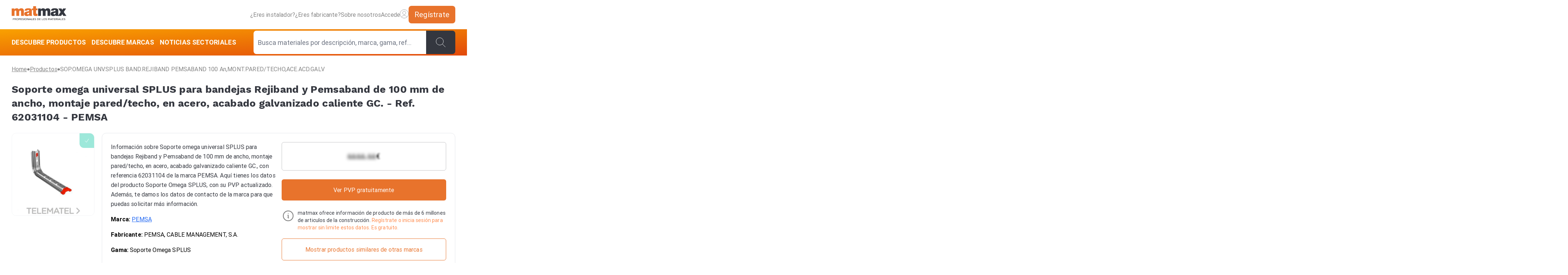

--- FILE ---
content_type: text/html; charset=utf-8
request_url: https://www.matmax.es/tornilleria-herrajes-y-fijaciones/productos/pemsa/62031104-soporte-omega-universal-splus-bandejas-rejiband-pemsaband-100-mm-ancho-montaje-pared-t-0028034800
body_size: 23276
content:
<!DOCTYPE html>
<html lang="es" class="[scrollbar-gutter:stable]">
  <head>
    <meta charset="utf-8">
    <meta name="viewport" content="width=device-width, initial-scale=1">
    <meta name="csrf-token" content="EC0HAyY9QRcgE1gAXzASORldXHddaGAxRA0nrirZoGaYkjxMi60E691k">
    <!-- Google Tag Manager -->
    <script defer type="text/javascript">(function(w,d,s,l,i){w[l]=w[l]||[];w[l].push({'gtm.start':
    new Date().getTime(),event:'gtm.js'});var f=d.getElementsByTagName(s)[0],
    j=d.createElement(s),dl=l!='dataLayer'?'&l='+l:'';j.async=true;j.src=
    'https://www.googletagmanager.com/gtm.js?id='+i+dl;f.parentNode.insertBefore(j,f);
    })(window,document,'script','dataLayer','GTM-5LB3KHFK');</script>
    <!-- End Google Tag Manager -->
<meta content="Soporte omega universal SPLUS para bandejas Rejiband y Pemsaband de 100 mm de ancho, montaje pared/techo, en acero, acabado galvanizado caliente GC.. Precio PVP y toda la información del producto Soporte Omega SPLUS con referencia 62031104 de PEMSA. Dónde comprar el código 62031104 de PEMSA." name="description"><meta content="index, follow" name="robots">
    <link rel="canonical" href="https://www.matmax.es/tornilleria-herrajes-y-fijaciones/productos/pemsa/62031104-soporte-omega-universal-splus-para-bandejas-rejiband-y-pemsaband-de-100-mm-de-ancho-montaje-pared-techo-en-acero-acabado-galvanizado-caliente-gc-0028034800">
    <title>Soporte omega universal SPLUS para bandejas Rejiband y Pemsaband de 100 mm de ancho, montaje pared/techo, en acero, acabado galvanizado caliente GC.: información y PVP actual de Ref. 62031104 de PEMSA</title>
    <link rel="icon" href="/favicon.ico" type="image/x-icon">
    <link phx-track-static rel="stylesheet" href="/assets/app-9fe010c6731550234da25f6ca445385c.css?vsn=d">
    <script defer phx-track-static type="text/javascript" src="/assets/app-59a3915d39385d568072672715f6b2c1.js?vsn=d">
    </script>
  </head>
  <body class="bg-white antialiased" x-data="{ wrapper: false }">
    <!-- Google Tag Manager (noscript) -->
    <noscript><iframe src="https://www.googletagmanager.com/ns.html?id=GTM-5LB3KHFK" height="0" width="0" style="display:none;visibility:hidden"></iframe></noscript>
    <!-- End Google Tag Manager (noscript) -->
<nav x-data="{ discoverProducts:  false, discoverBrands: false, sectorNews: false }" id="navigation" phx-update="ignore">
    <nav id="top-bar" x-data="{ open: false }" @mouseover="discoverProducts = false; discoverBrands = false; sectorNews = false; wrapper = false;">
  <div class="top-bar-container">
    <div class="top-bar-container-logo">
      <a href="/" aria-label="Home">
        <img class="desktop:h-[75px] laptop:h-45px h-auto" src="/images/logo/matmax-orange-dark-profesionales.svg" alt="Logo matmax" loading="lazy">
      </a>
    </div>
    <div class="top-bar-container-menu">
      <a href="/instaladores/consejos-para-instaladores" aria-label="¿Eres instalador?" class="top-bar-link">
        ¿Eres instalador?
      </a>
      <a href="/fabricante" aria-label="¿Eres fabricante?" class="top-bar-link">
        ¿Eres fabricante?
      </a>
      <a href="/quienes-somos" aria-label="Sobre nosotros" class="top-bar-link">
        Sobre nosotros
      </a>
      <button phx-click="[[&quot;show&quot;,{&quot;to&quot;:&quot;#auth_modal&quot;}],[&quot;show&quot;,{&quot;to&quot;:&quot;#auth_modal-bg&quot;,&quot;transition&quot;:[[&quot;transition-all&quot;,&quot;transform&quot;,&quot;ease-out&quot;,&quot;duration-300&quot;],[&quot;opacity-0&quot;],[&quot;opacity-100&quot;]]}],[&quot;show&quot;,{&quot;to&quot;:&quot;#auth_modal-container&quot;,&quot;transition&quot;:[[&quot;transition-all&quot;,&quot;transform&quot;,&quot;ease-out&quot;,&quot;duration-300&quot;],[&quot;opacity-0&quot;,&quot;translate-y-4&quot;,&quot;tablet:translate-y-0&quot;,&quot;tablet:scale-95&quot;],[&quot;opacity-100&quot;,&quot;translate-y-0&quot;,&quot;tablet:scale-100&quot;]]}],[&quot;add_class&quot;,{&quot;names&quot;:[&quot;overflow-hidden&quot;],&quot;to&quot;:&quot;body&quot;}],[&quot;focus_first&quot;,{&quot;to&quot;:&quot;#auth_modal-content&quot;}]]" class="top-bar-link-login top-bar-link" aria-label="Accede">
        Accede
        <img src="/images/icons/user-circle.svg" class="w-6 h-6" alt="User">
      </button>
      <a href="/usuarios/registro" aria-label="Regístrate" class="top-bar-btn-register">
        <p>Regístrate</p>
      </a>
      
    </div>
    <div class="top-bar-container-menu-mobile">
      <button type="button" phx-click="[[&quot;show&quot;,{&quot;to&quot;:&quot;#mobile-menu-bg&quot;,&quot;transition&quot;:[[&quot;transition-all&quot;,&quot;transform&quot;,&quot;ease-out&quot;,&quot;duration-300&quot;],[&quot;opacity-0&quot;],[&quot;opacity-100&quot;]]}],[&quot;show&quot;,{&quot;time&quot;:200,&quot;to&quot;:&quot;#mobile-menu&quot;,&quot;transition&quot;:[[&quot;transition-all&quot;,&quot;transform&quot;,&quot;ease-out&quot;,&quot;duration-300&quot;],[&quot;translate-x-full&quot;],[&quot;translate-x-0&quot;]]}],[&quot;add_class&quot;,{&quot;names&quot;:[&quot;overflow-hidden&quot;],&quot;to&quot;:&quot;body&quot;}]]" aria-label="Menú">
        <img src="/images/icons/menu-mobile.svg" alt="List" class="h-8 w-8">
      </button>
      <div id="mobile-menu" class="hidden" data-accordion="collapse">
  <div class="mobile-menu-container">
    <div class="mobile-menu-content">
      <div class="mobile-menu-header">
        <div class="mobile-menu-container-logo">
          <a href="/" aria-label="Home"><img src="/images/logo/matmax-orange-dark-profesionales.svg" alt="Logo matmax" loading="lazy"></a>
        </div>
        <div class="mobile-menu-container-close">
          <button type="button" phx-click="[[&quot;hide&quot;,{&quot;to&quot;:&quot;#mobile-menu-bg&quot;,&quot;transition&quot;:[[&quot;transition-all&quot;,&quot;transform&quot;,&quot;ease-in&quot;,&quot;duration-200&quot;],[&quot;opacity-100&quot;],[&quot;opacity-0&quot;]]}],[&quot;hide&quot;,{&quot;time&quot;:100,&quot;to&quot;:&quot;#mobile-menu&quot;,&quot;transition&quot;:[[&quot;transition-all&quot;,&quot;transform&quot;,&quot;ease-out&quot;,&quot;duration-300&quot;],[&quot;translate-x-0&quot;],[&quot;translate-x-full&quot;]]}],[&quot;remove_class&quot;,{&quot;names&quot;:[&quot;overflow-hidden&quot;],&quot;to&quot;:&quot;body&quot;}]]" class="h-10">
            <img src="/images/icons/close.svg" alt="List" class="h-8 w-8">
          </button>
        </div>
      </div>
      <div class="mobile-menu-collapse">
        <div class="mobile-menu-collapse-container">
          <div class="mobile-menu-collapse-login">
            <button phx-click="[[&quot;show&quot;,{&quot;to&quot;:&quot;#auth_modal&quot;}],[&quot;show&quot;,{&quot;to&quot;:&quot;#auth_modal-bg&quot;,&quot;transition&quot;:[[&quot;transition-all&quot;,&quot;transform&quot;,&quot;ease-out&quot;,&quot;duration-300&quot;],[&quot;opacity-0&quot;],[&quot;opacity-100&quot;]]}],[&quot;show&quot;,{&quot;to&quot;:&quot;#auth_modal-container&quot;,&quot;transition&quot;:[[&quot;transition-all&quot;,&quot;transform&quot;,&quot;ease-out&quot;,&quot;duration-300&quot;],[&quot;opacity-0&quot;,&quot;translate-y-4&quot;,&quot;tablet:translate-y-0&quot;,&quot;tablet:scale-95&quot;],[&quot;opacity-100&quot;,&quot;translate-y-0&quot;,&quot;tablet:scale-100&quot;]]}],[&quot;add_class&quot;,{&quot;names&quot;:[&quot;overflow-hidden&quot;],&quot;to&quot;:&quot;body&quot;}],[&quot;focus_first&quot;,{&quot;to&quot;:&quot;#auth_modal-content&quot;}]]">
              Accede
            </button>
            <img src="/images/icons/user-circle.svg" class="w-6 h-6" alt="User">
          </div>
          <div class="mobile-menu-collapse-register">
            <a href="/usuarios/registro" aria-label="Regístrate" class="mobile-menu-collapse-register-link">
              <p>Regístrate</p>
            </a>
          </div>

          

          <div class="mobile-menu-products">

            <div class="label">
              DESCUBRE PRODUCTOS
            </div>
            <div class="flex flex-col gap-4">

              <div class="mobile-menu-products-container-links">
                <a href="/categoria/electricidad" aria-label="Electricidad" class="mobile-menu-products-link">
                  <div class="flex h-9 w-9"><img class="rounded" src="https://storage.googleapis.com/production-contents-bucket/matmax/images/categories/electricidad.png" class="aspect-1/1" alt="Imagen de la categoría Electricidad" loading="lazy"></div>
                  <div class="mobile-menu-collapse-link">Electricidad</div>
                </a>
                <button type="button" aria-label="Electricidad" class="mobile-menu-collapse-btn" data-accordion-target="#accordion-4" aria-expanded="false" aria-controls="#accordion-4">
                  <span data-accordion-icon aria-hidden="true" class="hero-chevron-up icon-chevron-category rotate-180 shrink-0"></span>
                </button>
              </div>

              <div id="accordion-4" class="hidden flex flex-col gap-4 pb-4" aria-labelledby="accordion-heading-4">
                <a href="/categoria/electricidad/hilos-y-cables" aria-label="Hilos y cables">
                  <div class="mobile-menu-products-options-container">
                    <p class="mobile-menu-collapse-link">Hilos y cables</p>
                  </div>
                </a><a href="/categoria/electricidad/envolventes-armarios-y-cajas" aria-label="Envolventes, armarios y cajas">
                  <div class="mobile-menu-products-options-container">
                    <p class="mobile-menu-collapse-link">Envolventes, armarios y cajas</p>
                  </div>
                </a><a href="/categoria/electricidad/material-de-conexion-electrica" aria-label="Material de conexión eléctrica">
                  <div class="mobile-menu-products-options-container">
                    <p class="mobile-menu-collapse-link">Material de conexión eléctrica</p>
                  </div>
                </a><a href="/categoria/electricidad/automaticos-y-diferenciales" aria-label="Automáticos y diferenciales">
                  <div class="mobile-menu-products-options-container">
                    <p class="mobile-menu-collapse-link">Automáticos y diferenciales</p>
                  </div>
                </a><a href="/categoria/electricidad/pequeno-material-mecanismos" aria-label="Pequeño material (mecanismos)">
                  <div class="mobile-menu-products-options-container">
                    <p class="mobile-menu-collapse-link">Pequeño material (mecanismos)</p>
                  </div>
                </a><a href="/categoria/electricidad/aparellaje-electrico" aria-label="Aparellaje eléctrico">
                  <div class="mobile-menu-products-options-container">
                    <p class="mobile-menu-collapse-link">Aparellaje eléctrico</p>
                  </div>
                </a><a href="/categoria/electricidad/equipo-de-seguridad-y-almacenamiento-de-energia" aria-label="Equipo de seguridad y almacenamiento de energía">
                  <div class="mobile-menu-products-options-container">
                    <p class="mobile-menu-collapse-link">Equipo de seguridad y almacenamiento de energía</p>
                  </div>
                </a><a href="/categoria/electricidad/media-y-alta-tension-lineas-aereas" aria-label="Media y alta tensión / Líneas aéreas">
                  <div class="mobile-menu-products-options-container">
                    <p class="mobile-menu-collapse-link">Media y alta tensión / Líneas aéreas</p>
                  </div>
                </a><a href="/categoria/electricidad/bandejas-canales-y-tubos-conduccion-cables" aria-label="Bandejas, canales y tubos conducción cables">
                  <div class="mobile-menu-products-options-container">
                    <p class="mobile-menu-collapse-link">Bandejas, canales y tubos conducción cables</p>
                  </div>
                </a><a href="/categoria/electricidad/vehiculo-electrico-infraestructura" aria-label="Vehículo eléctrico - Infraestructura">
                  <div class="mobile-menu-products-options-container">
                    <p class="mobile-menu-collapse-link">Vehículo eléctrico - Infraestructura</p>
                  </div>
                </a>
              </div>
            </div><div class="flex flex-col gap-4">

              <div class="mobile-menu-products-container-links">
                <a href="/categoria/iluminacion" aria-label="Iluminación" class="mobile-menu-products-link">
                  <div class="flex h-9 w-9"><img class="rounded" src="https://storage.googleapis.com/production-contents-bucket/matmax/images/categories/iluminacion.png" class="aspect-1/1" alt="Imagen de la categoría Iluminación" loading="lazy"></div>
                  <div class="mobile-menu-collapse-link">Iluminación</div>
                </a>
                <button type="button" aria-label="Iluminación" class="mobile-menu-collapse-btn" data-accordion-target="#accordion-5" aria-expanded="false" aria-controls="#accordion-5">
                  <span data-accordion-icon aria-hidden="true" class="hero-chevron-up icon-chevron-category rotate-180 shrink-0"></span>
                </button>
              </div>

              <div id="accordion-5" class="hidden flex flex-col gap-4 pb-4" aria-labelledby="accordion-heading-5">
                <a href="/categoria/iluminacion/lamparas-y-bombillas" aria-label="Lámparas y bombillas">
                  <div class="mobile-menu-products-options-container">
                    <p class="mobile-menu-collapse-link">Lámparas y bombillas</p>
                  </div>
                </a><a href="/categoria/iluminacion/alumbrado-de-interior" aria-label="Alumbrado de interior">
                  <div class="mobile-menu-products-options-container">
                    <p class="mobile-menu-collapse-link">Alumbrado de interior</p>
                  </div>
                </a><a href="/categoria/iluminacion/alumbrado-publico" aria-label="Alumbrado público">
                  <div class="mobile-menu-products-options-container">
                    <p class="mobile-menu-collapse-link">Alumbrado público</p>
                  </div>
                </a><a href="/categoria/iluminacion/alumbrado-industrial-y-de-seguridad" aria-label="Alumbrado industrial y de seguridad">
                  <div class="mobile-menu-products-options-container">
                    <p class="mobile-menu-collapse-link">Alumbrado industrial y de seguridad</p>
                  </div>
                </a><a href="/categoria/iluminacion/alumbrado-festivo" aria-label="Alumbrado festivo">
                  <div class="mobile-menu-products-options-container">
                    <p class="mobile-menu-collapse-link">Alumbrado festivo</p>
                  </div>
                </a><a href="/categoria/iluminacion/equipos-linternas-pilas-y-otros" aria-label="Equipos, linternas, pilas y otros">
                  <div class="mobile-menu-products-options-container">
                    <p class="mobile-menu-collapse-link">Equipos, linternas, pilas y otros</p>
                  </div>
                </a>
              </div>
            </div><div class="flex flex-col gap-4">

              <div class="mobile-menu-products-container-links">
                <a href="/categoria/comunicaciones" aria-label="Comunicaciones" class="mobile-menu-products-link">
                  <div class="flex h-9 w-9"><img class="rounded" src="https://storage.googleapis.com/production-contents-bucket/matmax/images/categories/comunicaciones.png" class="aspect-1/1" alt="Imagen de la categoría Comunicaciones" loading="lazy"></div>
                  <div class="mobile-menu-collapse-link">Comunicaciones</div>
                </a>
                <button type="button" aria-label="Comunicaciones" class="mobile-menu-collapse-btn" data-accordion-target="#accordion-6" aria-expanded="false" aria-controls="#accordion-6">
                  <span data-accordion-icon aria-hidden="true" class="hero-chevron-up icon-chevron-category rotate-180 shrink-0"></span>
                </button>
              </div>

              <div id="accordion-6" class="hidden flex flex-col gap-4 pb-4" aria-labelledby="accordion-heading-6">
                <a href="/categoria/comunicaciones/antenas" aria-label="Antenas">
                  <div class="mobile-menu-products-options-container">
                    <p class="mobile-menu-collapse-link">Antenas</p>
                  </div>
                </a><a href="/categoria/comunicaciones/sonido-y-megafonia" aria-label="Sonido y megafonía">
                  <div class="mobile-menu-products-options-container">
                    <p class="mobile-menu-collapse-link">Sonido y megafonía</p>
                  </div>
                </a><a href="/categoria/comunicaciones/componentes-electronica-e-informatica" aria-label="Componentes electrónica e informática">
                  <div class="mobile-menu-products-options-container">
                    <p class="mobile-menu-collapse-link">Componentes electrónica e informática</p>
                  </div>
                </a><a href="/categoria/comunicaciones/portero-electronico-y-videoportero" aria-label="Portero electrónico y videoportero">
                  <div class="mobile-menu-products-options-container">
                    <p class="mobile-menu-collapse-link">Portero electrónico y videoportero</p>
                  </div>
                </a><a href="/categoria/comunicaciones/intercomunicacion-y-telefonia" aria-label="Intercomunicación y telefonía">
                  <div class="mobile-menu-products-options-container">
                    <p class="mobile-menu-collapse-link">Intercomunicación y telefonía</p>
                  </div>
                </a><a href="/categoria/comunicaciones/domotica" aria-label="Domótica">
                  <div class="mobile-menu-products-options-container">
                    <p class="mobile-menu-collapse-link">Domótica</p>
                  </div>
                </a>
              </div>
            </div><div class="flex flex-col gap-4">

              <div class="mobile-menu-products-container-links">
                <a href="/categoria/fontaneria" aria-label="Fontanería" class="mobile-menu-products-link">
                  <div class="flex h-9 w-9"><img class="rounded" src="https://storage.googleapis.com/production-contents-bucket/matmax/images/categories/fontaneria.png" class="aspect-1/1" alt="Imagen de la categoría Fontanería" loading="lazy"></div>
                  <div class="mobile-menu-collapse-link">Fontanería</div>
                </a>
                <button type="button" aria-label="Fontanería" class="mobile-menu-collapse-btn" data-accordion-target="#accordion-7" aria-expanded="false" aria-controls="#accordion-7">
                  <span data-accordion-icon aria-hidden="true" class="hero-chevron-up icon-chevron-category rotate-180 shrink-0"></span>
                </button>
              </div>

              <div id="accordion-7" class="hidden flex flex-col gap-4 pb-4" aria-labelledby="accordion-heading-7">
                <a href="/categoria/fontaneria/bombas-grupos-de-presion-y-depuradoras" aria-label="Bombas, grupos de presión y depuradoras">
                  <div class="mobile-menu-products-options-container">
                    <p class="mobile-menu-collapse-link">Bombas, grupos de presión y depuradoras</p>
                  </div>
                </a><a href="/categoria/fontaneria/termos-calentadores-y-acumuladores" aria-label="Termos, calentadores y acumuladores">
                  <div class="mobile-menu-products-options-container">
                    <p class="mobile-menu-collapse-link">Termos, calentadores y acumuladores</p>
                  </div>
                </a><a href="/categoria/fontaneria/colectores-y-contadores-agua-gas" aria-label="Colectores y contadores agua/gas">
                  <div class="mobile-menu-products-options-container">
                    <p class="mobile-menu-collapse-link">Colectores y contadores agua/gas</p>
                  </div>
                </a><a href="/categoria/fontaneria/valvuleria-y-conexiones-agua-gas" aria-label="Valvulería y conexiones agua/gas">
                  <div class="mobile-menu-products-options-container">
                    <p class="mobile-menu-collapse-link">Valvulería y conexiones agua/gas</p>
                  </div>
                </a><a href="/categoria/fontaneria/elementos-de-evacuacion-de-suelo" aria-label="Elementos de evacuación de suelo">
                  <div class="mobile-menu-products-options-container">
                    <p class="mobile-menu-collapse-link">Elementos de evacuación de suelo</p>
                  </div>
                </a><a href="/categoria/fontaneria/riego-y-tratamientos-hidraulicos" aria-label="Riego y tratamientos hidráulicos">
                  <div class="mobile-menu-products-options-container">
                    <p class="mobile-menu-collapse-link">Riego y tratamientos hidráulicos</p>
                  </div>
                </a><a href="/categoria/fontaneria/tuberia-y-accesorios" aria-label="Tubería y accesorios">
                  <div class="mobile-menu-products-options-container">
                    <p class="mobile-menu-collapse-link">Tubería y accesorios</p>
                  </div>
                </a><a href="/categoria/fontaneria/bandejas-canales-y-tubos-conduccion-cables" aria-label="Bandejas, canales y tubos conducción cables">
                  <div class="mobile-menu-products-options-container">
                    <p class="mobile-menu-collapse-link">Bandejas, canales y tubos conducción cables</p>
                  </div>
                </a>
              </div>
            </div><div class="flex flex-col gap-4">

              <div class="mobile-menu-products-container-links">
                <a href="/categoria/bano-y-cocina" aria-label="Baño y cocina" class="mobile-menu-products-link">
                  <div class="flex h-9 w-9"><img class="rounded" src="https://storage.googleapis.com/production-contents-bucket/matmax/images/categories/bano-y-cocina.png" class="aspect-1/1" alt="Imagen de la categoría Baño y cocina" loading="lazy"></div>
                  <div class="mobile-menu-collapse-link">Baño y cocina</div>
                </a>
                <button type="button" aria-label="Baño y cocina" class="mobile-menu-collapse-btn" data-accordion-target="#accordion-8" aria-expanded="false" aria-controls="#accordion-8">
                  <span data-accordion-icon aria-hidden="true" class="hero-chevron-up icon-chevron-category rotate-180 shrink-0"></span>
                </button>
              </div>

              <div id="accordion-8" class="hidden flex flex-col gap-4 pb-4" aria-labelledby="accordion-heading-8">
                <a href="/categoria/bano-y-cocina/linea-blanca" aria-label="Línea blanca">
                  <div class="mobile-menu-products-options-container">
                    <p class="mobile-menu-collapse-link">Línea blanca</p>
                  </div>
                </a><a href="/categoria/bano-y-cocina/sanitarios" aria-label="Sanitarios">
                  <div class="mobile-menu-products-options-container">
                    <p class="mobile-menu-collapse-link">Sanitarios</p>
                  </div>
                </a><a href="/categoria/bano-y-cocina/griferia" aria-label="Grifería">
                  <div class="mobile-menu-products-options-container">
                    <p class="mobile-menu-collapse-link">Grifería</p>
                  </div>
                </a><a href="/categoria/bano-y-cocina/muebles-y-complementos-de-bano" aria-label="Muebles y complementos de baño">
                  <div class="mobile-menu-products-options-container">
                    <p class="mobile-menu-collapse-link">Muebles y complementos de baño</p>
                  </div>
                </a>
              </div>
            </div><div class="flex flex-col gap-4">

              <div class="mobile-menu-products-container-links">
                <a href="/categoria/climatizacion" aria-label="Climatización" class="mobile-menu-products-link">
                  <div class="flex h-9 w-9"><img class="rounded" src="https://storage.googleapis.com/production-contents-bucket/matmax/images/categories/climatizacion.png" class="aspect-1/1" alt="Imagen de la categoría Climatización" loading="lazy"></div>
                  <div class="mobile-menu-collapse-link">Climatización</div>
                </a>
                <button type="button" aria-label="Climatización" class="mobile-menu-collapse-btn" data-accordion-target="#accordion-9" aria-expanded="false" aria-controls="#accordion-9">
                  <span data-accordion-icon aria-hidden="true" class="hero-chevron-up icon-chevron-category rotate-180 shrink-0"></span>
                </button>
              </div>

              <div id="accordion-9" class="hidden flex flex-col gap-4 pb-4" aria-labelledby="accordion-heading-9">
                <a href="/categoria/climatizacion/aire-acondicionado-y-refrigeracion" aria-label="Aire acondicionado y refrigeración">
                  <div class="mobile-menu-products-options-container">
                    <p class="mobile-menu-collapse-link">Aire acondicionado y refrigeración</p>
                  </div>
                </a><a href="/categoria/climatizacion/calefaccion" aria-label="Calefacción">
                  <div class="mobile-menu-products-options-container">
                    <p class="mobile-menu-collapse-link">Calefacción</p>
                  </div>
                </a><a href="/categoria/climatizacion/aislamientos" aria-label="Aislamientos">
                  <div class="mobile-menu-products-options-container">
                    <p class="mobile-menu-collapse-link">Aislamientos</p>
                  </div>
                </a><a href="/categoria/climatizacion/conductos-y-ventilacion" aria-label="Conductos y ventilación">
                  <div class="mobile-menu-products-options-container">
                    <p class="mobile-menu-collapse-link">Conductos y ventilación</p>
                  </div>
                </a>
              </div>
            </div><div class="flex flex-col gap-4">

              <div class="mobile-menu-products-container-links">
                <a href="/categoria/seguridad" aria-label="Seguridad" class="mobile-menu-products-link">
                  <div class="flex h-9 w-9"><img class="rounded" src="https://storage.googleapis.com/production-contents-bucket/matmax/images/categories/seguridad.png" class="aspect-1/1" alt="Imagen de la categoría Seguridad" loading="lazy"></div>
                  <div class="mobile-menu-collapse-link">Seguridad</div>
                </a>
                <button type="button" aria-label="Seguridad" class="mobile-menu-collapse-btn" data-accordion-target="#accordion-10" aria-expanded="false" aria-controls="#accordion-10">
                  <span data-accordion-icon aria-hidden="true" class="hero-chevron-up icon-chevron-category rotate-180 shrink-0"></span>
                </button>
              </div>

              <div id="accordion-10" class="hidden flex flex-col gap-4 pb-4" aria-labelledby="accordion-heading-10">
                <a href="/categoria/seguridad/soneria-y-alarma" aria-label="Sonería y alarma">
                  <div class="mobile-menu-products-options-container">
                    <p class="mobile-menu-collapse-link">Sonería y alarma</p>
                  </div>
                </a><a href="/categoria/seguridad/control-de-acceso" aria-label="Control de acceso">
                  <div class="mobile-menu-products-options-container">
                    <p class="mobile-menu-collapse-link">Control de acceso</p>
                  </div>
                </a><a href="/categoria/seguridad/deteccion" aria-label="Detección">
                  <div class="mobile-menu-products-options-container">
                    <p class="mobile-menu-collapse-link">Detección</p>
                  </div>
                </a><a href="/categoria/seguridad/videovigilancia-y-cctv" aria-label="Videovigilancia y CCTV">
                  <div class="mobile-menu-products-options-container">
                    <p class="mobile-menu-collapse-link">Videovigilancia y CCTV</p>
                  </div>
                </a><a href="/categoria/seguridad/material-de-extincion" aria-label="Material de extinción">
                  <div class="mobile-menu-products-options-container">
                    <p class="mobile-menu-collapse-link">Material de extinción</p>
                  </div>
                </a><a href="/categoria/seguridad/proteccion-pasiva-contraincendios" aria-label="Protección pasiva contraincendios">
                  <div class="mobile-menu-products-options-container">
                    <p class="mobile-menu-collapse-link">Protección pasiva contraincendios</p>
                  </div>
                </a><a href="/categoria/seguridad/pararrayos-y-senalizacion-de-seguridad" aria-label="Pararrayos y señalización de seguridad">
                  <div class="mobile-menu-products-options-container">
                    <p class="mobile-menu-collapse-link">Pararrayos y señalización de seguridad</p>
                  </div>
                </a><a href="/categoria/seguridad/proteccion-y-prevencion-de-riesgos" aria-label="Protección y prevención de riesgos">
                  <div class="mobile-menu-products-options-container">
                    <p class="mobile-menu-collapse-link">Protección y prevención de riesgos</p>
                  </div>
                </a>
              </div>
            </div><div class="flex flex-col gap-4">

              <div class="mobile-menu-products-container-links">
                <a href="/categoria/renovables" aria-label="Renovables" class="mobile-menu-products-link">
                  <div class="flex h-9 w-9"><img class="rounded" src="https://storage.googleapis.com/production-contents-bucket/matmax/images/categories/renovables.png" class="aspect-1/1" alt="Imagen de la categoría Renovables" loading="lazy"></div>
                  <div class="mobile-menu-collapse-link">Renovables</div>
                </a>
                <button type="button" aria-label="Renovables" class="mobile-menu-collapse-btn" data-accordion-target="#accordion-11" aria-expanded="false" aria-controls="#accordion-11">
                  <span data-accordion-icon aria-hidden="true" class="hero-chevron-up icon-chevron-category rotate-180 shrink-0"></span>
                </button>
              </div>

              <div id="accordion-11" class="hidden flex flex-col gap-4 pb-4" aria-labelledby="accordion-heading-11">
                <a href="/categoria/renovables/energia-de-biomasa" aria-label="Energía de biomasa">
                  <div class="mobile-menu-products-options-container">
                    <p class="mobile-menu-collapse-link">Energía de biomasa</p>
                  </div>
                </a><a href="/categoria/renovables/energia-aerotermica" aria-label="Energía aerotérmica">
                  <div class="mobile-menu-products-options-container">
                    <p class="mobile-menu-collapse-link">Energía aerotérmica</p>
                  </div>
                </a><a href="/categoria/renovables/energia-geotermica" aria-label="Energía geotérmica">
                  <div class="mobile-menu-products-options-container">
                    <p class="mobile-menu-collapse-link">Energía geotérmica</p>
                  </div>
                </a><a href="/categoria/renovables/energia-solar-termica" aria-label="Energía solar térmica">
                  <div class="mobile-menu-products-options-container">
                    <p class="mobile-menu-collapse-link">Energía solar térmica</p>
                  </div>
                </a><a href="/categoria/renovables/energia-solar-fotovoltaica" aria-label="Energia solar fotovoltaica">
                  <div class="mobile-menu-products-options-container">
                    <p class="mobile-menu-collapse-link">Energia solar fotovoltaica</p>
                  </div>
                </a><a href="/categoria/renovables/energia-eolica" aria-label="Energía eólica">
                  <div class="mobile-menu-products-options-container">
                    <p class="mobile-menu-collapse-link">Energía eólica</p>
                  </div>
                </a><a href="/categoria/renovables/energia-minihidraulica" aria-label="Energía minihidráulica">
                  <div class="mobile-menu-products-options-container">
                    <p class="mobile-menu-collapse-link">Energía minihidráulica</p>
                  </div>
                </a>
              </div>
            </div><div class="flex flex-col gap-4">

              <div class="mobile-menu-products-container-links">
                <a href="/categoria/herramientas" aria-label="Herramientas" class="mobile-menu-products-link">
                  <div class="flex h-9 w-9"><img class="rounded" src="https://storage.googleapis.com/production-contents-bucket/matmax/images/categories/herramientas.png" class="aspect-1/1" alt="Imagen de la categoría Herramientas" loading="lazy"></div>
                  <div class="mobile-menu-collapse-link">Herramientas</div>
                </a>
                <button type="button" aria-label="Herramientas" class="mobile-menu-collapse-btn" data-accordion-target="#accordion-12" aria-expanded="false" aria-controls="#accordion-12">
                  <span data-accordion-icon aria-hidden="true" class="hero-chevron-up icon-chevron-category rotate-180 shrink-0"></span>
                </button>
              </div>

              <div id="accordion-12" class="hidden flex flex-col gap-4 pb-4" aria-labelledby="accordion-heading-12">
                <a href="/categoria/herramientas/herramientas-manuales" aria-label="Herramientas manuales">
                  <div class="mobile-menu-products-options-container">
                    <p class="mobile-menu-collapse-link">Herramientas manuales</p>
                  </div>
                </a><a href="/categoria/herramientas/herramientas-electricas" aria-label="Herramientas eléctricas">
                  <div class="mobile-menu-products-options-container">
                    <p class="mobile-menu-collapse-link">Herramientas eléctricas</p>
                  </div>
                </a><a href="/categoria/herramientas/herramientas-neumaticas-e-hidraulicas" aria-label="Herramientas neumáticas e hidráulicas">
                  <div class="mobile-menu-products-options-container">
                    <p class="mobile-menu-collapse-link">Herramientas neumáticas e hidráulicas</p>
                  </div>
                </a><a href="/categoria/herramientas/elementos-de-corte-y-precision-para-herramientas" aria-label="Elementos de corte y precisión para herramientas">
                  <div class="mobile-menu-products-options-container">
                    <p class="mobile-menu-collapse-link">Elementos de corte y precisión para herramientas</p>
                  </div>
                </a><a href="/categoria/herramientas/productos-quimicos-pegamentos-lubricantes" aria-label="Productos químicos (Pegamentos, lubricantes...)">
                  <div class="mobile-menu-products-options-container">
                    <p class="mobile-menu-collapse-link">Productos químicos (Pegamentos, lubricantes...)</p>
                  </div>
                </a><a href="/categoria/herramientas/equipamientos-de-taller-y-otras-herramientas" aria-label="Equipamientos de taller y otras herramientas">
                  <div class="mobile-menu-products-options-container">
                    <p class="mobile-menu-collapse-link">Equipamientos de taller y otras herramientas</p>
                  </div>
                </a><a href="/categoria/herramientas/equipos-e-instrumentos-de-medida-y-control" aria-label="Equipos e instrumentos de medida y control">
                  <div class="mobile-menu-products-options-container">
                    <p class="mobile-menu-collapse-link">Equipos e instrumentos de medida y control</p>
                  </div>
                </a><a href="/categoria/herramientas/suministros-industriales-maquinaria" aria-label="Suministros industriales - Maquinaria">
                  <div class="mobile-menu-products-options-container">
                    <p class="mobile-menu-collapse-link">Suministros industriales - Maquinaria</p>
                  </div>
                </a><a href="/categoria/herramientas/higiene-y-limpieza-industrial" aria-label="Higiene y limpieza industrial">
                  <div class="mobile-menu-products-options-container">
                    <p class="mobile-menu-collapse-link">Higiene y limpieza industrial</p>
                  </div>
                </a>
              </div>
            </div><div class="flex flex-col gap-4">

              <div class="mobile-menu-products-container-links">
                <a href="/categoria/ferreteria" aria-label="Ferretería" class="mobile-menu-products-link">
                  <div class="flex h-9 w-9"><img class="rounded" src="https://storage.googleapis.com/production-contents-bucket/matmax/images/categories/ferreteria.png" class="aspect-1/1" alt="Imagen de la categoría Ferretería" loading="lazy"></div>
                  <div class="mobile-menu-collapse-link">Ferretería</div>
                </a>
                <button type="button" aria-label="Ferretería" class="mobile-menu-collapse-btn" data-accordion-target="#accordion-13" aria-expanded="false" aria-controls="#accordion-13">
                  <span data-accordion-icon aria-hidden="true" class="hero-chevron-up icon-chevron-category rotate-180 shrink-0"></span>
                </button>
              </div>

              <div id="accordion-13" class="hidden flex flex-col gap-4 pb-4" aria-labelledby="accordion-heading-13">
                <a href="/categoria/ferreteria/material-de-ferreteria-y-hogar" aria-label="Material de ferretería y hogar">
                  <div class="mobile-menu-products-options-container">
                    <p class="mobile-menu-collapse-link">Material de ferretería y hogar</p>
                  </div>
                </a><a href="/categoria/ferreteria/cerrajeria-y-seguridad" aria-label="Cerrajería y seguridad">
                  <div class="mobile-menu-products-options-container">
                    <p class="mobile-menu-collapse-link">Cerrajería y seguridad</p>
                  </div>
                </a><a href="/categoria/ferreteria/tornilleria-herrajes-y-fijaciones" aria-label="Tornillería, herrajes y fijaciones">
                  <div class="mobile-menu-products-options-container">
                    <p class="mobile-menu-collapse-link">Tornillería, herrajes y fijaciones</p>
                  </div>
                </a>
              </div>
            </div><div class="flex flex-col gap-4">

              <div class="mobile-menu-products-container-links">
                <a href="/categoria/construccion" aria-label="Construcción" class="mobile-menu-products-link">
                  <div class="flex h-9 w-9"><img class="rounded" src="https://storage.googleapis.com/production-contents-bucket/matmax/images/categories/construccion.png" class="aspect-1/1" alt="Imagen de la categoría Construcción" loading="lazy"></div>
                  <div class="mobile-menu-collapse-link">Construcción</div>
                </a>
                <button type="button" aria-label="Construcción" class="mobile-menu-collapse-btn" data-accordion-target="#accordion-14" aria-expanded="false" aria-controls="#accordion-14">
                  <span data-accordion-icon aria-hidden="true" class="hero-chevron-up icon-chevron-category rotate-180 shrink-0"></span>
                </button>
              </div>

              <div id="accordion-14" class="hidden flex flex-col gap-4 pb-4" aria-labelledby="accordion-heading-14">
                <a href="/categoria/construccion/tabiques-y-techos" aria-label="Tabiques y techos">
                  <div class="mobile-menu-products-options-container">
                    <p class="mobile-menu-collapse-link">Tabiques y techos</p>
                  </div>
                </a><a href="/categoria/construccion/pavimentos-y-revestimientos" aria-label="Pavimentos y revestimientos">
                  <div class="mobile-menu-products-options-container">
                    <p class="mobile-menu-collapse-link">Pavimentos y revestimientos</p>
                  </div>
                </a><a href="/categoria/construccion/pinturas" aria-label="Pinturas">
                  <div class="mobile-menu-products-options-container">
                    <p class="mobile-menu-collapse-link">Pinturas</p>
                  </div>
                </a><a href="/categoria/construccion/carpinteria" aria-label="Carpintería">
                  <div class="mobile-menu-products-options-container">
                    <p class="mobile-menu-collapse-link">Carpintería</p>
                  </div>
                </a><a href="/categoria/construccion/cementos-y-adhesivos" aria-label="Cementos y adhesivos">
                  <div class="mobile-menu-products-options-container">
                    <p class="mobile-menu-collapse-link">Cementos y adhesivos</p>
                  </div>
                </a><a href="/categoria/construccion/evacuacion-de-cubiertas" aria-label="Evacuación de cubiertas">
                  <div class="mobile-menu-products-options-container">
                    <p class="mobile-menu-collapse-link">Evacuación de cubiertas</p>
                  </div>
                </a><a href="/categoria/construccion/tejas-y-cubiertas" aria-label="Tejas y cubiertas">
                  <div class="mobile-menu-products-options-container">
                    <p class="mobile-menu-collapse-link">Tejas y cubiertas</p>
                  </div>
                </a><a href="/categoria/construccion/ladrillos-y-prefabricados" aria-label="Ladrillos y prefabricados">
                  <div class="mobile-menu-products-options-container">
                    <p class="mobile-menu-collapse-link">Ladrillos y prefabricados</p>
                  </div>
                </a>
              </div>
            </div>
          </div>

          <div class="mobile-menu-brands">
            <div class="label">
              DESCUBRE MARCAS
            </div>
            <div>
              <div>
                <a href="/marcas/salicru" aria-label="SALICRU" class="flex flex-row items-center gap-4 p-2 view-brand-menu" data-brand_certified="true" data-brand_id="51" data-brand_name="SALICRU" data-menu_section="brand">
                  <div class="w-full flex flex-row items-center gap-4">
                    <div class="flex h-9 w-9">
                    <img src="https://media.telematel.com/assets/logo-image-salicru-0603-md18_240.jpg" name="hero-photo" class="aspect-1/1 rounded" loading="lazy" alt="SALICRU">
                    </div>
                    <div class="mobile-menu-collapse-link">SALICRU</div>
                  </div>
                  <div class="mobile-menu-collapse-btn">
                    <span class="hero-chevron-right text-dark_60"></span>
                  </div>
                </a>
              </div><div>
                <a href="/marcas/philips" aria-label="PHILIPS" class="flex flex-row items-center gap-4 p-2 view-brand-menu" data-brand_certified="true" data-brand_id="111" data-brand_name="PHILIPS" data-menu_section="brand">
                  <div class="w-full flex flex-row items-center gap-4">
                    <div class="flex h-9 w-9">
                    <img src="https://media.telematel.com/assets/logo-image-philips-9d50-md18_240.jpg" name="hero-photo" class="aspect-1/1 rounded" loading="lazy" alt="PHILIPS">
                    </div>
                    <div class="mobile-menu-collapse-link">PHILIPS</div>
                  </div>
                  <div class="mobile-menu-collapse-btn">
                    <span class="hero-chevron-right text-dark_60"></span>
                  </div>
                </a>
              </div><div>
                <a href="/marcas/schneider-electric" aria-label="SCHNEIDER ELECTRIC" class="flex flex-row items-center gap-4 p-2 view-brand-menu" data-brand_certified="true" data-brand_id="17" data-brand_name="SCHNEIDER ELECTRIC" data-menu_section="brand">
                  <div class="w-full flex flex-row items-center gap-4">
                    <div class="flex h-9 w-9">
                    <img src="https://media.telematel.com/assets/logo-image-schneider-electric-9ece-md18_240.jpg" name="hero-photo" class="aspect-1/1 rounded" loading="lazy" alt="SCHNEIDER ELECTRIC">
                    </div>
                    <div class="mobile-menu-collapse-link">SCHNEIDER ELECTRIC</div>
                  </div>
                  <div class="mobile-menu-collapse-btn">
                    <span class="hero-chevron-right text-dark_60"></span>
                  </div>
                </a>
              </div><div>
                <a href="/marcas/daikin" aria-label="DAIKIN" class="flex flex-row items-center gap-4 p-2 view-brand-menu" data-brand_certified="true" data-brand_id="338" data-brand_name="DAIKIN" data-menu_section="brand">
                  <div class="w-full flex flex-row items-center gap-4">
                    <div class="flex h-9 w-9">
                    <img src="https://media.telematel.com/assets/logo-image-daikin-0f4c-md18_240.jpg" name="hero-photo" class="aspect-1/1 rounded" loading="lazy" alt="DAIKIN">
                    </div>
                    <div class="mobile-menu-collapse-link">DAIKIN</div>
                  </div>
                  <div class="mobile-menu-collapse-btn">
                    <span class="hero-chevron-right text-dark_60"></span>
                  </div>
                </a>
              </div>

              <div class="flex flex-row items-center gap-4 p-2">
                <div class="mobile-menu-collapse-link">
                  <a href="/buscar-marcas" aria-label="Ver todas las marcas disponibles">Ver todas las marcas disponibles</a>
                </div>
              </div>
            </div>
          </div>

          <div class="mobile-menu-news">
            <div class="label">
              NOTICIAS SECTORIALES
            </div>
            <div class="mobile-menu-news-options">
              <a href="https://info.matmax.es/novedades/" aria-label="Novedades de producto" class="mobile-menu-collapse-link" target="_blank">
                <p>Novedades de producto</p>
              </a>

              <a href="https://info.matmax.es/noticias/" aria-label="Noticias" class="mobile-menu-collapse-link" target="_blank">
                <p>Noticias</p>
              </a>

              <a href="https://info.matmax.es/informes/" aria-label="Informes sectoriales" class="mobile-menu-collapse-link" target="_blank">
                <p>Informes sectoriales</p>
              </a>

              <a href="https://info.matmax.es/entrevistas/" aria-label="Entrevista 2.0" class="mobile-menu-collapse-link" target="_blank">
                <p>Entrevista 2.0</p>
              </a>
            </div>
          </div>
        </div>
      </div>
    </div>
  </div>
</div>
<div id="mobile-menu-bg" phx-click="[[&quot;hide&quot;,{&quot;to&quot;:&quot;#mobile-menu-bg&quot;,&quot;transition&quot;:[[&quot;transition-all&quot;,&quot;transform&quot;,&quot;ease-in&quot;,&quot;duration-200&quot;],[&quot;opacity-100&quot;],[&quot;opacity-0&quot;]]}],[&quot;hide&quot;,{&quot;time&quot;:100,&quot;to&quot;:&quot;#mobile-menu&quot;,&quot;transition&quot;:[[&quot;transition-all&quot;,&quot;transform&quot;,&quot;ease-out&quot;,&quot;duration-300&quot;],[&quot;translate-x-0&quot;],[&quot;translate-x-full&quot;]]}],[&quot;remove_class&quot;,{&quot;names&quot;:[&quot;overflow-hidden&quot;],&quot;to&quot;:&quot;body&quot;}]]" class="hidden mobile-menu-wrapper" aria-hidden="true"></div>
    </div>
  </div>
</nav>
    <nav id="nav-bar" data-type="all" class="bg-gradient" x-data="{ searching: false }">
  <div class="nav-bar-container" id="nav-bar-base">
    <div class="menu-nav-bar text-white">
  <a href="/buscar" x-data="{
      timeout: null,
      showWrapperWithDelay() {
        clearTimeout(this.timeout);
        this.timeout = setTimeout(() => {
          discoverProducts = true;
          sectorNews = false;
          discoverBrands = false;
          wrapper = true;
        }, 100);
      },
      cancelHide() {
        clearTimeout(this.timeout);
      }
    }" id="discover-products" class="menu-nav-bar-link" @mouseover="showWrapperWithDelay()" @mouseout="cancelHide()" aria-label="DESCUBRE PRODUCTOS">
    <p class="text-h6 font-roboto" x-bind:class="{&#39;underline underline-offset-[6px]&#39;: discoverProducts === true, &#39;border-transparent&#39;: discoverProducts === false}">
      DESCUBRE PRODUCTOS
    </p>
  </a>

  <a href="/buscar-marcas" x-data="{
      timeout: null,
      showWrapperWithDelay() {
        clearTimeout(this.timeout);
        this.timeout = setTimeout(() => {
          discoverProducts = false;
          sectorNews = false;
          discoverBrands = true;
          wrapper = true;
        }, 100);
      },
      cancelHide() {
        clearTimeout(this.timeout);
      }
    }" id="discover-brands" class="menu-nav-bar-link" @mouseover="showWrapperWithDelay()" @mouseout="cancelHide()" aria-label="DESCUBRE MARCAS">
    <p class="text-h6 font-roboto" x-bind:class="{&#39;underline underline-offset-[6px]&#39;: discoverBrands === true, &#39;border-transparent&#39;: discoverBrands === false}">
    DESCUBRE MARCAS
    </p>
  </a>

  <a href="https://info.matmax.es" target="_blank" x-data="{
      timeout: null,
      showWrapperWithDelay() {
        clearTimeout(this.timeout);
        this.timeout = setTimeout(() => {
          discoverProducts = false;
          discoverBrands = false;
          sectorNews = true;
          wrapper = true;
        }, 100);
      },
      cancelHide() {
        clearTimeout(this.timeout);
      }
    }" id="sector-news" class="menu-nav-bar-link" @mouseover="showWrapperWithDelay()" @mouseout="cancelHide()" aria-label="NOTICIAS SECTORIALES">
    <p class="text-h6 font-roboto" x-bind:class="{&#39;underline underline-offset-[6px]&#39;: sectorNews === true, &#39;border-transparent&#39;: sectorNews === false}">
      NOTICIAS SECTORIALES
    </p>
  </a>
</div>
    <div id="nav-bar-search-dc7c5526cfed424c" class="nav-bar-search" phx-hook="Suggestions" data-uuid="dc7c5526cfed424c">
  <form action="/buscar" class="flex flex-row w-full">
    <input autocomplete="off" id="nav-bar-search-input-dc7c5526cfed424c" type="text" name="q" placeholder="Busca materiales por descripción, marca, gama, ref...">
    <button type="submit" title="Buscar en el catálogo">
      <svg class="stroke-gray-50 fill-transparent" width="32" height="32" viewBox="0 0 32 32" xmlns="http://www.w3.org/2000/svg">
  <g clip-path="url(#clip0_7_69)">
    <path d="M13.385 23.385C18.9079 23.385 23.385 18.9034 23.385 13.375C23.385 7.84663 18.9079 3.365 13.385 3.365C7.86215 3.365 3.385 7.84663 3.385 13.375C3.385 18.9034 7.86215 23.385 13.385 23.385Z" stroke-miterlimit="10"></path>
    <path d="M28.915 28.925L20.055 20.075" stroke-miterlimit="10"></path>
  </g>
  <defs>
    <clipPath>
      <rect width="27.23" height="27.27" fill="white" transform="translate(2.385 2.365)"></rect>
    </clipPath>
  </defs>
</svg>
    </button>
  </form>
  <div id="dropdown-nav-bar-search-result-dc7c5526cfed424c" class="dropdown-nav-bar-search-result hidden shadow-xl">
    <ul id="suggestions-list-dc7c5526cfed424c" aria-labelledby="nav-bar-search-input-dc7c5526cfed424c"></ul>
  </div>
</div>
    <div id="hover-sector-news" x-show="sectorNews" x-data="{
    timeout: null,
    hideWrapperWithDelay() {
      clearTimeout(this.timeout);
      this.timeout = setTimeout(() => {
        sectorNews = false;
        wrapper = false;
      }, 300);
    },
    cancelHide() {
      clearTimeout(this.timeout);
    }
  }" @mouseover="cancelHide()" @mouseleave="hideWrapperWithDelay()" @click.away="if (!$event.target.closest('#nav-bar')) { sectorNews = false; if (discoverProducts == false ) { wrapper = false } }" x-cloak x-transition:enter="transition ease-out duration-300" x-transition:enter-start="opacity-0" x-transition:enter-end="opacity-100" x-transition:leave="transition ease-in duration-300" x-transition:leave-start="opacity-100" x-transition:leave-end="opacity-0" phx-update="ignore" class="position-dropdown-menu">

  <div class="sector-news">
    <div class="container-sector-news">
      <p>Navega por sector</p>
      <div class="list">
        <a href="https://info.matmax.es/electricidad/" aria-label="Electricidad" class="list-link">
          <img src="/images/nav/sector_news/electricity.png" alt="Electricidad" loading="lazy">
          <p>Electricidad</p>
        </a>

        <a href="https://info.matmax.es/fonta-clima/" aria-label="Fonta-clima" class="list-link">
          <img src="/images/nav/sector_news/fonta_clima.png" alt="Fonta-clima">
          <p>Fonta-clima</p>
        </a>

        <a href="https://info.matmax.es/ferreteria/" aria-label="Ferretería y bricolaje" class="list-link">
          <img src="/images/nav/sector_news/diy.png" alt="Ferretería y bricolaje" loading="lazy">
          <p>Ferretería y bricolaje</p>
        </a>

        <a href="https://info.matmax.es/construccion/" aria-label="Otros" class="list-link">
          <img src="/images/nav/sector_news/others.png" alt="Otros" loading="lazy">
          <p>Otros</p>
        </a>
      </div>
    </div>
    <div class="container-sector-news">
      <p>Navega por tipo de contenido</p>
      <div class="list">
        <a href="https://info.matmax.es/novedades/" aria-label="Novedades de producto" class="list-link" target="_blank">
          <img src="/images/nav/sector_news/product_news.png" alt="Noticias de producto" loading="lazy">
          <p>Novedades de producto</p>
        </a>

        <a href="https://info.matmax.es/noticias/" aria-label="Noticias" class="list-link" target="_blank">
          <img src="/images/nav/sector_news/news.png" alt="Noticias" loading="lazy">
          <p>Noticias</p>
        </a>

        <a href="https://info.matmax.es/informes/" aria-label="Informes sectoriales" class="list-link" target="_blank">
          <img src="/images/nav/sector_news/sectoral_reports.png" alt="Informes sectoriales" loading="lazy">
          <p>Informes sectoriales</p>
        </a>

        <a href="https://info.matmax.es/entrevistas/" aria-label="Entrevista 2.0" class="list-link" target="_blank">
          <img src="/images/nav/sector_news/interview.png" alt="Entrevistas" loading="lazy">
          <p>Entrevista 2.0</p>
        </a>
      </div>
    </div>
  </div>

</div>
    <div id="hover-discover-products" x-data="{
    activeTab: 4,
    timeout: null,
    hideWrapperWithDelay() {
      clearTimeout(this.timeout);
      this.timeout = setTimeout(() => {
        discoverProducts = false;
        wrapper = false;
      }, 300);
    },
    cancelHide() {
      clearTimeout(this.timeout);
    }
  }" @mouseover="cancelHide()" @mouseleave="hideWrapperWithDelay()" x-cloak x-show="discoverProducts" @click.away="if (!$event.target.closest('#nav-bar')) { discoverProducts = false; if (discoverBrands == false) { wrapper = false } }" x-transition:enter="transition ease-out duration-300" x-transition:enter-start="opacity-0" x-transition:enter-end="opacity-100" x-transition:leave="transition ease-in duration-300" x-transition:leave-start="opacity-100" x-transition:leave-end="opacity-0" phx-update="ignore" class="position-dropdown-menu">
  <div class="hover-discover-products-container">
    <div class="hover-discover-products-content">
      <ul id="category-styled-tab" role="tablist">
        <li>
          <a href="/categoria/electricidad" id="4-styled-tab" @mouseover="activeTab = 4" x-bind:class="{&#39;active&#39;: activeTab === 4, &#39;inactive&#39;: activeTab !== 4}" data-tabs-target="#styled-4" aria-controls="4" aria-selected="false" type="button" role="tab" aria-label="Electricidad">
            <div class="button-category">
              <img class="rounded" src="https://storage.googleapis.com/production-contents-bucket/matmax/images/categories/electricidad.png" alt="Imagen de la categoría Electricidad" loading="lazy">
              <p>Electricidad</p>
            </div>
            <span class="hero-chevron-right icon-chevron-category"></span>
          </a>
        </li><li>
          <a href="/categoria/iluminacion" id="5-styled-tab" @mouseover="activeTab = 5" x-bind:class="{&#39;active&#39;: activeTab === 5, &#39;inactive&#39;: activeTab !== 5}" data-tabs-target="#styled-5" aria-controls="5" aria-selected="false" type="button" role="tab" aria-label="Iluminación">
            <div class="button-category">
              <img class="rounded" src="https://storage.googleapis.com/production-contents-bucket/matmax/images/categories/iluminacion.png" alt="Imagen de la categoría Iluminación" loading="lazy">
              <p>Iluminación</p>
            </div>
            <span class="hero-chevron-right icon-chevron-category"></span>
          </a>
        </li><li>
          <a href="/categoria/comunicaciones" id="6-styled-tab" @mouseover="activeTab = 6" x-bind:class="{&#39;active&#39;: activeTab === 6, &#39;inactive&#39;: activeTab !== 6}" data-tabs-target="#styled-6" aria-controls="6" aria-selected="false" type="button" role="tab" aria-label="Comunicaciones">
            <div class="button-category">
              <img class="rounded" src="https://storage.googleapis.com/production-contents-bucket/matmax/images/categories/comunicaciones.png" alt="Imagen de la categoría Comunicaciones" loading="lazy">
              <p>Comunicaciones</p>
            </div>
            <span class="hero-chevron-right icon-chevron-category"></span>
          </a>
        </li><li>
          <a href="/categoria/fontaneria" id="7-styled-tab" @mouseover="activeTab = 7" x-bind:class="{&#39;active&#39;: activeTab === 7, &#39;inactive&#39;: activeTab !== 7}" data-tabs-target="#styled-7" aria-controls="7" aria-selected="false" type="button" role="tab" aria-label="Fontanería">
            <div class="button-category">
              <img class="rounded" src="https://storage.googleapis.com/production-contents-bucket/matmax/images/categories/fontaneria.png" alt="Imagen de la categoría Fontanería" loading="lazy">
              <p>Fontanería</p>
            </div>
            <span class="hero-chevron-right icon-chevron-category"></span>
          </a>
        </li><li>
          <a href="/categoria/bano-y-cocina" id="8-styled-tab" @mouseover="activeTab = 8" x-bind:class="{&#39;active&#39;: activeTab === 8, &#39;inactive&#39;: activeTab !== 8}" data-tabs-target="#styled-8" aria-controls="8" aria-selected="false" type="button" role="tab" aria-label="Baño y cocina">
            <div class="button-category">
              <img class="rounded" src="https://storage.googleapis.com/production-contents-bucket/matmax/images/categories/bano-y-cocina.png" alt="Imagen de la categoría Baño y cocina" loading="lazy">
              <p>Baño y cocina</p>
            </div>
            <span class="hero-chevron-right icon-chevron-category"></span>
          </a>
        </li><li>
          <a href="/categoria/climatizacion" id="9-styled-tab" @mouseover="activeTab = 9" x-bind:class="{&#39;active&#39;: activeTab === 9, &#39;inactive&#39;: activeTab !== 9}" data-tabs-target="#styled-9" aria-controls="9" aria-selected="false" type="button" role="tab" aria-label="Climatización">
            <div class="button-category">
              <img class="rounded" src="https://storage.googleapis.com/production-contents-bucket/matmax/images/categories/climatizacion.png" alt="Imagen de la categoría Climatización" loading="lazy">
              <p>Climatización</p>
            </div>
            <span class="hero-chevron-right icon-chevron-category"></span>
          </a>
        </li><li>
          <a href="/categoria/seguridad" id="10-styled-tab" @mouseover="activeTab = 10" x-bind:class="{&#39;active&#39;: activeTab === 10, &#39;inactive&#39;: activeTab !== 10}" data-tabs-target="#styled-10" aria-controls="10" aria-selected="false" type="button" role="tab" aria-label="Seguridad">
            <div class="button-category">
              <img class="rounded" src="https://storage.googleapis.com/production-contents-bucket/matmax/images/categories/seguridad.png" alt="Imagen de la categoría Seguridad" loading="lazy">
              <p>Seguridad</p>
            </div>
            <span class="hero-chevron-right icon-chevron-category"></span>
          </a>
        </li><li>
          <a href="/categoria/renovables" id="11-styled-tab" @mouseover="activeTab = 11" x-bind:class="{&#39;active&#39;: activeTab === 11, &#39;inactive&#39;: activeTab !== 11}" data-tabs-target="#styled-11" aria-controls="11" aria-selected="false" type="button" role="tab" aria-label="Renovables">
            <div class="button-category">
              <img class="rounded" src="https://storage.googleapis.com/production-contents-bucket/matmax/images/categories/renovables.png" alt="Imagen de la categoría Renovables" loading="lazy">
              <p>Renovables</p>
            </div>
            <span class="hero-chevron-right icon-chevron-category"></span>
          </a>
        </li><li>
          <a href="/categoria/herramientas" id="12-styled-tab" @mouseover="activeTab = 12" x-bind:class="{&#39;active&#39;: activeTab === 12, &#39;inactive&#39;: activeTab !== 12}" data-tabs-target="#styled-12" aria-controls="12" aria-selected="false" type="button" role="tab" aria-label="Herramientas">
            <div class="button-category">
              <img class="rounded" src="https://storage.googleapis.com/production-contents-bucket/matmax/images/categories/herramientas.png" alt="Imagen de la categoría Herramientas" loading="lazy">
              <p>Herramientas</p>
            </div>
            <span class="hero-chevron-right icon-chevron-category"></span>
          </a>
        </li><li>
          <a href="/categoria/ferreteria" id="13-styled-tab" @mouseover="activeTab = 13" x-bind:class="{&#39;active&#39;: activeTab === 13, &#39;inactive&#39;: activeTab !== 13}" data-tabs-target="#styled-13" aria-controls="13" aria-selected="false" type="button" role="tab" aria-label="Ferretería">
            <div class="button-category">
              <img class="rounded" src="https://storage.googleapis.com/production-contents-bucket/matmax/images/categories/ferreteria.png" alt="Imagen de la categoría Ferretería" loading="lazy">
              <p>Ferretería</p>
            </div>
            <span class="hero-chevron-right icon-chevron-category"></span>
          </a>
        </li><li>
          <a href="/categoria/construccion" id="14-styled-tab" @mouseover="activeTab = 14" x-bind:class="{&#39;active&#39;: activeTab === 14, &#39;inactive&#39;: activeTab !== 14}" data-tabs-target="#styled-14" aria-controls="14" aria-selected="false" type="button" role="tab" aria-label="Construcción">
            <div class="button-category">
              <img class="rounded" src="https://storage.googleapis.com/production-contents-bucket/matmax/images/categories/construccion.png" alt="Imagen de la categoría Construcción" loading="lazy">
              <p>Construcción</p>
            </div>
            <span class="hero-chevron-right icon-chevron-category"></span>
          </a>
        </li>
      </ul>
      <div id="category-styled-tab-content">
        <div x-bind:class="{ &#39;active&#39;: activeTab === 4 }" x-show.transition.in.opacity.duration.600="activeTab === 4" x-transition:enter="transition ease-out duration-500" x-transition:enter-start="opacity-0" x-transition:enter-end="opacity-100" class="flex flex-row gap-2 divide-x content-tag-category">
          <div class="content-category">
            <p>Top secciones en Electricidad</p>
            <div class="category-options">
              <a href="/categoria/electricidad/hilos-y-cables" aria-label="Hilos y cables" class="category-options-link">
                <div class="category-options-container">
                  <img class="rounded" src="https://storage.googleapis.com/production-contents-bucket/matmax/images/categories/electricidad/hilos-y-cables.png" alt="Imagen de la subcategoría Hilos y cables" loading="lazy">
                  <p class="text-xs text-center text-dark_60">Hilos y cables</p>
                </div>
              </a><a href="/categoria/electricidad/envolventes-armarios-y-cajas" aria-label="Envolventes, armarios y cajas" class="category-options-link">
                <div class="category-options-container">
                  <img class="rounded" src="https://storage.googleapis.com/production-contents-bucket/matmax/images/categories/electricidad/envolventes-armarios-y-cajas.png" alt="Imagen de la subcategoría Envolventes, armarios y cajas" loading="lazy">
                  <p class="text-xs text-center text-dark_60">Envolventes, armarios y cajas</p>
                </div>
              </a><a href="/categoria/electricidad/material-de-conexion-electrica" aria-label="Material de conexión eléctrica" class="category-options-link">
                <div class="category-options-container">
                  <img class="rounded" src="https://storage.googleapis.com/production-contents-bucket/matmax/images/categories/electricidad/material-de-conexion-electrica.png" alt="Imagen de la subcategoría Material de conexión eléctrica" loading="lazy">
                  <p class="text-xs text-center text-dark_60">Material de conexión eléctrica</p>
                </div>
              </a><a href="/categoria/electricidad/automaticos-y-diferenciales" aria-label="Automáticos y diferenciales" class="category-options-link">
                <div class="category-options-container">
                  <img class="rounded" src="https://storage.googleapis.com/production-contents-bucket/matmax/images/categories/electricidad/automaticos-y-diferenciales.png" alt="Imagen de la subcategoría Automáticos y diferenciales" loading="lazy">
                  <p class="text-xs text-center text-dark_60">Automáticos y diferenciales</p>
                </div>
              </a><a href="/categoria/electricidad/pequeno-material-mecanismos" aria-label="Pequeño material (mecanismos)" class="category-options-link">
                <div class="category-options-container">
                  <img class="rounded" src="https://storage.googleapis.com/production-contents-bucket/matmax/images/categories/electricidad/pequeno-material-mecanismos.png" alt="Imagen de la subcategoría Pequeño material (mecanismos)" loading="lazy">
                  <p class="text-xs text-center text-dark_60">Pequeño material (mecanismos)</p>
                </div>
              </a><a href="/categoria/electricidad/aparellaje-electrico" aria-label="Aparellaje eléctrico" class="category-options-link">
                <div class="category-options-container">
                  <img class="rounded" src="https://storage.googleapis.com/production-contents-bucket/matmax/images/categories/electricidad/aparellaje-electrico.png" alt="Imagen de la subcategoría Aparellaje eléctrico" loading="lazy">
                  <p class="text-xs text-center text-dark_60">Aparellaje eléctrico</p>
                </div>
              </a><a href="/categoria/electricidad/equipo-de-seguridad-y-almacenamiento-de-energia" aria-label="Equipo de seguridad y almacenamiento de energía" class="category-options-link">
                <div class="category-options-container">
                  <img class="rounded" src="https://storage.googleapis.com/production-contents-bucket/matmax/images/categories/electricidad/equipo-de-seguridad-y-almacenamiento-de-energia.png" alt="Imagen de la subcategoría Equipo de seguridad y almacenamiento de energía" loading="lazy">
                  <p class="text-xs text-center text-dark_60">Equipo de seguridad y almacenamiento de energía</p>
                </div>
              </a><a href="/categoria/electricidad/media-y-alta-tension-lineas-aereas" aria-label="Media y alta tensión / Líneas aéreas" class="category-options-link">
                <div class="category-options-container">
                  <img class="rounded" src="https://storage.googleapis.com/production-contents-bucket/matmax/images/categories/electricidad/media-y-alta-tension-lineas-aereas.png" alt="Imagen de la subcategoría Media y alta tensión / Líneas aéreas" loading="lazy">
                  <p class="text-xs text-center text-dark_60">Media y alta tensión / Líneas aéreas</p>
                </div>
              </a><a href="/categoria/electricidad/bandejas-canales-y-tubos-conduccion-cables" aria-label="Bandejas, canales y tubos conducción cables" class="category-options-link">
                <div class="category-options-container">
                  <img class="rounded" src="https://storage.googleapis.com/production-contents-bucket/matmax/images/categories/electricidad/bandejas-canales-y-tubos-conduccion-cables.png" alt="Imagen de la subcategoría Bandejas, canales y tubos conducción cables" loading="lazy">
                  <p class="text-xs text-center text-dark_60">Bandejas, canales y tubos conducción cables</p>
                </div>
              </a><a href="/categoria/electricidad/vehiculo-electrico-infraestructura" aria-label="Vehículo eléctrico - Infraestructura" class="category-options-link">
                <div class="category-options-container">
                  <img class="rounded" src="https://storage.googleapis.com/production-contents-bucket/matmax/images/categories/electricidad/vehiculo-electrico-infraestructura.png" alt="Imagen de la subcategoría Vehículo eléctrico - Infraestructura" loading="lazy">
                  <p class="text-xs text-center text-dark_60">Vehículo eléctrico - Infraestructura</p>
                </div>
              </a>
            </div>
          </div>
          <div class="content-brands">
            <p>Top marcas en Electricidad</p>
            <div class="brands-options">
              <a href="/buscar/marca_schneider-electric" aria-label="SCHNEIDER ELECTRIC" class="navigation-item-brands view-brand-menu" data-brand_certified="true" data-brand_id="17" data-brand_name="SCHNEIDER ELECTRIC" data-category_id="4" data-menu_section="product &gt; Electricidad" id="4_17">
  <div class="navigation-item-brands-container">
    <img src="https://media.telematel.com/assets/logo-image-schneider-electric-9ece-md18_240.jpg" name="hero-photo" class="flex w-16 h-16 justify-center items-center" alt="Logo marca SCHNEIDER ELECTRIC" loading="lazy">
    <div class="flex items-center gap-4 self-stretch p-3 w-full flex-row justify-between">
      <p class="text-base text-dark_60">SCHNEIDER ELECTRIC</p>
      <span class="hero-chevron-right h-5 w-5"></span>
    </div>
  </div>
</a><a href="/buscar/marca_salicru" aria-label="SALICRU" class="navigation-item-brands view-brand-menu" data-brand_certified="true" data-brand_id="51" data-brand_name="SALICRU" data-category_id="4" data-menu_section="product &gt; Electricidad" id="4_51">
  <div class="navigation-item-brands-container">
    <img src="https://media.telematel.com/assets/logo-image-salicru-0603-md18_240.jpg" name="hero-photo" class="flex w-16 h-16 justify-center items-center" alt="Logo marca SALICRU" loading="lazy">
    <div class="flex items-center gap-4 self-stretch p-3 w-full flex-row justify-between">
      <p class="text-base text-dark_60">SALICRU</p>
      <span class="hero-chevron-right h-5 w-5"></span>
    </div>
  </div>
</a>
            </div>
          </div>
        </div><div x-bind:class="{ &#39;active&#39;: activeTab === 5 }" x-show.transition.in.opacity.duration.600="activeTab === 5" x-transition:enter="transition ease-out duration-500" x-transition:enter-start="opacity-0" x-transition:enter-end="opacity-100" class="flex flex-row gap-2 divide-x content-tag-category">
          <div class="content-category">
            <p>Top secciones en Iluminación</p>
            <div class="category-options">
              <a href="/categoria/iluminacion/lamparas-y-bombillas" aria-label="Lámparas y bombillas" class="category-options-link">
                <div class="category-options-container">
                  <img class="rounded" src="https://storage.googleapis.com/production-contents-bucket/matmax/images/categories/iluminacion/lamparas-y-bombillas.png" alt="Imagen de la subcategoría Lámparas y bombillas" loading="lazy">
                  <p class="text-xs text-center text-dark_60">Lámparas y bombillas</p>
                </div>
              </a><a href="/categoria/iluminacion/alumbrado-de-interior" aria-label="Alumbrado de interior" class="category-options-link">
                <div class="category-options-container">
                  <img class="rounded" src="https://storage.googleapis.com/production-contents-bucket/matmax/images/categories/iluminacion/alumbrado-de-interior.png" alt="Imagen de la subcategoría Alumbrado de interior" loading="lazy">
                  <p class="text-xs text-center text-dark_60">Alumbrado de interior</p>
                </div>
              </a><a href="/categoria/iluminacion/alumbrado-publico" aria-label="Alumbrado público" class="category-options-link">
                <div class="category-options-container">
                  <img class="rounded" src="https://storage.googleapis.com/production-contents-bucket/matmax/images/categories/iluminacion/alumbrado-publico.png" alt="Imagen de la subcategoría Alumbrado público" loading="lazy">
                  <p class="text-xs text-center text-dark_60">Alumbrado público</p>
                </div>
              </a><a href="/categoria/iluminacion/alumbrado-industrial-y-de-seguridad" aria-label="Alumbrado industrial y de seguridad" class="category-options-link">
                <div class="category-options-container">
                  <img class="rounded" src="https://storage.googleapis.com/production-contents-bucket/matmax/images/categories/iluminacion/alumbrado-industrial-y-de-seguridad.png" alt="Imagen de la subcategoría Alumbrado industrial y de seguridad" loading="lazy">
                  <p class="text-xs text-center text-dark_60">Alumbrado industrial y de seguridad</p>
                </div>
              </a><a href="/categoria/iluminacion/alumbrado-festivo" aria-label="Alumbrado festivo" class="category-options-link">
                <div class="category-options-container">
                  <img class="rounded" src="https://storage.googleapis.com/production-contents-bucket/matmax/images/categories/iluminacion/alumbrado-festivo.png" alt="Imagen de la subcategoría Alumbrado festivo" loading="lazy">
                  <p class="text-xs text-center text-dark_60">Alumbrado festivo</p>
                </div>
              </a><a href="/categoria/iluminacion/equipos-linternas-pilas-y-otros" aria-label="Equipos, linternas, pilas y otros" class="category-options-link">
                <div class="category-options-container">
                  <img class="rounded" src="https://storage.googleapis.com/production-contents-bucket/matmax/images/categories/iluminacion/equipos-linternas-pilas-y-otros.png" alt="Imagen de la subcategoría Equipos, linternas, pilas y otros" loading="lazy">
                  <p class="text-xs text-center text-dark_60">Equipos, linternas, pilas y otros</p>
                </div>
              </a>
            </div>
          </div>
          <div class="content-brands">
            <p>Top marcas en Iluminación</p>
            <div class="brands-options">
              <a href="/buscar/marca_ledsc4" aria-label="LedsC4" class="navigation-item-brands view-brand-menu" data-brand_certified="true" data-brand_id="1054" data-brand_name="LedsC4" data-category_id="5" data-menu_section="product &gt; Iluminación" id="5_1054">
  <div class="navigation-item-brands-container">
    <img src="https://media.telematel.com/assets/logo-image-ledsc4-f2de-md18_240.jpg" name="hero-photo" class="flex w-16 h-16 justify-center items-center" alt="Logo marca LedsC4" loading="lazy">
    <div class="flex items-center gap-4 self-stretch p-3 w-full flex-row justify-between">
      <p class="text-base text-dark_60">LedsC4</p>
      <span class="hero-chevron-right h-5 w-5"></span>
    </div>
  </div>
</a><a href="/buscar/marca_beneito-faure" aria-label="BENEITO FAURE" class="navigation-item-brands view-brand-menu" data-brand_certified="true" data-brand_id="1225" data-brand_name="BENEITO FAURE" data-category_id="5" data-menu_section="product &gt; Iluminación" id="5_1225">
  <div class="navigation-item-brands-container">
    <img src="https://media.telematel.com/assets/logo-image-beneito-faure-c377-md18_240.jpg" name="hero-photo" class="flex w-16 h-16 justify-center items-center" alt="Logo marca BENEITO FAURE" loading="lazy">
    <div class="flex items-center gap-4 self-stretch p-3 w-full flex-row justify-between">
      <p class="text-base text-dark_60">BENEITO FAURE</p>
      <span class="hero-chevron-right h-5 w-5"></span>
    </div>
  </div>
</a><a href="/buscar/marca_apc-by-se" aria-label="APC BY SE" class="navigation-item-brands view-brand-menu" data-brand_certified="true" data-brand_id="686" data-brand_name="APC BY SE" data-category_id="5" data-menu_section="product &gt; Iluminación" id="5_686">
  <div class="navigation-item-brands-container">
    <img src="https://media.telematel.com/assets/logo-image-apc-by-se-7593-md18_240.jpg" name="hero-photo" class="flex w-16 h-16 justify-center items-center" alt="Logo marca APC BY SE" loading="lazy">
    <div class="flex items-center gap-4 self-stretch p-3 w-full flex-row justify-between">
      <p class="text-base text-dark_60">APC BY SE</p>
      <span class="hero-chevron-right h-5 w-5"></span>
    </div>
  </div>
</a><a href="/buscar/marca_mazda" aria-label="MAZDA" class="navigation-item-brands view-brand-menu" data-brand_certified="true" data-brand_id="112" data-brand_name="MAZDA" data-category_id="5" data-menu_section="product &gt; Iluminación" id="5_112">
  <div class="navigation-item-brands-container">
    <img src="https://media.telematel.com/assets/logo-image-mazda-5b54-md18_240.jpg" name="hero-photo" class="flex w-16 h-16 justify-center items-center" alt="Logo marca MAZDA" loading="lazy">
    <div class="flex items-center gap-4 self-stretch p-3 w-full flex-row justify-between">
      <p class="text-base text-dark_60">MAZDA</p>
      <span class="hero-chevron-right h-5 w-5"></span>
    </div>
  </div>
</a>
            </div>
          </div>
        </div><div x-bind:class="{ &#39;active&#39;: activeTab === 6 }" x-show.transition.in.opacity.duration.600="activeTab === 6" x-transition:enter="transition ease-out duration-500" x-transition:enter-start="opacity-0" x-transition:enter-end="opacity-100" class="flex flex-row gap-2 divide-x content-tag-category">
          <div class="content-category">
            <p>Top secciones en Comunicaciones</p>
            <div class="category-options">
              <a href="/categoria/comunicaciones/antenas" aria-label="Antenas" class="category-options-link">
                <div class="category-options-container">
                  <img class="rounded" src="https://storage.googleapis.com/production-contents-bucket/matmax/images/categories/comunicaciones/antenas.png" alt="Imagen de la subcategoría Antenas" loading="lazy">
                  <p class="text-xs text-center text-dark_60">Antenas</p>
                </div>
              </a><a href="/categoria/comunicaciones/sonido-y-megafonia" aria-label="Sonido y megafonía" class="category-options-link">
                <div class="category-options-container">
                  <img class="rounded" src="https://storage.googleapis.com/production-contents-bucket/matmax/images/categories/comunicaciones/sonido-y-megafonia.png" alt="Imagen de la subcategoría Sonido y megafonía" loading="lazy">
                  <p class="text-xs text-center text-dark_60">Sonido y megafonía</p>
                </div>
              </a><a href="/categoria/comunicaciones/componentes-electronica-e-informatica" aria-label="Componentes electrónica e informática" class="category-options-link">
                <div class="category-options-container">
                  <img class="rounded" src="https://storage.googleapis.com/production-contents-bucket/matmax/images/categories/comunicaciones/componentes-electronica-e-informatica.png" alt="Imagen de la subcategoría Componentes electrónica e informática" loading="lazy">
                  <p class="text-xs text-center text-dark_60">Componentes electrónica e informática</p>
                </div>
              </a><a href="/categoria/comunicaciones/portero-electronico-y-videoportero" aria-label="Portero electrónico y videoportero" class="category-options-link">
                <div class="category-options-container">
                  <img class="rounded" src="https://storage.googleapis.com/production-contents-bucket/matmax/images/categories/comunicaciones/portero-electronico-y-videoportero.png" alt="Imagen de la subcategoría Portero electrónico y videoportero" loading="lazy">
                  <p class="text-xs text-center text-dark_60">Portero electrónico y videoportero</p>
                </div>
              </a><a href="/categoria/comunicaciones/intercomunicacion-y-telefonia" aria-label="Intercomunicación y telefonía" class="category-options-link">
                <div class="category-options-container">
                  <img class="rounded" src="https://storage.googleapis.com/production-contents-bucket/matmax/images/categories/comunicaciones/intercomunicacion-y-telefonia.png" alt="Imagen de la subcategoría Intercomunicación y telefonía" loading="lazy">
                  <p class="text-xs text-center text-dark_60">Intercomunicación y telefonía</p>
                </div>
              </a><a href="/categoria/comunicaciones/domotica" aria-label="Domótica" class="category-options-link">
                <div class="category-options-container">
                  <img class="rounded" src="https://storage.googleapis.com/production-contents-bucket/matmax/images/categories/comunicaciones/domotica.png" alt="Imagen de la subcategoría Domótica" loading="lazy">
                  <p class="text-xs text-center text-dark_60">Domótica</p>
                </div>
              </a>
            </div>
          </div>
          <div class="content-brands">
            <p>Top marcas en Comunicaciones</p>
            <div class="brands-options">
              <a href="/buscar/marca_apc-by-se" aria-label="APC BY SE" class="navigation-item-brands view-brand-menu" data-brand_certified="true" data-brand_id="686" data-brand_name="APC BY SE" data-category_id="6" data-menu_section="product &gt; Comunicaciones" id="6_686">
  <div class="navigation-item-brands-container">
    <img src="https://media.telematel.com/assets/logo-image-apc-by-se-7593-md18_240.jpg" name="hero-photo" class="flex w-16 h-16 justify-center items-center" alt="Logo marca APC BY SE" loading="lazy">
    <div class="flex items-center gap-4 self-stretch p-3 w-full flex-row justify-between">
      <p class="text-base text-dark_60">APC BY SE</p>
      <span class="hero-chevron-right h-5 w-5"></span>
    </div>
  </div>
</a><a href="/buscar/marca_philips" aria-label="PHILIPS" class="navigation-item-brands view-brand-menu" data-brand_certified="true" data-brand_id="111" data-brand_name="PHILIPS" data-category_id="6" data-menu_section="product &gt; Comunicaciones" id="6_111">
  <div class="navigation-item-brands-container">
    <img src="https://media.telematel.com/assets/logo-image-philips-9d50-md18_240.jpg" name="hero-photo" class="flex w-16 h-16 justify-center items-center" alt="Logo marca PHILIPS" loading="lazy">
    <div class="flex items-center gap-4 self-stretch p-3 w-full flex-row justify-between">
      <p class="text-base text-dark_60">PHILIPS</p>
      <span class="hero-chevron-right h-5 w-5"></span>
    </div>
  </div>
</a><a href="/buscar/marca_beneito-faure" aria-label="BENEITO FAURE" class="navigation-item-brands view-brand-menu" data-brand_certified="true" data-brand_id="1225" data-brand_name="BENEITO FAURE" data-category_id="6" data-menu_section="product &gt; Comunicaciones" id="6_1225">
  <div class="navigation-item-brands-container">
    <img src="https://media.telematel.com/assets/logo-image-beneito-faure-c377-md18_240.jpg" name="hero-photo" class="flex w-16 h-16 justify-center items-center" alt="Logo marca BENEITO FAURE" loading="lazy">
    <div class="flex items-center gap-4 self-stretch p-3 w-full flex-row justify-between">
      <p class="text-base text-dark_60">BENEITO FAURE</p>
      <span class="hero-chevron-right h-5 w-5"></span>
    </div>
  </div>
</a><a href="/buscar/marca_ledsc4" aria-label="LedsC4" class="navigation-item-brands view-brand-menu" data-brand_certified="true" data-brand_id="1054" data-brand_name="LedsC4" data-category_id="6" data-menu_section="product &gt; Comunicaciones" id="6_1054">
  <div class="navigation-item-brands-container">
    <img src="https://media.telematel.com/assets/logo-image-ledsc4-f2de-md18_240.jpg" name="hero-photo" class="flex w-16 h-16 justify-center items-center" alt="Logo marca LedsC4" loading="lazy">
    <div class="flex items-center gap-4 self-stretch p-3 w-full flex-row justify-between">
      <p class="text-base text-dark_60">LedsC4</p>
      <span class="hero-chevron-right h-5 w-5"></span>
    </div>
  </div>
</a>
            </div>
          </div>
        </div><div x-bind:class="{ &#39;active&#39;: activeTab === 7 }" x-show.transition.in.opacity.duration.600="activeTab === 7" x-transition:enter="transition ease-out duration-500" x-transition:enter-start="opacity-0" x-transition:enter-end="opacity-100" class="flex flex-row gap-2 divide-x content-tag-category">
          <div class="content-category">
            <p>Top secciones en Fontanería</p>
            <div class="category-options">
              <a href="/categoria/fontaneria/bombas-grupos-de-presion-y-depuradoras" aria-label="Bombas, grupos de presión y depuradoras" class="category-options-link">
                <div class="category-options-container">
                  <img class="rounded" src="https://storage.googleapis.com/production-contents-bucket/matmax/images/categories/fontaneria/bombas-grupos-de-presion-y-depuradoras.png" alt="Imagen de la subcategoría Bombas, grupos de presión y depuradoras" loading="lazy">
                  <p class="text-xs text-center text-dark_60">Bombas, grupos de presión y depuradoras</p>
                </div>
              </a><a href="/categoria/fontaneria/termos-calentadores-y-acumuladores" aria-label="Termos, calentadores y acumuladores" class="category-options-link">
                <div class="category-options-container">
                  <img class="rounded" src="https://storage.googleapis.com/production-contents-bucket/matmax/images/categories/fontaneria/termos-calentadores-y-acumuladores.png" alt="Imagen de la subcategoría Termos, calentadores y acumuladores" loading="lazy">
                  <p class="text-xs text-center text-dark_60">Termos, calentadores y acumuladores</p>
                </div>
              </a><a href="/categoria/fontaneria/colectores-y-contadores-agua-gas" aria-label="Colectores y contadores agua/gas" class="category-options-link">
                <div class="category-options-container">
                  <img class="rounded" src="https://storage.googleapis.com/production-contents-bucket/matmax/images/categories/fontaneria/colectores-y-contadores-agua-gas.png" alt="Imagen de la subcategoría Colectores y contadores agua/gas" loading="lazy">
                  <p class="text-xs text-center text-dark_60">Colectores y contadores agua/gas</p>
                </div>
              </a><a href="/categoria/fontaneria/valvuleria-y-conexiones-agua-gas" aria-label="Valvulería y conexiones agua/gas" class="category-options-link">
                <div class="category-options-container">
                  <img class="rounded" src="https://storage.googleapis.com/production-contents-bucket/matmax/images/categories/fontaneria/valvuleria-y-conexiones-agua-gas.png" alt="Imagen de la subcategoría Valvulería y conexiones agua/gas" loading="lazy">
                  <p class="text-xs text-center text-dark_60">Valvulería y conexiones agua/gas</p>
                </div>
              </a><a href="/categoria/fontaneria/elementos-de-evacuacion-de-suelo" aria-label="Elementos de evacuación de suelo" class="category-options-link">
                <div class="category-options-container">
                  <img class="rounded" src="https://storage.googleapis.com/production-contents-bucket/matmax/images/categories/fontaneria/elementos-de-evacuacion-de-suelo.png" alt="Imagen de la subcategoría Elementos de evacuación de suelo" loading="lazy">
                  <p class="text-xs text-center text-dark_60">Elementos de evacuación de suelo</p>
                </div>
              </a><a href="/categoria/fontaneria/riego-y-tratamientos-hidraulicos" aria-label="Riego y tratamientos hidráulicos" class="category-options-link">
                <div class="category-options-container">
                  <img class="rounded" src="https://storage.googleapis.com/production-contents-bucket/matmax/images/categories/fontaneria/riego-y-tratamientos-hidraulicos.png" alt="Imagen de la subcategoría Riego y tratamientos hidráulicos" loading="lazy">
                  <p class="text-xs text-center text-dark_60">Riego y tratamientos hidráulicos</p>
                </div>
              </a><a href="/categoria/fontaneria/tuberia-y-accesorios" aria-label="Tubería y accesorios" class="category-options-link">
                <div class="category-options-container">
                  <img class="rounded" src="https://storage.googleapis.com/production-contents-bucket/matmax/images/categories/fontaneria/tuberia-y-accesorios.png" alt="Imagen de la subcategoría Tubería y accesorios" loading="lazy">
                  <p class="text-xs text-center text-dark_60">Tubería y accesorios</p>
                </div>
              </a><a href="/categoria/fontaneria/bandejas-canales-y-tubos-conduccion-cables" aria-label="Bandejas, canales y tubos conducción cables" class="category-options-link">
                <div class="category-options-container">
                  <img class="rounded" src="https://storage.googleapis.com/production-contents-bucket/matmax/images/categories/fontaneria/bandejas-canales-y-tubos-conduccion-cables.png" alt="Imagen de la subcategoría Bandejas, canales y tubos conducción cables" loading="lazy">
                  <p class="text-xs text-center text-dark_60">Bandejas, canales y tubos conducción cables</p>
                </div>
              </a>
            </div>
          </div>
          <div class="content-brands">
            <p>Top marcas en Fontanería</p>
            <div class="brands-options">
              <a href="/buscar/marca_schneider-electric" aria-label="SCHNEIDER ELECTRIC" class="navigation-item-brands view-brand-menu" data-brand_certified="true" data-brand_id="17" data-brand_name="SCHNEIDER ELECTRIC" data-category_id="7" data-menu_section="product &gt; Fontanería" id="7_17">
  <div class="navigation-item-brands-container">
    <img src="https://media.telematel.com/assets/logo-image-schneider-electric-9ece-md18_240.jpg" name="hero-photo" class="flex w-16 h-16 justify-center items-center" alt="Logo marca SCHNEIDER ELECTRIC" loading="lazy">
    <div class="flex items-center gap-4 self-stretch p-3 w-full flex-row justify-between">
      <p class="text-base text-dark_60">SCHNEIDER ELECTRIC</p>
      <span class="hero-chevron-right h-5 w-5"></span>
    </div>
  </div>
</a>
            </div>
          </div>
        </div><div x-bind:class="{ &#39;active&#39;: activeTab === 8 }" x-show.transition.in.opacity.duration.600="activeTab === 8" x-transition:enter="transition ease-out duration-500" x-transition:enter-start="opacity-0" x-transition:enter-end="opacity-100" class="flex flex-row gap-2 divide-x content-tag-category">
          <div class="content-category">
            <p>Top secciones en Baño y cocina</p>
            <div class="category-options">
              <a href="/categoria/bano-y-cocina/linea-blanca" aria-label="Línea blanca" class="category-options-link">
                <div class="category-options-container">
                  <img class="rounded" src="https://storage.googleapis.com/production-contents-bucket/matmax/images/categories/bano-y-cocina/linea-blanca.png" alt="Imagen de la subcategoría Línea blanca" loading="lazy">
                  <p class="text-xs text-center text-dark_60">Línea blanca</p>
                </div>
              </a><a href="/categoria/bano-y-cocina/sanitarios" aria-label="Sanitarios" class="category-options-link">
                <div class="category-options-container">
                  <img class="rounded" src="https://storage.googleapis.com/production-contents-bucket/matmax/images/categories/bano-y-cocina/sanitarios.png" alt="Imagen de la subcategoría Sanitarios" loading="lazy">
                  <p class="text-xs text-center text-dark_60">Sanitarios</p>
                </div>
              </a><a href="/categoria/bano-y-cocina/griferia" aria-label="Grifería" class="category-options-link">
                <div class="category-options-container">
                  <img class="rounded" src="https://storage.googleapis.com/production-contents-bucket/matmax/images/categories/bano-y-cocina/griferia.png" alt="Imagen de la subcategoría Grifería" loading="lazy">
                  <p class="text-xs text-center text-dark_60">Grifería</p>
                </div>
              </a><a href="/categoria/bano-y-cocina/muebles-y-complementos-de-bano" aria-label="Muebles y complementos de baño" class="category-options-link">
                <div class="category-options-container">
                  <img class="rounded" src="https://storage.googleapis.com/production-contents-bucket/matmax/images/categories/bano-y-cocina/muebles-y-complementos-de-bano.png" alt="Imagen de la subcategoría Muebles y complementos de baño" loading="lazy">
                  <p class="text-xs text-center text-dark_60">Muebles y complementos de baño</p>
                </div>
              </a>
            </div>
          </div>
          <div class="content-brands">
            <p>Top marcas en Baño y cocina</p>
            <div class="brands-options">
              
            </div>
          </div>
        </div><div x-bind:class="{ &#39;active&#39;: activeTab === 9 }" x-show.transition.in.opacity.duration.600="activeTab === 9" x-transition:enter="transition ease-out duration-500" x-transition:enter-start="opacity-0" x-transition:enter-end="opacity-100" class="flex flex-row gap-2 divide-x content-tag-category">
          <div class="content-category">
            <p>Top secciones en Climatización</p>
            <div class="category-options">
              <a href="/categoria/climatizacion/aire-acondicionado-y-refrigeracion" aria-label="Aire acondicionado y refrigeración" class="category-options-link">
                <div class="category-options-container">
                  <img class="rounded" src="https://storage.googleapis.com/production-contents-bucket/matmax/images/categories/climatizacion/aire-acondicionado-y-refrigeracion.png" alt="Imagen de la subcategoría Aire acondicionado y refrigeración" loading="lazy">
                  <p class="text-xs text-center text-dark_60">Aire acondicionado y refrigeración</p>
                </div>
              </a><a href="/categoria/climatizacion/calefaccion" aria-label="Calefacción" class="category-options-link">
                <div class="category-options-container">
                  <img class="rounded" src="https://storage.googleapis.com/production-contents-bucket/matmax/images/categories/climatizacion/calefaccion.png" alt="Imagen de la subcategoría Calefacción" loading="lazy">
                  <p class="text-xs text-center text-dark_60">Calefacción</p>
                </div>
              </a><a href="/categoria/climatizacion/aislamientos" aria-label="Aislamientos" class="category-options-link">
                <div class="category-options-container">
                  <img class="rounded" src="https://storage.googleapis.com/production-contents-bucket/matmax/images/categories/climatizacion/aislamientos.png" alt="Imagen de la subcategoría Aislamientos" loading="lazy">
                  <p class="text-xs text-center text-dark_60">Aislamientos</p>
                </div>
              </a><a href="/categoria/climatizacion/conductos-y-ventilacion" aria-label="Conductos y ventilación" class="category-options-link">
                <div class="category-options-container">
                  <img class="rounded" src="https://storage.googleapis.com/production-contents-bucket/matmax/images/categories/climatizacion/conductos-y-ventilacion.png" alt="Imagen de la subcategoría Conductos y ventilación" loading="lazy">
                  <p class="text-xs text-center text-dark_60">Conductos y ventilación</p>
                </div>
              </a>
            </div>
          </div>
          <div class="content-brands">
            <p>Top marcas en Climatización</p>
            <div class="brands-options">
              <a href="/buscar/marca_samsung" aria-label="SAMSUNG" class="navigation-item-brands view-brand-menu" data-brand_certified="true" data-brand_id="388" data-brand_name="SAMSUNG" data-category_id="9" data-menu_section="product &gt; Climatización" id="9_388">
  <div class="navigation-item-brands-container">
    <img src="https://media.telematel.com/assets/logo-image-samsung-b4a8-md18_240.jpg" name="hero-photo" class="flex w-16 h-16 justify-center items-center" alt="Logo marca SAMSUNG" loading="lazy">
    <div class="flex items-center gap-4 self-stretch p-3 w-full flex-row justify-between">
      <p class="text-base text-dark_60">SAMSUNG</p>
      <span class="hero-chevron-right h-5 w-5"></span>
    </div>
  </div>
</a><a href="/buscar/marca_schneider-electric" aria-label="SCHNEIDER ELECTRIC" class="navigation-item-brands view-brand-menu" data-brand_certified="true" data-brand_id="17" data-brand_name="SCHNEIDER ELECTRIC" data-category_id="9" data-menu_section="product &gt; Climatización" id="9_17">
  <div class="navigation-item-brands-container">
    <img src="https://media.telematel.com/assets/logo-image-schneider-electric-9ece-md18_240.jpg" name="hero-photo" class="flex w-16 h-16 justify-center items-center" alt="Logo marca SCHNEIDER ELECTRIC" loading="lazy">
    <div class="flex items-center gap-4 self-stretch p-3 w-full flex-row justify-between">
      <p class="text-base text-dark_60">SCHNEIDER ELECTRIC</p>
      <span class="hero-chevron-right h-5 w-5"></span>
    </div>
  </div>
</a><a href="/buscar/marca_daikin" aria-label="DAIKIN" class="navigation-item-brands view-brand-menu" data-brand_certified="true" data-brand_id="338" data-brand_name="DAIKIN" data-category_id="9" data-menu_section="product &gt; Climatización" id="9_338">
  <div class="navigation-item-brands-container">
    <img src="https://media.telematel.com/assets/logo-image-daikin-0f4c-md18_240.jpg" name="hero-photo" class="flex w-16 h-16 justify-center items-center" alt="Logo marca DAIKIN" loading="lazy">
    <div class="flex items-center gap-4 self-stretch p-3 w-full flex-row justify-between">
      <p class="text-base text-dark_60">DAIKIN</p>
      <span class="hero-chevron-right h-5 w-5"></span>
    </div>
  </div>
</a><a href="/buscar/marca_philips" aria-label="PHILIPS" class="navigation-item-brands view-brand-menu" data-brand_certified="true" data-brand_id="111" data-brand_name="PHILIPS" data-category_id="9" data-menu_section="product &gt; Climatización" id="9_111">
  <div class="navigation-item-brands-container">
    <img src="https://media.telematel.com/assets/logo-image-philips-9d50-md18_240.jpg" name="hero-photo" class="flex w-16 h-16 justify-center items-center" alt="Logo marca PHILIPS" loading="lazy">
    <div class="flex items-center gap-4 self-stretch p-3 w-full flex-row justify-between">
      <p class="text-base text-dark_60">PHILIPS</p>
      <span class="hero-chevron-right h-5 w-5"></span>
    </div>
  </div>
</a>
            </div>
          </div>
        </div><div x-bind:class="{ &#39;active&#39;: activeTab === 10 }" x-show.transition.in.opacity.duration.600="activeTab === 10" x-transition:enter="transition ease-out duration-500" x-transition:enter-start="opacity-0" x-transition:enter-end="opacity-100" class="flex flex-row gap-2 divide-x content-tag-category">
          <div class="content-category">
            <p>Top secciones en Seguridad</p>
            <div class="category-options">
              <a href="/categoria/seguridad/soneria-y-alarma" aria-label="Sonería y alarma" class="category-options-link">
                <div class="category-options-container">
                  <img class="rounded" src="https://storage.googleapis.com/production-contents-bucket/matmax/images/categories/seguridad/soneria-y-alarma.png" alt="Imagen de la subcategoría Sonería y alarma" loading="lazy">
                  <p class="text-xs text-center text-dark_60">Sonería y alarma</p>
                </div>
              </a><a href="/categoria/seguridad/control-de-acceso" aria-label="Control de acceso" class="category-options-link">
                <div class="category-options-container">
                  <img class="rounded" src="https://storage.googleapis.com/production-contents-bucket/matmax/images/categories/seguridad/control-de-acceso.png" alt="Imagen de la subcategoría Control de acceso" loading="lazy">
                  <p class="text-xs text-center text-dark_60">Control de acceso</p>
                </div>
              </a><a href="/categoria/seguridad/deteccion" aria-label="Detección" class="category-options-link">
                <div class="category-options-container">
                  <img class="rounded" src="https://storage.googleapis.com/production-contents-bucket/matmax/images/categories/seguridad/deteccion.png" alt="Imagen de la subcategoría Detección" loading="lazy">
                  <p class="text-xs text-center text-dark_60">Detección</p>
                </div>
              </a><a href="/categoria/seguridad/videovigilancia-y-cctv" aria-label="Videovigilancia y CCTV" class="category-options-link">
                <div class="category-options-container">
                  <img class="rounded" src="https://storage.googleapis.com/production-contents-bucket/matmax/images/categories/seguridad/videovigilancia-y-cctv.png" alt="Imagen de la subcategoría Videovigilancia y CCTV" loading="lazy">
                  <p class="text-xs text-center text-dark_60">Videovigilancia y CCTV</p>
                </div>
              </a><a href="/categoria/seguridad/material-de-extincion" aria-label="Material de extinción" class="category-options-link">
                <div class="category-options-container">
                  <img class="rounded" src="https://storage.googleapis.com/production-contents-bucket/matmax/images/categories/seguridad/material-de-extincion.png" alt="Imagen de la subcategoría Material de extinción" loading="lazy">
                  <p class="text-xs text-center text-dark_60">Material de extinción</p>
                </div>
              </a><a href="/categoria/seguridad/proteccion-pasiva-contraincendios" aria-label="Protección pasiva contraincendios" class="category-options-link">
                <div class="category-options-container">
                  <img class="rounded" src="https://storage.googleapis.com/production-contents-bucket/matmax/images/categories/seguridad/proteccion-pasiva-contraincendios.png" alt="Imagen de la subcategoría Protección pasiva contraincendios" loading="lazy">
                  <p class="text-xs text-center text-dark_60">Protección pasiva contraincendios</p>
                </div>
              </a><a href="/categoria/seguridad/pararrayos-y-senalizacion-de-seguridad" aria-label="Pararrayos y señalización de seguridad" class="category-options-link">
                <div class="category-options-container">
                  <img class="rounded" src="https://storage.googleapis.com/production-contents-bucket/matmax/images/categories/seguridad/pararrayos-y-senalizacion-de-seguridad.png" alt="Imagen de la subcategoría Pararrayos y señalización de seguridad" loading="lazy">
                  <p class="text-xs text-center text-dark_60">Pararrayos y señalización de seguridad</p>
                </div>
              </a><a href="/categoria/seguridad/proteccion-y-prevencion-de-riesgos" aria-label="Protección y prevención de riesgos" class="category-options-link">
                <div class="category-options-container">
                  <img class="rounded" src="https://storage.googleapis.com/production-contents-bucket/matmax/images/categories/seguridad/proteccion-y-prevencion-de-riesgos.png" alt="Imagen de la subcategoría Protección y prevención de riesgos" loading="lazy">
                  <p class="text-xs text-center text-dark_60">Protección y prevención de riesgos</p>
                </div>
              </a>
            </div>
          </div>
          <div class="content-brands">
            <p>Top marcas en Seguridad</p>
            <div class="brands-options">
              <a href="/buscar/marca_beneito-faure" aria-label="BENEITO FAURE" class="navigation-item-brands view-brand-menu" data-brand_certified="true" data-brand_id="1225" data-brand_name="BENEITO FAURE" data-category_id="10" data-menu_section="product &gt; Seguridad" id="10_1225">
  <div class="navigation-item-brands-container">
    <img src="https://media.telematel.com/assets/logo-image-beneito-faure-c377-md18_240.jpg" name="hero-photo" class="flex w-16 h-16 justify-center items-center" alt="Logo marca BENEITO FAURE" loading="lazy">
    <div class="flex items-center gap-4 self-stretch p-3 w-full flex-row justify-between">
      <p class="text-base text-dark_60">BENEITO FAURE</p>
      <span class="hero-chevron-right h-5 w-5"></span>
    </div>
  </div>
</a><a href="/buscar/marca_schneider-electric" aria-label="SCHNEIDER ELECTRIC" class="navigation-item-brands view-brand-menu" data-brand_certified="true" data-brand_id="17" data-brand_name="SCHNEIDER ELECTRIC" data-category_id="10" data-menu_section="product &gt; Seguridad" id="10_17">
  <div class="navigation-item-brands-container">
    <img src="https://media.telematel.com/assets/logo-image-schneider-electric-9ece-md18_240.jpg" name="hero-photo" class="flex w-16 h-16 justify-center items-center" alt="Logo marca SCHNEIDER ELECTRIC" loading="lazy">
    <div class="flex items-center gap-4 self-stretch p-3 w-full flex-row justify-between">
      <p class="text-base text-dark_60">SCHNEIDER ELECTRIC</p>
      <span class="hero-chevron-right h-5 w-5"></span>
    </div>
  </div>
</a>
            </div>
          </div>
        </div><div x-bind:class="{ &#39;active&#39;: activeTab === 11 }" x-show.transition.in.opacity.duration.600="activeTab === 11" x-transition:enter="transition ease-out duration-500" x-transition:enter-start="opacity-0" x-transition:enter-end="opacity-100" class="flex flex-row gap-2 divide-x content-tag-category">
          <div class="content-category">
            <p>Top secciones en Renovables</p>
            <div class="category-options">
              <a href="/categoria/renovables/energia-de-biomasa" aria-label="Energía de biomasa" class="category-options-link">
                <div class="category-options-container">
                  <img class="rounded" src="https://storage.googleapis.com/production-contents-bucket/matmax/images/categories/renovables/energia-de-biomasa.png" alt="Imagen de la subcategoría Energía de biomasa" loading="lazy">
                  <p class="text-xs text-center text-dark_60">Energía de biomasa</p>
                </div>
              </a><a href="/categoria/renovables/energia-aerotermica" aria-label="Energía aerotérmica" class="category-options-link">
                <div class="category-options-container">
                  <img class="rounded" src="https://storage.googleapis.com/production-contents-bucket/matmax/images/categories/renovables/energia-aerotermica.png" alt="Imagen de la subcategoría Energía aerotérmica" loading="lazy">
                  <p class="text-xs text-center text-dark_60">Energía aerotérmica</p>
                </div>
              </a><a href="/categoria/renovables/energia-geotermica" aria-label="Energía geotérmica" class="category-options-link">
                <div class="category-options-container">
                  <img class="rounded" src="https://storage.googleapis.com/production-contents-bucket/matmax/images/categories/renovables/energia-geotermica.png" alt="Imagen de la subcategoría Energía geotérmica" loading="lazy">
                  <p class="text-xs text-center text-dark_60">Energía geotérmica</p>
                </div>
              </a><a href="/categoria/renovables/energia-solar-termica" aria-label="Energía solar térmica" class="category-options-link">
                <div class="category-options-container">
                  <img class="rounded" src="https://storage.googleapis.com/production-contents-bucket/matmax/images/categories/renovables/energia-solar-termica.png" alt="Imagen de la subcategoría Energía solar térmica" loading="lazy">
                  <p class="text-xs text-center text-dark_60">Energía solar térmica</p>
                </div>
              </a><a href="/categoria/renovables/energia-solar-fotovoltaica" aria-label="Energia solar fotovoltaica" class="category-options-link">
                <div class="category-options-container">
                  <img class="rounded" src="https://storage.googleapis.com/production-contents-bucket/matmax/images/categories/renovables/energia-solar-fotovoltaica.png" alt="Imagen de la subcategoría Energia solar fotovoltaica" loading="lazy">
                  <p class="text-xs text-center text-dark_60">Energia solar fotovoltaica</p>
                </div>
              </a><a href="/categoria/renovables/energia-eolica" aria-label="Energía eólica" class="category-options-link">
                <div class="category-options-container">
                  <img class="rounded" src="https://storage.googleapis.com/production-contents-bucket/matmax/images/categories/renovables/energia-eolica.png" alt="Imagen de la subcategoría Energía eólica" loading="lazy">
                  <p class="text-xs text-center text-dark_60">Energía eólica</p>
                </div>
              </a><a href="/categoria/renovables/energia-minihidraulica" aria-label="Energía minihidráulica" class="category-options-link">
                <div class="category-options-container">
                  <img class="rounded" src="https://storage.googleapis.com/production-contents-bucket/matmax/images/categories/renovables/energia-minihidraulica.png" alt="Imagen de la subcategoría Energía minihidráulica" loading="lazy">
                  <p class="text-xs text-center text-dark_60">Energía minihidráulica</p>
                </div>
              </a>
            </div>
          </div>
          <div class="content-brands">
            <p>Top marcas en Renovables</p>
            <div class="brands-options">
              <a href="/buscar/marca_philips" aria-label="PHILIPS" class="navigation-item-brands view-brand-menu" data-brand_certified="true" data-brand_id="111" data-brand_name="PHILIPS" data-category_id="11" data-menu_section="product &gt; Renovables" id="11_111">
  <div class="navigation-item-brands-container">
    <img src="https://media.telematel.com/assets/logo-image-philips-9d50-md18_240.jpg" name="hero-photo" class="flex w-16 h-16 justify-center items-center" alt="Logo marca PHILIPS" loading="lazy">
    <div class="flex items-center gap-4 self-stretch p-3 w-full flex-row justify-between">
      <p class="text-base text-dark_60">PHILIPS</p>
      <span class="hero-chevron-right h-5 w-5"></span>
    </div>
  </div>
</a><a href="/buscar/marca_daikin" aria-label="DAIKIN" class="navigation-item-brands view-brand-menu" data-brand_certified="true" data-brand_id="338" data-brand_name="DAIKIN" data-category_id="11" data-menu_section="product &gt; Renovables" id="11_338">
  <div class="navigation-item-brands-container">
    <img src="https://media.telematel.com/assets/logo-image-daikin-0f4c-md18_240.jpg" name="hero-photo" class="flex w-16 h-16 justify-center items-center" alt="Logo marca DAIKIN" loading="lazy">
    <div class="flex items-center gap-4 self-stretch p-3 w-full flex-row justify-between">
      <p class="text-base text-dark_60">DAIKIN</p>
      <span class="hero-chevron-right h-5 w-5"></span>
    </div>
  </div>
</a><a href="/buscar/marca_salicru" aria-label="SALICRU" class="navigation-item-brands view-brand-menu" data-brand_certified="true" data-brand_id="51" data-brand_name="SALICRU" data-category_id="11" data-menu_section="product &gt; Renovables" id="11_51">
  <div class="navigation-item-brands-container">
    <img src="https://media.telematel.com/assets/logo-image-salicru-0603-md18_240.jpg" name="hero-photo" class="flex w-16 h-16 justify-center items-center" alt="Logo marca SALICRU" loading="lazy">
    <div class="flex items-center gap-4 self-stretch p-3 w-full flex-row justify-between">
      <p class="text-base text-dark_60">SALICRU</p>
      <span class="hero-chevron-right h-5 w-5"></span>
    </div>
  </div>
</a><a href="/buscar/marca_samsung" aria-label="SAMSUNG" class="navigation-item-brands view-brand-menu" data-brand_certified="true" data-brand_id="388" data-brand_name="SAMSUNG" data-category_id="11" data-menu_section="product &gt; Renovables" id="11_388">
  <div class="navigation-item-brands-container">
    <img src="https://media.telematel.com/assets/logo-image-samsung-b4a8-md18_240.jpg" name="hero-photo" class="flex w-16 h-16 justify-center items-center" alt="Logo marca SAMSUNG" loading="lazy">
    <div class="flex items-center gap-4 self-stretch p-3 w-full flex-row justify-between">
      <p class="text-base text-dark_60">SAMSUNG</p>
      <span class="hero-chevron-right h-5 w-5"></span>
    </div>
  </div>
</a>
            </div>
          </div>
        </div><div x-bind:class="{ &#39;active&#39;: activeTab === 12 }" x-show.transition.in.opacity.duration.600="activeTab === 12" x-transition:enter="transition ease-out duration-500" x-transition:enter-start="opacity-0" x-transition:enter-end="opacity-100" class="flex flex-row gap-2 divide-x content-tag-category">
          <div class="content-category">
            <p>Top secciones en Herramientas</p>
            <div class="category-options">
              <a href="/categoria/herramientas/herramientas-manuales" aria-label="Herramientas manuales" class="category-options-link">
                <div class="category-options-container">
                  <img class="rounded" src="https://storage.googleapis.com/production-contents-bucket/matmax/images/categories/herramientas/herramientas-manuales.png" alt="Imagen de la subcategoría Herramientas manuales" loading="lazy">
                  <p class="text-xs text-center text-dark_60">Herramientas manuales</p>
                </div>
              </a><a href="/categoria/herramientas/herramientas-electricas" aria-label="Herramientas eléctricas" class="category-options-link">
                <div class="category-options-container">
                  <img class="rounded" src="https://storage.googleapis.com/production-contents-bucket/matmax/images/categories/herramientas/herramientas-electricas.png" alt="Imagen de la subcategoría Herramientas eléctricas" loading="lazy">
                  <p class="text-xs text-center text-dark_60">Herramientas eléctricas</p>
                </div>
              </a><a href="/categoria/herramientas/herramientas-neumaticas-e-hidraulicas" aria-label="Herramientas neumáticas e hidráulicas" class="category-options-link">
                <div class="category-options-container">
                  <img class="rounded" src="https://storage.googleapis.com/production-contents-bucket/matmax/images/categories/herramientas/herramientas-neumaticas-e-hidraulicas.png" alt="Imagen de la subcategoría Herramientas neumáticas e hidráulicas" loading="lazy">
                  <p class="text-xs text-center text-dark_60">Herramientas neumáticas e hidráulicas</p>
                </div>
              </a><a href="/categoria/herramientas/elementos-de-corte-y-precision-para-herramientas" aria-label="Elementos de corte y precisión para herramientas" class="category-options-link">
                <div class="category-options-container">
                  <img class="rounded" src="https://storage.googleapis.com/production-contents-bucket/matmax/images/categories/herramientas/elementos-de-corte-y-precision-para-herramientas.png" alt="Imagen de la subcategoría Elementos de corte y precisión para herramientas" loading="lazy">
                  <p class="text-xs text-center text-dark_60">Elementos de corte y precisión para herramientas</p>
                </div>
              </a><a href="/categoria/herramientas/productos-quimicos-pegamentos-lubricantes" aria-label="Productos químicos (Pegamentos, lubricantes...)" class="category-options-link">
                <div class="category-options-container">
                  <img class="rounded" src="https://storage.googleapis.com/production-contents-bucket/matmax/images/categories/herramientas/productos-quimicos-pegamentos-lubricantes.png" alt="Imagen de la subcategoría Productos químicos (Pegamentos, lubricantes...)" loading="lazy">
                  <p class="text-xs text-center text-dark_60">Productos químicos (Pegamentos, lubricantes...)</p>
                </div>
              </a><a href="/categoria/herramientas/equipamientos-de-taller-y-otras-herramientas" aria-label="Equipamientos de taller y otras herramientas" class="category-options-link">
                <div class="category-options-container">
                  <img class="rounded" src="https://storage.googleapis.com/production-contents-bucket/matmax/images/categories/herramientas/equipamientos-de-taller-y-otras-herramientas.png" alt="Imagen de la subcategoría Equipamientos de taller y otras herramientas" loading="lazy">
                  <p class="text-xs text-center text-dark_60">Equipamientos de taller y otras herramientas</p>
                </div>
              </a><a href="/categoria/herramientas/equipos-e-instrumentos-de-medida-y-control" aria-label="Equipos e instrumentos de medida y control" class="category-options-link">
                <div class="category-options-container">
                  <img class="rounded" src="https://storage.googleapis.com/production-contents-bucket/matmax/images/categories/herramientas/equipos-e-instrumentos-de-medida-y-control.png" alt="Imagen de la subcategoría Equipos e instrumentos de medida y control" loading="lazy">
                  <p class="text-xs text-center text-dark_60">Equipos e instrumentos de medida y control</p>
                </div>
              </a><a href="/categoria/herramientas/suministros-industriales-maquinaria" aria-label="Suministros industriales - Maquinaria" class="category-options-link">
                <div class="category-options-container">
                  <img class="rounded" src="https://storage.googleapis.com/production-contents-bucket/matmax/images/categories/herramientas/suministros-industriales-maquinaria.png" alt="Imagen de la subcategoría Suministros industriales - Maquinaria" loading="lazy">
                  <p class="text-xs text-center text-dark_60">Suministros industriales - Maquinaria</p>
                </div>
              </a><a href="/categoria/herramientas/higiene-y-limpieza-industrial" aria-label="Higiene y limpieza industrial" class="category-options-link">
                <div class="category-options-container">
                  <img class="rounded" src="https://storage.googleapis.com/production-contents-bucket/matmax/images/categories/herramientas/higiene-y-limpieza-industrial.png" alt="Imagen de la subcategoría Higiene y limpieza industrial" loading="lazy">
                  <p class="text-xs text-center text-dark_60">Higiene y limpieza industrial</p>
                </div>
              </a>
            </div>
          </div>
          <div class="content-brands">
            <p>Top marcas en Herramientas</p>
            <div class="brands-options">
              <a href="/buscar/marca_schneider-electric" aria-label="SCHNEIDER ELECTRIC" class="navigation-item-brands view-brand-menu" data-brand_certified="true" data-brand_id="17" data-brand_name="SCHNEIDER ELECTRIC" data-category_id="12" data-menu_section="product &gt; Herramientas" id="12_17">
  <div class="navigation-item-brands-container">
    <img src="https://media.telematel.com/assets/logo-image-schneider-electric-9ece-md18_240.jpg" name="hero-photo" class="flex w-16 h-16 justify-center items-center" alt="Logo marca SCHNEIDER ELECTRIC" loading="lazy">
    <div class="flex items-center gap-4 self-stretch p-3 w-full flex-row justify-between">
      <p class="text-base text-dark_60">SCHNEIDER ELECTRIC</p>
      <span class="hero-chevron-right h-5 w-5"></span>
    </div>
  </div>
</a>
            </div>
          </div>
        </div><div x-bind:class="{ &#39;active&#39;: activeTab === 13 }" x-show.transition.in.opacity.duration.600="activeTab === 13" x-transition:enter="transition ease-out duration-500" x-transition:enter-start="opacity-0" x-transition:enter-end="opacity-100" class="flex flex-row gap-2 divide-x content-tag-category">
          <div class="content-category">
            <p>Top secciones en Ferretería</p>
            <div class="category-options">
              <a href="/categoria/ferreteria/material-de-ferreteria-y-hogar" aria-label="Material de ferretería y hogar" class="category-options-link">
                <div class="category-options-container">
                  <img class="rounded" src="https://storage.googleapis.com/production-contents-bucket/matmax/images/categories/ferreteria/material-de-ferreteria-y-hogar.png" alt="Imagen de la subcategoría Material de ferretería y hogar" loading="lazy">
                  <p class="text-xs text-center text-dark_60">Material de ferretería y hogar</p>
                </div>
              </a><a href="/categoria/ferreteria/cerrajeria-y-seguridad" aria-label="Cerrajería y seguridad" class="category-options-link">
                <div class="category-options-container">
                  <img class="rounded" src="https://storage.googleapis.com/production-contents-bucket/matmax/images/categories/ferreteria/cerrajeria-y-seguridad.png" alt="Imagen de la subcategoría Cerrajería y seguridad" loading="lazy">
                  <p class="text-xs text-center text-dark_60">Cerrajería y seguridad</p>
                </div>
              </a><a href="/categoria/ferreteria/tornilleria-herrajes-y-fijaciones" aria-label="Tornillería, herrajes y fijaciones" class="category-options-link">
                <div class="category-options-container">
                  <img class="rounded" src="https://storage.googleapis.com/production-contents-bucket/matmax/images/categories/ferreteria/tornilleria-herrajes-y-fijaciones.png" alt="Imagen de la subcategoría Tornillería, herrajes y fijaciones" loading="lazy">
                  <p class="text-xs text-center text-dark_60">Tornillería, herrajes y fijaciones</p>
                </div>
              </a>
            </div>
          </div>
          <div class="content-brands">
            <p>Top marcas en Ferretería</p>
            <div class="brands-options">
              <a href="/buscar/marca_schneider-electric" aria-label="SCHNEIDER ELECTRIC" class="navigation-item-brands view-brand-menu" data-brand_certified="true" data-brand_id="17" data-brand_name="SCHNEIDER ELECTRIC" data-category_id="13" data-menu_section="product &gt; Ferretería" id="13_17">
  <div class="navigation-item-brands-container">
    <img src="https://media.telematel.com/assets/logo-image-schneider-electric-9ece-md18_240.jpg" name="hero-photo" class="flex w-16 h-16 justify-center items-center" alt="Logo marca SCHNEIDER ELECTRIC" loading="lazy">
    <div class="flex items-center gap-4 self-stretch p-3 w-full flex-row justify-between">
      <p class="text-base text-dark_60">SCHNEIDER ELECTRIC</p>
      <span class="hero-chevron-right h-5 w-5"></span>
    </div>
  </div>
</a>
            </div>
          </div>
        </div><div x-bind:class="{ &#39;active&#39;: activeTab === 14 }" x-show.transition.in.opacity.duration.600="activeTab === 14" x-transition:enter="transition ease-out duration-500" x-transition:enter-start="opacity-0" x-transition:enter-end="opacity-100" class="flex flex-row gap-2 divide-x content-tag-category">
          <div class="content-category">
            <p>Top secciones en Construcción</p>
            <div class="category-options">
              <a href="/categoria/construccion/tabiques-y-techos" aria-label="Tabiques y techos" class="category-options-link">
                <div class="category-options-container">
                  <img class="rounded" src="https://storage.googleapis.com/production-contents-bucket/matmax/images/categories/construccion/tabiques-y-techos.png" alt="Imagen de la subcategoría Tabiques y techos" loading="lazy">
                  <p class="text-xs text-center text-dark_60">Tabiques y techos</p>
                </div>
              </a><a href="/categoria/construccion/pavimentos-y-revestimientos" aria-label="Pavimentos y revestimientos" class="category-options-link">
                <div class="category-options-container">
                  <img class="rounded" src="https://storage.googleapis.com/production-contents-bucket/matmax/images/categories/construccion/pavimentos-y-revestimientos.png" alt="Imagen de la subcategoría Pavimentos y revestimientos" loading="lazy">
                  <p class="text-xs text-center text-dark_60">Pavimentos y revestimientos</p>
                </div>
              </a><a href="/categoria/construccion/pinturas" aria-label="Pinturas" class="category-options-link">
                <div class="category-options-container">
                  <img class="rounded" src="https://storage.googleapis.com/production-contents-bucket/matmax/images/categories/construccion/pinturas.png" alt="Imagen de la subcategoría Pinturas" loading="lazy">
                  <p class="text-xs text-center text-dark_60">Pinturas</p>
                </div>
              </a><a href="/categoria/construccion/carpinteria" aria-label="Carpintería" class="category-options-link">
                <div class="category-options-container">
                  <img class="rounded" src="https://storage.googleapis.com/production-contents-bucket/matmax/images/categories/construccion/carpinteria.png" alt="Imagen de la subcategoría Carpintería" loading="lazy">
                  <p class="text-xs text-center text-dark_60">Carpintería</p>
                </div>
              </a><a href="/categoria/construccion/cementos-y-adhesivos" aria-label="Cementos y adhesivos" class="category-options-link">
                <div class="category-options-container">
                  <img class="rounded" src="https://storage.googleapis.com/production-contents-bucket/matmax/images/categories/construccion/cementos-y-adhesivos.png" alt="Imagen de la subcategoría Cementos y adhesivos" loading="lazy">
                  <p class="text-xs text-center text-dark_60">Cementos y adhesivos</p>
                </div>
              </a><a href="/categoria/construccion/evacuacion-de-cubiertas" aria-label="Evacuación de cubiertas" class="category-options-link">
                <div class="category-options-container">
                  <img class="rounded" src="https://storage.googleapis.com/production-contents-bucket/matmax/images/categories/construccion/evacuacion-de-cubiertas.png" alt="Imagen de la subcategoría Evacuación de cubiertas" loading="lazy">
                  <p class="text-xs text-center text-dark_60">Evacuación de cubiertas</p>
                </div>
              </a><a href="/categoria/construccion/tejas-y-cubiertas" aria-label="Tejas y cubiertas" class="category-options-link">
                <div class="category-options-container">
                  <img class="rounded" src="https://storage.googleapis.com/production-contents-bucket/matmax/images/categories/construccion/tejas-y-cubiertas.png" alt="Imagen de la subcategoría Tejas y cubiertas" loading="lazy">
                  <p class="text-xs text-center text-dark_60">Tejas y cubiertas</p>
                </div>
              </a><a href="/categoria/construccion/ladrillos-y-prefabricados" aria-label="Ladrillos y prefabricados" class="category-options-link">
                <div class="category-options-container">
                  <img class="rounded" src="https://storage.googleapis.com/production-contents-bucket/matmax/images/categories/construccion/ladrillos-y-prefabricados.png" alt="Imagen de la subcategoría Ladrillos y prefabricados" loading="lazy">
                  <p class="text-xs text-center text-dark_60">Ladrillos y prefabricados</p>
                </div>
              </a>
            </div>
          </div>
          <div class="content-brands">
            <p>Top marcas en Construcción</p>
            <div class="brands-options">
              
            </div>
          </div>
        </div>
      </div>
    </div>
  </div>
</div>
    <div id="hover-discover-brands" x-show="discoverBrands" x-data="{
    timeout: null,
    hideWrapperWithDelay() {
      clearTimeout(this.timeout);
      this.timeout = setTimeout(() => {
        discoverBrands = false;
        wrapper = false;
      }, 300);
    },
    cancelHide() {
      clearTimeout(this.timeout);
    }
  }" @mouseover="cancelHide()" @mouseleave="hideWrapperWithDelay()" @click.away="if (!$event.target.closest('#nav-bar')) { discoverBrands = false; if (discoverProducts == false ) { wrapper = false } }" x-cloak x-transition:enter="transition ease-out duration-300" x-transition:enter-start="opacity-0" x-transition:enter-end="opacity-100" x-transition:leave="transition ease-in duration-300" x-transition:leave-start="opacity-100" x-transition:leave-end="opacity-0" phx-update="ignore" class="position-dropdown-menu">
  <div class="discover-brands">
    <div class="see-all-brands">
      <p class="font-bold text-dark text-h2">Ver todas las marcas disponibles</p>
      <a href="/buscar-marcas" aria-label="Ver marcas" class="button primary w-40 text-center">Ver marcas</a>
    </div>
    <div class="w-1/2">
      <div class="grid grid-cols-2 gap-4">
        <a href="/marcas/salicru" aria-label="SALICRU" class="navigation-item-brands view-brand-menu" data-brand_certified="true" data-brand_id="51" data-brand_name="SALICRU" data-menu_section="brand" id="featured-brand-51">
  <div class="navigation-item-brands-container">
    <img src="https://media.telematel.com/assets/logo-image-salicru-0603-md18_240.jpg" name="hero-photo" class="flex w-16 h-16 justify-center items-center" alt="Logo marca SALICRU" loading="lazy">
    <div class="flex items-center gap-4 self-stretch p-3 w-full flex-row justify-between">
      <p class="text-base text-dark_60">SALICRU</p>
      <span class="hero-chevron-right h-5 w-5"></span>
    </div>
  </div>
</a><a href="/marcas/philips" aria-label="PHILIPS" class="navigation-item-brands view-brand-menu" data-brand_certified="true" data-brand_id="111" data-brand_name="PHILIPS" data-menu_section="brand" id="featured-brand-111">
  <div class="navigation-item-brands-container">
    <img src="https://media.telematel.com/assets/logo-image-philips-9d50-md18_240.jpg" name="hero-photo" class="flex w-16 h-16 justify-center items-center" alt="Logo marca PHILIPS" loading="lazy">
    <div class="flex items-center gap-4 self-stretch p-3 w-full flex-row justify-between">
      <p class="text-base text-dark_60">PHILIPS</p>
      <span class="hero-chevron-right h-5 w-5"></span>
    </div>
  </div>
</a><a href="/marcas/schneider-electric" aria-label="SCHNEIDER ELECTRIC" class="navigation-item-brands view-brand-menu" data-brand_certified="true" data-brand_id="17" data-brand_name="SCHNEIDER ELECTRIC" data-menu_section="brand" id="featured-brand-17">
  <div class="navigation-item-brands-container">
    <img src="https://media.telematel.com/assets/logo-image-schneider-electric-9ece-md18_240.jpg" name="hero-photo" class="flex w-16 h-16 justify-center items-center" alt="Logo marca SCHNEIDER ELECTRIC" loading="lazy">
    <div class="flex items-center gap-4 self-stretch p-3 w-full flex-row justify-between">
      <p class="text-base text-dark_60">SCHNEIDER ELECTRIC</p>
      <span class="hero-chevron-right h-5 w-5"></span>
    </div>
  </div>
</a><a href="/marcas/daikin" aria-label="DAIKIN" class="navigation-item-brands view-brand-menu" data-brand_certified="true" data-brand_id="338" data-brand_name="DAIKIN" data-menu_section="brand" id="featured-brand-338">
  <div class="navigation-item-brands-container">
    <img src="https://media.telematel.com/assets/logo-image-daikin-0f4c-md18_240.jpg" name="hero-photo" class="flex w-16 h-16 justify-center items-center" alt="Logo marca DAIKIN" loading="lazy">
    <div class="flex items-center gap-4 self-stretch p-3 w-full flex-row justify-between">
      <p class="text-base text-dark_60">DAIKIN</p>
      <span class="hero-chevron-right h-5 w-5"></span>
    </div>
  </div>
</a>
      </div>
    </div>
  </div>
</div>
  </div>

  <div class="nav-bar-container-phone" id="nav-bar-phone">
    <div x-show="searching" class="w-full">
      <div id="nav-bar-search-toggle" class="nav-bar-search w-full" phx-hook="Suggestions" data-uuid="toggle">
  <form action="/buscar" class="flex flex-row w-full">
    <input autocomplete="off" id="nav-bar-search-input-toggle" type="text" name="q" placeholder="Busca materiales por descripción, marca, gama, ref...">
    <div class="flex items-center gap-2">
      <button type="submit" title="Buscar en el catálogo">
        <svg class="stroke-gray-50 fill-transparent" width="32" height="32" viewBox="0 0 32 32" xmlns="http://www.w3.org/2000/svg">
  <g clip-path="url(#clip0_7_69)">
    <path d="M13.385 23.385C18.9079 23.385 23.385 18.9034 23.385 13.375C23.385 7.84663 18.9079 3.365 13.385 3.365C7.86215 3.365 3.385 7.84663 3.385 13.375C3.385 18.9034 7.86215 23.385 13.385 23.385Z" stroke-miterlimit="10"></path>
    <path d="M28.915 28.925L20.055 20.075" stroke-miterlimit="10"></path>
  </g>
  <defs>
    <clipPath>
      <rect width="27.23" height="27.27" fill="white" transform="translate(2.385 2.365)"></rect>
    </clipPath>
  </defs>
</svg>
      </button>
      <div class="flex items-center px-1 cursor-pointer" @click="searching = false">
        <span class="hero-x-mark-solid h-5 w-5 text-white"></span>
      </div>
    </div>
  </form>
  <div id="dropdown-nav-bar-search-result-toggle" class="dropdown-nav-bar-search-result hidden shadow-xl">
    <ul id="suggestions-list-toggle" aria-labelledby="nav-bar-search-input-toggle"></ul>
  </div>
</div>
    </div>
    <div x-show="!searching" class="w-full">
       <div id="nav-bar-search-5087e5cfcb4cd63b" class="nav-bar-search" phx-hook="Suggestions" data-uuid="5087e5cfcb4cd63b">
  <form action="/buscar" class="flex flex-row w-full">
    <input autocomplete="off" id="nav-bar-search-input-5087e5cfcb4cd63b" type="text" name="q" placeholder="Busca materiales por descripción, marca, gama, ref...">
    <button type="submit" title="Buscar en el catálogo">
      <svg class="stroke-gray-50 fill-transparent" width="32" height="32" viewBox="0 0 32 32" xmlns="http://www.w3.org/2000/svg">
  <g clip-path="url(#clip0_7_69)">
    <path d="M13.385 23.385C18.9079 23.385 23.385 18.9034 23.385 13.375C23.385 7.84663 18.9079 3.365 13.385 3.365C7.86215 3.365 3.385 7.84663 3.385 13.375C3.385 18.9034 7.86215 23.385 13.385 23.385Z" stroke-miterlimit="10"></path>
    <path d="M28.915 28.925L20.055 20.075" stroke-miterlimit="10"></path>
  </g>
  <defs>
    <clipPath>
      <rect width="27.23" height="27.27" fill="white" transform="translate(2.385 2.365)"></rect>
    </clipPath>
  </defs>
</svg>
    </button>
  </form>
  <div id="dropdown-nav-bar-search-result-5087e5cfcb4cd63b" class="dropdown-nav-bar-search-result hidden shadow-xl">
    <ul id="suggestions-list-5087e5cfcb4cd63b" aria-labelledby="nav-bar-search-input-5087e5cfcb4cd63b"></ul>
  </div>
</div>
       
    </div>
  </div>
</nav>
  </nav>
<main>
  <!-- No GTM event data available -->

  <div id="flash-group">
  
  
  <div id="client-error" phx-click="[[&quot;push&quot;,{&quot;event&quot;:&quot;lv:clear-flash&quot;,&quot;value&quot;:{&quot;key&quot;:&quot;error&quot;}}],[&quot;hide&quot;,{&quot;time&quot;:200,&quot;to&quot;:&quot;#client-error&quot;,&quot;transition&quot;:[[&quot;transition-all&quot;,&quot;transform&quot;,&quot;ease-in&quot;,&quot;duration-200&quot;],[&quot;opacity-100&quot;,&quot;translate-y-0&quot;,&quot;tablet:scale-100&quot;],[&quot;opacity-0&quot;,&quot;translate-y-4&quot;,&quot;tablet:translate-y-0&quot;,&quot;tablet:scale-95&quot;]]}]]" phx-click-away="[[&quot;push&quot;,{&quot;event&quot;:&quot;lv:clear-flash&quot;,&quot;value&quot;:{&quot;key&quot;:&quot;error&quot;}}],[&quot;hide&quot;,{&quot;time&quot;:200,&quot;to&quot;:&quot;#client-error&quot;,&quot;transition&quot;:[[&quot;transition-all&quot;,&quot;transform&quot;,&quot;ease-in&quot;,&quot;duration-200&quot;],[&quot;opacity-100&quot;,&quot;translate-y-0&quot;,&quot;tablet:scale-100&quot;],[&quot;opacity-0&quot;,&quot;translate-y-4&quot;,&quot;tablet:translate-y-0&quot;,&quot;tablet:scale-95&quot;]]}]]" role="alert" class="fixed top-2 right-2 mr-2 w-80 tablet:w-96 z-1500 rounded p-3 ring-1 bg-rose-50 text-rose-900 shadow-md ring-rose-500 fill-rose-900" hidden phx-connected="[[&quot;hide&quot;,{&quot;time&quot;:200,&quot;to&quot;:&quot;#client-error&quot;,&quot;transition&quot;:[[&quot;transition-all&quot;,&quot;transform&quot;,&quot;ease-in&quot;,&quot;duration-200&quot;],[&quot;opacity-100&quot;,&quot;translate-y-0&quot;,&quot;tablet:scale-100&quot;],[&quot;opacity-0&quot;,&quot;translate-y-4&quot;,&quot;tablet:translate-y-0&quot;,&quot;tablet:scale-95&quot;]]}]]" phx-disconnected="[[&quot;show&quot;,{&quot;to&quot;:&quot;.phx-client-error #client-error&quot;,&quot;transition&quot;:[[&quot;transition-all&quot;,&quot;transform&quot;,&quot;ease-out&quot;,&quot;duration-300&quot;],[&quot;opacity-0&quot;,&quot;translate-y-4&quot;,&quot;tablet:translate-y-0&quot;,&quot;tablet:scale-95&quot;],[&quot;opacity-100&quot;,&quot;translate-y-0&quot;,&quot;tablet:scale-100&quot;]]}]]">
  <p class="flex items-center gap-1.5 text-sm font-semibold leading-6">
    
    <span class="hero-exclamation-circle-mini h-4 w-4"></span>
    No hay conexión a internet
  </p>
  <p class="mt-2 text-sm leading-5">
    Intentando reconectar
    <span class="hero-arrow-path ml-1 h-3 w-3 animate-spin"></span>
  </p>
  <button type="button" class="group absolute top-1 right-1 p-2" aria-label="cerrar">
    <span class="hero-x-mark-solid h-5 w-5 opacity-40 group-hover:opacity-70"></span>
  </button>
</div>

  <div id="server-error" phx-click="[[&quot;push&quot;,{&quot;event&quot;:&quot;lv:clear-flash&quot;,&quot;value&quot;:{&quot;key&quot;:&quot;error&quot;}}],[&quot;hide&quot;,{&quot;time&quot;:200,&quot;to&quot;:&quot;#server-error&quot;,&quot;transition&quot;:[[&quot;transition-all&quot;,&quot;transform&quot;,&quot;ease-in&quot;,&quot;duration-200&quot;],[&quot;opacity-100&quot;,&quot;translate-y-0&quot;,&quot;tablet:scale-100&quot;],[&quot;opacity-0&quot;,&quot;translate-y-4&quot;,&quot;tablet:translate-y-0&quot;,&quot;tablet:scale-95&quot;]]}]]" phx-click-away="[[&quot;push&quot;,{&quot;event&quot;:&quot;lv:clear-flash&quot;,&quot;value&quot;:{&quot;key&quot;:&quot;error&quot;}}],[&quot;hide&quot;,{&quot;time&quot;:200,&quot;to&quot;:&quot;#server-error&quot;,&quot;transition&quot;:[[&quot;transition-all&quot;,&quot;transform&quot;,&quot;ease-in&quot;,&quot;duration-200&quot;],[&quot;opacity-100&quot;,&quot;translate-y-0&quot;,&quot;tablet:scale-100&quot;],[&quot;opacity-0&quot;,&quot;translate-y-4&quot;,&quot;tablet:translate-y-0&quot;,&quot;tablet:scale-95&quot;]]}]]" role="alert" class="fixed top-2 right-2 mr-2 w-80 tablet:w-96 z-1500 rounded p-3 ring-1 bg-rose-50 text-rose-900 shadow-md ring-rose-500 fill-rose-900" hidden phx-connected="[[&quot;hide&quot;,{&quot;time&quot;:200,&quot;to&quot;:&quot;#server-error&quot;,&quot;transition&quot;:[[&quot;transition-all&quot;,&quot;transform&quot;,&quot;ease-in&quot;,&quot;duration-200&quot;],[&quot;opacity-100&quot;,&quot;translate-y-0&quot;,&quot;tablet:scale-100&quot;],[&quot;opacity-0&quot;,&quot;translate-y-4&quot;,&quot;tablet:translate-y-0&quot;,&quot;tablet:scale-95&quot;]]}]]" phx-disconnected="[[&quot;show&quot;,{&quot;to&quot;:&quot;.phx-server-error #server-error&quot;,&quot;transition&quot;:[[&quot;transition-all&quot;,&quot;transform&quot;,&quot;ease-out&quot;,&quot;duration-300&quot;],[&quot;opacity-0&quot;,&quot;translate-y-4&quot;,&quot;tablet:translate-y-0&quot;,&quot;tablet:scale-95&quot;],[&quot;opacity-100&quot;,&quot;translate-y-0&quot;,&quot;tablet:scale-100&quot;]]}]]">
  <p class="flex items-center gap-1.5 text-sm font-semibold leading-6">
    
    <span class="hero-exclamation-circle-mini h-4 w-4"></span>
    ¡Hubo un problema!
  </p>
  <p class="mt-2 text-sm leading-5">
    Espere mientras volvemos a la normalidad
    <span class="hero-arrow-path ml-1 h-3 w-3 animate-spin"></span>
  </p>
  <button type="button" class="group absolute top-1 right-1 p-2" aria-label="cerrar">
    <span class="hero-x-mark-solid h-5 w-5 opacity-40 group-hover:opacity-70"></span>
  </button>
</div>
</div>
<div class="container mx-auto">
  <div class="laptop:flex tablet:hidden items-center content-center desktop:gap-6 laptop:self-stretch flex-wrap laptop:pt-6 laptop:gap-4 tablet:gap-2 phone:pt-2 phone:gap-1.5 pt-3">
  <div class="hidden laptop:block">
    <nav class="breadcrumb tablet:flex phone:hidden " aria-label="Breadcrumbs">
  
    <div class="breadcrumb-item">
      
        
          <a href="/" aria-label="Home">
            <span class="breadcrumb-text underline truncate">
              
                Home
              
            </span>
          </a>
        
      
      
        <span class="breadcrumb-separator">●</span>
      
    </div>
  
    <div class="breadcrumb-item">
      
        
          <a href="/buscar" aria-label="Productos">
            <span class="breadcrumb-text underline truncate">
              
                Productos
              
            </span>
          </a>
        
      
      
        <span class="breadcrumb-separator">●</span>
      
    </div>
  
    <div class="breadcrumb-item">
      
        <span class="breadcrumb-text">
          SOP.OMEGA UNV.SPLUS BAND.REJIBAND PEMSABAND 100 An,MONT.PARED/TECHO,ACE.ACD.GALV
        </span>
      
      
    </div>
  
</nav>
  </div>
  <div class="block laptop:hidden">
    <nav class="breadcrumb tablet:flex phone:hidden " aria-label="Breadcrumbs">
  
    <div class="breadcrumb-item">
      
        
          <a href="/" aria-label="Home">
            <span class="breadcrumb-text underline truncate">
              
                <span class="hero-home underline h-6 w-6"></span>
              
            </span>
          </a>
        
      
      
        <span class="breadcrumb-separator">●</span>
      
    </div>
  
    <div class="breadcrumb-item">
      
        
          <a href="/buscar" aria-label="Productos">
            <span class="breadcrumb-text underline truncate">
              
                Productos
              
            </span>
          </a>
        
      
      
        <span class="breadcrumb-separator">●</span>
      
    </div>
  
    <div class="breadcrumb-item">
      
        <span class="breadcrumb-text">
          SOP.OMEGA UNV.SPLUS BAND.REJIBAND PEMSABAND 100 An,MONT.PARED/TECHO,ACE.ACD.GALV
        </span>
      
      
    </div>
  
</nav>
  </div>
</div>
  <br>
  <div class="flex flex-col items-start gap-4">
    <h1 class="font-bold text-dark text-h2">
      Soporte omega universal SPLUS para bandejas Rejiband y Pemsaband de 100 mm de ancho, montaje pared/techo, en acero, acabado galvanizado caliente GC. - Ref. 62031104 - PEMSA
    </h1>
    
  </div>
</div>
<br>
<div itemtype="https://schema.org/Product" itemscope="">
  <div class="flex flex-col gap-20 mb-20">
    <div class="container mx-auto">
      <div id="view-item" class="grid grid-cols-1 laptop:grid-cols-5 desktop:grid-cols-3 tablet:gap-y-10 laptop:gap-5" data-item_tmt_id="0028034800" data-item_id="62031104" data-item_name="Soporte omega universal SPLUS para bandejas Rejiband y Pemsaband de 100 mm de ancho, montaje pared/techo, en acero, acabado galvanizado caliente GC." data-item_brand_id="28" data-item_brand="PEMSA" data-item_category="13" data-item_category2="20" data-item_category3="22" data-item_discontinued="false" data-item_certified="true">
    <div id="product-show-carousel" class="content-baseline grid grid-cols-1 tablet:grid-cols-12 laptop:grid-cols-1 tablet:gap-4 laptop:gap-10 laptop:gap-y-6 phone:mb-10 tablet:mb-0" phx-hook="ProductCarousel">
    <div id="product-show-image-main" class="grid col-span-1 tablet:col-span-10 tablet:col-span-9 laptop:col-span-1 bg-white rounded-xl laptop:w-full aspect-square  phone:mb-5 tablet:mb-0">
      <div class="image-badge-container bg-white pointer-events-none ">
  
    <div class="badge check self-start pointer-events-none right certified">
    <span class="hero-check w-4 h-4 font-bold"></span>
  </div>
  

  
    <img class="object-contain rounded-xl aspect-square w-full mx-auto pointer-events-none" src="https://media.telematel.com/assets/pemsa-sop-omega-unv-splus-band-rejiband-pemsaband-100-an-mont-pared-techo-ace-acd-galv-62031104-0028034800-3cf3-md01_500.jpg" loading="lazy" alt="Soporte omega universal SPLUS para bandejas Rejiband y Pemsaband de 100 mm de ancho, montaje pared/techo, en acero, acabado galvanizado caliente GC.">
  
</div>
      
      
    </div>
    
  </div>
    <div class="grid grid-cols-1 laptop:grid-cols-2 desktop:grid-cols-2 laptop:col-span-4 desktop:col-span-2 items-start border rounded-xl gap-4 desktop:gap-12 p-6">
      <div class="order-2 laptop:order-1">
        <p class="text-dark">
          Información sobre <span itemprop="description">Soporte omega universal SPLUS para bandejas Rejiband y Pemsaband de 100 mm de ancho, montaje pared/techo, en acero, acabado galvanizado caliente GC.</span>, con
          referencia 62031104 de la marca PEMSA. Aquí tienes
          los datos del producto Soporte Omega SPLUS, con su PVP actualizado.
          Además, te damos los datos de contacto de la marca para que puedas solicitar más información.
        </p>
        <p class="mt-4" itemprop="brand" itemtype="https://schema.org/Organization" itemscope="">
          <span class="font-bold">Marca: </span>
          <a href="/marcas/pemsa" class="underline text-blue-600">
            <span itemprop="name">PEMSA</span>
          </a>
          <meta itemprop="legalName" content="PEMSA, CABLE MANAGEMENT, S.A.">
        </p>
        <p class="mt-4"><span class="font-bold">Fabricante: </span>PEMSA, CABLE MANAGEMENT, S.A.</p>
        <p class="mt-4"><span class="font-bold">Gama: </span>Soporte Omega SPLUS</p>
        <p class="mt-4"><span class="font-bold">Referencia: </span><span>62031104</span></p>
        <p class="mt-4"><span class="font-bold">Código Telematel: </span><span itemprop="productID">0028034800</span></p>
        <p class="mt-4"><span class="font-bold">EAN: </span>8431927045478</p>
        <meta itemprop="category" content="Ferretería &gt; Tornillería, herrajes y fijaciones &gt; Soporte y sujeción especial">
        <meta itemprop="name" content="Soporte omega universal SPLUS para bandejas Rejiband y Pemsaband de 100 mm de ancho, montaje pared/techo, en acero, acabado galvanizado caliente GC.">
        <meta itemprop="sku" content="62031104">
      </div>
      <div class="order-1 laptop:order-2">
        <div class="price-card">
    <div class="text-center p-6 rounded-md border border-dark_30 price-container">
      <div data-tooltip-target="tooltip-price-card" class="flex flex-row justify-center items-center">
        <p class="blur-sm text-xl text-h6">&amp;&amp;&amp;&amp;.&amp;&amp;</p><span class="blur-xs text-xl">€</span>
      </div>
      <div id="tooltip-price-card" role="tooltip" class="border border-gray-400 absolute z-10 invisible inline-block px-3 py-2 font-bold text-gray-400 bg-white rounded-lg opacity-0 tooltip truncate">
     <p>Regístrate gratis para ver el precio</p> 
  </div>
    </div>
    <div class="mb-1 mt-6"><button id="item_pvp" data-item_tmt_id="0028034800" data-item_id="62031104" data-item_name="Soporte omega universal SPLUS para bandejas Rejiband y Pemsaband de 100 mm de ancho, montaje pared/techo, en acero, acabado galvanizado caliente GC." data-item_brand_id="28" data-item_brand="PEMSA" data-item_category="13" data-item_category2="20" data-item_category3="22" data-item_discontinued="false" data-item_certified="true" phx-click="[[&quot;show&quot;,{&quot;to&quot;:&quot;#auth_modal&quot;}],[&quot;show&quot;,{&quot;to&quot;:&quot;#auth_modal-bg&quot;,&quot;transition&quot;:[[&quot;transition-all&quot;,&quot;transform&quot;,&quot;ease-out&quot;,&quot;duration-300&quot;],[&quot;opacity-0&quot;],[&quot;opacity-100&quot;]]}],[&quot;show&quot;,{&quot;to&quot;:&quot;#auth_modal-container&quot;,&quot;transition&quot;:[[&quot;transition-all&quot;,&quot;transform&quot;,&quot;ease-out&quot;,&quot;duration-300&quot;],[&quot;opacity-0&quot;,&quot;translate-y-4&quot;,&quot;tablet:translate-y-0&quot;,&quot;tablet:scale-95&quot;],[&quot;opacity-100&quot;,&quot;translate-y-0&quot;,&quot;tablet:scale-100&quot;]]}],[&quot;add_class&quot;,{&quot;names&quot;:[&quot;overflow-hidden&quot;],&quot;to&quot;:&quot;body&quot;}],[&quot;focus_first&quot;,{&quot;to&quot;:&quot;#auth_modal-content&quot;}]]" class="text-center block button primary w-full">Ver PVP gratuitamente</button></div>
    <div class="mt-6 mb-4 flex">
      <span class="hero-information-circle me-2 h-16 w-24 text-dark_60"></span>
      <p class="text-dark text-sm">matmax ofrece información de producto de más de 6 millones de articulos de la construcción.
        <a phx-click="[[&quot;show&quot;,{&quot;to&quot;:&quot;#auth_modal&quot;}],[&quot;show&quot;,{&quot;to&quot;:&quot;#auth_modal-bg&quot;,&quot;transition&quot;:[[&quot;transition-all&quot;,&quot;transform&quot;,&quot;ease-out&quot;,&quot;duration-300&quot;],[&quot;opacity-0&quot;],[&quot;opacity-100&quot;]]}],[&quot;show&quot;,{&quot;to&quot;:&quot;#auth_modal-container&quot;,&quot;transition&quot;:[[&quot;transition-all&quot;,&quot;transform&quot;,&quot;ease-out&quot;,&quot;duration-300&quot;],[&quot;opacity-0&quot;,&quot;translate-y-4&quot;,&quot;tablet:translate-y-0&quot;,&quot;tablet:scale-95&quot;],[&quot;opacity-100&quot;,&quot;translate-y-0&quot;,&quot;tablet:scale-100&quot;]]}],[&quot;add_class&quot;,{&quot;names&quot;:[&quot;overflow-hidden&quot;],&quot;to&quot;:&quot;body&quot;}],[&quot;focus_first&quot;,{&quot;to&quot;:&quot;#auth_modal-content&quot;}]]" href="#" class="text-orange-400"> Regístrate o inicia sesión para mostrar sin limite estos datos. Es gratuito.</a>
      </p>
    </div>
  </div>

        <div class="w-full flex">
          <a href="#materiales-similares" aria-label="Mostrar productos similares de otras marcas" class="button w-full text-center sketch text-center primary" data-item_brand="PEMSA" data-item_brand_id="28" data-item_category="13" data-item_category2="20" data-item_category3="22" data-item_certified="true" data-item_discontinued="false" data-item_id="62031104" data-item_name="Soporte omega universal SPLUS para bandejas Rejiband y Pemsaband de 100 mm de ancho, montaje pared/techo, en acero, acabado galvanizado caliente GC." data-item_tmt_id="0028034800" data-target="materiales-similares" id="item_competitoritem" phx-hook="ScrollTo">
            <span class="text-p pointer-events-none">Mostrar productos similares de otras marcas</span>
          </a>
        </div>

        
        <div class="grid tablet:grid-cols-2 grid-cols-1 gap-2 mt-2">
          <a href="#especificaciones" aria-label="Especificaciones" class="button sketch text-center dark" data-item_brand="PEMSA" data-item_brand_id="28" data-item_category="13" data-item_category2="20" data-item_category3="22" data-item_certified="true" data-item_discontinued="false" data-item_id="62031104" data-item_name="Soporte omega universal SPLUS para bandejas Rejiband y Pemsaband de 100 mm de ancho, montaje pared/techo, en acero, acabado galvanizado caliente GC." data-item_tmt_id="0028034800" data-target="especificaciones" id="item_techspecs" phx-hook="ScrollTo"><span class="text-p pointer-events-none">Especificaciones</span></a>
          
          <button data-item_tmt_id="0028034800" data-item_id="62031104" data-item_name="Soporte omega universal SPLUS para bandejas Rejiband y Pemsaband de 100 mm de ancho, montaje pared/techo, en acero, acabado galvanizado caliente GC." data-item_brand_id="28" data-item_brand="PEMSA" data-item_category="13" data-item_category2="20" data-item_category3="22" data-item_discontinued="false" data-item_certified="true" id="item_techsheet" aria-label="Ver ficha técnica" phx-click="[[&quot;show&quot;,{&quot;to&quot;:&quot;#auth_modal&quot;}],[&quot;show&quot;,{&quot;to&quot;:&quot;#auth_modal-bg&quot;,&quot;transition&quot;:[[&quot;transition-all&quot;,&quot;transform&quot;,&quot;ease-out&quot;,&quot;duration-300&quot;],[&quot;opacity-0&quot;],[&quot;opacity-100&quot;]]}],[&quot;show&quot;,{&quot;to&quot;:&quot;#auth_modal-container&quot;,&quot;transition&quot;:[[&quot;transition-all&quot;,&quot;transform&quot;,&quot;ease-out&quot;,&quot;duration-300&quot;],[&quot;opacity-0&quot;,&quot;translate-y-4&quot;,&quot;tablet:translate-y-0&quot;,&quot;tablet:scale-95&quot;],[&quot;opacity-100&quot;,&quot;translate-y-0&quot;,&quot;tablet:scale-100&quot;]]}],[&quot;add_class&quot;,{&quot;names&quot;:[&quot;overflow-hidden&quot;],&quot;to&quot;:&quot;body&quot;}],[&quot;focus_first&quot;,{&quot;to&quot;:&quot;#auth_modal-content&quot;}]]" class="button sketch dark"><span class="text-p pointer-events-none">Ver ficha técnica</span></button>
          <a href="#datos-contacto" aria-label="Acerca de la marca" class="button sketch text-center dark" data-item_brand="PEMSA" data-item_brand_id="28" data-item_category="13" data-item_category2="20" data-item_category3="22" data-item_certified="true" data-item_discontinued="false" data-item_id="62031104" data-item_name="Soporte omega universal SPLUS para bandejas Rejiband y Pemsaband de 100 mm de ancho, montaje pared/techo, en acero, acabado galvanizado caliente GC." data-item_tmt_id="0028034800" data-target="datos-contacto" id="item_aboutbrand" phx-hook="ScrollTo"><span class="text-p pointer-events-none">Acerca de la marca</span></a>
          
          <button data-item_tmt_id="0028034800" data-item_id="62031104" data-item_name="Soporte omega universal SPLUS para bandejas Rejiband y Pemsaband de 100 mm de ancho, montaje pared/techo, en acero, acabado galvanizado caliente GC." data-item_brand_id="28" data-item_brand="PEMSA" data-item_category="13" data-item_category2="20" data-item_category3="22" data-item_discontinued="false" data-item_certified="true" id="item_catalog" aria-label="Ver catálogo" phx-click="[[&quot;show&quot;,{&quot;to&quot;:&quot;#auth_modal&quot;}],[&quot;show&quot;,{&quot;to&quot;:&quot;#auth_modal-bg&quot;,&quot;transition&quot;:[[&quot;transition-all&quot;,&quot;transform&quot;,&quot;ease-out&quot;,&quot;duration-300&quot;],[&quot;opacity-0&quot;],[&quot;opacity-100&quot;]]}],[&quot;show&quot;,{&quot;to&quot;:&quot;#auth_modal-container&quot;,&quot;transition&quot;:[[&quot;transition-all&quot;,&quot;transform&quot;,&quot;ease-out&quot;,&quot;duration-300&quot;],[&quot;opacity-0&quot;,&quot;translate-y-4&quot;,&quot;tablet:translate-y-0&quot;,&quot;tablet:scale-95&quot;],[&quot;opacity-100&quot;,&quot;translate-y-0&quot;,&quot;tablet:scale-100&quot;]]}],[&quot;add_class&quot;,{&quot;names&quot;:[&quot;overflow-hidden&quot;],&quot;to&quot;:&quot;body&quot;}],[&quot;focus_first&quot;,{&quot;to&quot;:&quot;#auth_modal-content&quot;}]]" class="button sketch dark"><span class="text-p pointer-events-none">Ver catálogo</span></button>
          <a href="#materiales-relacionados" aria-label="Materiales relacionados" class="button sketch text-center dark" data-item_brand="PEMSA" data-item_brand_id="28" data-item_category="13" data-item_category2="20" data-item_category3="22" data-item_certified="true" data-item_discontinued="false" data-item_id="62031104" data-item_name="Soporte omega universal SPLUS para bandejas Rejiband y Pemsaband de 100 mm de ancho, montaje pared/techo, en acero, acabado galvanizado caliente GC." data-item_tmt_id="0028034800" data-target="materiales-relacionados" id="item_relateditems" phx-hook="ScrollTo"><span class="text-p pointer-events-none">Materiales relacionados</span></a>
          <a href="#" aria-label="Contactar con la marca" class="button text-center item_contactbrand primary" data-brand_certified="true" data-brand_id="28" data-brand_name="PEMSA" phx-click="[[&quot;show&quot;,{&quot;to&quot;:&quot;#auth_modal&quot;}],[&quot;show&quot;,{&quot;to&quot;:&quot;#auth_modal-bg&quot;,&quot;transition&quot;:[[&quot;transition-all&quot;,&quot;transform&quot;,&quot;ease-out&quot;,&quot;duration-300&quot;],[&quot;opacity-0&quot;],[&quot;opacity-100&quot;]]}],[&quot;show&quot;,{&quot;to&quot;:&quot;#auth_modal-container&quot;,&quot;transition&quot;:[[&quot;transition-all&quot;,&quot;transform&quot;,&quot;ease-out&quot;,&quot;duration-300&quot;],[&quot;opacity-0&quot;,&quot;translate-y-4&quot;,&quot;tablet:translate-y-0&quot;,&quot;tablet:scale-95&quot;],[&quot;opacity-100&quot;,&quot;translate-y-0&quot;,&quot;tablet:scale-100&quot;]]}],[&quot;add_class&quot;,{&quot;names&quot;:[&quot;overflow-hidden&quot;],&quot;to&quot;:&quot;body&quot;}],[&quot;focus_first&quot;,{&quot;to&quot;:&quot;#auth_modal-content&quot;}]]"><span class="text-p pointer-events-none">Solicita más información</span></a>
          
        </div>
      </div>
    </div>
  </div>
  
  <div class="bg-gray-100 my-10 rounded-xl p-6">
    <h2 class="font-semibold text-dark text-h5">Descripción de producto proporcionada por PEMSA de la gama Soporte Omega SPLUS</h2>
    <p class="text-dark" itemprop="description">Soporte omega universal SPLUS para bandejas Rejiband® y Pemsaband®, montaje pared/techo. Ancho 100 mm, Con Sistema de Protección AZ+, Acabado Aleación Alta Resistencia ZM</p>
    <p class="text-dark" itemprop="description">Soporte con perfil omega y sistema universal de conexión para bandejas Rejiband® y Pemsaband® en montajes a pared, pared sobre rail o montajes a techo. Ancho 100 mm. Sistema click de fijación. Fabricado en acero y disponible para anchos de 100, 150, 200, 300 y 400 mm y en diversos Sistemas de protección. Con Sistema de Protección AZ+, Acabado Aleación Alta Resistencia ZM</p>
  </div>
    </div>
    <hr>
    <div class="container mx-auto">
      <div class="flex flex-col gap-4">
  <h2 id="especificaciones" class="font-bold mb-6 text-dark">Especificaciones técnicas</h2>
  <div class="grid grid-cols-1 laptop:grid-cols-2 gap-4">
    <div class="w-full">
      <div class="mb-6">
        <p class="text-dark font-bold">Datos básicos</p>
        <button phx-click="[[&quot;show&quot;,{&quot;to&quot;:&quot;#auth_modal&quot;}],[&quot;show&quot;,{&quot;to&quot;:&quot;#auth_modal-bg&quot;,&quot;transition&quot;:[[&quot;transition-all&quot;,&quot;transform&quot;,&quot;ease-out&quot;,&quot;duration-300&quot;],[&quot;opacity-0&quot;],[&quot;opacity-100&quot;]]}],[&quot;show&quot;,{&quot;to&quot;:&quot;#auth_modal-container&quot;,&quot;transition&quot;:[[&quot;transition-all&quot;,&quot;transform&quot;,&quot;ease-out&quot;,&quot;duration-300&quot;],[&quot;opacity-0&quot;,&quot;translate-y-4&quot;,&quot;tablet:translate-y-0&quot;,&quot;tablet:scale-95&quot;],[&quot;opacity-100&quot;,&quot;translate-y-0&quot;,&quot;tablet:scale-100&quot;]]}],[&quot;add_class&quot;,{&quot;names&quot;:[&quot;overflow-hidden&quot;],&quot;to&quot;:&quot;body&quot;}],[&quot;focus_first&quot;,{&quot;to&quot;:&quot;#auth_modal-content&quot;}]]" class="w-fit block button primary sketch mt-6 item_showvalues" data-item_tmt_id="0028034800" data-item_id="62031104" data-item_name="Soporte omega universal SPLUS para bandejas Rejiband y Pemsaband de 100 mm de ancho, montaje pared/techo, en acero, acabado galvanizado caliente GC." data-item_brand_id="28" data-item_brand="PEMSA" data-item_category="13" data-item_category2="20" data-item_category3="22" data-item_discontinued="false" data-item_certified="true">Mostrar valores</button>
        <ul class="mt-4 text-sm text-dark">
          <li>
            <div class="flex flex-row rounded bg-gray-100">
              <div class="w-full p-3 font-bold">Objeto</div>
              
              <div class="blur w-full p-3"><span>###############</span></div>
            </div>
          </li>
        </ul>
      </div><div class="mb-6">
        <p class="text-dark font-bold">Detalles técnicos</p>
        <button phx-click="[[&quot;show&quot;,{&quot;to&quot;:&quot;#auth_modal&quot;}],[&quot;show&quot;,{&quot;to&quot;:&quot;#auth_modal-bg&quot;,&quot;transition&quot;:[[&quot;transition-all&quot;,&quot;transform&quot;,&quot;ease-out&quot;,&quot;duration-300&quot;],[&quot;opacity-0&quot;],[&quot;opacity-100&quot;]]}],[&quot;show&quot;,{&quot;to&quot;:&quot;#auth_modal-container&quot;,&quot;transition&quot;:[[&quot;transition-all&quot;,&quot;transform&quot;,&quot;ease-out&quot;,&quot;duration-300&quot;],[&quot;opacity-0&quot;,&quot;translate-y-4&quot;,&quot;tablet:translate-y-0&quot;,&quot;tablet:scale-95&quot;],[&quot;opacity-100&quot;,&quot;translate-y-0&quot;,&quot;tablet:scale-100&quot;]]}],[&quot;add_class&quot;,{&quot;names&quot;:[&quot;overflow-hidden&quot;],&quot;to&quot;:&quot;body&quot;}],[&quot;focus_first&quot;,{&quot;to&quot;:&quot;#auth_modal-content&quot;}]]" class="w-fit block button primary sketch mt-6 item_showvalues" data-item_tmt_id="0028034800" data-item_id="62031104" data-item_name="Soporte omega universal SPLUS para bandejas Rejiband y Pemsaband de 100 mm de ancho, montaje pared/techo, en acero, acabado galvanizado caliente GC." data-item_brand_id="28" data-item_brand="PEMSA" data-item_category="13" data-item_category2="20" data-item_category3="22" data-item_discontinued="false" data-item_certified="true">Mostrar valores</button>
        <ul class="mt-4 text-sm text-dark">
          <li>
            <div class="flex flex-row rounded bg-gray-100">
              <div class="w-full p-3 font-bold">Reacción al fuego</div>
              
              <div class="blur w-full p-3"><span>#################</span></div>
            </div>
          </li><li>
            <div class="flex flex-row rounded bg-white">
              <div class="w-full p-3 font-bold">Tipo de cierre</div>
              
              <div class="blur w-full p-3"><span>#############</span></div>
            </div>
          </li><li>
            <div class="flex flex-row rounded bg-gray-100">
              <div class="w-full p-3 font-bold">Carga soportada</div>
              
              <div class="blur w-full p-3"><span>#####</span></div>
            </div>
          </li><li>
            <div class="flex flex-row rounded bg-white">
              <div class="w-full p-3 font-bold">Temperatura de trabajo</div>
              
              <div class="blur w-full p-3"><span>#################</span></div>
            </div>
          </li>
        </ul>
      </div><div class="mb-6">
        <p class="text-dark font-bold">Diseño y acabados</p>
        <button phx-click="[[&quot;show&quot;,{&quot;to&quot;:&quot;#auth_modal&quot;}],[&quot;show&quot;,{&quot;to&quot;:&quot;#auth_modal-bg&quot;,&quot;transition&quot;:[[&quot;transition-all&quot;,&quot;transform&quot;,&quot;ease-out&quot;,&quot;duration-300&quot;],[&quot;opacity-0&quot;],[&quot;opacity-100&quot;]]}],[&quot;show&quot;,{&quot;to&quot;:&quot;#auth_modal-container&quot;,&quot;transition&quot;:[[&quot;transition-all&quot;,&quot;transform&quot;,&quot;ease-out&quot;,&quot;duration-300&quot;],[&quot;opacity-0&quot;,&quot;translate-y-4&quot;,&quot;tablet:translate-y-0&quot;,&quot;tablet:scale-95&quot;],[&quot;opacity-100&quot;,&quot;translate-y-0&quot;,&quot;tablet:scale-100&quot;]]}],[&quot;add_class&quot;,{&quot;names&quot;:[&quot;overflow-hidden&quot;],&quot;to&quot;:&quot;body&quot;}],[&quot;focus_first&quot;,{&quot;to&quot;:&quot;#auth_modal-content&quot;}]]" class="w-fit block button primary sketch mt-6 item_showvalues" data-item_tmt_id="0028034800" data-item_id="62031104" data-item_name="Soporte omega universal SPLUS para bandejas Rejiband y Pemsaband de 100 mm de ancho, montaje pared/techo, en acero, acabado galvanizado caliente GC." data-item_brand_id="28" data-item_brand="PEMSA" data-item_category="13" data-item_category2="20" data-item_category3="22" data-item_discontinued="false" data-item_certified="true">Mostrar valores</button>
        <ul class="mt-4 text-sm text-dark">
          <li>
            <div class="flex flex-row rounded bg-gray-100">
              <div class="w-full p-3 font-bold">Material</div>
              
              <div class="blur w-full p-3"><span>#####</span></div>
            </div>
          </li><li>
            <div class="flex flex-row rounded bg-white">
              <div class="w-full p-3 font-bold">Acabado</div>
              
              <div class="blur w-full p-3"><span>####################</span></div>
            </div>
          </li>
        </ul>
      </div>
    </div>
    <div class="w-full">
      <div class="mb-6">
        <p class="text-dark font-bold">Montaje y aplicaciones</p>
        <button phx-click="[[&quot;show&quot;,{&quot;to&quot;:&quot;#auth_modal&quot;}],[&quot;show&quot;,{&quot;to&quot;:&quot;#auth_modal-bg&quot;,&quot;transition&quot;:[[&quot;transition-all&quot;,&quot;transform&quot;,&quot;ease-out&quot;,&quot;duration-300&quot;],[&quot;opacity-0&quot;],[&quot;opacity-100&quot;]]}],[&quot;show&quot;,{&quot;to&quot;:&quot;#auth_modal-container&quot;,&quot;transition&quot;:[[&quot;transition-all&quot;,&quot;transform&quot;,&quot;ease-out&quot;,&quot;duration-300&quot;],[&quot;opacity-0&quot;,&quot;translate-y-4&quot;,&quot;tablet:translate-y-0&quot;,&quot;tablet:scale-95&quot;],[&quot;opacity-100&quot;,&quot;translate-y-0&quot;,&quot;tablet:scale-100&quot;]]}],[&quot;add_class&quot;,{&quot;names&quot;:[&quot;overflow-hidden&quot;],&quot;to&quot;:&quot;body&quot;}],[&quot;focus_first&quot;,{&quot;to&quot;:&quot;#auth_modal-content&quot;}]]" class="w-fit block button primary sketch mt-6 item_showvalues">Mostrar valores</button>
        <ul class="mt-4 text-sm text-dark">
          <li>
            <div class="flex flex-row rounded bg-gray-100">
              <div class="w-full p-3 font-bold">Montaje</div>
              
              <div class="blur w-full p-3"><span>########</span></div>
            </div>
          </li><li>
            <div class="flex flex-row rounded bg-white">
              <div class="w-full p-3 font-bold">Aplicaciones</div>
              
              <div class="blur w-full p-3"><span>########################################################################################################################################################################################################################################################################################################################################################################################################</span></div>
            </div>
          </li>
        </ul>
      </div><div class="mb-6">
        <p class="text-dark font-bold">Seguridad / Normativas</p>
        <button phx-click="[[&quot;show&quot;,{&quot;to&quot;:&quot;#auth_modal&quot;}],[&quot;show&quot;,{&quot;to&quot;:&quot;#auth_modal-bg&quot;,&quot;transition&quot;:[[&quot;transition-all&quot;,&quot;transform&quot;,&quot;ease-out&quot;,&quot;duration-300&quot;],[&quot;opacity-0&quot;],[&quot;opacity-100&quot;]]}],[&quot;show&quot;,{&quot;to&quot;:&quot;#auth_modal-container&quot;,&quot;transition&quot;:[[&quot;transition-all&quot;,&quot;transform&quot;,&quot;ease-out&quot;,&quot;duration-300&quot;],[&quot;opacity-0&quot;,&quot;translate-y-4&quot;,&quot;tablet:translate-y-0&quot;,&quot;tablet:scale-95&quot;],[&quot;opacity-100&quot;,&quot;translate-y-0&quot;,&quot;tablet:scale-100&quot;]]}],[&quot;add_class&quot;,{&quot;names&quot;:[&quot;overflow-hidden&quot;],&quot;to&quot;:&quot;body&quot;}],[&quot;focus_first&quot;,{&quot;to&quot;:&quot;#auth_modal-content&quot;}]]" class="w-fit block button primary sketch mt-6 item_showvalues">Mostrar valores</button>
        <ul class="mt-4 text-sm text-dark">
          <li>
            <div class="flex flex-row rounded bg-gray-100">
              <div class="w-full p-3 font-bold">Resistencia al fuego</div>
              
              <div class="blur w-full p-3"><span>###</span></div>
            </div>
          </li><li>
            <div class="flex flex-row rounded bg-white">
              <div class="w-full p-3 font-bold">Resistencia a la corrosión</div>
              
              <div class="blur w-full p-3"><span>#######</span></div>
            </div>
          </li><li>
            <div class="flex flex-row rounded bg-gray-100">
              <div class="w-full p-3 font-bold">Certificaciones</div>
              
              <div class="blur w-full p-3"><span>################################</span></div>
            </div>
          </li><li>
            <div class="flex flex-row rounded bg-white">
              <div class="w-full p-3 font-bold">Conformidad con RoHS</div>
              
              <div class="blur w-full p-3"><span>##</span></div>
            </div>
          </li><li>
            <div class="flex flex-row rounded bg-gray-100">
              <div class="w-full p-3 font-bold">Marcado CE</div>
              
              <div class="blur w-full p-3"><span>##</span></div>
            </div>
          </li>
        </ul>
      </div>
    </div>
  </div>
</div>
    </div>
    <hr>
    <div class="container mx-auto flex flex-col gap-20 mb-20">
      <div>
  <h2 id="materiales-similares" class="font-bold text-dark mb-6">Materiales similares de otras marcas</h2>
  <div class="grid laptop:grid-cols-5 tablet:grid-cols-3 grid-cols-2 gap-x-8 gap-y-4">
    <div class="flex">
      <div class="pb-4 w-full">
        <a href="/tornilleria-herrajes-y-fijaciones/productos/interflex/884330-funda-trenzado-expan-flex-diametro-30-negro-0059054045" data-phx-link="patch" data-phx-link-state="push" aria-label="Funda trenzado EXPAN-FLEX diámetro 30 negro" class="flex flex-col gap-2 w-full h-full  view-item-similar-materials item_gocompetitoritem" data-item_brand="INTERFLEX" data-item_brand_id="59" data-item_category="13" data-item_category2="20" data-item_category3="22" data-item_certified="true" data-item_discontinued="false" data-item_id="884330" data-item_name="Funda trenzado EXPAN-FLEX diámetro 30 negro" data-item_tmt_id="0059054045" id="link-product-card-0059054045">
  <div class="image-badge-container bg-white pointer-events-none ">
  
    <div id="tooltip-hook-similar-materials_0" phx-hook="Tooltip" data-tooltip-target="tooltip-similar-materials_0" class="badge check self-start pointer-events-none right certified">
    <span class="hero-check w-4 h-4 font-bold"></span>
  </div>
  <div id="tooltip-similar-materials_0" role="tooltip" class="border border-gray-400 absolute z-10 invisible inline-block px-3 py-2 font-bold text-gray-400 bg-white rounded-lg opacity-0 tooltip truncate">
    Producto certificado
  </div>
  

  
    <img class="object-contain rounded-xl aspect-square w-full pointer-events-none" src="https://media.telematel.com/assets/interflex-funda-trenzado-expan-flex-diametro-30-negro-884330-0059054045-61fa_228.jpg" loading="lazy" alt="Funda trenzado EXPAN-FLEX diámetro 30 negro">
  
</div>
  
          <img src="https://media.telematel.com/assets/logo-image-interflex-919b-md18_130.jpg" alt="INTERFLEX" class="mx-auto pointer-events-none ">
        
  <div class="flex flex-col gap-2 pointer-events-none">
    <p class="product-title text-darkblue font-medium small line-clamp-2">
  Funda trenzado EXPAN-FLEX diámetro 30 negro INTERFLEX - EXPANFLEX
</p>
    
  </div>
  <div class="flex flex-col gap-2 mt-auto pointer-events-none">
    <p class=" text-dark_60 font-normal small">
  Marca: INTERFLEX
</p>
    <p class=" text-dark_60 font-normal small">
  Referencia: 884330
</p>
  </div>
  <button class="button primary small w-full pointer-events-none " aria-label="Ver PVP">
  Ver PVP
</button>
</a>
      </div>
    </div><div class="flex">
      <div class="pb-4 w-full">
        <a href="/tornilleria-herrajes-y-fijaciones/productos/interflex/885725-funda-trenzado-expan-flex-extra-diametro-25-negro-0059054274" data-phx-link="patch" data-phx-link-state="push" aria-label="Funda trenzado EXPAN-FLEX extra diámetro 25 negro" class="flex flex-col gap-2 w-full h-full  view-item-similar-materials item_gocompetitoritem" data-item_brand="INTERFLEX" data-item_brand_id="59" data-item_category="13" data-item_category2="20" data-item_category3="22" data-item_certified="true" data-item_discontinued="false" data-item_id="885725" data-item_name="Funda trenzado EXPAN-FLEX extra diámetro 25 negro" data-item_tmt_id="0059054274" id="link-product-card-0059054274">
  <div class="image-badge-container bg-white pointer-events-none ">
  
    <div id="tooltip-hook-similar-materials_1" phx-hook="Tooltip" data-tooltip-target="tooltip-similar-materials_1" class="badge check self-start pointer-events-none right certified">
    <span class="hero-check w-4 h-4 font-bold"></span>
  </div>
  <div id="tooltip-similar-materials_1" role="tooltip" class="border border-gray-400 absolute z-10 invisible inline-block px-3 py-2 font-bold text-gray-400 bg-white rounded-lg opacity-0 tooltip truncate">
    Producto certificado
  </div>
  

  
    <img class="object-contain rounded-xl aspect-square w-full pointer-events-none" src="https://media.telematel.com/assets/interflex-funda-trenzado-expan-flex-extra-diametro-25-negro-885725-0059054274-d4e6_228.jpg" loading="lazy" alt="Funda trenzado EXPAN-FLEX extra diámetro 25 negro">
  
</div>
  
          <img src="https://media.telematel.com/assets/logo-image-interflex-919b-md18_130.jpg" alt="INTERFLEX" class="mx-auto pointer-events-none ">
        
  <div class="flex flex-col gap-2 pointer-events-none">
    <p class="product-title text-darkblue font-medium small line-clamp-2">
  Funda trenzado EXPAN-FLEX extra diámetro 25 negro INTERFLEX - EXPANFLEX
</p>
    
  </div>
  <div class="flex flex-col gap-2 mt-auto pointer-events-none">
    <p class=" text-dark_60 font-normal small">
  Marca: INTERFLEX
</p>
    <p class=" text-dark_60 font-normal small">
  Referencia: 885725
</p>
  </div>
  <button class="button primary small w-full pointer-events-none " aria-label="Ver PVP">
  Ver PVP
</button>
</a>
      </div>
    </div><div class="flex">
      <div class="pb-4 w-full">
        <a href="/tornilleria-herrajes-y-fijaciones/productos/interflex/884350-funda-trenzado-expan-flex-diametro-50-negro-0059054076" data-phx-link="patch" data-phx-link-state="push" aria-label="Funda trenzado EXPAN-FLEX diámetro 50 negro" class="flex flex-col gap-2 w-full h-full  view-item-similar-materials item_gocompetitoritem" data-item_brand="INTERFLEX" data-item_brand_id="59" data-item_category="13" data-item_category2="20" data-item_category3="22" data-item_certified="true" data-item_discontinued="false" data-item_id="884350" data-item_name="Funda trenzado EXPAN-FLEX diámetro 50 negro" data-item_tmt_id="0059054076" id="link-product-card-0059054076">
  <div class="image-badge-container bg-white pointer-events-none ">
  
    <div id="tooltip-hook-similar-materials_2" phx-hook="Tooltip" data-tooltip-target="tooltip-similar-materials_2" class="badge check self-start pointer-events-none right certified">
    <span class="hero-check w-4 h-4 font-bold"></span>
  </div>
  <div id="tooltip-similar-materials_2" role="tooltip" class="border border-gray-400 absolute z-10 invisible inline-block px-3 py-2 font-bold text-gray-400 bg-white rounded-lg opacity-0 tooltip truncate">
    Producto certificado
  </div>
  

  
    <img class="object-contain rounded-xl aspect-square w-full pointer-events-none" src="https://media.telematel.com/assets/interflex-funda-trenzado-expan-flex-diametro-50-negro-884350-0059054076-8143_228.jpg" loading="lazy" alt="Funda trenzado EXPAN-FLEX diámetro 50 negro">
  
</div>
  
          <img src="https://media.telematel.com/assets/logo-image-interflex-919b-md18_130.jpg" alt="INTERFLEX" class="mx-auto pointer-events-none ">
        
  <div class="flex flex-col gap-2 pointer-events-none">
    <p class="product-title text-darkblue font-medium small line-clamp-2">
  Funda trenzado EXPAN-FLEX diámetro 50 negro INTERFLEX - EXPANFLEX
</p>
    
  </div>
  <div class="flex flex-col gap-2 mt-auto pointer-events-none">
    <p class=" text-dark_60 font-normal small">
  Marca: INTERFLEX
</p>
    <p class=" text-dark_60 font-normal small">
  Referencia: 884350
</p>
  </div>
  <button class="button primary small w-full pointer-events-none " aria-label="Ver PVP">
  Ver PVP
</button>
</a>
      </div>
    </div><div class="flex">
      <div class="pb-4 w-full">
        <a href="/tornilleria-herrajes-y-fijaciones/productos/interflex/884306-funda-trenzado-expan-flex-diametro-6-negro-0059053987" data-phx-link="patch" data-phx-link-state="push" aria-label="Funda trenzado EXPAN-FLEX diámetro 6 negro" class="flex flex-col gap-2 w-full h-full  view-item-similar-materials item_gocompetitoritem" data-item_brand="INTERFLEX" data-item_brand_id="59" data-item_category="13" data-item_category2="20" data-item_category3="22" data-item_certified="true" data-item_discontinued="false" data-item_id="884306" data-item_name="Funda trenzado EXPAN-FLEX diámetro 6 negro" data-item_tmt_id="0059053987" id="link-product-card-0059053987">
  <div class="image-badge-container bg-white pointer-events-none ">
  
    <div id="tooltip-hook-similar-materials_3" phx-hook="Tooltip" data-tooltip-target="tooltip-similar-materials_3" class="badge check self-start pointer-events-none right certified">
    <span class="hero-check w-4 h-4 font-bold"></span>
  </div>
  <div id="tooltip-similar-materials_3" role="tooltip" class="border border-gray-400 absolute z-10 invisible inline-block px-3 py-2 font-bold text-gray-400 bg-white rounded-lg opacity-0 tooltip truncate">
    Producto certificado
  </div>
  

  
    <img class="object-contain rounded-xl aspect-square w-full pointer-events-none" src="https://media.telematel.com/assets/interflex-funda-trenzado-expan-flex-diametro-6-negro-884306-0059053987-c37f_228.jpg" loading="lazy" alt="Funda trenzado EXPAN-FLEX diámetro 6 negro">
  
</div>
  
          <img src="https://media.telematel.com/assets/logo-image-interflex-919b-md18_130.jpg" alt="INTERFLEX" class="mx-auto pointer-events-none ">
        
  <div class="flex flex-col gap-2 pointer-events-none">
    <p class="product-title text-darkblue font-medium small line-clamp-2">
  Funda trenzado EXPAN-FLEX diámetro 6 negro INTERFLEX - EXPANFLEX
</p>
    
  </div>
  <div class="flex flex-col gap-2 mt-auto pointer-events-none">
    <p class=" text-dark_60 font-normal small">
  Marca: INTERFLEX
</p>
    <p class=" text-dark_60 font-normal small">
  Referencia: 884306
</p>
  </div>
  <button class="button primary small w-full pointer-events-none " aria-label="Ver PVP">
  Ver PVP
</button>
</a>
      </div>
    </div><div class="flex">
      <div class="pb-4 w-full">
        <a href="/tornilleria-herrajes-y-fijaciones/productos/interflex/9401-herramienta-brida-22-a-48-bridex-0059008178" data-phx-link="patch" data-phx-link-state="push" aria-label="Herramienta brida 2,2 a 4,8 bridex" class="flex flex-col gap-2 w-full h-full  view-item-similar-materials item_gocompetitoritem" data-item_brand="INTERFLEX" data-item_brand_id="59" data-item_category="13" data-item_category2="20" data-item_category3="22" data-item_certified="true" data-item_discontinued="false" data-item_id="9401" data-item_name="Herramienta brida 2,2 a 4,8 bridex" data-item_tmt_id="0059008178" id="link-product-card-0059008178">
  <div class="image-badge-container bg-white pointer-events-none ">
  
    <div id="tooltip-hook-similar-materials_4" phx-hook="Tooltip" data-tooltip-target="tooltip-similar-materials_4" class="badge check self-start pointer-events-none right certified">
    <span class="hero-check w-4 h-4 font-bold"></span>
  </div>
  <div id="tooltip-similar-materials_4" role="tooltip" class="border border-gray-400 absolute z-10 invisible inline-block px-3 py-2 font-bold text-gray-400 bg-white rounded-lg opacity-0 tooltip truncate">
    Producto certificado
  </div>
  

  
    <img class="object-contain rounded-xl aspect-square w-full pointer-events-none" src="https://media.telematel.com/assets/interflex-herramienta-brida-2-2-a-4-8-bridex-9401-0059008178-e775_228.jpg" loading="lazy" alt="Herramienta brida 2,2 a 4,8 bridex">
  
</div>
  
          <img src="https://media.telematel.com/assets/logo-image-interflex-919b-md18_130.jpg" alt="INTERFLEX" class="mx-auto pointer-events-none ">
        
  <div class="flex flex-col gap-2 pointer-events-none">
    <p class="product-title text-darkblue font-medium small line-clamp-2">
  Herramienta brida 2,2 a 4,8 bridex INTERFLEX - BRIDEX
</p>
    
  </div>
  <div class="flex flex-col gap-2 mt-auto pointer-events-none">
    <p class=" text-dark_60 font-normal small">
  Marca: INTERFLEX
</p>
    <p class=" text-dark_60 font-normal small">
  Referencia: 9401
</p>
  </div>
  <button class="button primary small w-full pointer-events-none " aria-label="Ver PVP">
  Ver PVP
</button>
</a>
      </div>
    </div>
  </div>
</div>
      
      <div id="datos-contacto" class="flex flex-col items-start pt-0 pb-8">
    <h2 class="font-bold mb-6 text-dark">Datos de contacto - PEMSA </h2>
    <div class="flex laptop:flex-row flex-col items-center laptop:gap-8 gap-4 self-stretch laptop:px-6 px-4 laptop:py-8 py-4 rounded-2xl bg-terciary bg-gray-100">
      <div class="flex tablet:flex-row flex-col tablet:items-center items-start laptop:gap-8 gap-2 flex-[1_0_0] self-stretch">
        <a href="/marcas/pemsa" data-phx-link="patch" data-phx-link-state="push" aria-label="PEMSA" class="laptop:w-[240px]">
          <div class="image-badge-container bg-white pointer-events-none ">
  
    <div id="tooltip-hook-brand_28" phx-hook="Tooltip" data-tooltip-target="tooltip-brand_28" class="badge check self-start pointer-events-none left certified">
    <span class="hero-check w-4 h-4 font-bold"></span>
  </div>
  <div id="tooltip-brand_28" role="tooltip" class="border border-gray-400 absolute z-10 invisible inline-block px-3 py-2 font-bold text-gray-400 bg-white rounded-lg opacity-0 tooltip truncate">
    Marca certificada
  </div>
  

  
    <img class="object-contain rounded-xl aspect-square w-auto pointer-events-none" src="https://media.telematel.com/assets/logo-image-pemsa-f791-md18_240.jpg" loading="lazy" alt="Logo PEMSA">
  
</div>
        </a>
        <div class="flex flex-col items-start justify-start gap-1">
          <div class="text-dark flex flex-row gap-1">
            <p class="font-bold">Razón social: </p>
            <p>PEMSA, CABLE MANAGEMENT, S.A.</p>
          </div>
          <div class="text-dark">
            <p><span class='font-bold'>Categorías:</span> Electricidad, Fontanería, Herramientas y Ferretería</p>
          </div>
          <div class="text-dark flex flex-row gap-1">
            <p class="font-bold">Dirección:</p>
            <p>Galileo Galilei,22-24 P.I.La Garena, 28806, ALCALA DE HENARES (MADRID)</p>
          </div>
        </div>
      </div>
      <div class="laptop:w-[300px] w-full">
        <button phx-click="[[&quot;show&quot;,{&quot;to&quot;:&quot;#auth_modal&quot;}],[&quot;show&quot;,{&quot;to&quot;:&quot;#auth_modal-bg&quot;,&quot;transition&quot;:[[&quot;transition-all&quot;,&quot;transform&quot;,&quot;ease-out&quot;,&quot;duration-300&quot;],[&quot;opacity-0&quot;],[&quot;opacity-100&quot;]]}],[&quot;show&quot;,{&quot;to&quot;:&quot;#auth_modal-container&quot;,&quot;transition&quot;:[[&quot;transition-all&quot;,&quot;transform&quot;,&quot;ease-out&quot;,&quot;duration-300&quot;],[&quot;opacity-0&quot;,&quot;translate-y-4&quot;,&quot;tablet:translate-y-0&quot;,&quot;tablet:scale-95&quot;],[&quot;opacity-100&quot;,&quot;translate-y-0&quot;,&quot;tablet:scale-100&quot;]]}],[&quot;add_class&quot;,{&quot;names&quot;:[&quot;overflow-hidden&quot;],&quot;to&quot;:&quot;body&quot;}],[&quot;focus_first&quot;,{&quot;to&quot;:&quot;#auth_modal-content&quot;}]]" class="button primary w-full item_contactbrand" data-brand_id="28" data-brand_name="PEMSA" data-brand_certified="true" aria-label="Contactar con la marca" aria-label="Contactar con la marca">Solicita más información</button>
        
      </div>
    </div>
  </div>
      <div>
  <h2 id="materiales-relacionados" class="text-dark font-bold mb-6">Materiales relacionados de PEMSA</h2>
  <div class="grid laptop:grid-cols-5 tablet:grid-cols-3 grid-cols-2 gap-x-8 gap-y-4">
    <div class="flex">
      <div class="pb-4 w-full">
        <a href="/tornilleria-herrajes-y-fijaciones/productos/pemsa/62061104-soporte-omega-universal-splus-para-bandejas-rejiband-y-pemsaband-de-100-mm-de-ancho-montaje-pared-techo-en-acero-inoxidable-aisi-316l-0028041495" data-phx-link="patch" data-phx-link-state="push" aria-label="Soporte omega universal SPLUS para bandejas Rejiband y Pemsaband de 100 mm de ancho, montaje pared/techo, en acero inoxidable AISI 316L." class="flex flex-col gap-2 w-full h-full  view-item-related-materials item_gorelateditem" data-item_brand="PEMSA" data-item_brand_id="28" data-item_category="13" data-item_category2="20" data-item_category3="22" data-item_certified="true" data-item_discontinued="false" data-item_id="62061104" data-item_name="Soporte omega universal SPLUS para bandejas Rejiband y Pemsaband de 100 mm de ancho, montaje pared/techo, en acero inoxidable AISI 316L." data-item_tmt_id="0028041495" id="link-product-card-0028041495">
  <div class="image-badge-container bg-white pointer-events-none ">
  
    <div id="tooltip-hook-related_materials_0" phx-hook="Tooltip" data-tooltip-target="tooltip-related_materials_0" class="badge check self-start pointer-events-none right certified">
    <span class="hero-check w-4 h-4 font-bold"></span>
  </div>
  <div id="tooltip-related_materials_0" role="tooltip" class="border border-gray-400 absolute z-10 invisible inline-block px-3 py-2 font-bold text-gray-400 bg-white rounded-lg opacity-0 tooltip truncate">
    Producto certificado
  </div>
  

  
    <img class="object-contain rounded-xl aspect-square w-full pointer-events-none" src="https://media.telematel.com/assets/pemsa-sop-omega-unv-splus-band-rejiband-pemsaband-100-an-mont-pared-techo-inox-aisi-62061104-0028041495-c162-md01_228.jpg" loading="lazy" alt="Soporte omega universal SPLUS para bandejas Rejiband y Pemsaband de 100 mm de ancho, montaje pared/techo, en acero inoxidable AISI 316L.">
  
</div>
  
  <div class="flex flex-col gap-2 pointer-events-none">
    <p class="product-title text-darkblue font-medium small line-clamp-2">
  Soporte omega universal SPLUS para bandejas Rejiband y Pemsaband de 100 mm de ancho, montaje pared/techo, en acero inoxidable AISI 316L. PEMSA - Soporte Omega SPLUS
</p>
    
  </div>
  <div class="flex flex-col gap-2 mt-auto pointer-events-none">
    <p class=" text-dark_60 font-normal small">
  Marca: PEMSA
</p>
    <p class=" text-dark_60 font-normal small">
  Referencia: 62061104
</p>
  </div>
  <button class="button primary small w-full pointer-events-none " aria-label="Ver PVP">
  Ver PVP
</button>
</a>
      </div>
    </div><div class="flex">
      <div class="pb-4 w-full">
        <a href="/tornilleria-herrajes-y-fijaciones/productos/pemsa/62061204-soporte-omega-universal-splus-para-bandejas-rejiband-y-pemsaband-de-200-mm-de-ancho-montaje-pared-techo-en-acero-inoxidable-aisi-316l-0028041518" data-phx-link="patch" data-phx-link-state="push" aria-label="Soporte omega universal SPLUS para bandejas Rejiband y Pemsaband de 200 mm de ancho, montaje pared/techo, en acero inoxidable AISI 316L." class="flex flex-col gap-2 w-full h-full  view-item-related-materials item_gorelateditem" data-item_brand="PEMSA" data-item_brand_id="28" data-item_category="13" data-item_category2="20" data-item_category3="22" data-item_certified="true" data-item_discontinued="false" data-item_id="62061204" data-item_name="Soporte omega universal SPLUS para bandejas Rejiband y Pemsaband de 200 mm de ancho, montaje pared/techo, en acero inoxidable AISI 316L." data-item_tmt_id="0028041518" id="link-product-card-0028041518">
  <div class="image-badge-container bg-white pointer-events-none ">
  
    <div id="tooltip-hook-related_materials_1" phx-hook="Tooltip" data-tooltip-target="tooltip-related_materials_1" class="badge check self-start pointer-events-none right certified">
    <span class="hero-check w-4 h-4 font-bold"></span>
  </div>
  <div id="tooltip-related_materials_1" role="tooltip" class="border border-gray-400 absolute z-10 invisible inline-block px-3 py-2 font-bold text-gray-400 bg-white rounded-lg opacity-0 tooltip truncate">
    Producto certificado
  </div>
  

  
    <img class="object-contain rounded-xl aspect-square w-full pointer-events-none" src="https://media.telematel.com/assets/pemsa-sop-omega-unv-splus-band-rejiband-pemsaband-200-an-mont-pared-techo-inox-aisi-62061204-0028041518-e897-md01_228.jpg" loading="lazy" alt="Soporte omega universal SPLUS para bandejas Rejiband y Pemsaband de 200 mm de ancho, montaje pared/techo, en acero inoxidable AISI 316L.">
  
</div>
  
  <div class="flex flex-col gap-2 pointer-events-none">
    <p class="product-title text-darkblue font-medium small line-clamp-2">
  Soporte omega universal SPLUS para bandejas Rejiband y Pemsaband de 200 mm de ancho, montaje pared/techo, en acero inoxidable AISI 316L. PEMSA - Soporte Omega SPLUS
</p>
    
  </div>
  <div class="flex flex-col gap-2 mt-auto pointer-events-none">
    <p class=" text-dark_60 font-normal small">
  Marca: PEMSA
</p>
    <p class=" text-dark_60 font-normal small">
  Referencia: 62061204
</p>
  </div>
  <button class="button primary small w-full pointer-events-none " aria-label="Ver PVP">
  Ver PVP
</button>
</a>
      </div>
    </div><div class="flex">
      <div class="pb-4 w-full">
        <a href="/tornilleria-herrajes-y-fijaciones/productos/pemsa/62061304-soporte-pendulo-omega-splus-para-bandejas-rejiband-y-pemsaband-montaje-pared-techo-de-300-mm-de-ancho-en-acero-inoxidable-aisi-316l-0028041525" data-phx-link="patch" data-phx-link-state="push" aria-label="Soporte/péndulo Omega SPLUS para bandejas Rejiband y Pemsaband montaje pared/techo, de 300 mm de ancho, en acero inoxidable AISI 316L." class="flex flex-col gap-2 w-full h-full  view-item-related-materials item_gorelateditem" data-item_brand="PEMSA" data-item_brand_id="28" data-item_category="13" data-item_category2="20" data-item_category3="22" data-item_certified="true" data-item_discontinued="false" data-item_id="62061304" data-item_name="Soporte/péndulo Omega SPLUS para bandejas Rejiband y Pemsaband montaje pared/techo, de 300 mm de ancho, en acero inoxidable AISI 316L." data-item_tmt_id="0028041525" id="link-product-card-0028041525">
  <div class="image-badge-container bg-white pointer-events-none ">
  
    <div id="tooltip-hook-related_materials_2" phx-hook="Tooltip" data-tooltip-target="tooltip-related_materials_2" class="badge check self-start pointer-events-none right certified">
    <span class="hero-check w-4 h-4 font-bold"></span>
  </div>
  <div id="tooltip-related_materials_2" role="tooltip" class="border border-gray-400 absolute z-10 invisible inline-block px-3 py-2 font-bold text-gray-400 bg-white rounded-lg opacity-0 tooltip truncate">
    Producto certificado
  </div>
  

  
    <img class="object-contain rounded-xl aspect-square w-full pointer-events-none" src="https://media.telematel.com/assets/pemsa-soporte-pendulo-omega-splus-band-rejiband-pemsaband-mont-pared-techo-300-an-inox-62061304-0028041525-3db0-md01_228.jpg" loading="lazy" alt="Soporte/péndulo Omega SPLUS para bandejas Rejiband y Pemsaband montaje pared/techo, de 300 mm de ancho, en acero inoxidable AISI 316L.">
  
</div>
  
  <div class="flex flex-col gap-2 pointer-events-none">
    <p class="product-title text-darkblue font-medium small line-clamp-2">
  Soporte/péndulo Omega SPLUS para bandejas Rejiband y Pemsaband montaje pared/techo, de 300 mm de ancho, en acero inoxidable AISI 316L. PEMSA - Soporte Omega SPLUS
</p>
    
  </div>
  <div class="flex flex-col gap-2 mt-auto pointer-events-none">
    <p class=" text-dark_60 font-normal small">
  Marca: PEMSA
</p>
    <p class=" text-dark_60 font-normal small">
  Referencia: 62061304
</p>
  </div>
  <button class="button primary small w-full pointer-events-none " aria-label="Ver PVP">
  Ver PVP
</button>
</a>
      </div>
    </div><div class="flex">
      <div class="pb-4 w-full">
        <a href="/tornilleria-herrajes-y-fijaciones/productos/pemsa/62021104-soporte-omega-universal-splus-para-bandejas-rejiband-y-pemsaband-de-100-mm-de-ancho-montaje-pared-techo-en-acero-acabado-sendzimir-pg-0028034688" data-phx-link="patch" data-phx-link-state="push" aria-label="Soporte omega universal SPLUS para bandejas Rejiband y Pemsaband de 100 mm de ancho, montaje pared/techo, en acero, acabado sendzimir PG." class="flex flex-col gap-2 w-full h-full  view-item-related-materials item_gorelateditem" data-item_brand="PEMSA" data-item_brand_id="28" data-item_category="13" data-item_category2="20" data-item_category3="22" data-item_certified="true" data-item_discontinued="false" data-item_id="62021104" data-item_name="Soporte omega universal SPLUS para bandejas Rejiband y Pemsaband de 100 mm de ancho, montaje pared/techo, en acero, acabado sendzimir PG." data-item_tmt_id="0028034688" id="link-product-card-0028034688">
  <div class="image-badge-container bg-white pointer-events-none ">
  
    <div id="tooltip-hook-related_materials_3" phx-hook="Tooltip" data-tooltip-target="tooltip-related_materials_3" class="badge check self-start pointer-events-none right certified">
    <span class="hero-check w-4 h-4 font-bold"></span>
  </div>
  <div id="tooltip-related_materials_3" role="tooltip" class="border border-gray-400 absolute z-10 invisible inline-block px-3 py-2 font-bold text-gray-400 bg-white rounded-lg opacity-0 tooltip truncate">
    Producto certificado
  </div>
  

  
    <img class="object-contain rounded-xl aspect-square w-full pointer-events-none" src="https://media.telematel.com/assets/pemsa-sop-omega-unv-splus-band-rejiband-pemsaband-100-an-mont-pared-techo-ace-acd-senz-62021104-0028034688-b7a4-md01_228.jpg" loading="lazy" alt="Soporte omega universal SPLUS para bandejas Rejiband y Pemsaband de 100 mm de ancho, montaje pared/techo, en acero, acabado sendzimir PG.">
  
</div>
  
  <div class="flex flex-col gap-2 pointer-events-none">
    <p class="product-title text-darkblue font-medium small line-clamp-2">
  Soporte omega universal SPLUS para bandejas Rejiband y Pemsaband de 100 mm de ancho, montaje pared/techo, en acero, acabado sendzimir PG. PEMSA - Soporte Omega SPLUS
</p>
    
  </div>
  <div class="flex flex-col gap-2 mt-auto pointer-events-none">
    <p class=" text-dark_60 font-normal small">
  Marca: PEMSA
</p>
    <p class=" text-dark_60 font-normal small">
  Referencia: 62021104
</p>
  </div>
  <button class="button primary small w-full pointer-events-none " aria-label="Ver PVP">
  Ver PVP
</button>
</a>
      </div>
    </div><div class="flex">
      <div class="pb-4 w-full">
        <a href="/tornilleria-herrajes-y-fijaciones/productos/pemsa/62021154-soporte-omega-universal-splus-para-bandejas-rejiband-y-pemsaband-de-150-mm-de-ancho-montaje-pared-techo-en-acero-acabado-sendzimir-pg-0028034695" data-phx-link="patch" data-phx-link-state="push" aria-label="Soporte omega universal SPLUS para bandejas Rejiband y Pemsaband de 150 mm de ancho, montaje pared/techo, en acero, acabado sendzimir PG." class="flex flex-col gap-2 w-full h-full  view-item-related-materials item_gorelateditem" data-item_brand="PEMSA" data-item_brand_id="28" data-item_category="13" data-item_category2="20" data-item_category3="22" data-item_certified="true" data-item_discontinued="false" data-item_id="62021154" data-item_name="Soporte omega universal SPLUS para bandejas Rejiband y Pemsaband de 150 mm de ancho, montaje pared/techo, en acero, acabado sendzimir PG." data-item_tmt_id="0028034695" id="link-product-card-0028034695">
  <div class="image-badge-container bg-white pointer-events-none ">
  
    <div id="tooltip-hook-related_materials_4" phx-hook="Tooltip" data-tooltip-target="tooltip-related_materials_4" class="badge check self-start pointer-events-none right certified">
    <span class="hero-check w-4 h-4 font-bold"></span>
  </div>
  <div id="tooltip-related_materials_4" role="tooltip" class="border border-gray-400 absolute z-10 invisible inline-block px-3 py-2 font-bold text-gray-400 bg-white rounded-lg opacity-0 tooltip truncate">
    Producto certificado
  </div>
  

  
    <img class="object-contain rounded-xl aspect-square w-full pointer-events-none" src="https://media.telematel.com/assets/pemsa-sop-omega-unv-splus-band-rejiband-pemsaband-150-an-mont-pared-techo-ace-acd-senz-62021154-0028034695-9a25-md01_228.jpg" loading="lazy" alt="Soporte omega universal SPLUS para bandejas Rejiband y Pemsaband de 150 mm de ancho, montaje pared/techo, en acero, acabado sendzimir PG.">
  
</div>
  
  <div class="flex flex-col gap-2 pointer-events-none">
    <p class="product-title text-darkblue font-medium small line-clamp-2">
  Soporte omega universal SPLUS para bandejas Rejiband y Pemsaband de 150 mm de ancho, montaje pared/techo, en acero, acabado sendzimir PG. PEMSA - Soporte Omega SPLUS
</p>
    
  </div>
  <div class="flex flex-col gap-2 mt-auto pointer-events-none">
    <p class=" text-dark_60 font-normal small">
  Marca: PEMSA
</p>
    <p class=" text-dark_60 font-normal small">
  Referencia: 62021154
</p>
  </div>
  <button class="button primary small w-full pointer-events-none " aria-label="Ver PVP">
  Ver PVP
</button>
</a>
      </div>
    </div>
  </div>
</div>
    </div>
  </div>
  

</div>
</main>
<div id="footer">
  <div class="footer-menu-container">
    <div class="container mx-auto">
      <div class="footer-menu-content">
        <div class="footer-menu-content-links">
          <div class="footer-menu-content-links-list">
            <p class="label">Descubre los productos</p>
            <a class="footer-link" href="/categoria/electricidad">
              <p class="small">Electricidad</p>
            </a><a class="footer-link" href="/categoria/iluminacion">
              <p class="small">Iluminación</p>
            </a><a class="footer-link" href="/categoria/comunicaciones">
              <p class="small">Comunicaciones</p>
            </a><a class="footer-link" href="/categoria/fontaneria">
              <p class="small">Fontanería</p>
            </a><a class="footer-link" href="/categoria/bano-y-cocina">
              <p class="small">Baño y cocina</p>
            </a><a class="footer-link" href="/categoria/climatizacion">
              <p class="small">Climatización</p>
            </a><a class="footer-link" href="/categoria/seguridad">
              <p class="small">Seguridad</p>
            </a><a class="footer-link" href="/categoria/renovables">
              <p class="small">Renovables</p>
            </a><a class="footer-link" href="/categoria/herramientas">
              <p class="small">Herramientas</p>
            </a><a class="footer-link" href="/categoria/ferreteria">
              <p class="small">Ferretería</p>
            </a><a class="footer-link" href="/categoria/construccion">
              <p class="small">Construcción</p>
            </a>
          </div>
          <div class="footer-menu-content-links-list">
            <p class="label">Descubre las marcas</p>
            
              <a class="footer-link" href="/marcas/philips">
                <p class="small">PHILIPS</p>
              </a>
            
              <a class="footer-link" href="/marcas/apc-by-se">
                <p class="small">APC BY SE</p>
              </a>
            
              <a class="footer-link" href="/marcas/salicru">
                <p class="small">SALICRU</p>
              </a>
            
              <a class="footer-link" href="/marcas/samsung">
                <p class="small">SAMSUNG</p>
              </a>
            
              <a class="footer-link" href="/marcas/philips-dynalite">
                <p class="small">PHILIPS-DYNALITE</p>
              </a>
            
              <a class="footer-link" href="/marcas/schneider-electric">
                <p class="small">SCHNEIDER ELECTRIC</p>
              </a>
            
              <a class="footer-link" href="/marcas/daikin">
                <p class="small">DAIKIN</p>
              </a>
            
              <a class="footer-link" href="/marcas/beneito-faure">
                <p class="small">BENEITO FAURE</p>
              </a>
            
              <a class="footer-link" href="/marcas/mazda">
                <p class="small">MAZDA</p>
              </a>
            
              <a class="footer-link" href="/marcas/ledsc4">
                <p class="small">LedsC4</p>
              </a>
            
          </div>
          <div class="footer-menu-content-links-list">
            <p class="label">¿Eres instalador?</p>
            <a class="footer-link" href="/usuarios/registro">
              <p class="small">Regístrate</p>
            </a>
            <a class="footer-link" href="/preguntas-frecuentes">
              <p class="small">Preguntas frecuentes</p>
            </a>
            <a class="footer-link" href="https://info.matmax.es">
              <p class="small">Matmax info</p>
            </a>

            <p class="label mt-6">¿Eres fabricante?</p>
            <a class="footer-link" href="/fabricante">
              Publique con nosotros
            </a>
          </div>
          <div class="footer-menu-content-links-list">
            <p class="label">Sobre nosotros</p>
            <a class="footer-link" href="/quienes-somos">
              <p class="small">Sobre nosotros</p>
            </a>
            <a class="footer-link" href="/contacto">
              <p class="small">Contacto</p>
            </a>
          </div>
        </div>

        <div class="footer-menu-content-info">
          <a href="/" aria-label="Home" class="footer-container-logo">
            <img src="/images/logo/matmax-orange-white-profesionales.svg" alt="Logo matmax" loading="lazy">
          </a>

          <div class="footer-card bg-white">
            <p class="font-bold text-dark text-h4">¿No encuentras lo que necesitas?</p>
            <p class="text-dark_60 px-2">
              Usa nuestro buscador y localiza los productos que quieres fácilmente, en el catálogo de materiales online líder en el sector.
            </p>

            <div id="nav-bar-search-eea982fd2873422c" class="nav-bar-search" data-uuid="eea982fd2873422c">
              <form action="/buscar" class="flex flex-row w-full" id="search-form-footer">
                <input style="border: 1px solid;" autocomplete="off" id="nav-bar-search-input-eea982fd2873422c" type="text" name="q" placeholder="Busca materiales por descripción, marca, gama, ref...">
                <button class="primary" type="submit" title="Buscar en el catálogo">
                  <svg class="stroke-gray-50 fill-transparent" width="32" height="32" viewBox="0 0 32 32" xmlns="http://www.w3.org/2000/svg">
  <g clip-path="url(#clip0_7_69)">
    <path d="M13.385 23.385C18.9079 23.385 23.385 18.9034 23.385 13.375C23.385 7.84663 18.9079 3.365 13.385 3.365C7.86215 3.365 3.385 7.84663 3.385 13.375C3.385 18.9034 7.86215 23.385 13.385 23.385Z" stroke-miterlimit="10"></path>
    <path d="M28.915 28.925L20.055 20.075" stroke-miterlimit="10"></path>
  </g>
  <defs>
    <clipPath>
      <rect width="27.23" height="27.27" fill="white" transform="translate(2.385 2.365)"></rect>
    </clipPath>
  </defs>
</svg>
                </button>
              </form>
            </div>
          </div>
          
          
        </div>
      </div>
    </div>
  </div>
  <div class="footer-links">
    <div class="container mx-auto">
      <div class="footer-external-links-content">
        <div class="media">
          <span class="label">Matmax en los medios</span>
          <div class="container-external-link">
            <img src="/images/media/alimarket.png" alt="Alimarket" loading="lazy">
            <img src="/images/media/c-de-comunicacion.png" alt="C de Comunicacion" loading="lazy">
            <img src="/images/media/fevymar.png" alt="Fevymar" loading="lazy">
            <img src="/images/media/la-vanguardia.png" alt="La Vanguardia" loading="lazy">
            <img src="/images/media/expansion.png" alt="Expansion" loading="lazy">
            <img src="/images/media/el-pais.png" alt="El Pais.png" loading="lazy">
          </div>
        </div>
        <div class="social">
          <span class="label">Social media</span>
          <div class="container-external-link">
            <a href="http://www.linkedin.com/company/2763801" aria-label="Linkedin" target="_blank"><img src="/images/social/linkedin.svg" alt="Linkedin" loading="lazy"></a>
            <a href="https://www.youtube.com/channel/UCbCvtWBucdcf3qhPQH2ulqw" aria-label="Youtube" target="_blank"><img src="/images/social/youtube.svg" alt="Youtube" loading="lazy"></a>
            <a href="https://www.instagram.com/matmax.es/" aria-label="Instagram" target="_blank"><img src="/images/social/instagram.svg" alt="Instagram" loading="lazy"></a>
          </div>
        </div>
      </div>
    </div>

    <div class="footer-bar">
      <div class="content-footer-bar">
        <span>
          &copy; 2025 matmax copyright. Novedades y catálogos de las principales marcas de material
        </span>
        <p class="">
          <a href="/contenidos-estaticos/aviso-legal" aria-label="Aviso legal" class="truncate pr-4 text-p small">Aviso legal</a>
          <a href="/contenidos-estaticos/condiciones-uso" aria-label="Condiciones de uso" class="truncate pr-4 text-p small">Condiciones de uso</a>
        </p>
      </div>
    </div>
  </div>
</div>
    <div id="auth_modal" phx-remove="[[&quot;hide&quot;,{&quot;to&quot;:&quot;#auth_modal-bg&quot;,&quot;transition&quot;:[[&quot;transition-all&quot;,&quot;transform&quot;,&quot;ease-in&quot;,&quot;duration-200&quot;],[&quot;opacity-100&quot;],[&quot;opacity-0&quot;]]}],[&quot;hide&quot;,{&quot;time&quot;:200,&quot;to&quot;:&quot;#auth_modal-container&quot;,&quot;transition&quot;:[[&quot;transition-all&quot;,&quot;transform&quot;,&quot;ease-in&quot;,&quot;duration-200&quot;],[&quot;opacity-100&quot;,&quot;translate-y-0&quot;,&quot;tablet:scale-100&quot;],[&quot;opacity-0&quot;,&quot;translate-y-4&quot;,&quot;tablet:translate-y-0&quot;,&quot;tablet:scale-95&quot;]]}],[&quot;hide&quot;,{&quot;to&quot;:&quot;#auth_modal&quot;,&quot;transition&quot;:[[&quot;block&quot;],[&quot;block&quot;],[&quot;hidden&quot;]]}],[&quot;remove_class&quot;,{&quot;names&quot;:[&quot;overflow-hidden&quot;],&quot;to&quot;:&quot;body&quot;}],[&quot;pop_focus&quot;,{}]]" data-cancel="[[&quot;exec&quot;,{&quot;attr&quot;:&quot;phx-remove&quot;}]]" class="modal-login hidden">
  <div id="auth_modal-bg" class="modal-login-wrapper" aria-hidden="true"></div>
  <div class="modal-login-container" aria-labelledby="auth_modal-title" aria-describedby="auth_modal-description" role="dialog" aria-modal="true" tabindex="0">
    <div class="modal-login-main">
      <div style="width: 71em">
        <div id="auth_modal-container" phx-hook="Phoenix.FocusWrap" class="modal-login-content hidden">
  <span id="auth_modal-container-start" tabindex="0" aria-hidden="true"></span>
  

          <div class="modal-login-content-header">
            <div class="modal-login-content-title">¡Regístrate ahora!</div>
            <div class="absolute top-6 right-5">
              <button phx-click="[[&quot;exec&quot;,{&quot;attr&quot;:&quot;data-cancel&quot;,&quot;to&quot;:&quot;#auth_modal&quot;}]]" type="button" class="-m-3 flex-none p-3 opacity-80 hover:opacity-40" aria-label="cerrar">
                <span class="hero-x-mark-solid h-8 w-8 text-white"></span>
              </button>
            </div>
          </div>

            
      <div class="modal-login-content-container">
    <div class="flex w-full h-full laptop:order-1 order-2">
     <form action="/users/modal_log_in" method="post" class="w-full" id="modal_login" ujs-remote>
  
  <input name="_csrf_token" type="hidden" hidden value="EC0HAyY9QRcgE1gAXzASORldXHddaGAxRA0nrirZoGaYkjxMi60E691k">
  
  <div class="mt-0 !important">
    
        <div class="text-dark_60 mb-4 desktop:text-2xl not-italic font-semibold desktop:leading-7 desktop:tracking-[0.24px] text-[22px] leading-[26px] tracking-[0.22px]">Accede a tu cuenta</div>
        <div phx-feedback-for="user[email]" class="w-full mt-0">
  <label for="modal_login_email" class="label-base h-6 input-base focus:ring-0 ring-0 border-none">
  Email <span class="text-primary">*</span>
</label>
  <input type="email" name="user[email]" id="modal_login_email" required class="form-backoffice-input-border input-base focus:ring-0 ring-0 border-none" placeholder="Email">
  <div class="tablet:h-8 h-4 gap-2 flex flex-row items-center">
  
  </div>
</div>
        <div phx-feedback-for="user[password]" class="w-full mt-0">
  <label for="modal_login_password" class="label-base h-6 input-base focus:ring-0 ring-0 border-none">
  Contraseña <span class="text-primary">*</span>
</label>
  <input type="password" name="user[password]" id="modal_login_password" required class="form-backoffice-input-border input-base focus:ring-0 ring-0 border-none" placeholder="Contraseña">
  <div class="tablet:h-8 h-4 gap-2 flex flex-row items-center">
  
  </div>
</div>
        <div phx-feedback-for="user[remember_me]" class="w-full mt-0">
  <label for="modal_login_remember_me" class="flex items-center gap-4 text-dark_60">
  
    <input type="hidden" name="user[remember_me]" value="false">
    <input type="checkbox" id="modal_login_remember_me" name="user[remember_me]" value="true" class="checkbox">
    Mantener sesión
   
</label>
  <div class="h-8 gap-2 flex items-center">
    
  </div>
</div>
        <div id="error" class="pb-2"></div>
        <button type="submit" class="phx-submit-loading:opacity-75 bg-primary hover:bg-gradient rounded py-2 px-3 text-sm font-semibold leading-6 text-white active:text-white/80 w-full button primary mb-2 flex flex-row gap-2 items-center justify-center" aria-label="Login">
  
          Accede
        
</button>
        <div class="flex flex-row gap-2">
          <a href="/usuarios/restablecer_contrasena" aria-label="¿Olvidaste tu contraseña?" class="text-darkblue underline">
            ¿Olvidaste tu contraseña?
          </a>
          <span class="text-dark_30">|</span>
          <a href="/auth0/request" aria-label="Login with Telematel" class="text-darkblue underline" type="submit">
            Login with Telematel
          </a>
        </div>
      
  </div>
  

</form>
    </div>
    <div class="flex w-full h-full flex-col justify-between laptop:order-2 order-1">
      <div class="popup-login-container-info">
        <div class="text-dark_60 mb-4 desktop:text-2xl not-italic font-semibold desktop:leading-7 desktop:tracking-[0.24px] text-[22px] leading-[26px] tracking-[0.22px]">
          ¿Aún no tienes cuenta? <span class="text-primary">Regístrate gratis</span>
        </div>
        <div class="popup-login-container-info-content">
          <div class="popup-login-container-info-content-list">
            <div>
              <div class="popup-login-container-info-item">
                <div><svg class="stroke-primary stroke-2" width="32" height="32" viewBox="0 0 32 32" fill="none" xmlns="http://www.w3.org/2000/svg">
  <g clip-path="url(#clip0_445_15070)">
    <path d="M5 15.5L12.6667 23L28 8" stroke-linecap="round" stroke-linejoin="round"></path>
  </g>
  <defs>
    <clipPath>
      <rect width="32" height="32" fill="white"></rect>
    </clipPath>
  </defs>
</svg></div>
                <div class="label">PVP</div>
              </div>
              <div class="pl-10 text-xl text-dark_60">Consulta info de producto</div>
            </div>
            <div class="popup-login-container-info-item">
              <div><svg class="stroke-primary stroke-2" width="32" height="32" viewBox="0 0 32 32" fill="none" xmlns="http://www.w3.org/2000/svg">
  <g clip-path="url(#clip0_445_15070)">
    <path d="M5 15.5L12.6667 23L28 8" stroke-linecap="round" stroke-linejoin="round"></path>
  </g>
  <defs>
    <clipPath>
      <rect width="32" height="32" fill="white"></rect>
    </clipPath>
  </defs>
</svg></div>
              <div class="label">1.200 Marcas</div>
            </div>
            <div class="popup-login-container-info-item">
              <div><svg class="stroke-primary stroke-2" width="32" height="32" viewBox="0 0 32 32" fill="none" xmlns="http://www.w3.org/2000/svg">
  <g clip-path="url(#clip0_445_15070)">
    <path d="M5 15.5L12.6667 23L28 8" stroke-linecap="round" stroke-linejoin="round"></path>
  </g>
  <defs>
    <clipPath>
      <rect width="32" height="32" fill="white"></rect>
    </clipPath>
  </defs>
</svg></div>
              <div class="label">6.000.000 Productos</div>
            </div>
          </div>
          <div class="phone:hidden tablet:flex items-end">
            <img src="/images/workman.png" class="mr-2 lightgray 50% / cover no-repeat" alt="Trabajador" loading="lazy">
          </div>
        </div>
        <a href="/usuarios/registro" aria-label="Regístrate gratuitamente ahora" class="w-full flex justify-center button primary">
          Regístrate gratuitamente ahora
        </a>
      </div>
    </div>
  </div>
    
        
  <span id="auth_modal-container-end" tabindex="0" aria-hidden="true"></span>
</div>
      </div>
    </div>
  </div>
</div>

    

    <template x-if="wrapper" x-cloak x-transition:enter="transition ease-out duration-300" x-transition:enter-start="opacity-0" x-transition:enter-end="opacity-100" x-transition:leave="transition ease-in duration-800" x-transition:leave-start="opacity-100" x-transition:leave-end="opacity-0">
        <div class="wrapper"></div>
    </template>

  </body>
</html>

--- FILE ---
content_type: text/css
request_url: https://www.matmax.es/assets/app-9fe010c6731550234da25f6ca445385c.css?vsn=d
body_size: 28157
content:
/*! tailwindcss v3.4.0 | MIT License | https://tailwindcss.com*/*,:after,:before{border:0 solid #e5e7eb;box-sizing:border-box}:after,:before{--tw-content:""}:host,html{-webkit-text-size-adjust:100%;font-feature-settings:normal;-webkit-tap-highlight-color:transparent;font-family:Roboto,Work Sans,ui-sans-serif,system-ui,-apple-system,BlinkMacSystemFont,Segoe UI;font-variation-settings:normal;line-height:1.5;-moz-tab-size:4;-o-tab-size:4;tab-size:4}body{line-height:inherit;margin:0}hr{border-top-width:1px;color:inherit;height:0}abbr:where([title]){-webkit-text-decoration:underline dotted;text-decoration:underline dotted}h1,h2,h3,h4,h5,h6{font-size:inherit;font-weight:inherit}a{color:inherit;text-decoration:inherit}b,strong{font-weight:bolder}code,kbd,pre,samp{font-feature-settings:normal;font-family:ui-monospace,SFMono-Regular,Menlo,Monaco,Consolas,Liberation Mono,Courier New,monospace;font-size:1em;font-variation-settings:normal}small{font-size:80%}sub,sup{font-size:75%;line-height:0;position:relative;vertical-align:initial}sub{bottom:-.25em}sup{top:-.5em}table{border-collapse:collapse;border-color:inherit;text-indent:0}button,input,optgroup,select,textarea{font-feature-settings:inherit;color:inherit;font-family:inherit;font-size:100%;font-variation-settings:inherit;font-weight:inherit;line-height:inherit;margin:0;padding:0}button,select{text-transform:none}[type=button],[type=reset],[type=submit],button{-webkit-appearance:button;background-color:initial;background-image:none}:-moz-focusring{outline:auto}:-moz-ui-invalid{box-shadow:none}progress{vertical-align:initial}::-webkit-inner-spin-button,::-webkit-outer-spin-button{height:auto}[type=search]{-webkit-appearance:textfield;outline-offset:-2px}::-webkit-search-decoration{-webkit-appearance:none}::-webkit-file-upload-button{-webkit-appearance:button;font:inherit}summary{display:list-item}blockquote,dd,dl,figure,h1,h2,h3,h4,h5,h6,hr,p,pre{margin:0}fieldset{margin:0}fieldset,legend{padding:0}menu,ol,ul{list-style:none;margin:0;padding:0}dialog{padding:0}textarea{resize:vertical}input::-moz-placeholder,textarea::-moz-placeholder{color:#9ca3af;opacity:1}input::placeholder,textarea::placeholder{color:#9ca3af;opacity:1}[role=button],button{cursor:pointer}:disabled{cursor:default}audio,canvas,embed,iframe,img,object,svg,video{display:block;vertical-align:middle}img,video{height:auto;max-width:100%}[hidden]{display:none}.tooltip-arrow,.tooltip-arrow:before{background:inherit;height:8px;position:absolute;width:8px}.tooltip-arrow{visibility:hidden}.tooltip-arrow:before{content:"";transform:rotate(45deg);visibility:visible}[data-tooltip-style^=light]+.tooltip>.tooltip-arrow:before{border-color:#e5e7eb;border-style:solid}[data-tooltip-style^=light]+.tooltip[data-popper-placement^=top]>.tooltip-arrow:before{border-bottom-width:1px;border-right-width:1px}[data-tooltip-style^=light]+.tooltip[data-popper-placement^=right]>.tooltip-arrow:before{border-bottom-width:1px;border-left-width:1px}[data-tooltip-style^=light]+.tooltip[data-popper-placement^=bottom]>.tooltip-arrow:before{border-left-width:1px;border-top-width:1px}[data-tooltip-style^=light]+.tooltip[data-popper-placement^=left]>.tooltip-arrow:before{border-right-width:1px;border-top-width:1px}.tooltip[data-popper-placement^=top]>.tooltip-arrow{bottom:-4px}.tooltip[data-popper-placement^=bottom]>.tooltip-arrow{top:-4px}.tooltip[data-popper-placement^=left]>.tooltip-arrow{right:-4px}.tooltip[data-popper-placement^=right]>.tooltip-arrow{left:-4px}.tooltip.invisible>.tooltip-arrow:before{visibility:hidden}[data-popper-arrow],[data-popper-arrow]:before{background:inherit;height:8px;position:absolute;width:8px}[data-popper-arrow]{visibility:hidden}[data-popper-arrow]:after,[data-popper-arrow]:before{content:"";transform:rotate(45deg);visibility:visible}[data-popper-arrow]:after{background:inherit;height:9px;position:absolute;width:9px}[role=tooltip]>[data-popper-arrow]:before{border-color:#e5e7eb;border-style:solid}.dark [role=tooltip]>[data-popper-arrow]:before{border-color:#4b5563;border-style:solid}[role=tooltip]>[data-popper-arrow]:after{border-color:#e5e7eb;border-style:solid}.dark [role=tooltip]>[data-popper-arrow]:after{border-color:#4b5563;border-style:solid}[data-popover][role=tooltip][data-popper-placement^=top]>[data-popper-arrow]:after,[data-popover][role=tooltip][data-popper-placement^=top]>[data-popper-arrow]:before{border-bottom-width:1px;border-right-width:1px}[data-popover][role=tooltip][data-popper-placement^=right]>[data-popper-arrow]:after,[data-popover][role=tooltip][data-popper-placement^=right]>[data-popper-arrow]:before{border-bottom-width:1px;border-left-width:1px}[data-popover][role=tooltip][data-popper-placement^=bottom]>[data-popper-arrow]:after,[data-popover][role=tooltip][data-popper-placement^=bottom]>[data-popper-arrow]:before{border-left-width:1px;border-top-width:1px}[data-popover][role=tooltip][data-popper-placement^=left]>[data-popper-arrow]:after,[data-popover][role=tooltip][data-popper-placement^=left]>[data-popper-arrow]:before{border-right-width:1px;border-top-width:1px}[data-popover][role=tooltip][data-popper-placement^=top]>[data-popper-arrow]{bottom:-5px}[data-popover][role=tooltip][data-popper-placement^=bottom]>[data-popper-arrow]{top:-5px}[data-popover][role=tooltip][data-popper-placement^=left]>[data-popper-arrow]{right:-5px}[data-popover][role=tooltip][data-popper-placement^=right]>[data-popper-arrow]{left:-5px}[role=tooltip].invisible>[data-popper-arrow]:after,[role=tooltip].invisible>[data-popper-arrow]:before{visibility:hidden}select:not([size]){background-image:url("data:image/svg+xml;charset=utf-8,%3Csvg xmlns='http://www.w3.org/2000/svg' fill='none' aria-hidden='true' viewBox='0 0 10 6'%3E%3Cpath stroke='%236B7280' stroke-linecap='round' stroke-linejoin='round' stroke-width='2' d='m1 1 4 4 4-4'/%3E%3C/svg%3E");background-position:right .75rem center;background-repeat:no-repeat;background-size:.75em .75em;padding-right:2.5rem;-webkit-print-color-adjust:exact;print-color-adjust:exact}:is([dir=rtl]) select:not([size]){background-position:left .75rem center;padding-left:0;padding-right:.75rem}.dark [type=checkbox]:checked,.dark [type=radio]:checked,[type=checkbox]:checked,[type=radio]:checked{background-color:currentColor;background-position:50%;background-repeat:no-repeat;background-size:.55em .55em;border-color:#0000}[type=checkbox]:checked{background-image:url("data:image/svg+xml;charset=utf-8,%3Csvg xmlns='http://www.w3.org/2000/svg' fill='none' aria-hidden='true' viewBox='0 0 16 12'%3E%3Cpath stroke='%23fff' stroke-linecap='round' stroke-linejoin='round' stroke-width='3' d='M1 5.917 5.724 10.5 15 1.5'/%3E%3C/svg%3E");background-repeat:no-repeat;background-size:.55em .55em;-webkit-print-color-adjust:exact;print-color-adjust:exact}[type=radio]:checked{background-size:1em 1em}.dark [type=radio]:checked{background-image:url("data:image/svg+xml;charset=utf-8,%3Csvg xmlns='http://www.w3.org/2000/svg' fill='%23fff' viewBox='0 0 16 16'%3E%3Ccircle cx='8' cy='8' r='3'/%3E%3C/svg%3E");background-size:1em 1em}[type=checkbox]:indeterminate{background-image:url("data:image/svg+xml;charset=utf-8,%3Csvg xmlns='http://www.w3.org/2000/svg' fill='none' aria-hidden='true' viewBox='0 0 16 12'%3E%3Cpath stroke='%23fff' stroke-linecap='round' stroke-linejoin='round' stroke-width='3' d='M.5 6h14'/%3E%3C/svg%3E");background-size:.55em .55em;-webkit-print-color-adjust:exact;print-color-adjust:exact}[type=file]:focus{outline:1px auto inherit}input[type=file]::file-selector-button{background:#1f2937;border:0;color:#fff;cursor:pointer;font-size:.875rem;font-weight:500;margin-inline-end:1rem;margin-inline-start:-1rem;padding:.625rem 1rem .625rem 2rem}input[type=file]::file-selector-button:hover{background:#374151}:is([dir=rtl]) input[type=file]::file-selector-button{padding-left:1rem;padding-right:2rem}.dark input[type=file]::file-selector-button{background:#4b5563;color:#fff}.dark input[type=file]::file-selector-button:hover{background:#6b7280}input[type=range]::-webkit-slider-thumb{appearance:none;-moz-appearance:none;-webkit-appearance:none;background:#1c64f2;border:0;border-radius:9999px;cursor:pointer;height:1.25rem;width:1.25rem}input[type=range]:disabled::-webkit-slider-thumb{background:#9ca3af}.dark input[type=range]:disabled::-webkit-slider-thumb{background:#6b7280}input[type=range]:focus::-webkit-slider-thumb{--tw-ring-offset-shadow:var(--tw-ring-inset) 0 0 0 var(--tw-ring-offset-width) var(--tw-ring-offset-color);--tw-ring-shadow:var(--tw-ring-inset) 0 0 0 calc(4px + var(--tw-ring-offset-width)) var(--tw-ring-color);--tw-ring-opacity:1px;--tw-ring-color:rgb(164 202 254/var(--tw-ring-opacity));box-shadow:var(--tw-ring-offset-shadow),var(--tw-ring-shadow),var(--tw-shadow,0 0 #0000);outline:2px solid #0000;outline-offset:2px}input[type=range]::-moz-range-thumb{appearance:none;-moz-appearance:none;-webkit-appearance:none;background:#1c64f2;border:0;border-radius:9999px;cursor:pointer;height:1.25rem;width:1.25rem}input[type=range]:disabled::-moz-range-thumb{background:#9ca3af}.dark input[type=range]:disabled::-moz-range-thumb{background:#6b7280}input[type=range]::-moz-range-progress{background:#3f83f8}input[type=range]::-ms-fill-lower{background:#3f83f8}.toggle-bg:after{background:#fff;border-color:#d1d5db;border-radius:9999px;border-width:1px;box-shadow:var(--tw-ring-inset) 0 0 0 calc(var(--tw-ring-offset-width)) var(--tw-ring-color);content:"";height:1.25rem;left:.125rem;position:absolute;top:.125rem;transition-duration:.15s;transition-property:background-color,border-color,color,fill,stroke,opacity,box-shadow,transform,filter,backdrop-filter,-webkit-backdrop-filter;width:1.25rem}input:checked+.toggle-bg:after{border-color:#fff;transform:translateX(100%);}input:checked+.toggle-bg{background:#1c64f2;border-color:#1c64f2}[multiple],[type=date],[type=datetime-local],[type=email],[type=month],[type=number],[type=password],[type=search],[type=tel],[type=text],[type=time],[type=url],[type=week],select,textarea{--tw-shadow:0 0 #0000;-webkit-appearance:none;-moz-appearance:none;appearance:none;background-color:#fff;border-color:#6b7280;border-radius:0;border-width:1px;font-size:1rem;line-height:1.5rem;padding:.5rem .75rem}[multiple]:focus,[type=date]:focus,[type=datetime-local]:focus,[type=email]:focus,[type=month]:focus,[type=number]:focus,[type=password]:focus,[type=search]:focus,[type=tel]:focus,[type=text]:focus,[type=time]:focus,[type=url]:focus,[type=week]:focus,select:focus,textarea:focus{--tw-ring-inset:var(--tw-empty,/*!*/ /*!*/);--tw-ring-offset-width:0px;--tw-ring-offset-color:#fff;--tw-ring-color:#1c64f2;--tw-ring-offset-shadow:var(--tw-ring-inset) 0 0 0 var(--tw-ring-offset-width) var(--tw-ring-offset-color);--tw-ring-shadow:var(--tw-ring-inset) 0 0 0 calc(1px + var(--tw-ring-offset-width)) var(--tw-ring-color);border-color:#1c64f2;box-shadow:var(--tw-ring-offset-shadow),var(--tw-ring-shadow),var(--tw-shadow);outline:2px solid #0000;outline-offset:2px}input::-moz-placeholder,textarea::-moz-placeholder{color:#6b7280;opacity:1}input::placeholder,textarea::placeholder{color:#6b7280;opacity:1}::-webkit-datetime-edit-fields-wrapper{padding:0}::-webkit-date-and-time-value{min-height:1.5em}::-webkit-datetime-edit,::-webkit-datetime-edit-day-field,::-webkit-datetime-edit-hour-field,::-webkit-datetime-edit-meridiem-field,::-webkit-datetime-edit-millisecond-field,::-webkit-datetime-edit-minute-field,::-webkit-datetime-edit-month-field,::-webkit-datetime-edit-second-field,::-webkit-datetime-edit-year-field{padding-bottom:0;padding-top:0}select{background-image:url("data:image/svg+xml;charset=utf-8,%3Csvg xmlns='http://www.w3.org/2000/svg' fill='none' viewBox='0 0 20 20'%3E%3Cpath stroke='%236B7280' stroke-linecap='round' stroke-linejoin='round' stroke-width='1.5' d='m6 8 4 4 4-4'/%3E%3C/svg%3E");background-position:right .5rem center;background-repeat:no-repeat;background-size:1.5em 1.5em;padding-right:2.5rem;-webkit-print-color-adjust:exact;print-color-adjust:exact}[multiple]{background-image:none;background-position:0 0;background-repeat:unset;background-size:initial;padding-right:.75rem;-webkit-print-color-adjust:unset;print-color-adjust:unset}[type=checkbox],[type=radio]{--tw-shadow:0 0 #0000;-webkit-appearance:none;-moz-appearance:none;appearance:none;background-color:#fff;background-origin:border-box;border-color:#6b7280;border-width:1px;color:#1c64f2;display:inline-block;flex-shrink:0;height:1rem;padding:0;-webkit-print-color-adjust:exact;print-color-adjust:exact;-webkit-user-select:none;-moz-user-select:none;user-select:none;vertical-align:middle;width:1rem}[type=checkbox]{border-radius:0}[type=radio]{border-radius:100%}[type=checkbox]:focus,[type=radio]:focus{--tw-ring-inset:var(--tw-empty,/*!*/ /*!*/);--tw-ring-offset-width:2px;--tw-ring-offset-color:#fff;--tw-ring-color:#1c64f2;--tw-ring-offset-shadow:var(--tw-ring-inset) 0 0 0 var(--tw-ring-offset-width) var(--tw-ring-offset-color);--tw-ring-shadow:var(--tw-ring-inset) 0 0 0 calc(2px + var(--tw-ring-offset-width)) var(--tw-ring-color);box-shadow:var(--tw-ring-offset-shadow),var(--tw-ring-shadow),var(--tw-shadow);outline:2px solid #0000;outline-offset:2px}[type=checkbox]:checked,[type=radio]:checked{background-color:currentColor;background-position:50%;background-repeat:no-repeat;background-size:100% 100%;border-color:#0000}[type=checkbox]:checked{background-image:url("data:image/svg+xml;charset=utf-8,%3Csvg xmlns='http://www.w3.org/2000/svg' fill='%23fff' viewBox='0 0 16 16'%3E%3Cpath d='M12.207 4.793a1 1 0 0 1 0 1.414l-5 5a1 1 0 0 1-1.414 0l-2-2a1 1 0 0 1 1.414-1.414L6.5 9.086l4.293-4.293a1 1 0 0 1 1.414 0z'/%3E%3C/svg%3E")}[type=radio]:checked{background-image:url("data:image/svg+xml;charset=utf-8,%3Csvg xmlns='http://www.w3.org/2000/svg' fill='%23fff' viewBox='0 0 16 16'%3E%3Ccircle cx='8' cy='8' r='3'/%3E%3C/svg%3E")}[type=checkbox]:checked:focus,[type=checkbox]:checked:hover,[type=checkbox]:indeterminate,[type=radio]:checked:focus,[type=radio]:checked:hover{background-color:currentColor;border-color:#0000}[type=checkbox]:indeterminate{background-image:url("data:image/svg+xml;charset=utf-8,%3Csvg xmlns='http://www.w3.org/2000/svg' fill='none' viewBox='0 0 16 16'%3E%3Cpath stroke='%23fff' stroke-linecap='round' stroke-linejoin='round' stroke-width='2' d='M4 8h8'/%3E%3C/svg%3E");background-position:50%;background-repeat:no-repeat;background-size:100% 100%}[type=checkbox]:indeterminate:focus,[type=checkbox]:indeterminate:hover{background-color:currentColor;border-color:#0000}[type=file]{background:unset;border-color:inherit;border-radius:0;border-width:0;font-size:unset;line-height:inherit;padding:0}[type=file]:focus{outline:1px solid ButtonText;outline:1px auto -webkit-focus-ring-color}@font-face{font-display:swap;font-family:Roboto;font-style:normal;font-weight:100;src:url(/fonts/roboto/Roboto-Regular-2751ee43015f9884c3642f103b7f70c9.woff2?vsn=d) format("woff2")}@font-face{font-display:swap;font-family:Roboto;font-style:normal;font-weight:300;src:url(/fonts/roboto/Roboto-Regular-2751ee43015f9884c3642f103b7f70c9.woff2?vsn=d) format("woff2")}@font-face{font-display:swap;font-family:Roboto;font-style:normal;font-weight:400;src:url(/fonts/roboto/Roboto-Regular-2751ee43015f9884c3642f103b7f70c9.woff2?vsn=d) format("woff2")}@font-face{font-display:swap;font-family:Roboto;font-style:normal;font-weight:500;src:url(/fonts/roboto/Roboto-Regular-2751ee43015f9884c3642f103b7f70c9.woff2?vsn=d) format("woff2")}@font-face{font-display:swap;font-family:Roboto;font-style:normal;font-weight:700;src:url(/fonts/roboto/Roboto-Bold-39b2c3031be6b4ea96e2e3e95d307814.woff2?vsn=d) format("woff2")}@font-face{font-display:swap;font-family:Roboto;font-style:normal;font-weight:900;src:url(/fonts/roboto/Roboto-Bold-39b2c3031be6b4ea96e2e3e95d307814.woff2?vsn=d) format("woff2")}@font-face{font-display:swap;font-family:Work Sans;font-style:normal;font-weight:100;src:url(/fonts/work_sans/WorkSans-Thin-c3982d9d8150f5a9ea9f5b00abcb3324.woff2?vsn=d) format("woff2")}@font-face{font-display:swap;font-family:Work Sans;font-style:italic;font-weight:100;src:url(/fonts/work_sans/WorkSans-ThinItalic-107683b774a56d14362cbdf1284b2426.woff2?vsn=d) format("woff2")}@font-face{font-display:swap;font-family:Work Sans;font-style:normal;font-weight:300;src:url(/fonts/work_sans/WorkSans-Light-2ab951f3354deb7e21da5d6493963618.woff2?vsn=d) format("woff2")}@font-face{font-display:swap;font-family:Work Sans;font-style:italic;font-weight:300;src:url(/fonts/work_sans/WorkSans-LightItalic-e53cf17a8dd2485a4b01f63d9370764e.woff2?vsn=d) format("woff2")}@font-face{font-display:swap;font-family:Work Sans;font-style:normal;font-weight:400;src:url(/fonts/work_sans/WorkSans-Regular-271ec2ac27092ccda9f87c27a65923d7.woff2?vsn=d) format("woff2")}@font-face{font-display:swap;font-family:Work Sans;font-style:italic;font-weight:400;src:url(/fonts/work_sans/WorkSans-Italic-12167132000083c7ec7cdd9e8ce781dc.woff2?vsn=d) format("woff2")}@font-face{font-display:swap;font-family:Work Sans;font-style:normal;font-weight:500;src:url(/fonts/work_sans/WorkSans-Medium-e1d3679e0df7a0f5ec1669291ec7a03e.woff2?vsn=d) format("woff2")}@font-face{font-display:swap;font-family:Work Sans;font-style:italic;font-weight:500;src:url(/fonts/work_sans/WorkSans-MediumItalic-d1b6a7310afe6f611559792bdc287150.woff2?vsn=d) format("woff2")}@font-face{font-display:swap;font-family:Work Sans;font-style:normal;font-weight:600;src:url(/fonts/work_sans/WorkSans-SemiBold-11347bdaad6d3acb711c26170426043c.woff2?vsn=d) format("woff2")}@font-face{font-display:swap;font-family:Work Sans;font-style:normal;font-weight:700;src:url(/fonts/work_sans/WorkSans-Bold-d532a087d784e9c70caf010881d52967.woff2?vsn=d) format("woff2")}@font-face{font-display:swap;font-family:Work Sans;font-style:italic;font-weight:700;src:url(/fonts/work_sans/WorkSans-BoldItalic-2911f7ec938b0973a1bb984f0e9d4217.woff2?vsn=d) format("woff2")}@font-face{font-display:swap;font-family:Work Sans;font-style:normal;font-weight:900;src:url(/fonts/work_sans/WorkSans-Black-ff0a3ff024082f45ee5845322ff6d690.woff2?vsn=d) format("woff2")}@font-face{font-display:swap;font-family:Work Sans;font-style:italic;font-weight:900;src:url(/fonts/work_sans/WorkSans-BlackItalic-768a146f99d36b261c250c3f1d91ec3b.woff2?vsn=d) format("woff2")}h1{font-family:Work Sans}@media (min-width:320px){h1{font-size:32px;letter-spacing:.32px;line-height:32px}}@media (min-width:744px){h1{font-size:2.25rem;letter-spacing:.36px;line-height:2.5rem;line-height:36px}}@media (min-width:1920px){h1{font-size:40px;letter-spacing:.4px;line-height:40px}}h2{font-family:Work Sans}@media (min-width:320px){h2{font-size:24px;letter-spacing:.24px;line-height:34px}}@media (min-width:744px){h2{font-size:28px;letter-spacing:.28px;line-height:38px}}@media (min-width:1920px){h2{font-size:32px;letter-spacing:.32px;line-height:42px}}h3{font-family:Work Sans}@media (min-width:320px){h3{font-size:20px;letter-spacing:.3px;line-height:28px}}@media (min-width:744px){h3{font-size:24px;letter-spacing:.4px;line-height:32px}}@media (min-width:1280px){h3{font-size:28px;letter-spacing:.5px;line-height:36px}}@media (min-width:1920px){h3{font-size:32px;letter-spacing:.6px;line-height:40px}}h4{font-family:Work Sans}@media (min-width:320px){h4{font-size:18px;letter-spacing:.2px;line-height:26px}}@media (min-width:744px){h4{font-size:20px;letter-spacing:.3px;line-height:28px}}@media (min-width:1280px){h4{font-size:24px;letter-spacing:.4px;line-height:32px}}@media (min-width:1920px){h4{font-size:28px;letter-spacing:.5px;line-height:36px}}h5{font-family:Work Sans}@media (min-width:320px){h5{font-size:16px;letter-spacing:.1px;line-height:24px}}@media (min-width:744px){h5{font-size:18px;letter-spacing:.2px;line-height:26px}}@media (min-width:1280px){h5{font-size:20px;letter-spacing:.3px;line-height:28px}}@media (min-width:1920px){h5{font-size:24px;letter-spacing:.4px;line-height:32px}}h6{font-family:Work Sans}@media (min-width:320px){h6{font-size:14px;letter-spacing:.1px;line-height:20px}}@media (min-width:744px){h6{font-size:16px;letter-spacing:.2px;line-height:24px}}@media (min-width:1280px){h6{font-size:18px;letter-spacing:.3px;line-height:26px}}@media (min-width:1920px){h6{font-size:20px;letter-spacing:.4px;line-height:28px}}@media (min-width:320px){p{font-size:.875rem;letter-spacing:.14px;line-height:1.25rem;line-height:24px}}@media (min-width:744px){p{font-size:1rem;letter-spacing:.16px;line-height:1.5rem;line-height:26px}}@media (min-width:1920px){p{font-size:1.125rem;letter-spacing:.18px;line-height:1.75rem;line-height:28px}}@media (min-width:320px){p.small{font-size:14px;letter-spacing:.1px;line-height:20px}}@media (min-width:744px){p.small{font-size:.875rem;letter-spacing:.14px;line-height:1.25rem;line-height:24px}}@media (min-width:1920px){p.small{font-size:1rem;letter-spacing:.18px;line-height:1.5rem;line-height:26px}}.text-h1{font-family:Work Sans}@media (min-width:320px){.text-h1{font-size:32px;letter-spacing:.32px;line-height:32px}}@media (min-width:744px){.text-h1{font-size:2.25rem;letter-spacing:.36px;line-height:2.5rem;line-height:36px}}@media (min-width:1920px){.text-h1{font-size:40px;letter-spacing:.4px;line-height:40px}}.text-h2{font-family:Work Sans}@media (min-width:320px){.text-h2{font-size:24px;letter-spacing:.24px;line-height:34px}}@media (min-width:744px){.text-h2{font-size:28px;letter-spacing:.28px;line-height:38px}}@media (min-width:1920px){.text-h2{font-size:32px;letter-spacing:.32px;line-height:42px}}.text-h3{font-family:Work Sans}@media (min-width:320px){.text-h3{font-size:20px;letter-spacing:.3px;line-height:28px}}@media (min-width:744px){.text-h3{font-size:24px;letter-spacing:.4px;line-height:32px}}@media (min-width:1280px){.text-h3{font-size:28px;letter-spacing:.5px;line-height:36px}}@media (min-width:1920px){.text-h3{font-size:32px;letter-spacing:.6px;line-height:40px}}.text-h4{font-family:Work Sans}@media (min-width:320px){.text-h4{font-size:18px;letter-spacing:.2px;line-height:26px}}@media (min-width:744px){.text-h4{font-size:20px;letter-spacing:.3px;line-height:28px}}@media (min-width:1280px){.text-h4{font-size:24px;letter-spacing:.4px;line-height:32px}}@media (min-width:1920px){.text-h4{font-size:28px;letter-spacing:.5px;line-height:36px}}.text-h5{font-family:Work Sans}@media (min-width:320px){.text-h5{font-size:16px;letter-spacing:.1px;line-height:24px}}@media (min-width:744px){.text-h5{font-size:18px;letter-spacing:.2px;line-height:26px}}@media (min-width:1280px){.text-h5{font-size:20px;letter-spacing:.3px;line-height:28px}}@media (min-width:1920px){.text-h5{font-size:24px;letter-spacing:.4px;line-height:32px}}.text-h6{font-family:Work Sans}@media (min-width:320px){.text-h6{font-size:14px;letter-spacing:.1px;line-height:20px}}@media (min-width:744px){.text-h6{font-size:16px;letter-spacing:.2px;line-height:24px}}@media (min-width:1280px){.text-h6{font-size:18px;letter-spacing:.3px;line-height:26px}}@media (min-width:1920px){.text-h6{font-size:20px;letter-spacing:.4px;line-height:28px}}@media (min-width:320px){.text-p{font-size:.875rem;letter-spacing:.14px;line-height:1.25rem;line-height:24px}}@media (min-width:744px){.text-p{font-size:1rem;letter-spacing:.16px;line-height:1.5rem;line-height:26px}}@media (min-width:1920px){.text-p{font-size:1.125rem;letter-spacing:.18px;line-height:1.75rem;line-height:28px}}@media (min-width:320px){.text-p.small{font-size:14px;letter-spacing:.1px;line-height:20px}}@media (min-width:744px){.text-p.small{font-size:.875rem;letter-spacing:.14px;line-height:1.25rem;line-height:24px}}@media (min-width:1920px){.text-p.small{font-size:1rem;letter-spacing:.18px;line-height:1.5rem;line-height:26px}}@media (min-width:320px){.small{font-size:14px;letter-spacing:.1px;line-height:20px}}@media (min-width:744px){.small{font-size:16px;letter-spacing:.2px;line-height:24px}}@media (min-width:1280px){.small{font-size:16px;letter-spacing:.2px;line-height:24px}}@media (min-width:1920px){.small{font-size:18px;letter-spacing:.3px;line-height:26px}}@media (min-width:320px){.text-a{font-size:.875rem;letter-spacing:.14px;line-height:1.25rem;line-height:20px}}@media (min-width:744px){.text-a{font-size:1rem;letter-spacing:.16px;line-height:1.5rem;line-height:26px}}@media (min-width:1280px){.text-a{font-size:1rem;letter-spacing:.16px;line-height:1.5rem;line-height:26px}}@media (min-width:1920px){.text-a{font-size:1.25rem;letter-spacing:.18px;line-height:1.75rem;line-height:32px}}*,::backdrop,:after,:before{--tw-border-spacing-x:0;--tw-border-spacing-y:0;--tw-translate-x:0;--tw-translate-y:0;--tw-rotate:0;--tw-skew-x:0;--tw-skew-y:0;--tw-scale-x:1;--tw-scale-y:1;--tw-pan-x: ;--tw-pan-y: ;--tw-pinch-zoom: ;--tw-scroll-snap-strictness:proximity;--tw-gradient-from-position: ;--tw-gradient-via-position: ;--tw-gradient-to-position: ;--tw-ordinal: ;--tw-slashed-zero: ;--tw-numeric-figure: ;--tw-numeric-spacing: ;--tw-numeric-fraction: ;--tw-ring-inset: ;--tw-ring-offset-width:0px;--tw-ring-offset-color:#fff;--tw-ring-color:#3f83f880;--tw-ring-offset-shadow:0 0 #0000;--tw-ring-shadow:0 0 #0000;--tw-shadow:0 0 #0000;--tw-shadow-colored:0 0 #0000;--tw-blur: ;--tw-brightness: ;--tw-contrast: ;--tw-grayscale: ;--tw-hue-rotate: ;--tw-invert: ;--tw-saturate: ;--tw-sepia: ;--tw-drop-shadow: ;--tw-backdrop-blur: ;--tw-backdrop-brightness: ;--tw-backdrop-contrast: ;--tw-backdrop-grayscale: ;--tw-backdrop-hue-rotate: ;--tw-backdrop-invert: ;--tw-backdrop-opacity: ;--tw-backdrop-saturate: ;--tw-backdrop-sepia: }.container{margin-left:auto;margin-right:auto;padding-left:1rem;padding-right:1rem;width:100%}@media (min-width:320px){.container{max-width:320px;padding-left:.2rem;padding-right:.2rem}}@media (min-width:744px){.container{max-width:744px;padding-left:2rem;padding-right:2rem}}@media (min-width:1280px){.container{max-width:1280px;padding-left:2rem;padding-right:2rem}}@media (min-width:1920px){.container{max-width:1920px;padding-left:9.75rem;padding-right:9.75rem}}.hero-arrow-left-solid{--hero-arrow-left-solid:url('data:image/svg+xml;utf8,<svg xmlns="http://www.w3.org/2000/svg" viewBox="0 0 24 24" fill="currentColor" aria-hidden="true" data-slot="icon">  <path fill-rule="evenodd" d="M11.03 3.97a.75.75 0 0 1 0 1.06l-6.22 6.22H21a.75.75 0 0 1 0 1.5H4.81l6.22 6.22a.75.75 0 1 1-1.06 1.06l-7.5-7.5a.75.75 0 0 1 0-1.06l7.5-7.5a.75.75 0 0 1 1.06 0Z" clip-rule="evenodd"/></svg>');-webkit-mask:var(--hero-arrow-left-solid);mask:var(--hero-arrow-left-solid);-webkit-mask-repeat:no-repeat;mask-repeat:no-repeat}.hero-arrow-left-solid,.hero-arrow-long-up{background-color:currentColor;display:inline-block;height:1.5rem;vertical-align:middle;width:1.5rem}.hero-arrow-long-up{--hero-arrow-long-up:url('data:image/svg+xml;utf8,<svg xmlns="http://www.w3.org/2000/svg" fill="none" viewBox="0 0 24 24" stroke-width="1.5" stroke="currentColor" aria-hidden="true" data-slot="icon">  <path stroke-linecap="round" stroke-linejoin="round" d="M8.25 6.75 12 3m0 0 3.75 3.75M12 3v18"/></svg>');-webkit-mask:var(--hero-arrow-long-up);mask:var(--hero-arrow-long-up);-webkit-mask-repeat:no-repeat;mask-repeat:no-repeat}.hero-arrow-path{--hero-arrow-path:url('data:image/svg+xml;utf8,<svg xmlns="http://www.w3.org/2000/svg" fill="none" viewBox="0 0 24 24" stroke-width="1.5" stroke="currentColor" aria-hidden="true" data-slot="icon">  <path stroke-linecap="round" stroke-linejoin="round" d="M16.023 9.348h4.992v-.001M2.985 19.644v-4.992m0 0h4.992m-4.993 0 3.181 3.183a8.25 8.25 0 0 0 13.803-3.7M4.031 9.865a8.25 8.25 0 0 1 13.803-3.7l3.181 3.182m0-4.991v4.99"/></svg>');-webkit-mask:var(--hero-arrow-path);mask:var(--hero-arrow-path);-webkit-mask-repeat:no-repeat;mask-repeat:no-repeat}.hero-arrow-path,.hero-arrow-right-start-on-rectangle-solid{background-color:currentColor;display:inline-block;height:1.5rem;vertical-align:middle;width:1.5rem}.hero-arrow-right-start-on-rectangle-solid{--hero-arrow-right-start-on-rectangle-solid:url('data:image/svg+xml;utf8,<svg xmlns="http://www.w3.org/2000/svg" viewBox="0 0 24 24" fill="currentColor" aria-hidden="true" data-slot="icon">  <path fill-rule="evenodd" d="M7.5 3.75A1.5 1.5 0 0 0 6 5.25v13.5a1.5 1.5 0 0 0 1.5 1.5h6a1.5 1.5 0 0 0 1.5-1.5V15a.75.75 0 0 1 1.5 0v3.75a3 3 0 0 1-3 3h-6a3 3 0 0 1-3-3V5.25a3 3 0 0 1 3-3h6a3 3 0 0 1 3 3V9A.75.75 0 0 1 15 9V5.25a1.5 1.5 0 0 0-1.5-1.5h-6Zm10.72 4.72a.75.75 0 0 1 1.06 0l3 3a.75.75 0 0 1 0 1.06l-3 3a.75.75 0 1 1-1.06-1.06l1.72-1.72H9a.75.75 0 0 1 0-1.5h10.94l-1.72-1.72a.75.75 0 0 1 0-1.06Z" clip-rule="evenodd"/></svg>');-webkit-mask:var(--hero-arrow-right-start-on-rectangle-solid);mask:var(--hero-arrow-right-start-on-rectangle-solid);-webkit-mask-repeat:no-repeat;mask-repeat:no-repeat}.hero-arrow-uturn-left{--hero-arrow-uturn-left:url('data:image/svg+xml;utf8,<svg xmlns="http://www.w3.org/2000/svg" fill="none" viewBox="0 0 24 24" stroke-width="1.5" stroke="currentColor" aria-hidden="true" data-slot="icon">  <path stroke-linecap="round" stroke-linejoin="round" d="M9 15 3 9m0 0 6-6M3 9h12a6 6 0 0 1 0 12h-3"/></svg>');-webkit-mask:var(--hero-arrow-uturn-left);mask:var(--hero-arrow-uturn-left);-webkit-mask-repeat:no-repeat;mask-repeat:no-repeat}.hero-arrow-uturn-left,.hero-check{background-color:currentColor;display:inline-block;height:1.5rem;vertical-align:middle;width:1.5rem}.hero-check{--hero-check:url('data:image/svg+xml;utf8,<svg xmlns="http://www.w3.org/2000/svg" fill="none" viewBox="0 0 24 24" stroke-width="1.5" stroke="currentColor" aria-hidden="true" data-slot="icon">  <path stroke-linecap="round" stroke-linejoin="round" d="m4.5 12.75 6 6 9-13.5"/></svg>');-webkit-mask:var(--hero-check);mask:var(--hero-check);-webkit-mask-repeat:no-repeat;mask-repeat:no-repeat}.hero-check-circle-solid{--hero-check-circle-solid:url('data:image/svg+xml;utf8,<svg xmlns="http://www.w3.org/2000/svg" viewBox="0 0 24 24" fill="currentColor" aria-hidden="true" data-slot="icon">  <path fill-rule="evenodd" d="M2.25 12c0-5.385 4.365-9.75 9.75-9.75s9.75 4.365 9.75 9.75-4.365 9.75-9.75 9.75S2.25 17.385 2.25 12Zm13.36-1.814a.75.75 0 1 0-1.22-.872l-3.236 4.53L9.53 12.22a.75.75 0 0 0-1.06 1.06l2.25 2.25a.75.75 0 0 0 1.14-.094l3.75-5.25Z" clip-rule="evenodd"/></svg>');-webkit-mask:var(--hero-check-circle-solid);mask:var(--hero-check-circle-solid);-webkit-mask-repeat:no-repeat;mask-repeat:no-repeat}.hero-check-circle-solid,.hero-chevron-down{background-color:currentColor;display:inline-block;height:1.5rem;vertical-align:middle;width:1.5rem}.hero-chevron-down{--hero-chevron-down:url('data:image/svg+xml;utf8,<svg xmlns="http://www.w3.org/2000/svg" fill="none" viewBox="0 0 24 24" stroke-width="1.5" stroke="currentColor" aria-hidden="true" data-slot="icon">  <path stroke-linecap="round" stroke-linejoin="round" d="m19.5 8.25-7.5 7.5-7.5-7.5"/></svg>');-webkit-mask:var(--hero-chevron-down);mask:var(--hero-chevron-down);-webkit-mask-repeat:no-repeat;mask-repeat:no-repeat}.hero-chevron-right{--hero-chevron-right:url('data:image/svg+xml;utf8,<svg xmlns="http://www.w3.org/2000/svg" fill="none" viewBox="0 0 24 24" stroke-width="1.5" stroke="currentColor" aria-hidden="true" data-slot="icon">  <path stroke-linecap="round" stroke-linejoin="round" d="m8.25 4.5 7.5 7.5-7.5 7.5"/></svg>');-webkit-mask:var(--hero-chevron-right);mask:var(--hero-chevron-right);-webkit-mask-repeat:no-repeat;mask-repeat:no-repeat}.hero-chevron-right,.hero-chevron-up{background-color:currentColor;display:inline-block;height:1.5rem;vertical-align:middle;width:1.5rem}.hero-chevron-up{--hero-chevron-up:url('data:image/svg+xml;utf8,<svg xmlns="http://www.w3.org/2000/svg" fill="none" viewBox="0 0 24 24" stroke-width="1.5" stroke="currentColor" aria-hidden="true" data-slot="icon">  <path stroke-linecap="round" stroke-linejoin="round" d="m4.5 15.75 7.5-7.5 7.5 7.5"/></svg>');-webkit-mask:var(--hero-chevron-up);mask:var(--hero-chevron-up);-webkit-mask-repeat:no-repeat;mask-repeat:no-repeat}.hero-document-arrow-down{--hero-document-arrow-down:url('data:image/svg+xml;utf8,<svg xmlns="http://www.w3.org/2000/svg" fill="none" viewBox="0 0 24 24" stroke-width="1.5" stroke="currentColor" aria-hidden="true" data-slot="icon">  <path stroke-linecap="round" stroke-linejoin="round" d="M19.5 14.25v-2.625a3.375 3.375 0 0 0-3.375-3.375h-1.5A1.125 1.125 0 0 1 13.5 7.125v-1.5a3.375 3.375 0 0 0-3.375-3.375H8.25m.75 12 3 3m0 0 3-3m-3 3v-6m-1.5-9H5.625c-.621 0-1.125.504-1.125 1.125v17.25c0 .621.504 1.125 1.125 1.125h12.75c.621 0 1.125-.504 1.125-1.125V11.25a9 9 0 0 0-9-9Z"/></svg>');height:1.5rem;-webkit-mask:var(--hero-document-arrow-down);mask:var(--hero-document-arrow-down);-webkit-mask-repeat:no-repeat;mask-repeat:no-repeat;width:1.5rem}.hero-document-arrow-down,.hero-exclamation-circle-mini{background-color:currentColor;display:inline-block;vertical-align:middle}.hero-exclamation-circle-mini{--hero-exclamation-circle-mini:url('data:image/svg+xml;utf8,<svg xmlns="http://www.w3.org/2000/svg" viewBox="0 0 20 20" fill="currentColor" aria-hidden="true" data-slot="icon">  <path fill-rule="evenodd" d="M18 10a8 8 0 1 1-16 0 8 8 0 0 1 16 0Zm-8-5a.75.75 0 0 1 .75.75v4.5a.75.75 0 0 1-1.5 0v-4.5A.75.75 0 0 1 10 5Zm0 10a1 1 0 1 0 0-2 1 1 0 0 0 0 2Z" clip-rule="evenodd"/></svg>');height:1.25rem;-webkit-mask:var(--hero-exclamation-circle-mini);mask:var(--hero-exclamation-circle-mini);-webkit-mask-repeat:no-repeat;mask-repeat:no-repeat;width:1.25rem}.hero-home{--hero-home:url('data:image/svg+xml;utf8,<svg xmlns="http://www.w3.org/2000/svg" fill="none" viewBox="0 0 24 24" stroke-width="1.5" stroke="currentColor" aria-hidden="true" data-slot="icon">  <path stroke-linecap="round" stroke-linejoin="round" d="m2.25 12 8.954-8.955c.44-.439 1.152-.439 1.591 0L21.75 12M4.5 9.75v10.125c0 .621.504 1.125 1.125 1.125H9.75v-4.875c0-.621.504-1.125 1.125-1.125h2.25c.621 0 1.125.504 1.125 1.125V21h4.125c.621 0 1.125-.504 1.125-1.125V9.75M8.25 21h8.25"/></svg>');-webkit-mask:var(--hero-home);mask:var(--hero-home);-webkit-mask-repeat:no-repeat;mask-repeat:no-repeat}.hero-home,.hero-information-circle{background-color:currentColor;display:inline-block;height:1.5rem;vertical-align:middle;width:1.5rem}.hero-information-circle{--hero-information-circle:url('data:image/svg+xml;utf8,<svg xmlns="http://www.w3.org/2000/svg" fill="none" viewBox="0 0 24 24" stroke-width="1.5" stroke="currentColor" aria-hidden="true" data-slot="icon">  <path stroke-linecap="round" stroke-linejoin="round" d="m11.25 11.25.041-.02a.75.75 0 0 1 1.063.852l-.708 2.836a.75.75 0 0 0 1.063.853l.041-.021M21 12a9 9 0 1 1-18 0 9 9 0 0 1 18 0Zm-9-3.75h.008v.008H12V8.25Z"/></svg>');-webkit-mask:var(--hero-information-circle);mask:var(--hero-information-circle);-webkit-mask-repeat:no-repeat;mask-repeat:no-repeat}.hero-information-circle-mini{--hero-information-circle-mini:url('data:image/svg+xml;utf8,<svg xmlns="http://www.w3.org/2000/svg" viewBox="0 0 20 20" fill="currentColor" aria-hidden="true" data-slot="icon">  <path fill-rule="evenodd" d="M18 10a8 8 0 1 1-16 0 8 8 0 0 1 16 0Zm-7-4a1 1 0 1 1-2 0 1 1 0 0 1 2 0ZM9 9a.75.75 0 0 0 0 1.5h.253a.25.25 0 0 1 .244.304l-.459 2.066A1.75 1.75 0 0 0 10.747 15H11a.75.75 0 0 0 0-1.5h-.253a.25.25 0 0 1-.244-.304l.459-2.066A1.75 1.75 0 0 0 9.253 9H9Z" clip-rule="evenodd"/></svg>');height:1.25rem;-webkit-mask:var(--hero-information-circle-mini);mask:var(--hero-information-circle-mini);-webkit-mask-repeat:no-repeat;mask-repeat:no-repeat;width:1.25rem}.hero-information-circle-mini,.hero-magnifying-glass{background-color:currentColor;display:inline-block;vertical-align:middle}.hero-magnifying-glass{--hero-magnifying-glass:url('data:image/svg+xml;utf8,<svg xmlns="http://www.w3.org/2000/svg" fill="none" viewBox="0 0 24 24" stroke-width="1.5" stroke="currentColor" aria-hidden="true" data-slot="icon">  <path stroke-linecap="round" stroke-linejoin="round" d="m21 21-5.197-5.197m0 0A7.5 7.5 0 1 0 5.196 5.196a7.5 7.5 0 0 0 10.607 10.607Z"/></svg>');height:1.5rem;-webkit-mask:var(--hero-magnifying-glass);mask:var(--hero-magnifying-glass);-webkit-mask-repeat:no-repeat;mask-repeat:no-repeat;width:1.5rem}.hero-photo{--hero-photo:url('data:image/svg+xml;utf8,<svg xmlns="http://www.w3.org/2000/svg" fill="none" viewBox="0 0 24 24" stroke-width="1.5" stroke="currentColor" aria-hidden="true" data-slot="icon">  <path stroke-linecap="round" stroke-linejoin="round" d="m2.25 15.75 5.159-5.159a2.25 2.25 0 0 1 3.182 0l5.159 5.159m-1.5-1.5 1.409-1.409a2.25 2.25 0 0 1 3.182 0l2.909 2.909m-18 3.75h16.5a1.5 1.5 0 0 0 1.5-1.5V6a1.5 1.5 0 0 0-1.5-1.5H3.75A1.5 1.5 0 0 0 2.25 6v12a1.5 1.5 0 0 0 1.5 1.5Zm10.5-11.25h.008v.008h-.008V8.25Zm.375 0a.375.375 0 1 1-.75 0 .375.375 0 0 1 .75 0Z"/></svg>');-webkit-mask:var(--hero-photo);mask:var(--hero-photo);-webkit-mask-repeat:no-repeat;mask-repeat:no-repeat}.hero-photo,.hero-plus{background-color:currentColor;display:inline-block;height:1.5rem;vertical-align:middle;width:1.5rem}.hero-plus{--hero-plus:url('data:image/svg+xml;utf8,<svg xmlns="http://www.w3.org/2000/svg" fill="none" viewBox="0 0 24 24" stroke-width="1.5" stroke="currentColor" aria-hidden="true" data-slot="icon">  <path stroke-linecap="round" stroke-linejoin="round" d="M12 4.5v15m7.5-7.5h-15"/></svg>');-webkit-mask:var(--hero-plus);mask:var(--hero-plus);-webkit-mask-repeat:no-repeat;mask-repeat:no-repeat}.hero-wrench{--hero-wrench:url('data:image/svg+xml;utf8,<svg xmlns="http://www.w3.org/2000/svg" fill="none" viewBox="0 0 24 24" stroke-width="1.5" stroke="currentColor" aria-hidden="true" data-slot="icon">  <path stroke-linecap="round" stroke-linejoin="round" d="M21.75 6.75a4.5 4.5 0 0 1-4.884 4.484c-1.076-.091-2.264.071-2.95.904l-7.152 8.684a2.548 2.548 0 1 1-3.586-3.586l8.684-7.152c.833-.686.995-1.874.904-2.95a4.5 4.5 0 0 1 6.336-4.486l-3.276 3.276a3.004 3.004 0 0 0 2.25 2.25l3.276-3.276c.256.565.398 1.192.398 1.852Z"/>  <path stroke-linecap="round" stroke-linejoin="round" d="M4.867 19.125h.008v.008h-.008v-.008Z"/></svg>');height:1.5rem;-webkit-mask:var(--hero-wrench);mask:var(--hero-wrench);-webkit-mask-repeat:no-repeat;mask-repeat:no-repeat;width:1.5rem}.hero-wrench,.hero-x-circle-mini{background-color:currentColor;display:inline-block;vertical-align:middle}.hero-x-circle-mini{--hero-x-circle-mini:url('data:image/svg+xml;utf8,<svg xmlns="http://www.w3.org/2000/svg" viewBox="0 0 20 20" fill="currentColor" aria-hidden="true" data-slot="icon">  <path fill-rule="evenodd" d="M10 18a8 8 0 1 0 0-16 8 8 0 0 0 0 16ZM8.28 7.22a.75.75 0 0 0-1.06 1.06L8.94 10l-1.72 1.72a.75.75 0 1 0 1.06 1.06L10 11.06l1.72 1.72a.75.75 0 1 0 1.06-1.06L11.06 10l1.72-1.72a.75.75 0 0 0-1.06-1.06L10 8.94 8.28 7.22Z" clip-rule="evenodd"/></svg>');height:1.25rem;-webkit-mask:var(--hero-x-circle-mini);mask:var(--hero-x-circle-mini);-webkit-mask-repeat:no-repeat;mask-repeat:no-repeat;width:1.25rem}.hero-x-circle-solid{--hero-x-circle-solid:url('data:image/svg+xml;utf8,<svg xmlns="http://www.w3.org/2000/svg" viewBox="0 0 24 24" fill="currentColor" aria-hidden="true" data-slot="icon">  <path fill-rule="evenodd" d="M12 2.25c-5.385 0-9.75 4.365-9.75 9.75s4.365 9.75 9.75 9.75 9.75-4.365 9.75-9.75S17.385 2.25 12 2.25Zm-1.72 6.97a.75.75 0 1 0-1.06 1.06L10.94 12l-1.72 1.72a.75.75 0 1 0 1.06 1.06L12 13.06l1.72 1.72a.75.75 0 1 0 1.06-1.06L13.06 12l1.72-1.72a.75.75 0 1 0-1.06-1.06L12 10.94l-1.72-1.72Z" clip-rule="evenodd"/></svg>');-webkit-mask:var(--hero-x-circle-solid);mask:var(--hero-x-circle-solid);-webkit-mask-repeat:no-repeat;mask-repeat:no-repeat}.hero-x-circle-solid,.hero-x-mark{background-color:currentColor;display:inline-block;height:1.5rem;vertical-align:middle;width:1.5rem}.hero-x-mark{--hero-x-mark:url('data:image/svg+xml;utf8,<svg xmlns="http://www.w3.org/2000/svg" fill="none" viewBox="0 0 24 24" stroke-width="1.5" stroke="currentColor" aria-hidden="true" data-slot="icon">  <path stroke-linecap="round" stroke-linejoin="round" d="M6 18 18 6M6 6l12 12"/></svg>');-webkit-mask:var(--hero-x-mark);mask:var(--hero-x-mark);-webkit-mask-repeat:no-repeat;mask-repeat:no-repeat}.hero-x-mark-solid{--hero-x-mark-solid:url('data:image/svg+xml;utf8,<svg xmlns="http://www.w3.org/2000/svg" viewBox="0 0 24 24" fill="currentColor" aria-hidden="true" data-slot="icon">  <path fill-rule="evenodd" d="M5.47 5.47a.75.75 0 0 1 1.06 0L12 10.94l5.47-5.47a.75.75 0 1 1 1.06 1.06L13.06 12l5.47 5.47a.75.75 0 1 1-1.06 1.06L12 13.06l-5.47 5.47a.75.75 0 0 1-1.06-1.06L10.94 12 5.47 6.53a.75.75 0 0 1 0-1.06Z" clip-rule="evenodd"/></svg>');background-color:currentColor;display:inline-block;height:1.5rem;-webkit-mask:var(--hero-x-mark-solid);mask:var(--hero-x-mark-solid);-webkit-mask-repeat:no-repeat;mask-repeat:no-repeat;vertical-align:middle;width:1.5rem}.sr-only{clip:rect(0,0,0,0);border-width:0;height:1px;margin:-1px;overflow:hidden;padding:0;position:absolute;white-space:nowrap;width:1px}.pointer-events-none{pointer-events:none}.visible{visibility:visible}.invisible{visibility:hidden}.collapse{visibility:collapse}.static{position:static}.fixed{position:fixed}.absolute{position:absolute}.relative{position:relative}.sticky{position:sticky}.inset-0{inset:0}.inset-y-0{bottom:0;top:0}.bottom-0{bottom:0}.bottom-10{bottom:2.5rem}.bottom-\[-20px\]{bottom:-20px}.bottom-\[60px\]{bottom:60px}.left-0{left:0}.left-2{left:.5rem}.left-5{left:1.25rem}.left-\[-4px\]{left:-4px}.right-0{right:0}.right-1{right:.25rem}.right-10{right:2.5rem}.right-2{right:.5rem}.right-5{right:1.25rem}.right-\[30px\]{right:30px}.top-0{top:0}.top-1{top:.25rem}.top-10{top:2.5rem}.top-2{top:.5rem}.top-6{top:1.5rem}.top-\[-20px\]{top:-20px}.top-\[-2px\]{top:-2px}.z-10{z-index:10}.z-20{z-index:20}.z-30{z-index:30}.z-40{z-index:40}.z-50{z-index:50}.z-\[100\]{z-index:100}.z-\[150\]{z-index:150}.z-\[700\]{z-index:700}.z-\[800\]{z-index:800}.order-1{order:1}.order-2{order:2}.order-3{order:3}.col-span-1{grid-column:span 1/span 1}.col-span-10{grid-column:span 10/span 10}.col-span-11{grid-column:span 11/span 11}.col-span-2{grid-column:span 2/span 2}.col-span-3{grid-column:span 3/span 3}.col-span-5{grid-column:span 5/span 5}.-m-3{margin:-.75rem}.m-0{margin:0}.m-auto{margin:auto}.-my-4{margin-bottom:-1rem;margin-top:-1rem}.mx-auto{margin-left:auto;margin-right:auto}.my-1{margin-bottom:.25rem;margin-top:.25rem}.my-10{margin-bottom:2.5rem;margin-top:2.5rem}.my-4{margin-bottom:1rem;margin-top:1rem}.my-6{margin-bottom:1.5rem;margin-top:1.5rem}.my-8{margin-bottom:2rem;margin-top:2rem}.mb-1{margin-bottom:.25rem}.mb-10{margin-bottom:2.5rem}.mb-12{margin-bottom:3rem}.mb-2{margin-bottom:.5rem}.mb-2\.5{margin-bottom:.625rem}.mb-20{margin-bottom:5rem}.mb-4{margin-bottom:1rem}.mb-6{margin-bottom:1.5rem}.mb-8{margin-bottom:2rem}.mb-auto{margin-bottom:auto}.me-2{margin-inline-end:.5rem}.me-4{margin-inline-end:1rem}.me-6{margin-inline-end:1.5rem}.ml-1{margin-left:.25rem}.ml-2{margin-left:.5rem}.mr-1{margin-right:.25rem}.mr-2{margin-right:.5rem}.ms-2{margin-inline-start:.5rem}.ms-2\.5{margin-inline-start:.625rem}.ms-3{margin-inline-start:.75rem}.mt-0{margin-top:0}.mt-0\.5{margin-top:.125rem}.mt-10{margin-top:2.5rem}.mt-16{margin-top:4rem}.mt-2{margin-top:.5rem}.mt-20{margin-top:5rem}.mt-3{margin-top:.75rem}.mt-4{margin-top:1rem}.mt-5{margin-top:1.25rem}.mt-6{margin-top:1.5rem}.mt-7{margin-top:1.75rem}.mt-8{margin-top:2rem}.mt-auto{margin-top:auto}.line-clamp-2{-webkit-box-orient:vertical;-webkit-line-clamp:2;display:-webkit-box;overflow:hidden}.block{display:block}.inline-block{display:inline-block}.inline{display:inline}.flex{display:flex}.inline-flex{display:inline-flex}.table{display:table}.grid{display:grid}.contents{display:contents}.hidden{display:none}.aspect-square{aspect-ratio:1/1}.aspect-video{aspect-ratio:16/9}.h-10{height:2.5rem}.h-12{height:3rem}.h-14{height:3.5rem}.h-16{height:4rem}.h-2{height:.5rem}.h-2\.5{height:.625rem}.h-20{height:5rem}.h-3{height:.75rem}.h-32{height:8rem}.h-4{height:1rem}.h-40{height:10rem}.h-5{height:1.25rem}.h-6{height:1.5rem}.h-60{height:15rem}.h-7{height:1.75rem}.h-8{height:2rem}.h-9{height:2.25rem}.h-\[26px\]{height:26px}.h-\[600px\]{height:600px}.h-auto{height:auto}.h-full{height:100%}.min-h-10{min-height:2.5rem}.min-h-24{min-height:6rem}.min-h-32{min-height:8rem}.min-h-4{min-height:1rem}.min-h-8{min-height:2rem}.min-h-\[480px\]{min-height:480px}.min-h-\[6rem\]{min-height:6rem}.min-h-full{min-height:100%}.w-1\/2{width:50%}.w-1\/4{width:25%}.w-1\/5{width:20%}.w-10{width:2.5rem}.w-11{width:2.75rem}.w-12{width:3rem}.w-14{width:3.5rem}.w-16{width:4rem}.w-2{width:.5rem}.w-2\/3{width:66.666667%}.w-2\/4{width:50%}.w-2\/5{width:40%}.w-20{width:5rem}.w-24{width:6rem}.w-3{width:.75rem}.w-3\/4{width:75%}.w-3\/5{width:60%}.w-32{width:8rem}.w-36{width:9rem}.w-4{width:1rem}.w-40{width:10rem}.w-5{width:1.25rem}.w-5\/6{width:83.333333%}.w-6{width:1.5rem}.w-60{width:15rem}.w-64{width:16rem}.w-8{width:2rem}.w-80{width:20rem}.w-9{width:2.25rem}.w-\[150em\]{width:150em}.w-\[155px\]{width:155px}.w-\[200px\]{width:200px}.w-\[20em\]{width:20em}.w-\[250px\]{width:250px}.w-\[26px\]{width:26px}.w-\[300px\]{width:300px}.w-\[30em\]{width:30em}.w-\[348px\]{width:348px}.w-\[860px\]{width:860px}.w-auto{width:auto}.w-fit{width:-moz-fit-content;width:fit-content}.w-full{width:100%}.min-w-4{min-width:1rem}.min-w-40{min-width:10rem}.min-w-8{min-width:2rem}.min-w-\[300px\]{min-width:300px}.min-w-\[52px\]{min-width:52px}.max-w-80{max-width:20rem}.max-w-sm{max-width:24rem}.flex-1{flex:1 1 0%}.flex-\[1_0_0\]{flex:1 0 0}.flex-none{flex:none}.flex-shrink{flex-shrink:1}.flex-shrink-0{flex-shrink:0}.shrink{flex-shrink:1}.shrink-0{flex-shrink:0}.border-collapse{border-collapse:collapse}.-translate-x-full{--tw-translate-x:-100%}.-translate-x-full,.-translate-y-full{transform:translate(var(--tw-translate-x),var(--tw-translate-y)) rotate(var(--tw-rotate)) skewX(var(--tw-skew-x)) skewY(var(--tw-skew-y)) scaleX(var(--tw-scale-x)) scaleY(var(--tw-scale-y))}.-translate-y-full{--tw-translate-y:-100%}.translate-x-0{--tw-translate-x:0px}.translate-x-0,.translate-x-full{transform:translate(var(--tw-translate-x),var(--tw-translate-y)) rotate(var(--tw-rotate)) skewX(var(--tw-skew-x)) skewY(var(--tw-skew-y)) scaleX(var(--tw-scale-x)) scaleY(var(--tw-scale-y))}.translate-x-full{--tw-translate-x:100%}.translate-y-0{--tw-translate-y:0px}.translate-y-0,.translate-y-4{transform:translate(var(--tw-translate-x),var(--tw-translate-y)) rotate(var(--tw-rotate)) skewX(var(--tw-skew-x)) skewY(var(--tw-skew-y)) scaleX(var(--tw-scale-x)) scaleY(var(--tw-scale-y))}.translate-y-4{--tw-translate-y:1rem}.translate-y-full{--tw-translate-y:100%}.rotate-180,.translate-y-full{transform:translate(var(--tw-translate-x),var(--tw-translate-y)) rotate(var(--tw-rotate)) skewX(var(--tw-skew-x)) skewY(var(--tw-skew-y)) scaleX(var(--tw-scale-x)) scaleY(var(--tw-scale-y))}.rotate-180{--tw-rotate:180deg}.scale-y-100{--tw-scale-y:1}.scale-y-100,.scale-y-75{transform:translate(var(--tw-translate-x),var(--tw-translate-y)) rotate(var(--tw-rotate)) skewX(var(--tw-skew-x)) skewY(var(--tw-skew-y)) scaleX(var(--tw-scale-x)) scaleY(var(--tw-scale-y))}.scale-y-75{--tw-scale-y:.75}.transform{transform:translate(var(--tw-translate-x),var(--tw-translate-y)) rotate(var(--tw-rotate)) skewX(var(--tw-skew-x)) skewY(var(--tw-skew-y)) scaleX(var(--tw-scale-x)) scaleY(var(--tw-scale-y))}.transform-none{transform:none}@keyframes pulse{50%{opacity:.5}}.animate-pulse{animation:pulse 2s cubic-bezier(.4,0,.6,1) infinite}.animate-spin{animation:spin 1s linear infinite}.cursor-default{cursor:default}.cursor-not-allowed{cursor:not-allowed}.cursor-pointer{cursor:pointer}.resize{resize:both}.grid-cols-1{grid-template-columns:repeat(1,minmax(0,1fr))}.grid-cols-2{grid-template-columns:repeat(2,minmax(0,1fr))}.grid-cols-3{grid-template-columns:repeat(3,minmax(0,1fr))}.grid-cols-4{grid-template-columns:repeat(4,minmax(0,1fr))}.grid-cols-5{grid-template-columns:repeat(5,minmax(0,1fr))}.grid-cols-7{grid-template-columns:repeat(7,minmax(0,1fr))}.flex-row{flex-direction:row}.flex-col{flex-direction:column}.flex-wrap{flex-wrap:wrap}.content-center{align-content:center}.content-start{align-content:flex-start}.content-baseline{align-content:baseline}.items-start{align-items:flex-start}.items-end{align-items:flex-end}.items-center{align-items:center}.items-baseline{align-items:baseline}.justify-start{justify-content:flex-start}.justify-end{justify-content:flex-end}.justify-center{justify-content:center}.justify-between{justify-content:space-between}.justify-items-center{justify-items:center}.gap-0{gap:0}.gap-1{gap:.25rem}.gap-1\.5{gap:.375rem}.gap-10{gap:2.5rem}.gap-14{gap:3.5rem}.gap-16{gap:4rem}.gap-2{gap:.5rem}.gap-2\.5{gap:.625rem}.gap-20{gap:5rem}.gap-3{gap:.75rem}.gap-4{gap:1rem}.gap-6{gap:1.5rem}.gap-8{gap:2rem}.gap-\[10px\]{gap:10px}.gap-\[18px\]{gap:18px}.gap-x-8{-moz-column-gap:2rem;column-gap:2rem}.gap-y-4{row-gap:1rem}.space-x-2>:not([hidden])~:not([hidden]){--tw-space-x-reverse:0;margin-left:calc(.5rem*(1 - var(--tw-space-x-reverse)));margin-right:calc(.5rem*var(--tw-space-x-reverse))}.space-y-8>:not([hidden])~:not([hidden]){--tw-space-y-reverse:0;margin-bottom:calc(2rem*var(--tw-space-y-reverse));margin-top:calc(2rem*(1 - var(--tw-space-y-reverse)))}.divide-x>:not([hidden])~:not([hidden]){--tw-divide-x-reverse:0;border-left-width:calc(1px*(1 - var(--tw-divide-x-reverse)));border-right-width:calc(1px*var(--tw-divide-x-reverse))}.divide-y>:not([hidden])~:not([hidden]){--tw-divide-y-reverse:0;border-bottom-width:calc(1px*var(--tw-divide-y-reverse));border-top-width:calc(1px*(1 - var(--tw-divide-y-reverse)))}.divide-gray-100>:not([hidden])~:not([hidden]){--tw-divide-opacity:1;border-color:rgb(243 244 246/var(--tw-divide-opacity))}.divide-zinc-100>:not([hidden])~:not([hidden]){--tw-divide-opacity:1;border-color:rgb(244 244 245/var(--tw-divide-opacity))}.self-start{align-self:flex-start}.self-end{align-self:flex-end}.self-center{align-self:center}.self-stretch{align-self:stretch}.self-baseline{align-self:baseline}.overflow-hidden{overflow:hidden}.overflow-scroll{overflow:scroll}.overflow-x-auto{overflow-x:auto}.overflow-y-auto{overflow-y:auto}.truncate{overflow:hidden;text-overflow:ellipsis}.truncate,.whitespace-nowrap{white-space:nowrap}.text-wrap{text-wrap:wrap}.text-nowrap{text-wrap:nowrap}.rounded{border-radius:.25rem}.rounded-2xl{border-radius:1rem}.rounded-3xl{border-radius:1.5rem}.rounded-\[0_0\.75em_0_0\.75em\]{border-radius:0 .75em 0 .75em}.rounded-full{border-radius:9999px}.rounded-lg{border-radius:.5rem}.rounded-md{border-radius:.375rem}.rounded-sm{border-radius:.125rem}.rounded-xl{border-radius:.75rem}.rounded-b-2xl{border-bottom-left-radius:1rem;border-bottom-right-radius:1rem}.rounded-b-md{border-bottom-left-radius:.375rem;border-bottom-right-radius:.375rem}.rounded-b-none{border-bottom-left-radius:0;border-bottom-right-radius:0}.rounded-e-lg{border-end-end-radius:.5rem;border-start-end-radius:.5rem}.rounded-l-lg{border-bottom-left-radius:.5rem;border-top-left-radius:.5rem}.rounded-l-xl{border-bottom-left-radius:.75rem;border-top-left-radius:.75rem}.rounded-r{border-bottom-right-radius:.25rem;border-top-right-radius:.25rem}.rounded-r-lg{border-bottom-right-radius:.5rem;border-top-right-radius:.5rem}.rounded-r-xl{border-bottom-right-radius:.75rem;border-top-right-radius:.75rem}.rounded-s-lg{border-end-start-radius:.5rem;border-start-start-radius:.5rem}.rounded-t-xl{border-top-left-radius:.75rem;border-top-right-radius:.75rem}.rounded-bl-2xl{border-bottom-left-radius:1rem}.rounded-br-2xl{border-bottom-right-radius:1rem}.rounded-tl-2xl{border-top-left-radius:1rem}.rounded-tr-2xl{border-top-right-radius:1rem}.border{border-width:1px}.border-0{border-width:0}.border-b{border-bottom-width:1px}.border-b-0{border-bottom-width:0}.border-t-0{border-top-width:0}.border-none{border-style:none}.border-blue-600{--tw-border-opacity:1;border-color:rgb(28 100 242/var(--tw-border-opacity))}.border-blue-700{--tw-border-opacity:1;border-color:rgb(26 86 219/var(--tw-border-opacity))}.border-dark_30{--tw-border-opacity:1;border-color:rgb(194 195 197/var(--tw-border-opacity))}.border-dark_60{--tw-border-opacity:1;border-color:rgb(131 131 131/var(--tw-border-opacity))}.border-gray-100{--tw-border-opacity:1;border-color:rgb(243 244 246/var(--tw-border-opacity))}.border-gray-200{--tw-border-opacity:1;border-color:rgb(229 231 235/var(--tw-border-opacity))}.border-gray-300{--tw-border-opacity:1;border-color:rgb(209 213 219/var(--tw-border-opacity))}.border-gray-400{--tw-border-opacity:1;border-color:rgb(156 163 175/var(--tw-border-opacity))}.border-secondary{--tw-border-opacity:1;border-color:rgb(52 55 63/var(--tw-border-opacity))}.border-terciary{--tw-border-opacity:1;border-color:rgb(245 245 245/var(--tw-border-opacity))}.border-transparent{border-color:#0000}.border-zinc-300{--tw-border-opacity:1;border-color:rgb(212 212 216/var(--tw-border-opacity))}.bg-\[\#11d0cd\]{--tw-bg-opacity:1;background-color:rgb(17 208 205/var(--tw-bg-opacity))}.bg-\[\#92d04f\]{--tw-bg-opacity:1;background-color:rgb(146 208 79/var(--tw-bg-opacity))}.bg-\[\#ff9c00\]{--tw-bg-opacity:1;background-color:rgb(255 156 0/var(--tw-bg-opacity))}.bg-blue-100{--tw-bg-opacity:1;background-color:rgb(225 239 254/var(--tw-bg-opacity))}.bg-blue-300{--tw-bg-opacity:1;background-color:rgb(164 202 254/var(--tw-bg-opacity))}.bg-blue-400{--tw-bg-opacity:1;background-color:rgb(118 169 250/var(--tw-bg-opacity))}.bg-blue-50{--tw-bg-opacity:1;background-color:rgb(235 245 255/var(--tw-bg-opacity))}.bg-blue-700{--tw-bg-opacity:1;background-color:rgb(26 86 219/var(--tw-bg-opacity))}.bg-certified{--tw-bg-opacity:1;background-color:rgb(157 232 218/var(--tw-bg-opacity))}.bg-dark{--tw-bg-opacity:1;background-color:rgb(52 55 63/var(--tw-bg-opacity))}.bg-emerald-50{--tw-bg-opacity:1;background-color:rgb(236 253 245/var(--tw-bg-opacity))}.bg-gray-100{--tw-bg-opacity:1;background-color:rgb(243 244 246/var(--tw-bg-opacity))}.bg-gray-200{--tw-bg-opacity:1;background-color:rgb(229 231 235/var(--tw-bg-opacity))}.bg-gray-300{--tw-bg-opacity:1;background-color:rgb(209 213 219/var(--tw-bg-opacity))}.bg-gray-50{--tw-bg-opacity:1;background-color:rgb(249 250 251/var(--tw-bg-opacity))}.bg-gray-800{--tw-bg-opacity:1;background-color:rgb(31 41 55/var(--tw-bg-opacity))}.bg-gray-900\/50{background-color:#11182780}.bg-green-400{--tw-bg-opacity:1;background-color:rgb(49 196 141/var(--tw-bg-opacity))}.bg-green-600{--tw-bg-opacity:1;background-color:rgb(5 122 85/var(--tw-bg-opacity))}.bg-light{--tw-bg-opacity:1;background-color:rgb(245 245 245/var(--tw-bg-opacity))}.bg-orange-400{--tw-bg-opacity:1;background-color:rgb(255 138 76/var(--tw-bg-opacity))}.bg-outdated{--tw-bg-opacity:1;background-color:rgb(255 137 137/var(--tw-bg-opacity))}.bg-primary{--tw-bg-opacity:1;background-color:rgb(232 115 44/var(--tw-bg-opacity))}.bg-red-400{--tw-bg-opacity:1;background-color:rgb(249 128 128/var(--tw-bg-opacity))}.bg-red-500{--tw-bg-opacity:1;background-color:rgb(240 82 82/var(--tw-bg-opacity))}.bg-rose-50{--tw-bg-opacity:1;background-color:rgb(255 241 242/var(--tw-bg-opacity))}.bg-terciary{--tw-bg-opacity:1;background-color:rgb(245 245 245/var(--tw-bg-opacity))}.bg-validated{--tw-bg-opacity:1;background-color:rgb(131 131 131/var(--tw-bg-opacity))}.bg-white{--tw-bg-opacity:1;background-color:rgb(255 255 255/var(--tw-bg-opacity))}.bg-white\/50{background-color:#ffffff80}.bg-yellow-100{--tw-bg-opacity:1;background-color:rgb(253 246 178/var(--tw-bg-opacity))}.bg-zinc-800\/90{background-color:#27272ae6}.bg-gradient{background-image:linear-gradient(to bottom right,#f9a100,#e2490b)}.fill-cyan-900{fill:#164e63}.fill-dark_60{fill:#838383}.fill-gray-50{fill:#f9fafb}.fill-green-500{fill:#0e9f6e}.fill-red-500{fill:#f05252}.fill-rose-900{fill:#881337}.fill-transparent{fill:#0000}.stroke-gray-50{stroke:#f9fafb}.stroke-primary{stroke:#e8732c}.stroke-2{stroke-width:2}.object-contain{-o-object-fit:contain;object-fit:contain}.p-0{padding:0}.p-0\.5{padding:.125rem}.p-1{padding:.25rem}.p-10{padding:2.5rem}.p-16{padding:4rem}.p-2{padding:.5rem}.p-2\.5{padding:.625rem}.p-3{padding:.75rem}.p-4{padding:1rem}.p-5{padding:1.25rem}.p-6{padding:1.5rem}.p-8{padding:2rem}.p-\[5px\]{padding:5px}.px-1{padding-left:.25rem;padding-right:.25rem}.px-10{padding-left:2.5rem;padding-right:2.5rem}.px-2{padding-left:.5rem;padding-right:.5rem}.px-2\.5{padding-left:.625rem;padding-right:.625rem}.px-20{padding-left:5rem;padding-right:5rem}.px-3{padding-left:.75rem;padding-right:.75rem}.px-4{padding-left:1rem;padding-right:1rem}.px-5{padding-left:1.25rem;padding-right:1.25rem}.px-6{padding-left:1.5rem;padding-right:1.5rem}.py-0{padding-bottom:0;padding-top:0}.py-0\.5{padding-bottom:.125rem;padding-top:.125rem}.py-1{padding-bottom:.25rem;padding-top:.25rem}.py-10{padding-bottom:2.5rem;padding-top:2.5rem}.py-12{padding-bottom:3rem;padding-top:3rem}.py-2{padding-bottom:.5rem;padding-top:.5rem}.py-2\.5{padding-bottom:.625rem;padding-top:.625rem}.py-3{padding-bottom:.75rem;padding-top:.75rem}.py-4{padding-bottom:1rem;padding-top:1rem}.py-5{padding-bottom:1.25rem;padding-top:1.25rem}.py-6{padding-bottom:1.5rem;padding-top:1.5rem}.pb-10{padding-bottom:2.5rem}.pb-2{padding-bottom:.5rem}.pb-20{padding-bottom:5rem}.pb-4{padding-bottom:1rem}.pb-8{padding-bottom:2rem}.pb-\[92px\]{padding-bottom:92px}.pl-10{padding-left:2.5rem}.pl-2{padding-left:.5rem}.pl-6{padding-left:1.5rem}.pr-4{padding-right:1rem}.pt-0{padding-top:0}.pt-2{padding-top:.5rem}.pt-3{padding-top:.75rem}.pt-4{padding-top:1rem}.pt-6{padding-top:1.5rem}.pt-\[3px\]{padding-top:3px}.text-left{text-align:left}.text-center{text-align:center}.align-middle{vertical-align:middle}.font-roboto{font-family:Roboto}.font-worksans{font-family:Work Sans}.text-2xl{font-size:1.5rem;line-height:2rem}.text-3xl{font-size:1.875rem;line-height:2.25rem}.text-\[22px\]{font-size:22px}.text-\[32px\]{font-size:32px}.text-\[5em\]{font-size:5em}.text-\[6rem\]{font-size:6rem}.text-base{font-size:1rem;line-height:1.5rem}.text-lg{font-size:1.125rem;line-height:1.75rem}.text-sm{font-size:.875rem;line-height:1.25rem}.text-xl{font-size:1.25rem;line-height:1.75rem}.text-xs{font-size:.75rem;line-height:1rem}.font-\[600\]{font-weight:600}.font-bold{font-weight:700}.font-extrabold{font-weight:800}.font-medium{font-weight:500}.font-normal{font-weight:400}.font-semibold{font-weight:600}.uppercase{text-transform:uppercase}.italic{font-style:italic}.not-italic{font-style:normal}.leading-5{line-height:1.25rem}.leading-6{line-height:1.5rem}.leading-7{line-height:1.75rem}.leading-8{line-height:2rem}.leading-9{line-height:2.25rem}.leading-\[21px\]{line-height:21px}.leading-\[26px\]{line-height:26px}.leading-\[31px\]{line-height:31px}.leading-normal{line-height:1.5}.tracking-\[0\.22px\]{letter-spacing:.22px}.tracking-\[0\.2px\]{letter-spacing:.2px}.tracking-\[0\.32px\]{letter-spacing:.32px}.text-\[\#11d0cd\]{--tw-text-opacity:1;color:rgb(17 208 205/var(--tw-text-opacity))}.text-\[\#92d04f\]{--tw-text-opacity:1;color:rgb(146 208 79/var(--tw-text-opacity))}.text-\[\#ff9c00\]{--tw-text-opacity:1;color:rgb(255 156 0/var(--tw-text-opacity))}.text-black{--tw-text-opacity:1;color:rgb(0 0 0/var(--tw-text-opacity))}.text-blue-500{--tw-text-opacity:1;color:rgb(63 131 248/var(--tw-text-opacity))}.text-blue-600{--tw-text-opacity:1;color:rgb(28 100 242/var(--tw-text-opacity))}.text-blue-700{--tw-text-opacity:1;color:rgb(26 86 219/var(--tw-text-opacity))}.text-blue-800{--tw-text-opacity:1;color:rgb(30 66 159/var(--tw-text-opacity))}.text-blue_link{--tw-text-opacity:1;color:rgb(0 122 204/var(--tw-text-opacity))}.text-dark{--tw-text-opacity:1;color:rgb(52 55 63/var(--tw-text-opacity))}.text-dark_30{--tw-text-opacity:1;color:rgb(194 195 197/var(--tw-text-opacity))}.text-dark_60{--tw-text-opacity:1;color:rgb(131 131 131/var(--tw-text-opacity))}.text-darkblue{--tw-text-opacity:1;color:rgb(0 122 204/var(--tw-text-opacity))}.text-emerald-800{--tw-text-opacity:1;color:rgb(6 95 70/var(--tw-text-opacity))}.text-gray-200{--tw-text-opacity:1;color:rgb(229 231 235/var(--tw-text-opacity))}.text-gray-300{--tw-text-opacity:1;color:rgb(209 213 219/var(--tw-text-opacity))}.text-gray-400{--tw-text-opacity:1;color:rgb(156 163 175/var(--tw-text-opacity))}.text-gray-50{--tw-text-opacity:1;color:rgb(249 250 251/var(--tw-text-opacity))}.text-gray-500{--tw-text-opacity:1;color:rgb(107 114 128/var(--tw-text-opacity))}.text-gray-600{--tw-text-opacity:1;color:rgb(75 85 99/var(--tw-text-opacity))}.text-gray-700{--tw-text-opacity:1;color:rgb(55 65 81/var(--tw-text-opacity))}.text-gray-800{--tw-text-opacity:1;color:rgb(31 41 55/var(--tw-text-opacity))}.text-gray-900{--tw-text-opacity:1;color:rgb(17 24 39/var(--tw-text-opacity))}.text-green-700{--tw-text-opacity:1;color:rgb(4 108 78/var(--tw-text-opacity))}.text-orange-400{--tw-text-opacity:1;color:rgb(255 138 76/var(--tw-text-opacity))}.text-outdated{--tw-text-opacity:1;color:rgb(255 137 137/var(--tw-text-opacity))}.text-primary{--tw-text-opacity:1;color:rgb(232 115 44/var(--tw-text-opacity))}.text-red-500{--tw-text-opacity:1;color:rgb(240 82 82/var(--tw-text-opacity))}.text-rose-600{--tw-text-opacity:1;color:rgb(225 29 72/var(--tw-text-opacity))}.text-rose-900{--tw-text-opacity:1;color:rgb(136 19 55/var(--tw-text-opacity))}.text-secondary{--tw-text-opacity:1;color:rgb(52 55 63/var(--tw-text-opacity))}.text-white{--tw-text-opacity:1;color:rgb(255 255 255/var(--tw-text-opacity))}.text-yellow-800{--tw-text-opacity:1;color:rgb(114 59 19/var(--tw-text-opacity))}.text-zinc-500{--tw-text-opacity:1;color:rgb(113 113 122/var(--tw-text-opacity))}.text-zinc-600{--tw-text-opacity:1;color:rgb(82 82 91/var(--tw-text-opacity))}.text-zinc-700{--tw-text-opacity:1;color:rgb(63 63 70/var(--tw-text-opacity))}.text-zinc-800{--tw-text-opacity:1;color:rgb(39 39 42/var(--tw-text-opacity))}.text-zinc-900{--tw-text-opacity:1;color:rgb(24 24 27/var(--tw-text-opacity))}.underline{text-decoration-line:underline}.underline-offset-\[6px\]{text-underline-offset:6px}.antialiased{-webkit-font-smoothing:antialiased;-moz-osx-font-smoothing:grayscale}.opacity-0{opacity:0}.opacity-100{opacity:1}.opacity-20{opacity:.2}.opacity-40{opacity:.4}.opacity-50{opacity:.5}.opacity-80{opacity:.8}.shadow{--tw-shadow:0 1px 3px 0 #0000001a,0 1px 2px -1px #0000001a;--tw-shadow-colored:0 1px 3px 0 var(--tw-shadow-color),0 1px 2px -1px var(--tw-shadow-color)}.shadow,.shadow-inner{box-shadow:var(--tw-ring-offset-shadow,0 0 #0000),var(--tw-ring-shadow,0 0 #0000),var(--tw-shadow)}.shadow-inner{--tw-shadow:inset 0 2px 4px 0 #0000000d;--tw-shadow-colored:inset 0 2px 4px 0 var(--tw-shadow-color)}.shadow-lg{--tw-shadow:0 10px 15px -3px #0000001a,0 4px 6px -4px #0000001a;--tw-shadow-colored:0 10px 15px -3px var(--tw-shadow-color),0 4px 6px -4px var(--tw-shadow-color)}.shadow-lg,.shadow-md{box-shadow:var(--tw-ring-offset-shadow,0 0 #0000),var(--tw-ring-shadow,0 0 #0000),var(--tw-shadow)}.shadow-md{--tw-shadow:0 4px 6px -1px #0000001a,0 2px 4px -2px #0000001a;--tw-shadow-colored:0 4px 6px -1px var(--tw-shadow-color),0 2px 4px -2px var(--tw-shadow-color)}.shadow-sm{--tw-shadow:0 1px 2px 0 #0000000d;--tw-shadow-colored:0 1px 2px 0 var(--tw-shadow-color)}.shadow-sm,.shadow-xl{box-shadow:var(--tw-ring-offset-shadow,0 0 #0000),var(--tw-ring-shadow,0 0 #0000),var(--tw-shadow)}.shadow-xl{--tw-shadow:0 20px 25px -5px #0000001a,0 8px 10px -6px #0000001a;--tw-shadow-colored:0 20px 25px -5px var(--tw-shadow-color),0 8px 10px -6px var(--tw-shadow-color)}.shadow-zinc-700\/10{--tw-shadow-color:#3f3f461a;--tw-shadow:var(--tw-shadow-colored)}.outline{outline-style:solid}.ring-0{--tw-ring-offset-shadow:var(--tw-ring-inset) 0 0 0 var(--tw-ring-offset-width) var(--tw-ring-offset-color);--tw-ring-shadow:var(--tw-ring-inset) 0 0 0 calc(var(--tw-ring-offset-width)) var(--tw-ring-color)}.ring-0,.ring-1{box-shadow:var(--tw-ring-offset-shadow),var(--tw-ring-shadow),var(--tw-shadow,0 0 #0000)}.ring-1{--tw-ring-offset-shadow:var(--tw-ring-inset) 0 0 0 var(--tw-ring-offset-width) var(--tw-ring-offset-color);--tw-ring-shadow:var(--tw-ring-inset) 0 0 0 calc(1px + var(--tw-ring-offset-width)) var(--tw-ring-color)}.ring-inset{--tw-ring-inset:inset}.ring-blue-700\/10{--tw-ring-color:#1a56db1a}.ring-emerald-500{--tw-ring-opacity:1;--tw-ring-color:rgb(16 185 129/var(--tw-ring-opacity))}.ring-rose-500{--tw-ring-opacity:1;--tw-ring-color:rgb(244 63 94/var(--tw-ring-opacity))}.ring-zinc-700\/10{--tw-ring-color:#3f3f461a}.blur{--tw-blur:blur(8px)}.blur,.blur-sm{filter:var(--tw-blur) var(--tw-brightness) var(--tw-contrast) var(--tw-grayscale) var(--tw-hue-rotate) var(--tw-invert) var(--tw-saturate) var(--tw-sepia) var(--tw-drop-shadow)}.blur-sm{--tw-blur:blur(4px)}.drop-shadow-md{--tw-drop-shadow:drop-shadow(0 4px 3px #00000012) drop-shadow(0 2px 2px #0000000f)}.drop-shadow-md,.grayscale-\[10\%\]{filter:var(--tw-blur) var(--tw-brightness) var(--tw-contrast) var(--tw-grayscale) var(--tw-hue-rotate) var(--tw-invert) var(--tw-saturate) var(--tw-sepia) var(--tw-drop-shadow)}.grayscale-\[10\%\]{--tw-grayscale:grayscale(10%)}.grayscale-\[100\]{--tw-grayscale:grayscale(100)}.filter,.grayscale-\[100\]{filter:var(--tw-blur) var(--tw-brightness) var(--tw-contrast) var(--tw-grayscale) var(--tw-hue-rotate) var(--tw-invert) var(--tw-saturate) var(--tw-sepia) var(--tw-drop-shadow)}.backdrop-blur-sm{--tw-backdrop-blur:blur(4px);-webkit-backdrop-filter:var(--tw-backdrop-blur) var(--tw-backdrop-brightness) var(--tw-backdrop-contrast) var(--tw-backdrop-grayscale) var(--tw-backdrop-hue-rotate) var(--tw-backdrop-invert) var(--tw-backdrop-opacity) var(--tw-backdrop-saturate) var(--tw-backdrop-sepia);backdrop-filter:var(--tw-backdrop-blur) var(--tw-backdrop-brightness) var(--tw-backdrop-contrast) var(--tw-backdrop-grayscale) var(--tw-backdrop-hue-rotate) var(--tw-backdrop-invert) var(--tw-backdrop-opacity) var(--tw-backdrop-saturate) var(--tw-backdrop-sepia)}.transition{transition-duration:.15s;transition-property:color,background-color,border-color,text-decoration-color,fill,stroke,opacity,box-shadow,transform,filter,-webkit-backdrop-filter;transition-property:color,background-color,border-color,text-decoration-color,fill,stroke,opacity,box-shadow,transform,filter,backdrop-filter;transition-property:color,background-color,border-color,text-decoration-color,fill,stroke,opacity,box-shadow,transform,filter,backdrop-filter,-webkit-backdrop-filter;transition-timing-function:cubic-bezier(.4,0,.2,1)}.transition-all{transition-duration:.15s;transition-property:all;transition-timing-function:cubic-bezier(.4,0,.2,1)}.transition-opacity{transition-duration:.15s;transition-property:opacity;transition-timing-function:cubic-bezier(.4,0,.2,1)}.transition-transform{transition-property:transform;transition-timing-function:cubic-bezier(.4,0,.2,1)}.duration-150,.transition-transform{transition-duration:.15s}.duration-200{transition-duration:.2s}.duration-300{transition-duration:.3s}.duration-500{transition-duration:.5s}.ease-in{transition-timing-function:cubic-bezier(.4,0,1,1)}.ease-out{transition-timing-function:cubic-bezier(0,0,.2,1)}.\[scrollbar-gutter\:stable\]{scrollbar-gutter:stable}.navbar{--tw-bg-opacity:1;background-color:rgb(249 250 251/var(--tw-bg-opacity));display:flex;padding-left:.5rem;padding-right:.5rem}@media (min-width:1920px){.navbar{padding-left:1rem;padding-right:1rem}}.navbar-backoffice{--tw-border-opacity:1;--tw-bg-opacity:1;background-color:rgb(243 244 246/var(--tw-bg-opacity));border-bottom-width:1px;border-color:rgb(209 213 219/var(--tw-border-opacity));display:flex;height:2.5rem;padding-left:.5rem;padding-right:.5rem}@media (min-width:1920px){.navbar-backoffice{padding-left:1rem;padding-right:1rem}}.navbar-backoffice-content{display:flex;flex-direction:row;justify-content:space-between;width:100%}.navbar-backoffice-content-buttons{display:none;flex-direction:row;margin-left:1.25rem;order:2}@media (min-width:1920px){.navbar-backoffice-content-buttons{display:flex}}.navbar-backoffice-content-button{align-items:center;display:flex;font-size:.875rem;line-height:1.25rem;padding-left:1rem;padding-right:1rem;text-transform:uppercase;&:hover{--tw-bg-opacity:1;--tw-shadow:inset 0 2px 4px 0 #0000000d;--tw-shadow-colored:inset 0 2px 4px 0 var(--tw-shadow-color);background-color:rgb(229 231 235/var(--tw-bg-opacity));box-shadow:var(--tw-ring-offset-shadow,0 0 #0000),var(--tw-ring-shadow,0 0 #0000),var(--tw-shadow)}}.navbar-backoffice-content-user{text-transform:uppercase}.navbar-backoffice-content-logout,.navbar-backoffice-content-user{align-items:center;display:flex;font-size:.875rem;line-height:1.25rem;padding-left:1rem;padding-right:1rem}.navbar-backoffice-content-collapse-buttons{align-items:center;display:flex;flex-direction:row;justify-self:end;margin-left:1.25rem;order:2}.navbar-backoffice-content-collapse-buttons-burger{--tw-text-opacity:1;align-items:center;border-radius:.125rem;color:rgb(107 114 128/var(--tw-text-opacity));display:flex;font-size:.875rem;height:1.5rem;line-height:1.25rem;margin-left:.25rem;padding-left:.25rem;padding-right:.25rem;width:1.5rem}.navbar-backoffice-content-collapse-buttons-burger:focus{--tw-ring-offset-shadow:var(--tw-ring-inset) 0 0 0 var(--tw-ring-offset-width) var(--tw-ring-offset-color);--tw-ring-shadow:var(--tw-ring-inset) 0 0 0 calc(2px + var(--tw-ring-offset-width)) var(--tw-ring-color);--tw-ring-opacity:1;--tw-ring-color:rgb(229 231 235/var(--tw-ring-opacity));box-shadow:var(--tw-ring-offset-shadow),var(--tw-ring-shadow),var(--tw-shadow,0 0 #0000);outline:2px solid #0000;outline-offset:2px}@media (min-width:1920px){.navbar-backoffice-content-collapse-buttons-burger{display:none}}.navbar-backoffice-content-collapse-buttons-burger{&:hover{--tw-bg-opacity:1;background-color:rgb(243 244 246/var(--tw-bg-opacity))}}.navbar-backoffice-content-collapse-container-button{--tw-border-opacity:1;--tw-text-opacity:1;--tw-shadow:inset 0 2px 4px 0 #0000000d;--tw-shadow-colored:inset 0 2px 4px 0 var(--tw-shadow-color);border-bottom-width:1px;border-color:rgb(209 213 219/var(--tw-border-opacity));box-shadow:var(--tw-ring-offset-shadow,0 0 #0000),var(--tw-ring-shadow,0 0 #0000),var(--tw-shadow);color:rgb(107 114 128/var(--tw-text-opacity));display:flex;font-size:.875rem;height:2.5rem;line-height:1.25rem;padding-left:.5rem;padding-right:.5rem;&:hover{--tw-bg-opacity:1;--tw-text-opacity:1;background-color:rgb(229 231 235/var(--tw-bg-opacity));color:rgb(55 65 81/var(--tw-text-opacity))}}.navbar-backoffice-content-collapse-button{align-items:center;display:flex;justify-content:space-between;text-transform:uppercase;width:100%}.navbar-backoffice-content-collapse-list-button{--tw-shadow:inset 0 2px 4px 0 #0000000d;--tw-shadow-colored:inset 0 2px 4px 0 var(--tw-shadow-color);align-items:center;box-shadow:var(--tw-ring-offset-shadow,0 0 #0000),var(--tw-ring-shadow,0 0 #0000),var(--tw-shadow);display:flex;height:2rem;padding:.5rem 1rem;width:100%;&:hover{--tw-bg-opacity:1;background-color:rgb(229 231 235/var(--tw-bg-opacity))}}.table-div-container{--tw-border-opacity:1;border-color:rgb(229 231 235/var(--tw-border-opacity));border-width:1px 1px 1px 0;margin-top:1.25rem;width:100%}.table-div{border-collapse:collapse;overflow-x:scroll}.table-div-thead{--tw-border-opacity:1;--tw-bg-opacity:1;--tw-text-opacity:1;background-color:rgb(243 244 246/var(--tw-bg-opacity));border-bottom-width:1px;border-color:rgb(229 231 235/var(--tw-border-opacity));border-top-left-radius:.25rem;border-top-right-radius:.25rem;color:rgb(55 65 81/var(--tw-text-opacity));display:table;font-size:.875rem;line-height:1.25rem;position:sticky;top:0;width:100%;z-index:20}.table-div-thead-tr{display:flex;flex-direction:row;width:100%}.table-div-thead-th-hover{&:hover{--tw-bg-opacity:1;background-color:rgb(209 213 219/var(--tw-bg-opacity))}&:hover{--tw-text-opacity:1;color:rgb(55 65 81/var(--tw-text-opacity))}}.table-div-thead-th,.table-div-thead-th-hover{border-left-width:1px;width:100%}.table-div-thead-label{display:flex;flex-direction:row;justify-content:center;padding:.5rem .75rem;text-align:center;width:100%}.table-div-tbody{font-size:.875rem;line-height:1.25rem;table-layout:auto;width:100%}.table-div-tbody-tr{--tw-bg-opacity:1;background-color:rgb(255 255 255/var(--tw-bg-opacity));flex-direction:row;&:hover{--tw-bg-opacity:1;background-color:rgb(243 244 246/var(--tw-bg-opacity))}}.table-div-tbody-td,.table-div-tbody-tr{display:flex;width:100%}.table-div-tbody-td{align-items:center;border-bottom-width:1px;border-left-width:1px}.table-div-footer{--tw-bg-opacity:1;--tw-text-opacity:1;align-items:center;background-color:rgb(243 244 246/var(--tw-bg-opacity));border-bottom-left-radius:.25rem;border-bottom-right-radius:.25rem;color:rgb(55 65 81/var(--tw-text-opacity));display:flex;flex-direction:column;gap:.5rem;justify-content:center;padding:.25rem}@media (min-width:744px){.table-div-footer{flex-direction:row;justify-content:flex-end}}.table-div-footer-count{display:flex;font-size:.875rem;justify-content:center;line-height:1.25rem;width:100%}@media (min-width:744px){.table-div-footer-count{justify-content:flex-start}}.table-div-footer-page-size{display:flex;justify-content:center;width:15rem}@media (min-width:744px){.table-div-footer-page-size{justify-content:flex-end}}.table-div-footer-paginator{display:flex;justify-content:center;margin-top:.25rem}@media (min-width:744px){.table-div-footer-paginator{justify-content:flex-end;margin-top:0}}.table-btn-action{border-radius:.25rem;font-size:.75rem;line-height:1rem;padding:.25rem .5rem}.paginator{align-items:center;display:flex;flex-direction:row;gap:2.5rem}.paginator-nav{border-collapse:collapse}.paginator-list{display:inline-flex}.paginator-list>:not([hidden])~:not([hidden]){--tw-space-x-reverse:0;margin-left:calc(-1px*(1 - var(--tw-space-x-reverse)));margin-right:calc(-1px*var(--tw-space-x-reverse))}.paginator-list{font-size:.875rem;line-height:1.25rem}.paginator-text-previous-inactive{--tw-bg-opacity:1;--tw-text-opacity:1;align-items:center;background-color:rgb(255 255 255/var(--tw-bg-opacity));border-end-start-radius:.25rem;border-start-start-radius:.25rem;color:rgb(55 65 81/var(--tw-text-opacity));display:flex;height:2rem;justify-content:center;line-height:1.25;margin-inline-start:0;padding-left:.25rem;padding-right:.25rem}@media (min-width:744px){.paginator-text-previous-inactive{padding-left:.75rem;padding-right:.75rem}}.paginator-text-previous{--tw-bg-opacity:1;--tw-text-opacity:1;align-items:center;background-color:rgb(243 244 246/var(--tw-bg-opacity));border-end-start-radius:.25rem;border-start-start-radius:.25rem;color:rgb(55 65 81/var(--tw-text-opacity));display:flex;height:2rem;justify-content:center;line-height:1.25;margin-inline-start:0;padding-left:.25rem;padding-right:.25rem}@media (min-width:744px){.paginator-text-previous{padding-left:.75rem;padding-right:.75rem}}.paginator-text-previous{&:hover{--tw-bg-opacity:1;background-color:rgb(229 231 235/var(--tw-bg-opacity))}}.paginator-text-link-active{--tw-bg-opacity:1;--tw-text-opacity:1;align-items:center;background-color:rgb(229 231 235/var(--tw-bg-opacity));color:rgb(55 65 81/var(--tw-text-opacity));cursor:text;display:flex;height:2rem;justify-content:center;line-height:1.25;padding-left:.5rem;padding-right:.5rem}@media (min-width:744px){.paginator-text-link-active{padding-left:.75rem;padding-right:.75rem}}.paginator-text-link{--tw-bg-opacity:1;--tw-text-opacity:1;align-items:center;background-color:rgb(255 255 255/var(--tw-bg-opacity));color:rgb(55 65 81/var(--tw-text-opacity));display:flex;height:2rem;justify-content:center;line-height:1.25;padding-left:.5rem;padding-right:.5rem}.paginator-text-link:hover{--tw-bg-opacity:1;background-color:rgb(229 231 235/var(--tw-bg-opacity))}@media (min-width:744px){.paginator-text-link{padding-left:.75rem;padding-right:.75rem}}.paginator-text-next-inactive{--tw-bg-opacity:1;--tw-text-opacity:1;align-items:center;background-color:rgb(255 255 255/var(--tw-bg-opacity));border-end-end-radius:.25rem;border-start-end-radius:.25rem;color:rgb(55 65 81/var(--tw-text-opacity));display:flex;height:2rem;justify-content:center;line-height:1.25;padding-left:.5rem;padding-right:.5rem}@media (min-width:744px){.paginator-text-next-inactive{padding-left:.75rem;padding-right:.75rem}}.paginator-text-next{--tw-bg-opacity:1;--tw-text-opacity:1;align-items:center;background-color:rgb(255 255 255/var(--tw-bg-opacity));border-end-end-radius:.25rem;border-start-end-radius:.25rem;color:rgb(55 65 81/var(--tw-text-opacity));display:flex;height:2rem;justify-content:center;line-height:1.25;margin-inline-start:0;padding-left:.5rem;padding-right:.5rem}@media (min-width:744px){.paginator-text-next{padding-left:.75rem;padding-right:.75rem}}.paginator-text-next{&:hover{--tw-bg-opacity:1;background-color:rgb(243 244 246/var(--tw-bg-opacity))}}.button-action{--tw-bg-opacity:1;--tw-text-opacity:1;align-items:center;background-color:rgb(63 131 248/var(--tw-bg-opacity));color:rgb(255 255 255/var(--tw-text-opacity));display:flex;font-weight:500;height:2.5rem;justify-content:space-between;width:100%;&:hover{--tw-bg-opacity:1!important;background-color:rgb(28 100 242/var(--tw-bg-opacity))!important}}.button-group{--tw-shadow:0 1px 2px 0 #0000000d;--tw-shadow-colored:0 1px 2px 0 var(--tw-shadow-color);border-radius:.375rem;box-shadow:var(--tw-ring-offset-shadow,0 0 #0000),var(--tw-ring-shadow,0 0 #0000),var(--tw-shadow);display:inline-flex;margin-top:1.25rem}.button-green{--tw-bg-opacity:1;--tw-text-opacity:1;background-color:rgb(14 159 110/var(--tw-bg-opacity));border-end-start-radius:.25rem;border-start-start-radius:.25rem;color:rgb(255 255 255/var(--tw-text-opacity));font-size:.875rem;font-weight:500;line-height:1.25rem;padding:.5rem 1rem;&:hover{--tw-bg-opacity:1;background-color:rgb(5 122 85/var(--tw-bg-opacity))}}.button-gray{--tw-bg-opacity:1;--tw-text-opacity:1;background-color:rgb(107 114 128/var(--tw-bg-opacity));color:rgb(255 255 255/var(--tw-text-opacity));font-size:.875rem;font-weight:500;line-height:1.25rem;padding:.5rem 1rem;&:hover{--tw-bg-opacity:1;background-color:rgb(75 85 99/var(--tw-bg-opacity))}}.button-yellow{--tw-bg-opacity:1;--tw-text-opacity:1;background-color:rgb(194 120 3/var(--tw-bg-opacity));color:rgb(255 255 255/var(--tw-text-opacity));font-size:.875rem;font-weight:500;line-height:1.25rem;padding:.5rem 1rem;&:hover{--tw-bg-opacity:1;background-color:rgb(159 88 10/var(--tw-bg-opacity))}}.button-red{--tw-bg-opacity:1;--tw-text-opacity:1;background-color:rgb(240 82 82/var(--tw-bg-opacity));border-end-end-radius:.25rem;border-start-end-radius:.25rem;color:rgb(255 255 255/var(--tw-text-opacity));font-size:.875rem;font-weight:500;line-height:1.25rem;padding:.5rem 1rem;&:hover{--tw-bg-opacity:1;background-color:rgb(224 36 36/var(--tw-bg-opacity))}}.button-blue{--tw-bg-opacity:1;--tw-text-opacity:1;background-color:rgb(63 131 248/var(--tw-bg-opacity));border-end-end-radius:.25rem;border-start-end-radius:.25rem;color:rgb(255 255 255/var(--tw-text-opacity));font-size:.875rem;font-weight:500;line-height:1.25rem;padding:.5rem 1rem;&:hover{--tw-bg-opacity:1;background-color:rgb(28 100 242/var(--tw-bg-opacity))}}.tab-user{--tw-border-opacity:1;border-bottom-width:1px;border-color:rgb(229 231 235/var(--tw-border-opacity));margin-bottom:1rem}.tab-list{display:flex;flex-wrap:wrap;font-size:.875rem;font-weight:500;line-height:1.25rem;margin-bottom:-1px;text-align:center}.tab-list-active{--tw-border-opacity:1;--tw-text-opacity:1;border-color:rgb(255 90 31/var(--tw-border-opacity));color:rgb(255 90 31/var(--tw-text-opacity))}.tab-list-active:hover{--tw-text-opacity:1;color:rgb(208 56 1/var(--tw-text-opacity))}:is(:where(.dark) .tab-list-active){--tw-text-opacity:1;color:rgb(255 90 31/var(--tw-text-opacity))}:is(:where(.dark) .tab-list-active:hover){--tw-text-opacity:1;color:rgb(255 90 31/var(--tw-text-opacity))}.tab-list-inactive{--tw-border-opacity:1;--tw-text-opacity:1;border-color:rgb(243 244 246/var(--tw-border-opacity));color:rgb(107 114 128/var(--tw-text-opacity))}.tab-list-inactive:hover{--tw-border-opacity:1;--tw-text-opacity:1;border-color:rgb(209 213 219/var(--tw-border-opacity));color:rgb(75 85 99/var(--tw-text-opacity))}.tab-button{border-bottom-width:2px;border-top-left-radius:.25rem;border-top-right-radius:.25rem;display:inline-block;padding:1rem;&:hover{--tw-border-opacity:1;--tw-text-opacity:1;border-color:rgb(209 213 219/var(--tw-border-opacity));color:rgb(75 85 99/var(--tw-text-opacity))}}.form-backoffice-input-text{--tw-text-opacity:1;border-radius:.25rem;color:rgb(24 24 27/var(--tw-text-opacity));display:block;height:2.5rem;margin-top:.5rem;width:100%}.form-backoffice-input-text:focus{--tw-ring-offset-shadow:var(--tw-ring-inset) 0 0 0 var(--tw-ring-offset-width) var(--tw-ring-offset-color);--tw-ring-shadow:var(--tw-ring-inset) 0 0 0 calc(var(--tw-ring-offset-width)) var(--tw-ring-color);box-shadow:var(--tw-ring-offset-shadow),var(--tw-ring-shadow),var(--tw-shadow,0 0 #0000)}@media (min-width:744px){.form-backoffice-input-text{font-size:.875rem;line-height:1.5rem}}.form-backoffice-input-text{&:phx-no-feedback{--tw-border-opacity:1;border-color:rgb(212 212 216/var(--tw-border-opacity))}&:phx-no-feedback{&:focus{--tw-border-opacity:1;border-color:rgb(161 161 170/var(--tw-border-opacity))}}}.form-backoffice-input-border{--tw-border-opacity:1;border-color:rgb(212 212 216/var(--tw-border-opacity))}.form-backoffice-input-border:focus{--tw-border-opacity:1;border-color:rgb(161 161 170/var(--tw-border-opacity))}.form-backoffice-input-border-error,.form-backoffice-input-border-error:focus{--tw-border-opacity:1;border-color:rgb(251 113 133/var(--tw-border-opacity))}.dropdown{--tw-bg-opacity:1;--tw-text-opacity:1;align-items:center;background-color:rgb(63 131 248/var(--tw-bg-opacity));border-radius:.25rem;color:rgb(255 255 255/var(--tw-text-opacity));display:inline-flex;font-size:.875rem;font-weight:500;height:2.5rem;justify-content:space-between;line-height:1.25rem;padding:.5rem 1rem;text-align:center;width:100%;&:hover{--tw-bg-opacity:1;background-color:rgb(28 100 242/var(--tw-bg-opacity))}}.selector-page-size{display:flex;flex-wrap:nowrap;justify-content:flex-end;width:20rem}.select-page-size,.selector-page-size{--tw-text-opacity:1;color:rgb(55 65 81/var(--tw-text-opacity));font-size:.875rem;line-height:1.25rem}.select-page-size{border-radius:.25rem;border-width:0;height:2rem;padding:.25rem}.filter-backoffice{align-items:flex-end;display:flex;flex-direction:column;gap:1.25rem;width:100%}@media (min-width:744px){.filter-backoffice{flex-direction:row}}.filter-inputs{align-items:center;display:flex;flex-direction:column;gap:1.25rem;width:100%}@media (min-width:744px){.filter-inputs{flex-direction:row}}.button-filter{--tw-bg-opacity:1;align-self:flex-end;background-color:rgb(63 131 248/var(--tw-bg-opacity));height:2.5rem;padding-left:1rem;padding-right:1rem;position:relative;width:10rem;&:hover{--tw-bg-opacity:1!important;background-color:rgb(28 100 242/var(--tw-bg-opacity))!important}}.content-button-filter{align-items:center;display:flex;justify-content:space-between;width:100%}input[type=file]::file-selector-button{--tw-bg-opacity:1;--tw-text-opacity:1;background-color:rgb(243 244 246/var(--tw-bg-opacity));color:rgb(55 65 81/var(--tw-text-opacity))}input[type=file]::file-selector-button:hover{--tw-bg-opacity:1;background-color:rgb(229 231 235/var(--tw-bg-opacity))}[x-cloak]{display:none!important}.spinner{animation:spin 1s linear infinite;border:2px solid #fff;border-radius:50%;border-top-color:#0000;display:block;height:1.2rem;width:1.2rem}@keyframes spin{to{transform:rotate(1turn)}}.wrapper{background-color:#00000080;height:100%;left:0;position:fixed;top:0;width:100%;z-index:1}.title{font-family:Work Sans}.input-base{--tw-border-opacity:1;--tw-text-opacity:1;border-color:rgb(243 244 246/var(--tw-border-opacity));border-radius:.5rem;color:rgb(131 131 131/var(--tw-text-opacity));font-size:1.125rem;height:3.5rem;line-height:1.75rem;margin-top:.5rem;width:100%}.input-base:focus{--tw-ring-offset-shadow:var(--tw-ring-inset) 0 0 0 var(--tw-ring-offset-width) var(--tw-ring-offset-color);--tw-ring-shadow:var(--tw-ring-inset) 0 0 0 calc(var(--tw-ring-offset-width)) var(--tw-ring-color);box-shadow:var(--tw-ring-offset-shadow),var(--tw-ring-shadow),var(--tw-shadow,0 0 #0000)}.input-base-area{--tw-border-opacity:1;--tw-text-opacity:1;border-color:rgb(243 244 246/var(--tw-border-opacity));border-radius:.5rem;color:rgb(131 131 131/var(--tw-text-opacity));font-size:1.125rem;height:auto;line-height:1.75rem;margin-top:.5rem;width:100%}.input-base-area:focus{--tw-ring-offset-shadow:var(--tw-ring-inset) 0 0 0 var(--tw-ring-offset-width) var(--tw-ring-offset-color);--tw-ring-shadow:var(--tw-ring-inset) 0 0 0 calc(var(--tw-ring-offset-width)) var(--tw-ring-color);box-shadow:var(--tw-ring-offset-shadow),var(--tw-ring-shadow),var(--tw-shadow,0 0 #0000)}.input-base.form-backoffice-input-border-error{--tw-border-opacity:1!important;border-color:rgb(248 180 180/var(--tw-border-opacity))!important;border-width:1px!important}.label-base{--tw-text-opacity:1;color:rgb(131 131 131/var(--tw-text-opacity));font-size:1.125rem;font-weight:700;line-height:1.75rem}@media (min-width:320px){.button{font-size:.875rem;letter-spacing:.14px;line-height:1.25rem;line-height:20px}}@media (min-width:744px){.button{font-size:1rem;letter-spacing:.16px;line-height:1.5rem;line-height:26px}}@media (min-width:1280px){.button{font-size:1rem;letter-spacing:.16px;line-height:1.5rem;line-height:26px}}@media (min-width:1920px){.button{font-size:1.25rem;letter-spacing:.18px;line-height:1.75rem;line-height:32px}}.button{border-radius:.375rem;font-weight:400;padding:1rem .5rem;text-align:center;transition-duration:.2s;transition-property:color,background-color,border-color,text-decoration-color,fill,stroke;transition-timing-function:cubic-bezier(.4,0,.2,1)}@media (min-width:320px){.button.category-card{font-size:.875rem;letter-spacing:.14px;line-height:1.25rem;line-height:20px}}@media (min-width:744px){.button.category-card{font-size:1rem;letter-spacing:.16px;line-height:1.5rem;line-height:26px}}@media (min-width:1280px){.button.category-card{font-size:1rem;letter-spacing:.16px;line-height:1.5rem;line-height:26px}}@media (min-width:1920px){.button.category-card{font-size:1.25rem;letter-spacing:.18px;line-height:1.75rem;line-height:32px}}.button.category-card{border-radius:0!important;border-bottom-left-radius:.75rem!important;border-bottom-right-radius:.75rem!important;font-weight:400!important;padding:.5rem 1rem!important;transition-duration:.1s!important;transition-property:color,background-color,border-color,text-decoration-color,fill,stroke!important;transition-timing-function:cubic-bezier(.4,0,.2,1)!important}.button.small{padding-bottom:.5rem;padding-top:.5rem}.button.primary{--tw-bg-opacity:1;--tw-text-opacity:1;background-color:rgb(232 115 44/var(--tw-bg-opacity));color:rgb(255 255 255/var(--tw-text-opacity));&:hover{background-image:linear-gradient(to bottom right,#f9a100,#e2490b)}}.button.dark{--tw-bg-opacity:1;--tw-text-opacity:1;background-color:rgb(52 55 63/var(--tw-bg-opacity));color:rgb(255 255 255/var(--tw-text-opacity));&:hover{--tw-bg-opacity:1;background-color:rgb(131 131 131/var(--tw-bg-opacity))}}.button.light{--tw-bg-opacity:1;--tw-text-opacity:1;background-color:rgb(255 255 255/var(--tw-bg-opacity));color:rgb(52 55 63/var(--tw-text-opacity));&:hover{--tw-bg-opacity:1;--tw-text-opacity:1;background-color:rgb(232 115 44/var(--tw-bg-opacity));color:rgb(255 255 255/var(--tw-text-opacity))}}.button.sketch{background-color:initial!important;border-width:1px!important}.button.sketch.primary{--tw-border-opacity:1;--tw-text-opacity:1;border-color:rgb(232 115 44/var(--tw-border-opacity));color:rgb(232 115 44/var(--tw-text-opacity))}.button.sketch.primary:hover{--tw-bg-opacity:1!important;--tw-text-opacity:1!important;background-color:rgb(232 115 44/var(--tw-bg-opacity))!important;background-image:none;color:rgb(255 255 255/var(--tw-text-opacity))!important}.button.sketch.dark{--tw-border-opacity:1;--tw-text-opacity:1;border-color:rgb(52 55 63/var(--tw-border-opacity));color:rgb(52 55 63/var(--tw-text-opacity))}.button.sketch.dark:hover{--tw-bg-opacity:1!important;--tw-text-opacity:1!important;background-color:rgb(52 55 63/var(--tw-bg-opacity))!important;color:rgb(255 255 255/var(--tw-text-opacity))!important}.button.sketch.light{--tw-border-opacity:1;--tw-text-opacity:1;border-color:rgb(255 255 255/var(--tw-border-opacity));color:rgb(255 255 255/var(--tw-text-opacity))}.button.sketch.light:hover{--tw-border-opacity:1!important;--tw-bg-opacity:1!important;--tw-text-opacity:1!important;background-color:rgb(232 115 44/var(--tw-bg-opacity))!important;border-color:rgb(232 115 44/var(--tw-border-opacity))!important;color:rgb(255 255 255/var(--tw-text-opacity))!important}.checkbox{--tw-border-opacity:1;--tw-text-opacity:1;--tw-ring-offset-shadow:var(--tw-ring-inset) 0 0 0 var(--tw-ring-offset-width) var(--tw-ring-offset-color);--tw-ring-shadow:var(--tw-ring-inset) 0 0 0 calc(var(--tw-ring-offset-width)) var(--tw-ring-color);align-items:center;border-color:rgb(131 131 131/var(--tw-border-opacity));border-radius:.25rem;border-width:1px;box-shadow:var(--tw-ring-offset-shadow),var(--tw-ring-shadow),var(--tw-shadow,0 0 #0000);color:rgb(232 115 44/var(--tw-text-opacity));cursor:pointer;display:inline-flex;height:1.5rem;position:relative;width:1.5rem}.checkbox:focus{--tw-ring-color:#0000;--tw-ring-offset-width:0}.checkbox:hover{--tw-bg-opacity:1!important;--tw-ring-offset-shadow:var(--tw-ring-inset) 0 0 0 var(--tw-ring-offset-width) var(--tw-ring-offset-color)!important;--tw-ring-shadow:var(--tw-ring-inset) 0 0 0 calc(var(--tw-ring-offset-width)) var(--tw-ring-color)!important;--tw-ring-color:#0000!important;background-color:rgb(131 131 131/var(--tw-bg-opacity))!important;border-width:0!important;box-shadow:var(--tw-ring-offset-shadow),var(--tw-ring-shadow),var(--tw-shadow,0 0 #0000)!important}.checkbox.small{height:1.25rem!important;width:1.25rem!important}.trigger:hover label.radio-check:after{--tw-border-opacity:1;border-color:rgb(131 131 131/var(--tw-border-opacity));opacity:1}.radio{position:relative;width:1.5rem}.radio label:after:before{--tw-bg-opacity:1;background-color:rgb(249 128 128/var(--tw-bg-opacity))}.radio label.radio-check{--tw-border-opacity:1;border-color:rgb(131 131 131/var(--tw-border-opacity));border-radius:9999px;border-style:solid;border-width:1px;cursor:pointer;height:1.5rem;left:0;position:absolute;top:0;width:1.5rem}.radio label.radio-check:after{--tw-border-opacity:1;--tw-content:"";border-color:rgb(232 115 44/var(--tw-border-opacity));border-radius:50px;border-style:solid;border-width:6px;content:var(--tw-content);left:5px;opacity:0;position:absolute;top:5px}.radio label.radio-check{background:#fff;&:hover{--tw-border-opacity:1;border-color:rgb(131 131 131/var(--tw-border-opacity));border-radius:9999px;border-style:solid;border-width:1px;cursor:pointer;height:1.5rem;left:0;top:0;width:1.5rem}&:hover,&:hover:after{position:absolute}&:hover:after{--tw-border-opacity:1;--tw-content:"";border-color:rgb(131 131 131/var(--tw-border-opacity));border-radius:50px;border-style:solid;border-width:6px;content:var(--tw-content);left:5px;opacity:0;top:5px}}.radio input[type=radio],.tooltip.radio input[type=radio]>.tooltip-arrow:before,[role=tooltip].radio input[type=radio]>[data-popper-arrow]:after,[role=tooltip].radio input[type=radio]>[data-popper-arrow]:before{visibility:hidden}.radio input[type=radio]:checked+label:after{opacity:1}.image-badge-container{--tw-border-opacity:1;align-items:center;aspect-ratio:1/1;border-color:rgb(243 244 246/var(--tw-border-opacity));border-radius:.75rem;border-width:1px;display:flex;justify-content:center;position:relative;width:100%}.product-show-image-thumbnail{display:flex;height:auto;width:100%}.product-show-image-thumbnail>img{font-size:.6em;overflow:hidden}.badge{--tw-text-opacity:1;align-items:center;color:rgb(255 255 255/var(--tw-text-opacity));display:flex;justify-content:center;padding:5px;position:absolute;z-index:1}.badge.text{word-wrap:break-word;max-width:150px;min-height:35px;width:-moz-max-content;width:max-content}.badge.check{height:2.5rem;max-width:40px;text-align:center;width:2.5rem}.badge.certified{--tw-bg-opacity:1;background-color:rgb(157 232 218/var(--tw-bg-opacity))}.badge.validated{--tw-bg-opacity:1;background-color:rgb(131 131 131/var(--tw-bg-opacity))}.badge.outdated{--tw-bg-opacity:1;background-color:rgb(255 137 137/var(--tw-bg-opacity))}.badge.right{border-radius:0 .75em 0 .75em;right:0}.badge.left{border-radius:.75em 0 .75em 0;left:0}.cta-plus-square{align-items:center;aspect-ratio:1/1;border:2px dashed #bababa;border-radius:.75em;display:flex;justify-content:center;&>svg{filter:saturate(0) brightness(0) opacity(.1)}}.cta-plus-square.small{aspect-ratio:1/1;margin-bottom:.5em;width:100%}.cta-plus-square.small:hover{width:100%}@media (min-width:1920px){.cta-plus-square.small{aspect-ratio:3/2}}.cta-plus-square:hover{--tw-border-opacity:1;align-items:center;background:linear-gradient(#fff 0 0) padding-box,linear-gradient(to bottom right,#f9a100,#e2490b) border-box;border-color:rgb(245 245 245/var(--tw-border-opacity));border-radius:.75em;border-style:dashed;border-width:2px;cursor:pointer;display:flex;justify-content:center}.cta-plus-square:hover>svg{filter:none}.category-card-container{align-items:center;border-radius:.75rem;display:flex;flex-direction:column;z-index:1}.category-card-container:hover .button.category-card{--tw-bg-opacity:1!important;--tw-text-opacity:1!important;background-color:rgb(232 115 44/var(--tw-bg-opacity))!important;color:rgb(255 255 255/var(--tw-text-opacity))!important;opacity:1!important}.image.category-card{--tw-grayscale:grayscale(100%);border-top-left-radius:.75rem;border-top-right-radius:.75rem;width:auto}.category-card-container .image.category-card:hover,.image.category-card{filter:var(--tw-blur) var(--tw-brightness) var(--tw-contrast) var(--tw-grayscale) var(--tw-hue-rotate) var(--tw-invert) var(--tw-saturate) var(--tw-sepia) var(--tw-drop-shadow)}.category-card-container .image.category-card:hover{--tw-grayscale:grayscale(0);transition:filter .5s ease;z-index:-10}.brand-card-container{border-radius:.75rem;display:flex;flex-direction:column;gap:1rem;width:auto}.brand-card-container>.brand-card-container-image{border-radius:.75rem;display:block;width:100%}.brand-card-container>.brand-card-container-image>.brand-card{height:130px;width:130px}#footer .footer-menu-container{--tw-bg-opacity:0.9;background-color:rgb(48 48 48/var(--tw-bg-opacity));min-height:20rem}#footer .footer-menu-container .footer-menu-content{--tw-text-opacity:1;color:rgb(131 131 131/var(--tw-text-opacity));display:flex;gap:1.5rem;padding-bottom:2.5rem;padding-top:2.5rem;width:100%}@media (min-width:320px){#footer .footer-menu-container .footer-menu-content{flex-direction:column-reverse}}@media (min-width:744px){#footer .footer-menu-container .footer-menu-content{flex-direction:column-reverse}}@media (min-width:1280px){#footer .footer-menu-container .footer-menu-content{flex-direction:row}}@media (min-width:1920px){#footer .footer-menu-container .footer-menu-content{flex-direction:row}}#footer .footer-menu-container .footer-menu-content .footer-menu-content-links{display:grid;gap:1rem}@media (min-width:320px){#footer .footer-menu-container .footer-menu-content .footer-menu-content-links{grid-template-columns:repeat(2,minmax(0,1fr))}}@media (min-width:744px){#footer .footer-menu-container .footer-menu-content .footer-menu-content-links{grid-template-columns:repeat(3,minmax(0,1fr));width:100%}}@media (min-width:1280px){#footer .footer-menu-container .footer-menu-content .footer-menu-content-links{grid-template-columns:repeat(4,minmax(0,1fr));width:66.666667%}}#footer .footer-menu-container .footer-menu-content .footer-menu-content-links .footer-menu-content-links-list{display:flex;flex-direction:column;gap:.25rem;width:100%}#footer .footer-menu-container .footer-menu-content .footer-menu-content-links .footer-menu-content-links-list .label{--tw-text-opacity:1;color:rgb(131 131 131/var(--tw-text-opacity));font-size:1.25rem;font-style:normal;font-weight:600;letter-spacing:.2px;line-height:1.75rem;line-height:23px;margin-bottom:.5rem}#footer .footer-menu-container .footer-menu-content .footer-menu-content-links .footer-menu-content-links-list .footer-link{--tw-text-opacity:1;color:rgb(131 131 131/var(--tw-text-opacity))}#footer .footer-menu-container .footer-menu-content .footer-menu-content-links .footer-menu-content-links-list .footer-link:hover{text-decoration-line:underline}#footer .footer-menu-container .footer-menu-content .footer-menu-content-info{--tw-text-opacity:1;color:rgb(0 0 0/var(--tw-text-opacity));display:flex;flex-direction:column;gap:1rem;justify-content:space-between;width:100%}@media (min-width:1280px){#footer .footer-menu-container .footer-menu-content .footer-menu-content-info{width:33.333333%}}@media (min-width:1920px){#footer .footer-menu-container .footer-menu-content .footer-menu-content-info{width:33.333333%}}#footer .footer-menu-container .footer-menu-content .footer-menu-content-info .footer-container-logo{align-items:center;display:flex}#footer .footer-menu-container .footer-menu-content .footer-menu-content-info .footer-card{--tw-bg-opacity:1;background-color:rgb(255 255 255/var(--tw-bg-opacity));border-radius:.75rem;display:flex;flex-direction:column;gap:1.5rem;justify-content:center;padding:1.5rem;text-align:center;width:100%}#footer .footer-menu-container .footer-menu-content .footer-menu-content-info .footer-card .label{--tw-text-opacity:1;color:rgb(0 0 0/var(--tw-text-opacity));font-family:Work Sans;font-size:32px;font-style:normal;font-weight:600;letter-spacing:.32px;line-height:42px;text-align:center}#footer .footer-menu-container .footer-menu-content .footer-menu-content-info .footer-card .text-normal{--tw-text-opacity:1;color:rgb(131 131 131/var(--tw-text-opacity));font-size:22px;font-style:normal;font-weight:400;line-height:2rem;text-align:center}#footer .footer-links{--tw-bg-opacity:1;background-color:rgb(52 55 63/var(--tw-bg-opacity))}#footer .footer-links .footer-external-links-content{--tw-text-opacity:1;color:rgb(131 131 131/var(--tw-text-opacity));display:flex;justify-content:space-between;padding-bottom:1.5rem;padding-top:1.5rem;width:100%}@media (min-width:320px){#footer .footer-links .footer-external-links-content{flex-direction:column;gap:8rem}}@media (min-width:744px){#footer .footer-links .footer-external-links-content{flex-direction:column;gap:5rem}}@media (min-width:1280px){#footer .footer-links .footer-external-links-content{flex-direction:row}}@media (min-width:1920px){#footer .footer-links .footer-external-links-content{gap:13rem}}#footer .footer-links .footer-external-links-content .media{display:flex;flex-direction:column;gap:1rem;justify-content:center;width:100%}#footer .footer-links .footer-external-links-content .media .label{font-family:Work Sans;font-size:20px;font-weight:700}#footer .footer-links .footer-external-links-content .media .container-external-link{align-items:center;display:grid;gap:40px;height:4rem;justify-content:center}@media (min-width:320px){#footer .footer-links .footer-external-links-content .media .container-external-link{grid-template-columns:repeat(2,minmax(0,1fr));padding-bottom:1.5rem}}@media (min-width:744px){#footer .footer-links .footer-external-links-content .media .container-external-link{grid-template-columns:repeat(3,minmax(0,1fr));padding-bottom:1.5rem}}@media (min-width:1280px){#footer .footer-links .footer-external-links-content .media .container-external-link{grid-template-columns:repeat(6,minmax(0,1fr))}}#footer .footer-links .footer-external-links-content .media .container-external-link a:hover{--tw-text-opacity:1;color:rgb(156 163 175/var(--tw-text-opacity))}#footer .footer-links .footer-external-links-content .media .container-external-link>img{height:2rem;-o-object-fit:contain;object-fit:contain}#footer .footer-links .footer-external-links-content .social{display:flex;flex-direction:column;gap:.25rem;width:11rem}#footer .footer-links .footer-external-links-content .social .label{font-family:Work Sans;font-size:20px;font-weight:700}#footer .footer-links .footer-external-links-content .social .container-external-link{align-items:center;display:flex;flex-direction:row;gap:1rem;height:4rem;text-align:center}#footer .footer-links .footer-external-links-content .social .container-external-link a:hover{--tw-text-opacity:1;color:rgb(156 163 175/var(--tw-text-opacity))}#footer .footer-links .footer-bar{--tw-border-opacity:1;border-color:rgb(156 163 175/var(--tw-border-opacity));border-top-width:1px}@media (min-width:320px){#footer .footer-links .footer-bar{margin-left:auto;margin-right:auto;padding-left:1rem;padding-right:1rem;width:100%}@media (min-width:320px){#footer .footer-links .footer-bar{max-width:320px;padding-left:.2rem;padding-right:.2rem}}@media (min-width:744px){#footer .footer-links .footer-bar{max-width:744px;padding-left:2rem;padding-right:2rem}}@media (min-width:1280px){#footer .footer-links .footer-bar{max-width:1280px;padding-left:2rem;padding-right:2rem}}@media (min-width:1920px){#footer .footer-links .footer-bar{max-width:1920px;padding-left:9.75rem;padding-right:9.75rem}}}@media (min-width:744px){#footer .footer-links .footer-bar{margin-left:auto;margin-right:auto;padding-left:1rem;padding-right:1rem;width:100%}@media (min-width:320px){#footer .footer-links .footer-bar{max-width:320px;padding-left:.2rem;padding-right:.2rem}}@media (min-width:744px){#footer .footer-links .footer-bar{max-width:744px;padding-left:2rem;padding-right:2rem}}@media (min-width:1280px){#footer .footer-links .footer-bar{max-width:1280px;padding-left:2rem;padding-right:2rem}}@media (min-width:1920px){#footer .footer-links .footer-bar{max-width:1920px;padding-left:9.75rem;padding-right:9.75rem}}}@media (min-width:1280px){#footer .footer-links .footer-bar{margin-left:auto;margin-right:auto;padding-left:1rem;padding-right:1rem;width:100%}@media (min-width:320px){#footer .footer-links .footer-bar{max-width:320px;padding-left:.2rem;padding-right:.2rem}}@media (min-width:744px){#footer .footer-links .footer-bar{max-width:744px;padding-left:2rem;padding-right:2rem}}@media (min-width:1280px){#footer .footer-links .footer-bar{max-width:1280px;padding-left:2rem;padding-right:2rem}}@media (min-width:1920px){#footer .footer-links .footer-bar{max-width:1920px;padding-left:9.75rem;padding-right:9.75rem}}}@media (min-width:1920px){#footer .footer-links .footer-bar{padding-left:15rem;padding-right:15rem}}#footer .footer-links .footer-bar .content-footer-bar{--tw-text-opacity:1;color:rgb(131 131 131/var(--tw-text-opacity));display:flex;font-size:.875rem;gap:1rem;justify-content:space-between;line-height:1.25rem;padding-bottom:1rem;padding-top:1rem;width:100%}@media (min-width:320px){#footer .footer-links .footer-bar .content-footer-bar{flex-direction:column}}@media (min-width:744px){#footer .footer-links .footer-bar .content-footer-bar{flex-direction:column}}@media (min-width:1280px){#footer .footer-links .footer-bar .content-footer-bar{flex-direction:row}}@media (min-width:1920px){#footer .footer-links .footer-bar .content-footer-bar{padding-left:5rem;padding-right:5rem}}#footer .footer-links .footer-bar .content-footer-bar a{text-decoration-line:underline}#footer .footer-links .footer-bar .content-footer-bar a:hover{--tw-text-opacity:1;color:rgb(156 163 175/var(--tw-text-opacity))}.navigation-item-brands{--tw-bg-opacity:1;--tw-text-opacity:1;align-items:center;background-color:rgb(245 245 245/var(--tw-bg-opacity));border-radius:1rem;color:rgb(131 131 131/var(--tw-text-opacity));display:flex;width:100%}.navigation-item-brands:hover{--tw-text-opacity:1;color:rgb(232 115 44/var(--tw-text-opacity))}.navigation-item-brands .navigation-item-brands-container{align-items:center;align-self:stretch;display:flex;flex-direction:row;gap:1rem;justify-content:space-between;padding:.75rem;width:100%}.navigation-item-brands .navigation-item-brands-container span{font-size:1rem;font-style:normal;font-weight:400;letter-spacing:.16px;line-height:1.5rem}#hover-discover-brands{--tw-bg-opacity:1;--tw-shadow:0 1px 3px 0 #0000001a,0 1px 2px -1px #0000001a;--tw-shadow-colored:0 1px 3px 0 var(--tw-shadow-color),0 1px 2px -1px var(--tw-shadow-color);background-color:rgb(255 255 255/var(--tw-bg-opacity));box-shadow:var(--tw-ring-offset-shadow,0 0 #0000),var(--tw-ring-shadow,0 0 #0000),var(--tw-shadow);padding-bottom:2rem;padding-top:2rem;width:100%;z-index:10}#hover-discover-brands .discover-brands{padding-left:1rem;padding-right:1rem;width:100%}@media (min-width:320px){#hover-discover-brands .discover-brands{max-width:320px;padding-left:.2rem;padding-right:.2rem}}@media (min-width:744px){#hover-discover-brands .discover-brands{max-width:744px;padding-left:2rem;padding-right:2rem}}@media (min-width:1280px){#hover-discover-brands .discover-brands{max-width:1280px;padding-left:2rem;padding-right:2rem}}@media (min-width:1920px){#hover-discover-brands .discover-brands{max-width:1920px;padding-left:9.75rem;padding-right:9.75rem}}#hover-discover-brands .discover-brands{display:flex;flex-direction:row;gap:2rem;margin-left:auto;margin-right:auto}#hover-discover-brands .discover-brands .see-all-brands{display:flex;flex-direction:column;gap:.5rem;justify-content:space-between;width:50%}#hover-discover-brands .discover-brands .see-all-brands h1{--tw-text-opacity:1;color:rgb(131 131 131/var(--tw-text-opacity));font-family:Work Sans;font-weight:600}.brand-updated-home>.brand-updated-home-container>#hover-discover-brands .discover-brands .see-all-brands h1{font-family:Work Sans;font-size:28px;font-style:normal;font-weight:600;letter-spacing:.015em;line-height:42px}@media (min-width:1280px){.brand-updated-home>.brand-updated-home-container>#hover-discover-brands .discover-brands .see-all-brands h1{font-size:32px}}@media (min-width:1920px){.brand-updated-home>.brand-updated-home-container>#hover-discover-brands .discover-brands .see-all-brands h1{font-size:38px}}#discover-products{padding-left:0!important}#hover-discover-products{--tw-bg-opacity:1;--tw-shadow:0 1px 3px 0 #0000001a,0 1px 2px -1px #0000001a;--tw-shadow-colored:0 1px 3px 0 var(--tw-shadow-color),0 1px 2px -1px var(--tw-shadow-color);background-color:rgb(255 255 255/var(--tw-bg-opacity));box-shadow:var(--tw-ring-offset-shadow,0 0 #0000),var(--tw-ring-shadow,0 0 #0000),var(--tw-shadow);width:100%}#hover-discover-products .hover-discover-products-container{padding-left:1rem;padding-right:1rem;width:100%}@media (min-width:320px){#hover-discover-products .hover-discover-products-container{max-width:320px;padding-left:.2rem;padding-right:.2rem}}@media (min-width:744px){#hover-discover-products .hover-discover-products-container{max-width:744px;padding-left:2rem;padding-right:2rem}}@media (min-width:1280px){#hover-discover-products .hover-discover-products-container{max-width:1280px;padding-left:2rem;padding-right:2rem}}@media (min-width:1920px){#hover-discover-products .hover-discover-products-container{max-width:1920px;padding-left:9.75rem;padding-right:9.75rem}}#hover-discover-products .hover-discover-products-container{display:flex;flex-direction:row;margin-left:auto;margin-right:auto;padding-bottom:1rem;padding-top:1rem}#hover-discover-products .hover-discover-products-container .hover-discover-products-content{display:flex;flex-direction:row;width:100%}#hover-discover-products .hover-discover-products-container .hover-discover-products-content>:not([hidden])~:not([hidden]){--tw-divide-x-reverse:0;border-left-width:calc(1px*(1 - var(--tw-divide-x-reverse)));border-right-width:calc(1px*var(--tw-divide-x-reverse))}#hover-discover-products .hover-discover-products-container .hover-discover-products-content ul#category-styled-tab{padding-right:.75rem;width:16.666667%}#hover-discover-products .hover-discover-products-container .hover-discover-products-content ul#category-styled-tab .active{--tw-border-opacity:1;--tw-text-opacity:1;--tw-grayscale:grayscale(0);border-color:rgb(232 115 44/var(--tw-border-opacity));border-left-width:4px;color:rgb(232 115 44/var(--tw-text-opacity));filter:var(--tw-blur) var(--tw-brightness) var(--tw-contrast) var(--tw-grayscale) var(--tw-hue-rotate) var(--tw-invert) var(--tw-saturate) var(--tw-sepia) var(--tw-drop-shadow);padding-left:.5rem}#hover-discover-products .hover-discover-products-container .hover-discover-products-content ul#category-styled-tab .inactive{--tw-border-opacity:1;--tw-grayscale:grayscale(100%);border-left-color:rgb(232 115 44/var(--tw-border-opacity));filter:var(--tw-blur) var(--tw-brightness) var(--tw-contrast) var(--tw-grayscale) var(--tw-hue-rotate) var(--tw-invert) var(--tw-saturate) var(--tw-sepia) var(--tw-drop-shadow);padding-left:.75rem;&:hover{--tw-text-opacity:1!important;--tw-grayscale:grayscale(0)!important;color:rgb(232 115 44/var(--tw-text-opacity))!important;filter:var(--tw-blur) var(--tw-brightness) var(--tw-contrast) var(--tw-grayscale) var(--tw-hue-rotate) var(--tw-invert) var(--tw-saturate) var(--tw-sepia) var(--tw-drop-shadow)!important}}#hover-discover-products .hover-discover-products-container .hover-discover-products-content ul#category-styled-tab li a{align-items:center;display:flex;flex-direction:row;height:3rem}#hover-discover-products .hover-discover-products-container .hover-discover-products-content ul#category-styled-tab li a .button-category{align-items:center;display:flex;flex-direction:row;gap:.5rem;width:100%}#hover-discover-products .hover-discover-products-container .hover-discover-products-content ul#category-styled-tab li a .button-category img{height:2rem;width:2rem}#hover-discover-products .hover-discover-products-container .hover-discover-products-content ul#category-styled-tab li a .button-category p{--tw-text-opacity:1;color:rgb(131 131 131/var(--tw-text-opacity));text-align:left;width:10rem}#hover-discover-products .hover-discover-products-container .hover-discover-products-content ul#category-styled-tab li a .icon-chevron-category{height:1.5rem;width:1.5rem}#hover-discover-products .hover-discover-products-container .hover-discover-products-content #category-styled-tab-content{padding-left:.5rem;padding-right:.5rem;width:100%}#hover-discover-products .hover-discover-products-container .hover-discover-products-content #category-styled-tab-content>.content-tag-category>.content-category{display:flex;flex-direction:column;gap:1rem;padding-left:1rem;padding-right:1rem;padding-top:0;width:100%}#hover-discover-products .hover-discover-products-container .hover-discover-products-content #category-styled-tab-content>.content-tag-category>.content-category>p{--tw-text-opacity:1;color:rgb(131 131 131/var(--tw-text-opacity));font-family:Work Sans;font-size:1.25rem;font-style:normal;font-weight:600;letter-spacing:.24px;line-height:1.75rem}#hover-discover-products .hover-discover-products-container .hover-discover-products-content #category-styled-tab-content>.content-tag-category>.content-category .category-options{display:grid;gap:1.5rem;grid-template-columns:repeat(5,minmax(0,1fr));width:100%}@media (min-width:1920px){#hover-discover-products .hover-discover-products-container .hover-discover-products-content #category-styled-tab-content>.content-tag-category>.content-category .category-options{grid-template-columns:repeat(7,minmax(0,1fr))}}#hover-discover-products .hover-discover-products-container .hover-discover-products-content #category-styled-tab-content>.content-tag-category>.content-category .category-options a{width:100%}#hover-discover-products .hover-discover-products-container .hover-discover-products-content #category-styled-tab-content>.content-tag-category>.content-category .category-options a .category-options-container{align-items:center;display:flex;flex-direction:column;gap:.5rem}#hover-discover-products .hover-discover-products-container .hover-discover-products-content #category-styled-tab-content>.content-tag-category>.content-category .category-options a .category-options-container .container-options-image{--tw-bg-opacity:1;--tw-text-opacity:1;align-items:center;background-color:rgb(243 244 246/var(--tw-bg-opacity));border-radius:.5rem;color:rgb(131 131 131/var(--tw-text-opacity));display:flex;height:8rem;justify-content:center;width:100%}#hover-discover-products .hover-discover-products-container .hover-discover-products-content #category-styled-tab-content>.content-tag-category>.content-category .category-options a .category-options-container span{--tw-text-opacity:1;color:rgb(131 131 131/var(--tw-text-opacity));font-size:.875rem;font-style:normal;font-weight:400;line-height:1.25rem;overflow:hidden;text-align:center;text-overflow:ellipsis}#hover-discover-products .hover-discover-products-container .hover-discover-products-content #category-styled-tab-content>.content-tag-category>.content-brands{align-items:flex-start;align-self:stretch;display:flex;flex-direction:column;gap:1.25rem;padding-bottom:1rem;padding-left:1rem;padding-top:1rem;width:40%}@media (min-width:1920px){#hover-discover-products .hover-discover-products-container .hover-discover-products-content #category-styled-tab-content>.content-tag-category>.content-brands{width:33.333333%}}#hover-discover-products .hover-discover-products-container .hover-discover-products-content #category-styled-tab-content>.content-tag-category>.content-brands>p{--tw-text-opacity:1;color:rgb(131 131 131/var(--tw-text-opacity));font-family:Work Sans;font-size:1.25rem;font-style:normal;font-weight:600;letter-spacing:.24px;line-height:1.75rem}#hover-discover-products .hover-discover-products-container .hover-discover-products-content #category-styled-tab-content>.content-tag-category>.content-brands>.brands-options{align-self:stretch;display:flex;flex-direction:column;gap:1rem;width:100%}#hover-sector-news{--tw-bg-opacity:1;--tw-shadow:0 1px 3px 0 #0000001a,0 1px 2px -1px #0000001a;--tw-shadow-colored:0 1px 3px 0 var(--tw-shadow-color),0 1px 2px -1px var(--tw-shadow-color);background-color:rgb(255 255 255/var(--tw-bg-opacity));box-shadow:var(--tw-ring-offset-shadow,0 0 #0000),var(--tw-ring-shadow,0 0 #0000),var(--tw-shadow);padding:1.5rem 1rem;width:100%;z-index:10}#hover-sector-news .sector-news{padding-left:1rem;padding-right:1rem;width:100%}@media (min-width:320px){#hover-sector-news .sector-news{max-width:320px;padding-left:.2rem;padding-right:.2rem}}@media (min-width:744px){#hover-sector-news .sector-news{max-width:744px;padding-left:2rem;padding-right:2rem}}@media (min-width:1280px){#hover-sector-news .sector-news{max-width:1280px;padding-left:2rem;padding-right:2rem}}@media (min-width:1920px){#hover-sector-news .sector-news{max-width:1920px;padding-left:9.75rem;padding-right:9.75rem}}#hover-sector-news .sector-news{display:flex;flex-direction:row;gap:1.5rem;justify-content:flex-start;margin-left:auto;margin-right:auto}#hover-sector-news .sector-news .container-sector-news{align-items:flex-start;display:flex;flex-direction:column;gap:1rem;margin-right:1.5rem}#hover-sector-news .sector-news .container-sector-news>p{--tw-text-opacity:1;color:rgb(131 131 131/var(--tw-text-opacity));font-family:Work Sans;font-size:1.25rem;font-style:normal;font-weight:600;letter-spacing:.24px;line-height:1.75rem}#hover-sector-news .sector-news .container-sector-news>.list{display:flex;flex-direction:column;gap:1rem;justify-content:flex-start}#hover-sector-news .sector-news .container-sector-news>.list>.list-link{--tw-text-opacity:1;align-items:center;color:rgb(131 131 131/var(--tw-text-opacity));display:flex;flex-direction:row;font-size:1rem;font-style:normal;font-weight:400;gap:.5rem;letter-spacing:.16px;line-height:1.25rem}#hover-sector-news .sector-news .container-sector-news>.list>.list-link:hover>img{--tw-grayscale:grayscale(0);filter:var(--tw-blur) var(--tw-brightness) var(--tw-contrast) var(--tw-grayscale) var(--tw-hue-rotate) var(--tw-invert) var(--tw-saturate) var(--tw-sepia) var(--tw-drop-shadow);filter:grayscale(0);-webkit-filter:grayscale(0);height:2.25rem;width:2.25rem}#hover-sector-news .sector-news .container-sector-news>.list>.list-link>img{--tw-grayscale:grayscale(100%);filter:var(--tw-blur) var(--tw-brightness) var(--tw-contrast) var(--tw-grayscale) var(--tw-hue-rotate) var(--tw-invert) var(--tw-saturate) var(--tw-sepia) var(--tw-drop-shadow);filter:grayscale(100%);-webkit-filter:grayscale(100%);height:2.25rem;width:2.25rem}.aggs-container{--tw-bg-opacity:1;align-items:flex-start;background-color:rgb(255 255 255/var(--tw-bg-opacity));border-radius:1rem}@media (min-width:1280px){.aggs-container{display:flex;flex-direction:column;gap:.25rem;padding:1rem;width:260px}}@media (min-width:1920px){.aggs-container{gap:.5rem;padding:2rem;width:370px}}.aggs-container>.aggs-header{display:flex;flex-direction:column;gap:.5rem;width:100%}.aggs-container>.aggs-header>.aggs-title{--tw-text-opacity:1;color:rgb(52 55 63/var(--tw-text-opacity));font-family:Work Sans;font-size:18px;font-style:normal;font-weight:600;letter-spacing:.18px;line-height:26px}@media (min-width:1280px){.aggs-container>.aggs-header>.aggs-title{font-size:22px;letter-spacing:.22px;line-height:32px}}@media (min-width:1920px){.aggs-container>.aggs-header>.aggs-title{font-size:24px;letter-spacing:.24px;line-height:34px}}.aggs-container>.aggs-header>.aggs-container-clear{--tw-text-opacity:1;align-self:flex-end;color:rgb(255 137 137/var(--tw-text-opacity));font-size:.875rem;font-weight:700;line-height:1.25rem;margin-bottom:.5rem}.aggs-container>.aggs-header>.aggs-container-clear>button{--tw-text-opacity:1;color:rgb(255 137 137/var(--tw-text-opacity));display:flex;flex-direction:row;font-size:.75rem;gap:.5rem;line-height:1rem}.aggs-container>.aggs-header>.aggs-container-clear>button:hover{text-decoration-line:underline}.product-categories-aggs{--tw-border-opacity:1;align-items:flex-start;align-self:stretch;border-bottom-width:1px;border-color:rgb(245 245 245/var(--tw-border-opacity));display:flex;flex-direction:column;padding-bottom:.5rem}.product-categories-aggs>button{align-items:center;display:flex;flex-direction:row;justify-content:space-between;width:100%}.product-categories-aggs>button>span{--tw-text-opacity:1;color:rgb(52 55 63/var(--tw-text-opacity));font-weight:600}.product-categories-aggs>form{--tw-text-opacity:1;color:rgb(131 131 131/var(--tw-text-opacity));width:100%}.product-categories-aggs>form>div{display:flex;flex-direction:column;gap:.5rem;width:100%}.product-categories-aggs .aggs-category-items-label,.product-categories-aggs .aggs-category-label{--tw-text-opacity:1;color:rgb(131 131 131/var(--tw-text-opacity))}.product-brands-aggs{--tw-border-opacity:1;align-items:flex-start;align-self:stretch;border-bottom-width:1px;border-color:rgb(245 245 245/var(--tw-border-opacity));display:flex;flex-direction:column;padding-bottom:.5rem}.product-brands-aggs>button{align-items:center;display:flex;flex-direction:row;justify-content:space-between;width:100%}.product-brands-aggs>button>span{--tw-text-opacity:1;color:rgb(52 55 63/var(--tw-text-opacity));font-weight:600}.product-brands-aggs>form{--tw-text-opacity:1;color:rgb(131 131 131/var(--tw-text-opacity));width:100%}.product-brands-aggs>form>div{display:flex;flex-direction:column;width:100%}.product-ranges-aggs{--tw-border-opacity:1;align-items:flex-start;align-self:stretch;border-bottom-width:1px;border-color:rgb(245 245 245/var(--tw-border-opacity));display:flex;flex-direction:column;padding-bottom:.5rem}.product-ranges-aggs>button{align-items:center;display:flex;flex-direction:row;justify-content:space-between;width:100%}.product-ranges-aggs>button>span{--tw-text-opacity:1;color:rgb(52 55 63/var(--tw-text-opacity));font-weight:600}.product-ranges-aggs>form{--tw-text-opacity:1;color:rgb(131 131 131/var(--tw-text-opacity));width:100%}.product-ranges-aggs>form>div{display:flex;flex-direction:column;width:100%}.product-status-aggs{align-items:flex-start;align-self:stretch;display:flex;flex-direction:column}.product-status-aggs>button{align-items:center;display:flex;flex-direction:row;justify-content:space-between;width:100%}.product-status-aggs>button>span{--tw-text-opacity:1;color:rgb(52 55 63/var(--tw-text-opacity));font-weight:600}.product-status-aggs>form{--tw-text-opacity:1;color:rgb(131 131 131/var(--tw-text-opacity));width:100%}.product-status-aggs>form>div{display:flex;flex-direction:column;gap:.5rem;width:100%}.brand-categories-aggs{align-items:flex-start;align-self:stretch;display:flex;flex-direction:column}.brand-categories-aggs>button{align-items:center;display:flex;flex-direction:row;justify-content:space-between;width:100%}.brand-categories-aggs>button>span{--tw-text-opacity:1;color:rgb(52 55 63/var(--tw-text-opacity));font-size:1.5rem;font-style:normal;font-weight:600;letter-spacing:.24px;line-height:1.75rem}.brand-categories-aggs>form{--tw-text-opacity:1;color:rgb(131 131 131/var(--tw-text-opacity));width:100%}.brand-categories-aggs>form>div{display:flex;flex-direction:column;gap:0;width:100%}.brand-categories-aggs>form>div .aggs-categories-label{--tw-text-opacity:1;color:rgb(131 131 131/var(--tw-text-opacity))}.filter-list{align-items:center;align-self:stretch;justify-content:space-evenly;padding:1rem 2rem;width:100%}@media (min-width:320px){.filter-list{display:none}}@media (min-width:744px){.filter-list{align-items:center;display:flex;flex-direction:column;gap:1rem;justify-content:space-evenly;padding:.5rem}}@media (min-width:1280px){.filter-list{flex-direction:row;padding:.25rem 1rem}}.filter-list-count{--tw-text-opacity:1;color:rgb(131 131 131/var(--tw-text-opacity));font-style:normal;font-weight:400;line-height:1.75rem}@media (min-width:744px){.filter-list-count{font-size:1rem;line-height:1.5rem}}@media (min-width:1920px){.filter-list-count{font-size:1.125rem;line-height:1.75rem}}.filter-list-cert{align-items:center;display:flex;flex-direction:row;gap:1rem}@media (min-width:744px){.filter-list-cert{text-wrap:nowrap;grid-column:span 4/span 4;order:5}}@media (min-width:1280px){.filter-list-cert{text-wrap:wrap;grid-column:span 2/span 2;order:2}}.button.filter-list-cert>input{--tw-bg-opacity:1;--tw-text-opacity:1;background-color:rgb(232 115 44/var(--tw-bg-opacity));color:rgb(255 255 255/var(--tw-text-opacity))}.button.sketch.filter-list-cert>input{--tw-border-opacity:1;--tw-text-opacity:1;border-color:rgb(232 115 44/var(--tw-border-opacity));color:rgb(232 115 44/var(--tw-text-opacity))}.button.sketch.filter-list-cert>input:hover{--tw-bg-opacity:1!important;--tw-text-opacity:1!important;background-color:rgb(232 115 44/var(--tw-bg-opacity))!important;background-image:none;color:rgb(255 255 255/var(--tw-text-opacity))!important}.filter-list-cert>input{--tw-border-opacity:1;--tw-text-opacity:1;--tw-ring-offset-shadow:var(--tw-ring-inset) 0 0 0 var(--tw-ring-offset-width) var(--tw-ring-offset-color);--tw-ring-shadow:var(--tw-ring-inset) 0 0 0 calc(var(--tw-ring-offset-width)) var(--tw-ring-color);align-items:center;border-color:rgb(131 131 131/var(--tw-border-opacity));border-radius:.25rem;border-width:1px;box-shadow:var(--tw-ring-offset-shadow),var(--tw-ring-shadow),var(--tw-shadow,0 0 #0000);color:rgb(232 115 44/var(--tw-text-opacity));cursor:pointer;display:inline-flex;height:1.5rem;position:relative;width:1.5rem}.filter-list-cert>input:focus{--tw-ring-color:#0000;--tw-ring-offset-width:0}.filter-list-cert>input:hover{--tw-bg-opacity:1!important;--tw-ring-offset-shadow:var(--tw-ring-inset) 0 0 0 var(--tw-ring-offset-width) var(--tw-ring-offset-color)!important;--tw-ring-shadow:var(--tw-ring-inset) 0 0 0 calc(var(--tw-ring-offset-width)) var(--tw-ring-color)!important;--tw-ring-color:#0000!important;background-color:rgb(131 131 131/var(--tw-bg-opacity))!important;border-width:0!important;box-shadow:var(--tw-ring-offset-shadow),var(--tw-ring-shadow),var(--tw-shadow,0 0 #0000)!important}.filter-list-cert>input.small{height:1.25rem!important;width:1.25rem!important}.nav-bar-search button.filter-list-cert>input{--tw-bg-opacity:1;align-items:center;align-self:stretch;background-color:rgb(232 115 44/var(--tw-bg-opacity));border-bottom-right-radius:.5rem;border-top-right-radius:.5rem;display:flex;gap:15px;justify-content:center;padding-bottom:.5rem;padding-top:.5rem}@media (min-width:320px){.nav-bar-search button.filter-list-cert>input{height:3rem;padding-left:.5rem;padding-right:.5rem;width:60px}}@media (min-width:1280px){.nav-bar-search button.filter-list-cert>input{height:4rem;padding-left:1.5rem;padding-right:1.5rem;width:82px}}.filter-list-cert>label{--tw-text-opacity:1;color:rgb(131 131 131/var(--tw-text-opacity));font-style:normal;font-weight:400}@media (min-width:744px){.filter-list-cert>label{font-size:1rem;line-height:1.5rem;line-height:21px}}@media (min-width:1920px){.filter-list-cert>label{font-size:1.125rem;line-height:1.75rem}}.filter-list-cert-nav{align-items:center;display:flex;flex-direction:row;gap:.5rem;width:100%}.button.filter-list-cert-nav>input{--tw-bg-opacity:1;--tw-text-opacity:1;background-color:rgb(232 115 44/var(--tw-bg-opacity));color:rgb(255 255 255/var(--tw-text-opacity))}.button.sketch.filter-list-cert-nav>input{--tw-border-opacity:1;--tw-text-opacity:1;border-color:rgb(232 115 44/var(--tw-border-opacity));color:rgb(232 115 44/var(--tw-text-opacity))}.button.sketch.filter-list-cert-nav>input:hover{--tw-bg-opacity:1!important;--tw-text-opacity:1!important;background-color:rgb(232 115 44/var(--tw-bg-opacity))!important;background-image:none;color:rgb(255 255 255/var(--tw-text-opacity))!important}.filter-list-cert-nav>input{--tw-border-opacity:1;--tw-text-opacity:1;--tw-ring-offset-shadow:var(--tw-ring-inset) 0 0 0 var(--tw-ring-offset-width) var(--tw-ring-offset-color);--tw-ring-shadow:var(--tw-ring-inset) 0 0 0 calc(var(--tw-ring-offset-width)) var(--tw-ring-color);align-items:center;border-color:rgb(131 131 131/var(--tw-border-opacity));border-radius:.25rem;border-width:1px;box-shadow:var(--tw-ring-offset-shadow),var(--tw-ring-shadow),var(--tw-shadow,0 0 #0000);color:rgb(232 115 44/var(--tw-text-opacity));cursor:pointer;display:inline-flex;height:1.5rem;position:relative;width:1.5rem}.filter-list-cert-nav>input:focus{--tw-ring-color:#0000;--tw-ring-offset-width:0}.filter-list-cert-nav>input:hover{--tw-bg-opacity:1!important;--tw-ring-offset-shadow:var(--tw-ring-inset) 0 0 0 var(--tw-ring-offset-width) var(--tw-ring-offset-color)!important;--tw-ring-shadow:var(--tw-ring-inset) 0 0 0 calc(var(--tw-ring-offset-width)) var(--tw-ring-color)!important;--tw-ring-color:#0000!important;background-color:rgb(131 131 131/var(--tw-bg-opacity))!important;border-width:0!important;box-shadow:var(--tw-ring-offset-shadow),var(--tw-ring-shadow),var(--tw-shadow,0 0 #0000)!important}.filter-list-cert-nav>input.small{height:1.25rem!important;width:1.25rem!important}.nav-bar-search button.filter-list-cert-nav>input{--tw-bg-opacity:1;align-items:center;align-self:stretch;background-color:rgb(232 115 44/var(--tw-bg-opacity));border-bottom-right-radius:.5rem;border-top-right-radius:.5rem;display:flex;gap:15px;justify-content:center;padding-bottom:.5rem;padding-top:.5rem}@media (min-width:320px){.nav-bar-search button.filter-list-cert-nav>input{height:3rem;padding-left:.5rem;padding-right:.5rem;width:60px}}@media (min-width:1280px){.nav-bar-search button.filter-list-cert-nav>input{height:4rem;padding-left:1.5rem;padding-right:1.5rem;width:82px}}.filter-list-cert-nav>label{--tw-text-opacity:1;color:rgb(255 255 255/var(--tw-text-opacity));font-size:15px;font-style:normal;font-weight:400;line-height:21px}.filter-list-sort{position:relative}@media (min-width:744px){.filter-list-sort{grid-column:span 3/span 3;order:2}}@media (min-width:1280px){.filter-list-sort{grid-column:span 2/span 2;order:4}}.filter-list-sort>select{--tw-text-opacity:1;--tw-ring-offset-shadow:var(--tw-ring-inset) 0 0 0 var(--tw-ring-offset-width) var(--tw-ring-offset-color);--tw-ring-shadow:var(--tw-ring-inset) 0 0 0 calc(var(--tw-ring-offset-width)) var(--tw-ring-color);--tw-ring-color:#0000;border-radius:.5rem;border-style:none;box-shadow:var(--tw-ring-offset-shadow),var(--tw-ring-shadow),var(--tw-shadow,0 0 #0000);color:rgb(131 131 131/var(--tw-text-opacity));cursor:pointer;font-size:1rem;font-style:normal;font-weight:400;height:auto;line-height:1.75rem;overflow:hidden;padding-left:2.5rem;padding-right:1rem;text-overflow:ellipsis;white-space:nowrap;width:auto}.filter-list-sort>select:focus{--tw-ring-offset-shadow:var(--tw-ring-inset) 0 0 0 var(--tw-ring-offset-width) var(--tw-ring-offset-color);--tw-ring-shadow:var(--tw-ring-inset) 0 0 0 calc(var(--tw-ring-offset-width)) var(--tw-ring-color);box-shadow:var(--tw-ring-offset-shadow),var(--tw-ring-shadow),var(--tw-shadow,0 0 #0000)}@media (min-width:1280px){.filter-list-sort>select{width:270px}}@media (min-width:1920px){.filter-list-sort>select{font-size:1.125rem;line-height:1.75rem;width:348px}}.filter-list-sort>select>option{overflow:hidden;text-overflow:ellipsis;white-space:nowrap}.filter-list-layout{align-items:center;display:flex;height:auto}@media (min-width:744px){.filter-list-layout{grid-column:span 2/span 2;order:1}}@media (min-width:1280px){.filter-list-layout{grid-column:span 1/span 1;order:3}}.filter-list-layout-label{--tw-bg-opacity:1;--tw-text-opacity:1;align-items:center;background-color:rgb(255 255 255/var(--tw-bg-opacity));color:rgb(156 163 175/var(--tw-text-opacity));cursor:pointer;display:inline-flex;height:auto;justify-content:center;width:100%}.filter-list-layout-label:hover{--tw-bg-opacity:1;--tw-text-opacity:1;background-color:rgb(243 244 246/var(--tw-bg-opacity));color:rgb(75 85 99/var(--tw-text-opacity))}.peer:checked~.filter-list-layout-label{--tw-bg-opacity:1;--tw-text-opacity:1;background-color:rgb(229 231 235/var(--tw-bg-opacity));color:rgb(156 163 175/var(--tw-text-opacity))}.breadcrumb{align-content:center;overflow:hidden;text-overflow:ellipsis;white-space:nowrap;width:100%}.breadcrumb,.breadcrumb>.breadcrumb-item{align-items:center;display:flex;flex-direction:row;gap:1rem}.breadcrumb>.breadcrumb-item{justify-content:center}@media (min-width:320px){.breadcrumb-text{font-size:.875rem;letter-spacing:.14px;line-height:1.25rem;line-height:24px}}@media (min-width:744px){.breadcrumb-text{font-size:1rem;letter-spacing:.16px;line-height:1.5rem;line-height:26px}}@media (min-width:1920px){.breadcrumb-text{font-size:1.125rem;letter-spacing:.18px;line-height:1.75rem;line-height:28px}}@media (min-width:320px){.breadcrumb-text.small{font-size:14px;letter-spacing:.1px;line-height:20px}}@media (min-width:744px){.breadcrumb-text.small{font-size:.875rem;letter-spacing:.14px;line-height:1.25rem;line-height:24px}}@media (min-width:1920px){.breadcrumb-text.small{font-size:1rem;letter-spacing:.18px;line-height:1.5rem;line-height:26px}}.breadcrumb-separator,.breadcrumb-text{--tw-text-opacity:1;color:rgb(131 131 131/var(--tw-text-opacity))}.breadcrumb-separator{font-size:6px}@media (min-width:1280px){.breadcrumb-separator{font-size:10px}}.pagination{align-items:center;border-radius:.375rem;cursor:pointer;display:flex;flex-direction:row;gap:0;overflow:hidden;width:100%}@media (min-width:320px){.pagination{height:3rem}}@media (min-width:1280px){.pagination{height:4rem}}.pagination>.pagination-item{align-items:center;align-self:stretch;display:flex;flex-direction:column;justify-content:center;width:auto}@media (min-width:320px){.pagination>.pagination-item{padding:.25rem .75rem}}@media (min-width:1280px){.pagination>.pagination-item{padding:.625rem 1.5rem}}.contact_brand_title{--tw-text-opacity:1;color:rgb(52 55 63/var(--tw-text-opacity));font-family:Work Sans;font-size:1.5rem;font-weight:600;line-height:2rem;padding-bottom:1.5rem}#advanced_search{padding-left:1rem;padding-right:1rem;width:100%}@media (min-width:320px){#advanced_search{max-width:320px;padding-left:.2rem;padding-right:.2rem}}@media (min-width:744px){#advanced_search{max-width:744px;padding-left:2rem;padding-right:2rem}}@media (min-width:1280px){#advanced_search{max-width:1280px;padding-left:2rem;padding-right:2rem}}@media (min-width:1920px){#advanced_search{max-width:1920px;padding-left:9.75rem;padding-right:9.75rem}}#advanced_search{align-items:flex-start;display:flex;flex-direction:column;gap:4rem;margin-left:auto;margin-right:auto;padding-bottom:92px;padding-top:2.5rem}#advanced_search .advanced_search_title{--tw-text-opacity:1;color:rgb(52 55 63/var(--tw-text-opacity));font-family:Work Sans;font-size:44px;font-style:normal;font-weight:700;letter-spacing:.44px}#advanced_search form{width:100%}#frequent-questions>.label{--tw-text-opacity:1;color:rgb(52 55 63/var(--tw-text-opacity));font-family:Work Sans;font-size:28px;font-weight:700;padding-bottom:1rem;padding-top:1rem}@media (min-width:1280px){#frequent-questions>.label{font-size:2.25rem;line-height:2.5rem;padding-bottom:2rem;padding-top:2rem}}@media (min-width:1920px){#frequent-questions>.label{font-size:44px}}#frequent-questions>section{padding-bottom:4rem}@media (min-width:1920px){#frequent-questions>section{padding-bottom:92px}}.faq-list{align-items:flex-start;flex-direction:column}.faq-list,.faq-list-question{align-self:stretch;display:flex;gap:1rem}.faq-list-question{--tw-bg-opacity:1;align-items:center;background-color:rgb(255 255 255/var(--tw-bg-opacity));border-radius:.75rem;cursor:pointer;padding:1rem}.user-menu-button{align-items:center;border-radius:9999px;display:flex;font-size:.875rem;gap:.5rem;line-height:1.25rem;position:relative}.user-menu-button:focus{--tw-ring-offset-shadow:var(--tw-ring-inset) 0 0 0 var(--tw-ring-offset-width) var(--tw-ring-offset-color);--tw-ring-shadow:var(--tw-ring-inset) 0 0 0 calc(1px + var(--tw-ring-offset-width)) var(--tw-ring-color);--tw-ring-opacity:1;--tw-ring-color:rgb(255 255 255/var(--tw-ring-opacity));box-shadow:var(--tw-ring-offset-shadow),var(--tw-ring-shadow),var(--tw-shadow,0 0 #0000)}@media (min-width:744px){.user-menu-button{margin-inline-end:0}}.navbar-avatar{align-items:center;display:flex}.avatar-img{border-radius:9999px;height:58px;width:58px}.avatar-placeholder{align-items:center;border-radius:9999px;display:inline-flex;height:2.5rem;justify-content:center;overflow:hidden;position:relative;width:2.5rem}.avatar-initials{font-size:1.125rem;font-weight:500;line-height:1.75rem}.dropdown-menu{list-style-type:none;margin-bottom:1rem;margin-top:1rem;position:absolute;top:2.25rem;z-index:50}.dropdown-menu>:not([hidden])~:not([hidden]){--tw-divide-y-reverse:0;--tw-divide-opacity:1;border-bottom-width:calc(1px*var(--tw-divide-y-reverse));border-color:rgb(243 244 246/var(--tw-divide-opacity));border-top-width:calc(1px*(1 - var(--tw-divide-y-reverse)))}.dropdown-menu{--tw-bg-opacity:1;--tw-shadow:0 1px 3px 0 #0000001a,0 1px 2px -1px #0000001a;--tw-shadow-colored:0 1px 3px 0 var(--tw-shadow-color),0 1px 2px -1px var(--tw-shadow-color);background-color:rgb(249 250 251/var(--tw-bg-opacity));border-radius:.25rem;box-shadow:var(--tw-ring-offset-shadow,0 0 #0000),var(--tw-ring-shadow,0 0 #0000),var(--tw-shadow);font-size:1rem;line-height:1.5rem}.dropdown-list{padding-bottom:.25rem;padding-top:.25rem}.settings-item{--tw-text-opacity:1;color:rgb(255 90 31/var(--tw-text-opacity))}.settings-link{align-items:center;display:flex;flex-direction:row;gap:.5rem;padding:.5rem 1rem}.settings-icon{height:1.25rem;width:1.25rem}.profile-item{--tw-bg-opacity:1;background-color:rgb(255 255 255/var(--tw-bg-opacity))}.profile-link{--tw-text-opacity:1;color:rgb(55 65 81/var(--tw-text-opacity));display:block;font-size:.875rem;line-height:1.25rem;padding:.5rem 1rem}.profile-link:hover{--tw-bg-opacity:1;background-color:rgb(243 244 246/var(--tw-bg-opacity))}.company-item{--tw-bg-opacity:1;background-color:rgb(255 255 255/var(--tw-bg-opacity))}.company-link{--tw-text-opacity:1;color:rgb(55 65 81/var(--tw-text-opacity));display:block;font-size:.875rem;line-height:1.25rem;padding:.5rem 1rem}.company-link:hover{--tw-bg-opacity:1;background-color:rgb(243 244 246/var(--tw-bg-opacity))}.admin-item{--tw-bg-opacity:1;background-color:rgb(255 255 255/var(--tw-bg-opacity))}.admin-link{--tw-text-opacity:1;color:rgb(55 65 81/var(--tw-text-opacity));display:block;font-size:.875rem;line-height:1.25rem;padding:.5rem 1rem}.admin-link:hover{--tw-bg-opacity:1;background-color:rgb(243 244 246/var(--tw-bg-opacity))}.logout-link{--tw-text-opacity:1;align-items:center;color:rgb(55 65 81/var(--tw-text-opacity));display:flex;flex-direction:row;font-size:.875rem;gap:.5rem;line-height:1.25rem;padding:.5rem 1rem}.logout-link:hover{--tw-bg-opacity:1;background-color:rgb(243 244 246/var(--tw-bg-opacity))}.logout-icon{--tw-text-opacity:1;color:rgb(75 85 99/var(--tw-text-opacity));height:1.25rem;width:1.25rem}.modal-login{position:relative;z-index:500}.modal-login>.modal-login-wrapper{--tw-backdrop-blur:blur(4px);-webkit-backdrop-filter:var(--tw-backdrop-blur) var(--tw-backdrop-brightness) var(--tw-backdrop-contrast) var(--tw-backdrop-grayscale) var(--tw-backdrop-hue-rotate) var(--tw-backdrop-invert) var(--tw-backdrop-opacity) var(--tw-backdrop-saturate) var(--tw-backdrop-sepia);backdrop-filter:var(--tw-backdrop-blur) var(--tw-backdrop-brightness) var(--tw-backdrop-contrast) var(--tw-backdrop-grayscale) var(--tw-backdrop-hue-rotate) var(--tw-backdrop-invert) var(--tw-backdrop-opacity) var(--tw-backdrop-saturate) var(--tw-backdrop-sepia);background-color:#27272ae6;inset:0;position:fixed;transition-duration:.15s;transition-property:opacity;transition-timing-function:cubic-bezier(.4,0,.2,1)}.modal-login>.modal-login-container{inset:0;overflow-y:auto;position:fixed}.modal-login>.modal-login-container>.modal-login-main{align-items:center;display:flex;justify-content:center;min-height:100%}@media (min-width:320px){.modal-login>.modal-login-container>.modal-login-main{padding:1rem}}@media (min-width:744px){.modal-login>.modal-login-container>.modal-login-main{padding:2.5rem}}@media (min-width:1280px){.modal-login>.modal-login-container>.modal-login-main{padding:2rem}}.modal-login .modal-login-content{--tw-shadow:0 10px 15px -3px #0000001a,0 4px 6px -4px #0000001a;--tw-shadow-colored:0 10px 15px -3px var(--tw-shadow-color),0 4px 6px -4px var(--tw-shadow-color);--tw-shadow-color:#3f3f461a;--tw-shadow:var(--tw-shadow-colored);--tw-ring-offset-shadow:var(--tw-ring-inset) 0 0 0 var(--tw-ring-offset-width) var(--tw-ring-offset-color);--tw-ring-shadow:var(--tw-ring-inset) 0 0 0 calc(1px + var(--tw-ring-offset-width)) var(--tw-ring-color);--tw-ring-color:#3f3f461a;border-radius:.75rem;box-shadow:var(--tw-ring-offset-shadow,0 0 #0000),var(--tw-ring-shadow,0 0 #0000),var(--tw-shadow);box-shadow:var(--tw-ring-offset-shadow),var(--tw-ring-shadow),var(--tw-shadow,0 0 #0000);position:relative;transition-duration:.15s;transition-property:color,background-color,border-color,text-decoration-color,fill,stroke,opacity,box-shadow,transform,filter,-webkit-backdrop-filter;transition-property:color,background-color,border-color,text-decoration-color,fill,stroke,opacity,box-shadow,transform,filter,backdrop-filter;transition-property:color,background-color,border-color,text-decoration-color,fill,stroke,opacity,box-shadow,transform,filter,backdrop-filter,-webkit-backdrop-filter;transition-timing-function:cubic-bezier(.4,0,.2,1)}.modal-login-content-header{--tw-border-opacity:1;--tw-bg-opacity:1;align-items:center;align-self:stretch;background-color:rgb(52 55 63/var(--tw-bg-opacity));border-bottom:1px rgb(131 131 131/var(--tw-border-opacity));border-style:solid;border-top-left-radius:1rem;border-top-right-radius:1rem;display:flex;justify-content:center;padding:2rem 0}.modal-login-content-header>.modal-login-content-title{--tw-text-opacity:1;color:rgb(255 255 255/var(--tw-text-opacity));font-family:Work Sans;font-style:normal;font-weight:700}@media (min-width:320px){.modal-login-content-header>.modal-login-content-title{font-size:22px;letter-spacing:.22px;line-height:32px}}@media (min-width:1280px){.modal-login-content-header>.modal-login-content-title{font-size:2.25rem;letter-spacing:.36px;line-height:2.5rem;line-height:45px}}@media (min-width:1920px){.modal-login-content-header>.modal-login-content-title{font-size:44px;letter-spacing:.44px;line-height:54px}}.modal-login-content-container{--tw-bg-opacity:1;align-items:flex-start;align-self:stretch;background-color:rgb(245 245 245/var(--tw-bg-opacity));border-bottom-left-radius:.75rem;border-bottom-right-radius:.75rem;display:grid;gap:1rem;grid-template-columns:repeat(1,minmax(0,1fr));padding:2rem}@media (min-width:320px){.modal-login-content-container{padding:1rem 2rem 2.5rem}}@media (min-width:1280px){.modal-login-content-container{gap:2rem;grid-template-columns:repeat(2,minmax(0,1fr))}}@media (min-width:1920px){.modal-login-content-container{gap:4rem}}.popup-login{margin-left:auto;margin-right:auto;width:100%}.popup-login>.popup-login-container{display:flex;gap:1.5rem;width:100%}@media (min-width:320px){.popup-login>.popup-login-container{flex-direction:column-reverse}}@media (min-width:1280px){.popup-login>.popup-login-container{flex-direction:row}}.popup-login>.popup-login-container>.popup-login-container-form{display:flex;flex-direction:column;gap:1rem;width:100%}@media (min-width:320px){.popup-login>.popup-login-container>.popup-login-container-form>form>div{margin-top:0}}.popup-login-container-info{display:flex;flex-direction:column;height:100%;margin-bottom:2rem;width:100%}.popup-login-container-info>.popup-login-container-info-label{--tw-text-opacity:1;color:rgb(131 131 131/var(--tw-text-opacity));font-family:Work Sans;font-weight:700;padding-bottom:1rem}@media (min-width:320px){.popup-login-container-info>.popup-login-container-info-label{font-size:22px}}@media (min-width:1280px){.popup-login-container-info>.popup-login-container-info-label{font-size:1.5rem;line-height:2rem}}.popup-login-container-info>.popup-login-container-info-content{display:flex;flex:1 1 auto;flex-direction:row}@media (min-width:320px){.popup-login-container-info>.popup-login-container-info-content{margin-bottom:1rem}}@media (min-width:744px){.popup-login-container-info>.popup-login-container-info-content{margin-bottom:0}}.popup-login-container-info>.popup-login-container-info-content>.popup-login-container-info-content-list{align-items:flex-start;display:flex;flex:1 0 0;flex-direction:column;gap:13px;margin-top:.5rem}@media (min-width:1280px){.popup-login-container-info>.popup-login-container-info-content>.popup-login-container-info-content-list{margin-top:2rem}}.popup-login-container-info-item{align-items:center;display:flex;flex-direction:row;gap:.5rem}.popup-login-container-info-item>.label{--tw-text-opacity:1;color:rgb(232 115 44/var(--tw-text-opacity));font-size:1.25rem;font-weight:600;line-height:1.75rem}.section-title{color:rgb(131 131 131/var(--tw-text-opacity))}.section-title,.suggestion-title{--tw-text-opacity:1;font-size:1.125rem;font-style:normal;font-weight:700;line-height:1.75rem}.suggestion-title{color:rgb(52 55 63/var(--tw-text-opacity))}.suggestion-description{--tw-text-opacity:1;color:rgb(131 131 131/var(--tw-text-opacity));font-size:1rem;font-style:normal;font-weight:400;line-height:1.5rem;line-height:21px}#register-form>.register-form-container{display:flex;flex-direction:column;margin-bottom:2rem}#register-form>.register-form-container>.register-form-content{--tw-bg-opacity:1;--tw-text-opacity:1;background-color:rgb(52 55 63/var(--tw-bg-opacity));border-top-left-radius:.75rem;border-top-right-radius:.75rem;color:rgb(255 255 255/var(--tw-text-opacity));display:flex;font-size:1.5rem;font-weight:600;line-height:2rem;padding:1rem 1.5rem}#register-form .register-form-container-form{--tw-bg-opacity:1;background-color:rgb(245 245 245/var(--tw-bg-opacity));border-bottom-left-radius:.75rem;border-bottom-right-radius:.75rem;padding-bottom:2.5rem;padding-left:3rem;padding-right:3rem}#register-form .register-form-info-footer{--tw-text-opacity:1;color:rgb(131 131 131/var(--tw-text-opacity));font-size:1.125rem;line-height:1.75rem;padding-bottom:2rem;padding-top:2rem}#register-form .register-form-info-footer>a{--tw-text-opacity:1;color:rgb(0 122 204/var(--tw-text-opacity));text-decoration-line:underline}#register-form .register-form-info-footer>a:hover{opacity:.75}#register-form .row-register-form-columns{display:grid}@media (min-width:320px){#register-form .row-register-form-columns{gap:1rem;grid-template-columns:repeat(1,minmax(0,1fr))}}@media (min-width:1280px){#register-form .row-register-form-columns{gap:2.5rem;grid-template-columns:repeat(2,minmax(0,1fr))}}#register-form .row-register-form{display:grid}@media (min-width:320px){#register-form .row-register-form{gap:1rem;grid-template-columns:repeat(1,minmax(0,1fr))}}@media (min-width:1280px){#register-form .row-register-form{gap:2.5rem;grid-template-columns:repeat(2,minmax(0,1fr))}}#register-form .row-register-checkbox{display:flex;flex-direction:column;gap:0}#register-form .row-register-required{--tw-text-opacity:1;color:rgb(232 115 44/var(--tw-text-opacity));font-size:1.125rem;line-height:1.75rem;padding-bottom:2rem;padding-top:2rem}#register-form .row-register-submit{margin-left:auto;margin-right:auto}@media (min-width:320px){#register-form .row-register-submit{font-size:.875rem;letter-spacing:.14px;line-height:1.25rem;line-height:20px}}@media (min-width:744px){#register-form .row-register-submit{font-size:1rem;letter-spacing:.16px;line-height:1.5rem;line-height:26px}}@media (min-width:1280px){#register-form .row-register-submit{font-size:1rem;letter-spacing:.16px;line-height:1.5rem;line-height:26px}}@media (min-width:1920px){#register-form .row-register-submit{font-size:1.25rem;letter-spacing:.18px;line-height:1.75rem;line-height:32px}}#register-form .row-register-submit{border-radius:.375rem;font-weight:400;padding:1rem .5rem;text-align:center;transition-duration:.2s;transition-property:color,background-color,border-color,text-decoration-color,fill,stroke;transition-timing-function:cubic-bezier(.4,0,.2,1)}@media (min-width:320px){#register-form .row-register-submit.category-card{font-size:.875rem;letter-spacing:.14px;line-height:1.25rem;line-height:20px}}@media (min-width:744px){#register-form .row-register-submit.category-card{font-size:1rem;letter-spacing:.16px;line-height:1.5rem;line-height:26px}}@media (min-width:1280px){#register-form .row-register-submit.category-card{font-size:1rem;letter-spacing:.16px;line-height:1.5rem;line-height:26px}}@media (min-width:1920px){#register-form .row-register-submit.category-card{font-size:1.25rem;letter-spacing:.18px;line-height:1.75rem;line-height:32px}}#register-form .row-register-submit.category-card{border-radius:0!important;border-bottom-left-radius:.75rem!important;border-bottom-right-radius:.75rem!important;font-weight:400!important;padding:.5rem 1rem!important;transition-duration:.1s!important;transition-property:color,background-color,border-color,text-decoration-color,fill,stroke!important;transition-timing-function:cubic-bezier(.4,0,.2,1)!important}#register-form .row-register-submit.small{padding-bottom:.5rem;padding-top:.5rem}#register-form .row-register-submit.primary,.button#register-form .row-register-submit{--tw-bg-opacity:1;--tw-text-opacity:1;background-color:rgb(232 115 44/var(--tw-bg-opacity));color:rgb(255 255 255/var(--tw-text-opacity))}#register-form .row-register-submit.dark{--tw-bg-opacity:1;--tw-text-opacity:1;background-color:rgb(52 55 63/var(--tw-bg-opacity));color:rgb(255 255 255/var(--tw-text-opacity))}#register-form .row-register-submit.light{--tw-bg-opacity:1;--tw-text-opacity:1;background-color:rgb(255 255 255/var(--tw-bg-opacity));color:rgb(52 55 63/var(--tw-text-opacity))}#register-form .row-register-submit.sketch{background-color:initial!important;border-width:1px!important}#register-form .row-register-submit.sketch.primary,.button.sketch#register-form .row-register-submit{--tw-border-opacity:1;--tw-text-opacity:1;border-color:rgb(232 115 44/var(--tw-border-opacity));color:rgb(232 115 44/var(--tw-text-opacity))}#register-form .row-register-submit.sketch.primary:hover,.button.sketch#register-form .row-register-submit:hover{--tw-bg-opacity:1!important;--tw-text-opacity:1!important;background-color:rgb(232 115 44/var(--tw-bg-opacity))!important;color:rgb(255 255 255/var(--tw-text-opacity))!important}#register-form .row-register-submit.sketch.primary:hover,.button.sketch#register-form .row-register-submit:hover{background-image:none}#register-form .row-register-submit.sketch.dark{--tw-border-opacity:1;--tw-text-opacity:1;border-color:rgb(52 55 63/var(--tw-border-opacity));color:rgb(52 55 63/var(--tw-text-opacity))}#register-form .row-register-submit.sketch.dark:hover{--tw-bg-opacity:1!important;--tw-text-opacity:1!important;background-color:rgb(52 55 63/var(--tw-bg-opacity))!important;color:rgb(255 255 255/var(--tw-text-opacity))!important}#register-form .row-register-submit.sketch.light{--tw-border-opacity:1;--tw-text-opacity:1;border-color:rgb(255 255 255/var(--tw-border-opacity));color:rgb(255 255 255/var(--tw-text-opacity))}#register-form .row-register-submit.sketch.light:hover{--tw-border-opacity:1!important;border-color:rgb(232 115 44/var(--tw-border-opacity))!important}#register-form .row-register-submit.sketch.light:hover,.category-card-container:hover #register-form .row-register-submit.category-card{--tw-bg-opacity:1!important;--tw-text-opacity:1!important;background-color:rgb(232 115 44/var(--tw-bg-opacity))!important;color:rgb(255 255 255/var(--tw-text-opacity))!important}.category-card-container:hover #register-form .row-register-submit.category-card{opacity:1!important}.nav-bar-search button#register-form .row-register-submit{--tw-bg-opacity:1;align-items:center;align-self:stretch;background-color:rgb(232 115 44/var(--tw-bg-opacity));border-bottom-right-radius:.5rem;border-top-right-radius:.5rem;display:flex;gap:15px;justify-content:center;padding-bottom:.5rem;padding-top:.5rem}@media (min-width:320px){.nav-bar-search button#register-form .row-register-submit{height:3rem;padding-left:.5rem;padding-right:.5rem;width:60px}}@media (min-width:1280px){.nav-bar-search button#register-form .row-register-submit{height:4rem;padding-left:1.5rem;padding-right:1.5rem;width:82px}}@media (min-width:320px){#register-form .row-register-submit{width:100%}}@media (min-width:1280px){#register-form .row-register-submit{width:50%}}#settings-form>.label{font-size:28px;font-weight:600;padding-bottom:1rem;padding-top:2rem}@media (min-width:1280px){#settings-form>.label{font-size:36px;padding-bottom:2rem}}@media (min-width:1920px){#settings-form>.label{font-size:44px;padding-bottom:4rem}}#settings-form>.settings-form-container{display:flex;flex-direction:column;margin-bottom:2rem}#settings-form>.settings-form-container>.settings-form-content{--tw-bg-opacity:1;--tw-text-opacity:1;background-color:rgb(52 55 63/var(--tw-bg-opacity));border-top-left-radius:.75rem;border-top-right-radius:.75rem;color:rgb(255 255 255/var(--tw-text-opacity));display:flex;font-size:1.5rem;font-weight:600;line-height:2rem;padding:1rem 1.5rem}#settings-form .settings-form-container-form{--tw-bg-opacity:1;background-color:rgb(245 245 245/var(--tw-bg-opacity));border-bottom-left-radius:.75rem;border-bottom-right-radius:.75rem;padding-bottom:2.5rem;padding-left:1rem;padding-right:1rem}@media (min-width:744px){#settings-form .settings-form-container-form{padding-left:3rem;padding-right:3rem}}#settings-form .row-settings-submit{margin-left:auto;margin-right:auto}@media (min-width:320px){#settings-form .row-settings-submit{font-size:.875rem;letter-spacing:.14px;line-height:1.25rem;line-height:20px}}@media (min-width:744px){#settings-form .row-settings-submit{font-size:1rem;letter-spacing:.16px;line-height:1.5rem;line-height:26px}}@media (min-width:1280px){#settings-form .row-settings-submit{font-size:1rem;letter-spacing:.16px;line-height:1.5rem;line-height:26px}}@media (min-width:1920px){#settings-form .row-settings-submit{font-size:1.25rem;letter-spacing:.18px;line-height:1.75rem;line-height:32px}}#settings-form .row-settings-submit{border-radius:.375rem;font-weight:400;padding:1rem .5rem;text-align:center;transition-duration:.2s;transition-property:color,background-color,border-color,text-decoration-color,fill,stroke;transition-timing-function:cubic-bezier(.4,0,.2,1)}@media (min-width:320px){#settings-form .row-settings-submit.category-card{font-size:.875rem;letter-spacing:.14px;line-height:1.25rem;line-height:20px}}@media (min-width:744px){#settings-form .row-settings-submit.category-card{font-size:1rem;letter-spacing:.16px;line-height:1.5rem;line-height:26px}}@media (min-width:1280px){#settings-form .row-settings-submit.category-card{font-size:1rem;letter-spacing:.16px;line-height:1.5rem;line-height:26px}}@media (min-width:1920px){#settings-form .row-settings-submit.category-card{font-size:1.25rem;letter-spacing:.18px;line-height:1.75rem;line-height:32px}}#settings-form .row-settings-submit.category-card{border-radius:0!important;border-bottom-left-radius:.75rem!important;border-bottom-right-radius:.75rem!important;font-weight:400!important;padding:.5rem 1rem!important;transition-duration:.1s!important;transition-property:color,background-color,border-color,text-decoration-color,fill,stroke!important;transition-timing-function:cubic-bezier(.4,0,.2,1)!important}#settings-form .row-settings-submit.small{padding-bottom:.5rem;padding-top:.5rem}#settings-form .row-settings-submit.primary,.button#settings-form .row-settings-submit{--tw-bg-opacity:1;--tw-text-opacity:1;background-color:rgb(232 115 44/var(--tw-bg-opacity));color:rgb(255 255 255/var(--tw-text-opacity))}#settings-form .row-settings-submit.dark{--tw-bg-opacity:1;--tw-text-opacity:1;background-color:rgb(52 55 63/var(--tw-bg-opacity));color:rgb(255 255 255/var(--tw-text-opacity))}#settings-form .row-settings-submit.light{--tw-bg-opacity:1;--tw-text-opacity:1;background-color:rgb(255 255 255/var(--tw-bg-opacity));color:rgb(52 55 63/var(--tw-text-opacity))}#settings-form .row-settings-submit.sketch{background-color:initial!important;border-width:1px!important}#settings-form .row-settings-submit.sketch.primary,.button.sketch#settings-form .row-settings-submit{--tw-border-opacity:1;--tw-text-opacity:1;border-color:rgb(232 115 44/var(--tw-border-opacity));color:rgb(232 115 44/var(--tw-text-opacity))}#settings-form .row-settings-submit.sketch.primary:hover,.button.sketch#settings-form .row-settings-submit:hover{--tw-bg-opacity:1!important;--tw-text-opacity:1!important;background-color:rgb(232 115 44/var(--tw-bg-opacity))!important;color:rgb(255 255 255/var(--tw-text-opacity))!important}#settings-form .row-settings-submit.sketch.primary:hover,.button.sketch#settings-form .row-settings-submit:hover{background-image:none}#settings-form .row-settings-submit.sketch.dark{--tw-border-opacity:1;--tw-text-opacity:1;border-color:rgb(52 55 63/var(--tw-border-opacity));color:rgb(52 55 63/var(--tw-text-opacity))}#settings-form .row-settings-submit.sketch.dark:hover{--tw-bg-opacity:1!important;--tw-text-opacity:1!important;background-color:rgb(52 55 63/var(--tw-bg-opacity))!important;color:rgb(255 255 255/var(--tw-text-opacity))!important}#settings-form .row-settings-submit.sketch.light{--tw-border-opacity:1;--tw-text-opacity:1;border-color:rgb(255 255 255/var(--tw-border-opacity));color:rgb(255 255 255/var(--tw-text-opacity))}#settings-form .row-settings-submit.sketch.light:hover{--tw-border-opacity:1!important;border-color:rgb(232 115 44/var(--tw-border-opacity))!important}#settings-form .row-settings-submit.sketch.light:hover,.category-card-container:hover #settings-form .row-settings-submit.category-card{--tw-bg-opacity:1!important;--tw-text-opacity:1!important;background-color:rgb(232 115 44/var(--tw-bg-opacity))!important;color:rgb(255 255 255/var(--tw-text-opacity))!important}.category-card-container:hover #settings-form .row-settings-submit.category-card{opacity:1!important}.nav-bar-search button#settings-form .row-settings-submit{--tw-bg-opacity:1;align-items:center;align-self:stretch;background-color:rgb(232 115 44/var(--tw-bg-opacity));border-bottom-right-radius:.5rem;border-top-right-radius:.5rem;display:flex;gap:15px;justify-content:center;padding-bottom:.5rem;padding-top:.5rem}@media (min-width:320px){.nav-bar-search button#settings-form .row-settings-submit{height:3rem;padding-left:.5rem;padding-right:.5rem;width:60px}}@media (min-width:1280px){.nav-bar-search button#settings-form .row-settings-submit{height:4rem;padding-left:1.5rem;padding-right:1.5rem;width:82px}}@media (min-width:320px){#settings-form .row-settings-submit{width:100%}}@media (min-width:1280px){#settings-form .row-settings-submit{width:50%}}#password-form>.label{font-size:28px;font-weight:600;padding-bottom:1rem;padding-top:2rem}@media (min-width:1280px){#password-form>.label{font-size:36px;padding-bottom:2rem}}@media (min-width:1920px){#password-form>.label{font-size:44px;padding-bottom:4rem}}#password-form>.password-form-container{display:flex;flex-direction:column;margin-bottom:2rem}#password-form>.password-form-container>.password-form-content{--tw-bg-opacity:1;--tw-text-opacity:1;background-color:rgb(52 55 63/var(--tw-bg-opacity));border-top-left-radius:.75rem;border-top-right-radius:.75rem;color:rgb(255 255 255/var(--tw-text-opacity));display:flex;font-size:1.5rem;font-weight:600;line-height:2rem;padding:1rem 1.5rem}#password-form .password-form-container-form{--tw-bg-opacity:1;background-color:rgb(245 245 245/var(--tw-bg-opacity));border-bottom-left-radius:.75rem;border-bottom-right-radius:.75rem;padding-bottom:2.5rem;padding-left:3rem;padding-right:3rem}#client-form>.label{font-size:28px;font-weight:600;padding-bottom:1rem;padding-top:2rem}@media (min-width:1280px){#client-form>.label{font-size:36px;padding-bottom:2rem}}@media (min-width:1920px){#client-form>.label{font-size:44px;padding-bottom:4rem}}#client-form>.client-form-container{display:flex;flex-direction:column;margin-bottom:2rem}#client-form>.client-form-container>.client-form-content{--tw-bg-opacity:1;--tw-text-opacity:1;background-color:rgb(52 55 63/var(--tw-bg-opacity));border-top-left-radius:.75rem;border-top-right-radius:.75rem;color:rgb(255 255 255/var(--tw-text-opacity));display:flex;font-size:1.5rem;font-weight:600;line-height:2rem;padding:1rem 1.5rem}#client-form .client-form-container-form{--tw-bg-opacity:1;background-color:rgb(245 245 245/var(--tw-bg-opacity));border-bottom-left-radius:.75rem;border-bottom-right-radius:.75rem;padding-bottom:2.5rem;padding-left:3rem;padding-right:3rem}#client-form .row-client-submit{margin-left:auto;margin-right:auto}@media (min-width:320px){#client-form .row-client-submit{font-size:.875rem;letter-spacing:.14px;line-height:1.25rem;line-height:20px}}@media (min-width:744px){#client-form .row-client-submit{font-size:1rem;letter-spacing:.16px;line-height:1.5rem;line-height:26px}}@media (min-width:1280px){#client-form .row-client-submit{font-size:1rem;letter-spacing:.16px;line-height:1.5rem;line-height:26px}}@media (min-width:1920px){#client-form .row-client-submit{font-size:1.25rem;letter-spacing:.18px;line-height:1.75rem;line-height:32px}}#client-form .row-client-submit{border-radius:.375rem;font-weight:400;padding:1rem .5rem;text-align:center;transition-duration:.2s;transition-property:color,background-color,border-color,text-decoration-color,fill,stroke;transition-timing-function:cubic-bezier(.4,0,.2,1)}@media (min-width:320px){#client-form .row-client-submit.category-card{font-size:.875rem;letter-spacing:.14px;line-height:1.25rem;line-height:20px}}@media (min-width:744px){#client-form .row-client-submit.category-card{font-size:1rem;letter-spacing:.16px;line-height:1.5rem;line-height:26px}}@media (min-width:1280px){#client-form .row-client-submit.category-card{font-size:1rem;letter-spacing:.16px;line-height:1.5rem;line-height:26px}}@media (min-width:1920px){#client-form .row-client-submit.category-card{font-size:1.25rem;letter-spacing:.18px;line-height:1.75rem;line-height:32px}}#client-form .row-client-submit.category-card{border-radius:0!important;border-bottom-left-radius:.75rem!important;border-bottom-right-radius:.75rem!important;font-weight:400!important;padding:.5rem 1rem!important;transition-duration:.1s!important;transition-property:color,background-color,border-color,text-decoration-color,fill,stroke!important;transition-timing-function:cubic-bezier(.4,0,.2,1)!important}#client-form .row-client-submit.small{padding-bottom:.5rem;padding-top:.5rem}#client-form .row-client-submit.primary,.button#client-form .row-client-submit{--tw-bg-opacity:1;--tw-text-opacity:1;background-color:rgb(232 115 44/var(--tw-bg-opacity));color:rgb(255 255 255/var(--tw-text-opacity))}#client-form .row-client-submit.dark{--tw-bg-opacity:1;--tw-text-opacity:1;background-color:rgb(52 55 63/var(--tw-bg-opacity));color:rgb(255 255 255/var(--tw-text-opacity))}#client-form .row-client-submit.light{--tw-bg-opacity:1;--tw-text-opacity:1;background-color:rgb(255 255 255/var(--tw-bg-opacity));color:rgb(52 55 63/var(--tw-text-opacity))}#client-form .row-client-submit.sketch{background-color:initial!important;border-width:1px!important}#client-form .row-client-submit.sketch.primary,.button.sketch#client-form .row-client-submit{--tw-border-opacity:1;--tw-text-opacity:1;border-color:rgb(232 115 44/var(--tw-border-opacity));color:rgb(232 115 44/var(--tw-text-opacity))}#client-form .row-client-submit.sketch.primary:hover,.button.sketch#client-form .row-client-submit:hover{--tw-bg-opacity:1!important;--tw-text-opacity:1!important;background-color:rgb(232 115 44/var(--tw-bg-opacity))!important;color:rgb(255 255 255/var(--tw-text-opacity))!important}#client-form .row-client-submit.sketch.primary:hover,.button.sketch#client-form .row-client-submit:hover{background-image:none}#client-form .row-client-submit.sketch.dark{--tw-border-opacity:1;--tw-text-opacity:1;border-color:rgb(52 55 63/var(--tw-border-opacity));color:rgb(52 55 63/var(--tw-text-opacity))}#client-form .row-client-submit.sketch.dark:hover{--tw-bg-opacity:1!important;--tw-text-opacity:1!important;background-color:rgb(52 55 63/var(--tw-bg-opacity))!important;color:rgb(255 255 255/var(--tw-text-opacity))!important}#client-form .row-client-submit.sketch.light{--tw-border-opacity:1;--tw-text-opacity:1;border-color:rgb(255 255 255/var(--tw-border-opacity));color:rgb(255 255 255/var(--tw-text-opacity))}#client-form .row-client-submit.sketch.light:hover{--tw-border-opacity:1!important;border-color:rgb(232 115 44/var(--tw-border-opacity))!important}#client-form .row-client-submit.sketch.light:hover,.category-card-container:hover #client-form .row-client-submit.category-card{--tw-bg-opacity:1!important;--tw-text-opacity:1!important;background-color:rgb(232 115 44/var(--tw-bg-opacity))!important;color:rgb(255 255 255/var(--tw-text-opacity))!important}.category-card-container:hover #client-form .row-client-submit.category-card{opacity:1!important}.nav-bar-search button#client-form .row-client-submit{--tw-bg-opacity:1;align-items:center;align-self:stretch;background-color:rgb(232 115 44/var(--tw-bg-opacity));border-bottom-right-radius:.5rem;border-top-right-radius:.5rem;display:flex;gap:15px;justify-content:center;padding-bottom:.5rem;padding-top:.5rem}@media (min-width:320px){.nav-bar-search button#client-form .row-client-submit{height:3rem;padding-left:.5rem;padding-right:.5rem;width:60px}}@media (min-width:1280px){.nav-bar-search button#client-form .row-client-submit{height:4rem;padding-left:1.5rem;padding-right:1.5rem;width:82px}}@media (min-width:320px){#client-form .row-client-submit{width:100%}}@media (min-width:1280px){#client-form .row-client-submit{width:50%}}#services-form>.label{font-size:28px;font-weight:600;padding-bottom:1rem;padding-top:2rem}@media (min-width:1280px){#services-form>.label{font-size:36px;padding-bottom:2rem}}@media (min-width:1920px){#services-form>.label{font-size:44px;padding-bottom:4rem}}#services-form>.services-form-container{display:flex;flex-direction:column;margin-bottom:2rem}#services-form>.services-form-container>.services-form-content{--tw-bg-opacity:1;--tw-text-opacity:1;background-color:rgb(52 55 63/var(--tw-bg-opacity));border-top-left-radius:.75rem;border-top-right-radius:.75rem;color:rgb(255 255 255/var(--tw-text-opacity));display:flex;font-size:1.5rem;font-weight:600;line-height:2rem;padding:1rem 1.5rem}#services-form .services-form-container-form{--tw-bg-opacity:1;background-color:rgb(245 245 245/var(--tw-bg-opacity));border-bottom-left-radius:.75rem;border-bottom-right-radius:.75rem;padding-bottom:2.5rem;padding-left:3rem;padding-right:3rem}#brands-form>.label{font-size:28px;font-weight:600;padding-bottom:1rem;padding-top:2rem}@media (min-width:1280px){#brands-form>.label{font-size:36px;padding-bottom:2rem}}@media (min-width:1920px){#brands-form>.label{font-size:44px;padding-bottom:4rem}}#brands-form>.brands-form-container{display:flex;flex-direction:column;margin-bottom:2rem}#brands-form>.brands-form-container>.brands-form-content{--tw-bg-opacity:1;--tw-text-opacity:1;background-color:rgb(52 55 63/var(--tw-bg-opacity));border-top-left-radius:.75rem;border-top-right-radius:.75rem;color:rgb(255 255 255/var(--tw-text-opacity));display:flex;font-size:1.5rem;font-weight:600;line-height:2rem;padding:1rem 1.5rem}#brands-form .brands-form-container-form{--tw-bg-opacity:1;background-color:rgb(245 245 245/var(--tw-bg-opacity));border-bottom-left-radius:.75rem;border-bottom-right-radius:.75rem;padding-bottom:2.5rem;padding-left:3rem;padding-right:3rem}#brands{a.link-brand:hover{&>button{background-image:linear-gradient(to bottom right,#f9a100,#e2490b)}&>.brand-title{text-decoration-line:underline}}}#products{.product-card-link:hover{&>button{--tw-bg-opacity:1!important;--tw-text-opacity:1!important;background-color:rgb(232 115 44/var(--tw-bg-opacity))!important;background-image:none;color:rgb(255 255 255/var(--tw-text-opacity))!important}&>.product-title{text-decoration-line:underline}}}.button-price-filter{padding-bottom:.25rem!important;padding-top:.25rem!important}.header-home{align-items:center;align-self:stretch;background-image:linear-gradient(to bottom right,#f9a100,#e2490b);display:flex;flex-direction:column;gap:9rem;width:100%}@media (min-width:320px){.header-home{height:auto;padding:40px}}@media (min-width:744px){.header-home{padding:2.75rem 107px}}@media (min-width:1280px){.header-home{padding:74px 109px}}@media (min-width:1920px){.header-home{padding:9rem 292px}}.header-home-container{flex-direction:column;height:auto;width:100%}@media (min-width:744px){.header-home-container{gap:35px}}@media (min-width:1280px){.header-home-container{display:flex;gap:35px}}@media (min-width:1920px){.header-home-container{gap:85px}}.header-home-search{align-items:flex-start;display:flex;flex-direction:row;gap:1.5rem}@media (min-width:320px){.header-home-search{margin-top:2rem}}@media (min-width:744px){.header-home-search{margin-top:4rem}}@media (min-width:1280px){.header-home-search{margin-top:0}}.header-home-search-button{position:relative;width:248px}@media (min-width:320px){.header-home-search-button{display:none}}@media (min-width:1280px){.header-home-search-button{display:flex}}.header-home-search-button>button{align-items:flex-start;display:flex;flex-direction:column;flex-shrink:0;gap:.25rem;height:4rem;width:248px}@media (min-width:1920px){.header-home-search-button>button{height:82px}}.header-home-search-container-button{--tw-bg-opacity:1;align-items:center;align-self:stretch;background-color:rgb(52 55 63/var(--tw-bg-opacity));border-radius:.5rem;display:flex;flex:1 0 0;flex-direction:row;height:82px;justify-content:space-between;padding:0 1rem;transition-duration:.2s;transition-property:color,background-color,border-color,text-decoration-color,fill,stroke;transition-timing-function:cubic-bezier(.4,0,.2,1)}.header-home-search-container-button:hover{--tw-border-opacity:1;background-color:initial;border-color:rgb(255 255 255/var(--tw-border-opacity));border-width:1px}.header-home-search-container-button>.content-button{align-items:center;display:flex;gap:1rem}.header-home-search-container-button>.content-button>.icon{stroke:#f9fafb}.header-home-search-container-button>.content-button>.label{--tw-text-opacity:1;color:rgb(255 255 255/var(--tw-text-opacity));font-size:1.125rem;font-style:normal;font-weight:400;line-height:1.75rem}.dropdown-list-categories{width:100%;z-index:10}.dropdown-list-categories>:not([hidden])~:not([hidden]){--tw-divide-y-reverse:0;--tw-divide-opacity:1;border-bottom-width:calc(1px*var(--tw-divide-y-reverse));border-color:rgb(243 244 246/var(--tw-divide-opacity));border-top-width:calc(1px*(1 - var(--tw-divide-y-reverse)))}.dropdown-list-categories{--tw-bg-opacity:1;--tw-shadow:0 20px 25px -5px #0000001a,0 8px 10px -6px #0000001a;--tw-shadow-colored:0 20px 25px -5px var(--tw-shadow-color),0 8px 10px -6px var(--tw-shadow-color);background-color:rgb(255 255 255/var(--tw-bg-opacity));border-radius:.5rem;box-shadow:var(--tw-ring-offset-shadow,0 0 #0000),var(--tw-ring-shadow,0 0 #0000),var(--tw-shadow);inset:0 auto auto 0!important;padding:1rem;transform:translateY(90px)!important}.dropdown-list-categories-link{--tw-grayscale:grayscale(100%);align-items:center;display:flex;flex-direction:row;gap:.5rem;padding:.5rem}.dropdown-list-categories-link,.dropdown-list-categories-link:hover{filter:var(--tw-blur) var(--tw-brightness) var(--tw-contrast) var(--tw-grayscale) var(--tw-hue-rotate) var(--tw-invert) var(--tw-saturate) var(--tw-sepia) var(--tw-drop-shadow)}.dropdown-list-categories-link:hover{--tw-grayscale:grayscale(0)}.dropdown-list-categories-link>.icon{--tw-text-opacity:1;color:rgb(131 131 131/var(--tw-text-opacity));height:2rem;width:2rem}.search-container{position:relative;width:100%}.dropdown-search{align-items:flex-start;display:flex;flex-direction:row;width:100%}.dropdown-search>input{--tw-text-opacity:1;border-bottom-left-radius:.5rem;border-top-left-radius:.5rem;border-width:0;color:rgb(131 131 131/var(--tw-text-opacity));font-size:1.125rem;height:64px;line-height:1.75rem;padding-left:1rem;padding-right:1rem;width:100%}.dropdown-search>input::-moz-placeholder{--tw-text-opacity:1;color:rgb(131 131 131/var(--tw-text-opacity))}.dropdown-search>input::placeholder{--tw-text-opacity:1;color:rgb(131 131 131/var(--tw-text-opacity))}.dropdown-search>input:focus{--tw-ring-offset-shadow:var(--tw-ring-inset) 0 0 0 var(--tw-ring-offset-width) var(--tw-ring-offset-color);--tw-ring-shadow:var(--tw-ring-inset) 0 0 0 calc(var(--tw-ring-offset-width)) var(--tw-ring-color);box-shadow:var(--tw-ring-offset-shadow),var(--tw-ring-shadow),var(--tw-shadow,0 0 #0000);outline:2px solid #0000;outline-offset:2px}@media (min-width:1920px){.dropdown-search>input{height:82px}}.dropdown-search>button{--tw-bg-opacity:1;align-items:center;background-color:rgb(52 55 63/var(--tw-bg-opacity));border-radius:0 8px 8px 0;display:flex;gap:15px;height:4rem;justify-content:center;padding:.5rem 1rem;width:86px}@media (min-width:1920px){.dropdown-search>button{height:82px}}.search-container-info{--tw-text-opacity:1;color:rgb(255 255 255/var(--tw-text-opacity));display:flex;font-weight:400;justify-content:space-between;margin-top:6px}@media (min-width:320px){.search-container-info{display:none}}@media (min-width:744px){.search-container-info{display:flex}.search-container-info>span{width:66.666667%}}@media (min-width:1280px){.search-container-info>span{width:auto}}.dropdown-search-result{--tw-translate-x:0px!important;--tw-bg-opacity:1!important;--tw-shadow:0 20px 25px -5px #0000001a,0 8px 10px -6px #0000001a!important;--tw-shadow-colored:0 20px 25px -5px var(--tw-shadow-color),0 8px 10px -6px var(--tw-shadow-color)!important;background-color:rgb(255 255 255/var(--tw-bg-opacity))!important;border-radius:.25rem!important;box-shadow:var(--tw-ring-offset-shadow,0 0 #0000),var(--tw-ring-shadow,0 0 #0000),var(--tw-shadow)!important;left:0!important;padding:1rem!important;position:absolute!important;top:100%!important;transform:translate(var(--tw-translate-x),var(--tw-translate-y)) rotate(var(--tw-rotate)) skewX(var(--tw-skew-x)) skewY(var(--tw-skew-y)) scaleX(var(--tw-scale-x)) scaleY(var(--tw-scale-y))!important;width:100%!important;z-index:10!important}@media (min-width:320px){.dropdown-search-result{--tw-translate-y:80px!important;transform:translate(var(--tw-translate-x),var(--tw-translate-y)) rotate(var(--tw-rotate)) skewX(var(--tw-skew-x)) skewY(var(--tw-skew-y)) scaleX(var(--tw-scale-x)) scaleY(var(--tw-scale-y))!important}}@media (min-width:744px){.dropdown-search-result{--tw-translate-y:120px!important;transform:translate(var(--tw-translate-x),var(--tw-translate-y)) rotate(var(--tw-rotate)) skewX(var(--tw-skew-x)) skewY(var(--tw-skew-y)) scaleX(var(--tw-scale-x)) scaleY(var(--tw-scale-y))!important}}@media (min-width:1280px){.dropdown-search-result{--tw-translate-y:100px!important;transform:translate(var(--tw-translate-x),var(--tw-translate-y)) rotate(var(--tw-rotate)) skewX(var(--tw-skew-x)) skewY(var(--tw-skew-y)) scaleX(var(--tw-scale-x)) scaleY(var(--tw-scale-y))!important}}@media (min-width:1920px){.dropdown-search-result{--tw-translate-y:120px!important;transform:translate(var(--tw-translate-x),var(--tw-translate-y)) rotate(var(--tw-rotate)) skewX(var(--tw-skew-x)) skewY(var(--tw-skew-y)) scaleX(var(--tw-scale-x)) scaleY(var(--tw-scale-y))!important}}.dropdown-search-result{inset:0 auto auto 0!important}.search-link{--tw-text-opacity:1;color:rgb(255 255 255/var(--tw-text-opacity));display:none;text-align:right;text-decoration-line:underline}.search-link:hover{--tw-text-opacity:1;color:rgb(243 244 246/var(--tw-text-opacity))}.containers-home{padding-left:1rem;padding-right:1rem;width:100%}@media (min-width:320px){.containers-home{max-width:320px;padding-left:.2rem;padding-right:.2rem}}@media (min-width:744px){.containers-home{max-width:744px;padding-left:2rem;padding-right:2rem}}@media (min-width:1280px){.containers-home{max-width:1280px;padding-left:2rem;padding-right:2rem}}@media (min-width:1920px){.containers-home{max-width:1920px;padding-left:9.75rem;padding-right:9.75rem}}.containers-home{display:flex;flex-direction:column;margin-left:auto;margin-right:auto;overflow:hidden}@media (min-width:320px){.containers-home{padding-bottom:32px;padding-top:32px}}@media (min-width:744px){.containers-home{padding-bottom:64px;padding-top:64px}}@media (min-width:1280px){.containers-home{padding-bottom:72px;padding-top:72px}}@media (min-width:1920px){.containers-home{padding-bottom:96px;padding-top:96px}}.containers-home>span{--tw-text-opacity:1;color:rgb(52 55 63/var(--tw-text-opacity));font-family:Work Sans;font-size:28px;font-style:normal;font-weight:600;letter-spacing:.8px;line-height:42px}@media (min-width:320px){.containers-home>span{line-height:33px;padding-bottom:34px}}@media (min-width:744px){.containers-home>span{padding-bottom:32px}}@media (min-width:1280px){.containers-home>span{font-size:32px;padding-bottom:32x}}@media (min-width:1920px){.containers-home>span{font-size:38px}}.containers-home>.category-home-options{display:grid;grid-template-columns:repeat(2,minmax(0,1fr))}@media (min-width:320px){.containers-home>.category-home-options{gap:1rem;grid-template-columns:repeat(2,minmax(0,1fr))}}@media (min-width:744px){.containers-home>.category-home-options{gap:1rem;grid-template-columns:repeat(3,minmax(0,1fr))}}@media (min-width:1280px){.containers-home>.category-home-options{gap:1rem;grid-template-columns:repeat(6,minmax(0,1fr))}}@media (min-width:1920px){.containers-home>.category-home-options{gap:1.5rem;grid-template-columns:repeat(6,minmax(0,1fr))}}.brand-updated-home{padding-bottom:96px;padding-top:96px}.brand-updated-home>.brand-updated-home-container{padding-left:1rem;padding-right:1rem;width:100%}@media (min-width:320px){.brand-updated-home>.brand-updated-home-container{max-width:320px;padding-left:.2rem;padding-right:.2rem}}@media (min-width:744px){.brand-updated-home>.brand-updated-home-container{max-width:744px;padding-left:2rem;padding-right:2rem}}@media (min-width:1280px){.brand-updated-home>.brand-updated-home-container{max-width:1280px;padding-left:2rem;padding-right:2rem}}@media (min-width:1920px){.brand-updated-home>.brand-updated-home-container{max-width:1920px;padding-left:9.75rem;padding-right:9.75rem}}.brand-updated-home>.brand-updated-home-container{--tw-bg-opacity:1;background-color:rgb(255 255 255/var(--tw-bg-opacity));display:flex;flex-direction:column;margin-left:auto;margin-right:auto;padding-bottom:1.25rem;padding-top:1.25rem}.brand-updated-home>.brand-updated-home-container>span{padding-bottom:1.5rem}@media (min-width:744px){.brand-updated-home>.brand-updated-home-container>span{padding-bottom:2rem}}@media (min-width:1280px){.brand-updated-home>.brand-updated-home-container>span{padding-bottom:4rem}}.brand-updated-home>.brand-updated-home-container>.h2{font-family:Work Sans;font-size:28px;font-style:normal;font-weight:600;letter-spacing:.015em;line-height:42px}@media (min-width:1280px){.brand-updated-home>.brand-updated-home-container>.h2{font-size:32px}}@media (min-width:1920px){.brand-updated-home>.brand-updated-home-container>.h2{font-size:38px}}.brand-updated-home>.brand-updated-home-container>.brand-updated-home-options{display:grid;gap:15px;grid-template-columns:repeat(2,minmax(0,1fr));width:100%}@media (min-width:320px){.brand-updated-home>.brand-updated-home-container>.brand-updated-home-options{row-gap:34px}}@media (min-width:744px){.brand-updated-home>.brand-updated-home-container>.brand-updated-home-options{gap:15px;grid-template-columns:repeat(3,minmax(0,1fr));row-gap:34px}}@media (min-width:1280px){.brand-updated-home>.brand-updated-home-container>.brand-updated-home-options{gap:15px;grid-template-columns:repeat(7,minmax(0,1fr))}}@media (min-width:1920px){.brand-updated-home>.brand-updated-home-container>.brand-updated-home-options{gap:1.5rem}}.brand-updated-home>.brand-updated-home-container>.brand-updated-home-options .brand-updated-button{--tw-bg-opacity:1;--tw-text-opacity:1;align-items:center;align-self:stretch;background-color:rgb(232 115 44/var(--tw-bg-opacity));border-radius:.5rem;color:rgb(255 255 255/var(--tw-text-opacity));display:flex;gap:15px;height:3rem;justify-content:center;padding:.5rem 1rem;transition-duration:.2s;transition-property:color,background-color,border-color,text-decoration-color,fill,stroke;transition-timing-function:cubic-bezier(.4,0,.2,1);width:100%}.brand-updated-home>.brand-updated-home-container>.brand-updated-home-options .brand-updated-button:hover{background-image:linear-gradient(to bottom right,#f9a100,#e2490b)}.promo-dark{padding-left:1rem;padding-right:1rem;width:100%}@media (min-width:320px){.promo-dark{max-width:320px;padding-left:.2rem;padding-right:.2rem}}@media (min-width:744px){.promo-dark{max-width:744px;padding-left:2rem;padding-right:2rem}}@media (min-width:1280px){.promo-dark{max-width:1280px;padding-left:2rem;padding-right:2rem}}@media (min-width:1920px){.promo-dark{max-width:1920px;padding-left:9.75rem;padding-right:9.75rem}}.promo-dark{margin-left:auto;margin-right:auto;padding-top:96px}.promo-dark-container{--tw-bg-opacity:1;--tw-text-opacity:1;background-color:rgb(52 55 63/var(--tw-bg-opacity));border-radius:.75rem;color:rgb(255 255 255/var(--tw-text-opacity));display:flex;flex-direction:column;gap:2rem;justify-content:center;padding:2rem;width:auto}@media (min-width:1280px){.promo-dark-container{flex-direction:row}}@media (min-width:1920px){.promo-dark-container{gap:4rem;padding:4rem 7rem}}.promo-dark-content{display:flex;flex-direction:column;gap:18px;padding-left:0;padding-right:0;width:auto}@media (min-width:1920px){.promo-dark-content{gap:1.5rem;padding-left:.75rem;padding-right:.75rem}}@media (min-width:320px){.promo-dark-content>.label{font-size:32px;letter-spacing:.32px;line-height:32px}}@media (min-width:744px){.promo-dark-content>.label{font-size:2.25rem;letter-spacing:.36px;line-height:2.5rem;line-height:36px}}@media (min-width:1920px){.promo-dark-content>.label{font-size:40px;letter-spacing:.4px;line-height:40px}}.promo-dark-content>.label{font-family:Work Sans;font-weight:600}.promo-dark-content>.info{font-family:Work Sans}@media (min-width:320px){.promo-dark-content>.info{font-size:14px;letter-spacing:.1px;line-height:20px}}@media (min-width:744px){.promo-dark-content>.info{font-size:16px;letter-spacing:.2px;line-height:24px}}@media (min-width:1280px){.promo-dark-content>.info{font-size:18px;letter-spacing:.3px;line-height:26px}}@media (min-width:1920px){.promo-dark-content>.info{font-size:20px;letter-spacing:.4px;line-height:28px}}.promo-dark-content>.info{--tw-text-opacity:1;color:rgb(255 255 255/var(--tw-text-opacity));font-weight:400}.promo-dark-content>.data{display:flex;flex-direction:column;gap:2rem}.promo-dark-content>.data>.data-item{display:flex;flex-direction:row;gap:2rem}.promo-dark-content>.data>.data-item>.data-item-icon{align-items:center;display:flex}.promo-dark-content>.data>.data-item>.data-info{display:flex;flex-direction:column}.promo-dark-content>.data>.data-item>.data-info>.data-info-primary{font-family:Work Sans}@media (min-width:320px){.promo-dark-content>.data>.data-item>.data-info>.data-info-primary{font-size:20px;letter-spacing:.3px;line-height:28px}}@media (min-width:744px){.promo-dark-content>.data>.data-item>.data-info>.data-info-primary{font-size:24px;letter-spacing:.4px;line-height:32px}}@media (min-width:1280px){.promo-dark-content>.data>.data-item>.data-info>.data-info-primary{font-size:28px;letter-spacing:.5px;line-height:36px}}@media (min-width:1920px){.promo-dark-content>.data>.data-item>.data-info>.data-info-primary{font-size:32px;letter-spacing:.6px;line-height:40px}}.promo-dark-content>.data>.data-item>.data-info>.data-info-primary{--tw-text-opacity:1;color:rgb(232 115 44/var(--tw-text-opacity));font-family:Roboto;font-weight:600}.promo-dark-content>.data>.data-item>.data-info>.data-info-text{font-family:Work Sans}@media (min-width:320px){.promo-dark-content>.data>.data-item>.data-info>.data-info-text{font-size:14px;letter-spacing:.1px;line-height:20px}}@media (min-width:744px){.promo-dark-content>.data>.data-item>.data-info>.data-info-text{font-size:16px;letter-spacing:.2px;line-height:24px}}@media (min-width:1280px){.promo-dark-content>.data>.data-item>.data-info>.data-info-text{font-size:18px;letter-spacing:.3px;line-height:26px}}@media (min-width:1920px){.promo-dark-content>.data>.data-item>.data-info>.data-info-text{font-size:20px;letter-spacing:.4px;line-height:28px}}.promo-dark-content>.data>.data-item>.data-info>.data-info-text{--tw-text-opacity:1;color:rgb(255 255 255/var(--tw-text-opacity));font-family:Roboto;font-weight:400}#top-bar{--tw-bg-opacity:1;background-color:rgb(255 255 255/var(--tw-bg-opacity));position:relative;z-index:3}#top-bar>.top-bar-container{margin-left:auto;margin-right:auto;padding-left:1rem;padding-right:1rem;width:100%}@media (min-width:320px){#top-bar>.top-bar-container{max-width:320px;padding-left:.2rem;padding-right:.2rem}}@media (min-width:744px){#top-bar>.top-bar-container{max-width:744px;padding-left:2rem;padding-right:2rem}}@media (min-width:1280px){#top-bar>.top-bar-container{max-width:1280px;padding-left:2rem;padding-right:2rem}}@media (min-width:1920px){#top-bar>.top-bar-container{max-width:1920px;padding-left:9.75rem;padding-right:9.75rem}}#top-bar>.top-bar-container{--tw-bg-opacity:1;align-items:center;align-self:stretch;background-color:rgb(255 255 255/var(--tw-bg-opacity));display:flex;justify-content:space-between}@media (min-width:320px){#top-bar>.top-bar-container{padding-bottom:.5rem;padding-top:.5rem}}@media (min-width:1280px){#top-bar>.top-bar-container{padding-bottom:1rem;padding-top:1rem}}@media (min-width:320px){#top-bar>.top-bar-container>.top-bar-container-logo img{width:150px}}@media (min-width:1280px){#top-bar>.top-bar-container>.top-bar-container-logo img{width:150px}}@media (min-width:1920px){#top-bar>.top-bar-container>.top-bar-container-logo img{width:248px}}#top-bar>.top-bar-container>.top-bar-container-menu{align-items:center;gap:1rem}@media (min-width:320px){#top-bar>.top-bar-container>.top-bar-container-menu{display:none}}@media (min-width:1280px){#top-bar>.top-bar-container>.top-bar-container-menu{display:flex}}#top-bar>.top-bar-container>.top-bar-container-menu-mobile{align-items:center;gap:1rem}@media (min-width:320px){#top-bar>.top-bar-container>.top-bar-container-menu-mobile{display:flex}}@media (min-width:1280px){#top-bar>.top-bar-container>.top-bar-container-menu-mobile{display:none}}#top-bar>.top-bar-container>.top-bar-container-menu>.top-bar-link-login{align-items:flex-end;display:flex;gap:.5rem;padding-bottom:.25rem;padding-left:0;padding-right:0}#top-bar>.top-bar-container>.top-bar-container-menu>.top-bar-btn-register{--tw-bg-opacity:1;align-items:center;background-color:rgb(232 115 44/var(--tw-bg-opacity));border-radius:.5rem;display:flex;gap:15px;justify-content:center;padding:.5rem 1rem}@media (min-width:1280px){#top-bar>.top-bar-container>.top-bar-container-menu>.top-bar-btn-register{height:3rem}}@media (min-width:1920px){#top-bar>.top-bar-container>.top-bar-container-menu>.top-bar-btn-register{height:4rem}}#top-bar>.top-bar-container>.top-bar-container-menu>.top-bar-btn-register:hover:hover{background-image:linear-gradient(to bottom right,#f9a100,#e2490b)}#top-bar>.top-bar-container>.top-bar-container-menu>.top-bar-btn-register>p{--tw-text-opacity:1;color:rgb(255 255 255/var(--tw-text-opacity));font-size:1.25rem;font-style:normal;font-weight:400;letter-spacing:.2px;line-height:1.5rem}#top-bar>.top-bar-container>.top-bar-container-menu>.top-bar-link{--tw-text-opacity:1;color:rgb(131 131 131/var(--tw-text-opacity));font-size:1rem;font-style:normal;font-weight:400;letter-spacing:.16px;line-height:1.25rem}#top-bar>.top-bar-container>.top-bar-container-menu>.top-bar-link:hover{text-decoration-line:underline}#mobile-menu{--tw-bg-opacity:1;--tw-shadow:-16px 0px 32px 0px #0000001a;--tw-shadow-colored:-16px 0px 32px 0px var(--tw-shadow-color);background-color:rgb(255 255 255/var(--tw-bg-opacity));border-radius:16px 0 0 16px;bottom:0;box-shadow:var(--tw-ring-offset-shadow,0 0 #0000),var(--tw-ring-shadow,0 0 #0000),var(--tw-shadow);height:100vh;position:absolute;right:0;top:0;width:auto;z-index:20}.mobile-menu-container{align-items:flex-start;display:flex;flex-direction:row;gap:.75rem;padding:1rem;width:320px}.mobile-menu-content{width:100%}.mobile-menu-header{display:flex;flex-direction:row;justify-content:space-between}.mobile-menu-container-logo{align-items:center;display:flex;height:2.5rem;justify-content:center;margin-bottom:1rem;width:150px}.mobile-menu-container-close{width:1.25rem}.mobile-menu-collapse{bottom:0;left:0;overflow-y:auto;padding:1.25rem 1.25rem 2.5rem;position:absolute;right:0;top:70px;width:94%}.mobile-menu-collapse-container{align-items:flex-start;display:flex;flex-direction:column;gap:1rem;width:100%}.mobile-menu-collapse-login{align-items:center;align-self:stretch;display:flex;gap:.5rem;justify-content:flex-end;padding:.25rem 0}.mobile-menu-collapse-login>button{--tw-text-opacity:1;color:rgb(131 131 131/var(--tw-text-opacity));font-size:1rem;font-style:normal;font-weight:400;letter-spacing:.16px;line-height:1.25rem}.mobile-menu-collapse-register{width:100%}.mobile-menu-collapse-register-link{--tw-bg-opacity:1;--tw-text-opacity:1;align-items:center;align-self:stretch;background-color:rgb(232 115 44/var(--tw-bg-opacity));border-radius:.5rem;color:rgb(255 255 255/var(--tw-text-opacity));display:flex;font-size:1.25rem;gap:15px;height:3rem;justify-content:center;line-height:1.75rem;padding:.5rem 1rem}.mobile-menu-collapse-register-link:hover{background-image:linear-gradient(to bottom right,#f9a100,#e2490b)}.mobile-menu-collapse-user{display:flex;flex-direction:column;gap:1rem;padding:.5rem;width:100%}.mobile-menu-collapse-user-header{justify-content:space-between}.mobile-menu-collapse-user-header,.mobile-menu-collapse-user-header-info{align-items:center;display:flex;flex-direction:row;gap:1rem;width:100%}.mobile-menu-collapse-user-header-info{--tw-text-opacity:1;color:rgb(131 131 131/var(--tw-text-opacity))}.mobile-menu-products{width:100%}.mobile-menu-products>.label{--tw-text-opacity:1;color:rgb(131 131 131/var(--tw-text-opacity));font-size:1.25rem;font-style:normal;font-weight:600;letter-spacing:.2px;line-height:1.5rem;text-transform:uppercase}.mobile-menu-products-container-links{padding:.5rem}.mobile-menu-products-container-links,.mobile-menu-products-link{align-items:center;display:flex;flex-direction:row;gap:1rem}.mobile-menu-products-link{width:100%}.mobile-menu-products-options-container{align-items:flex-start;align-self:stretch;display:flex;flex-direction:column;gap:.5rem;padding-left:1.5rem}.mobile-menu-brands{width:100%}.mobile-menu-brands>.label{--tw-text-opacity:1;color:rgb(131 131 131/var(--tw-text-opacity));font-size:1.25rem;font-style:normal;font-weight:600;letter-spacing:.2px;line-height:1.5rem;text-transform:uppercase}.mobile-menu-news{width:100%}.mobile-menu-news,.mobile-menu-news-options{display:flex;flex-direction:column;gap:1rem}.mobile-menu-news-options{padding-left:1.5rem}.mobile-menu-news>.label{font-size:1.25rem;font-weight:600;letter-spacing:.2px;line-height:1.5rem;text-transform:uppercase}.mobile-menu-collapse-link,.mobile-menu-news>.label{--tw-text-opacity:1;color:rgb(131 131 131/var(--tw-text-opacity));font-style:normal}.mobile-menu-collapse-link{font-size:1rem;font-weight:400;letter-spacing:.16px;line-height:1.25rem}.mobile-menu-collapse-btn{border-radius:9999px;cursor:pointer}.mobile-menu-wrapper{--tw-backdrop-blur:blur(4px);-webkit-backdrop-filter:var(--tw-backdrop-blur) var(--tw-backdrop-brightness) var(--tw-backdrop-contrast) var(--tw-backdrop-grayscale) var(--tw-backdrop-hue-rotate) var(--tw-backdrop-invert) var(--tw-backdrop-opacity) var(--tw-backdrop-saturate) var(--tw-backdrop-sepia);backdrop-filter:var(--tw-backdrop-blur) var(--tw-backdrop-brightness) var(--tw-backdrop-contrast) var(--tw-backdrop-grayscale) var(--tw-backdrop-hue-rotate) var(--tw-backdrop-invert) var(--tw-backdrop-opacity) var(--tw-backdrop-saturate) var(--tw-backdrop-sepia);background-color:#27272ae6;inset:0;position:fixed;transition-duration:.15s;transition-property:opacity;transition-timing-function:cubic-bezier(.4,0,.2,1);z-index:10}#aggs-menu{--tw-bg-opacity:1;--tw-shadow:-16px 0px 32px 0px #0000001a;--tw-shadow-colored:-16px 0px 32px 0px var(--tw-shadow-color);background-color:rgb(255 255 255/var(--tw-bg-opacity));border-radius:16px 0 0 16px;bottom:0;box-shadow:var(--tw-ring-offset-shadow,0 0 #0000),var(--tw-ring-shadow,0 0 #0000),var(--tw-shadow);height:100vh;position:absolute;right:0;top:0;width:auto;z-index:20}.aggs-menu-wrapper{--tw-backdrop-blur:blur(4px);-webkit-backdrop-filter:var(--tw-backdrop-blur) var(--tw-backdrop-brightness) var(--tw-backdrop-contrast) var(--tw-backdrop-grayscale) var(--tw-backdrop-hue-rotate) var(--tw-backdrop-invert) var(--tw-backdrop-opacity) var(--tw-backdrop-saturate) var(--tw-backdrop-sepia);backdrop-filter:var(--tw-backdrop-blur) var(--tw-backdrop-brightness) var(--tw-backdrop-contrast) var(--tw-backdrop-grayscale) var(--tw-backdrop-hue-rotate) var(--tw-backdrop-invert) var(--tw-backdrop-opacity) var(--tw-backdrop-saturate) var(--tw-backdrop-sepia);background-color:#27272ae6;inset:0;position:fixed;transition-duration:.15s;transition-property:opacity;transition-timing-function:cubic-bezier(.4,0,.2,1);z-index:10}#nav-bar{position:relative;width:100%;z-index:2}#nav-bar-home>.position-dropdown-menu{border-top-width:1px;left:0;position:absolute}@media (min-width:1280px){#nav-bar-home>.position-dropdown-menu{top:45px}}@media (min-width:1920px){#nav-bar-home>.position-dropdown-menu{top:55px}}#nav-bar-base>.position-dropdown-menu{border-top-width:1px;left:0;position:absolute}@media (min-width:1280px){#nav-bar-base>.position-dropdown-menu{top:70px}}@media (min-width:1920px){#nav-bar-base>.position-dropdown-menu{top:80px}}#nav-bar .nav-bar-container{margin-left:auto;margin-right:auto;padding-left:1rem;padding-right:1rem;width:100%}@media (min-width:320px){#nav-bar .nav-bar-container{max-width:320px;padding-left:.2rem;padding-right:.2rem}}@media (min-width:744px){#nav-bar .nav-bar-container{max-width:744px;padding-left:2rem;padding-right:2rem}}@media (min-width:1280px){#nav-bar .nav-bar-container{max-width:1280px;padding-left:2rem;padding-right:2rem}}@media (min-width:1920px){#nav-bar .nav-bar-container{max-width:1920px;padding-left:9.75rem;padding-right:9.75rem}}#nav-bar .nav-bar-container{align-items:center;align-self:stretch}@media (min-width:320px){#nav-bar .nav-bar-container{display:none}}@media (min-width:744px){#nav-bar .nav-bar-container{display:flex}}@media (min-width:1280px){#nav-bar .nav-bar-container{padding-bottom:.25rem;padding-top:.25rem}}@media (min-width:1920px){#nav-bar .nav-bar-container{padding-bottom:.5rem;padding-top:.5rem}}#nav-bar .nav-bar-container .menu-nav-bar{align-items:center;flex-direction:row;justify-content:flex-start;padding:7px 2.5rem 7px 0;width:auto}@media (min-width:320px){#nav-bar .nav-bar-container .menu-nav-bar{display:none}}@media (min-width:1280px){#nav-bar .nav-bar-container .menu-nav-bar{display:flex}}@media (min-width:1920px){#nav-bar .nav-bar-container .menu-nav-bar{padding-right:0;width:100%}}#nav-bar .nav-bar-container .menu-nav-bar .menu-nav-bar-link{font-style:normal;font-weight:600;letter-spacing:.2px;line-height:1.5rem;overflow:hidden;text-overflow:ellipsis;white-space:nowrap}@media (min-width:1280px){#nav-bar .nav-bar-container .menu-nav-bar .menu-nav-bar-link{font-size:1rem;line-height:1.5rem;padding-left:.5rem;padding-right:.5rem}}@media (min-width:1920px){#nav-bar .nav-bar-container .menu-nav-bar .menu-nav-bar-link{font-size:1.25rem;line-height:1.75rem;padding-left:1rem;padding-right:1rem}}.nav-bar-search{align-items:center;display:flex;flex-direction:row;position:relative;width:100%}@media (min-width:320px){.nav-bar-search{padding-bottom:.5rem;padding-top:.5rem}}@media (min-width:1280px){.nav-bar-search{padding-bottom:0;padding-top:0}}.nav-bar-search input{--tw-text-opacity:1;border-bottom-left-radius:.5rem;border-top-left-radius:.5rem;border-width:0;color:rgb(131 131 131/var(--tw-text-opacity));font-style:normal;font-weight:400;line-height:1.75rem;width:100%}@media (min-width:320px){.nav-bar-search input{font-size:1rem;height:3rem;line-height:1.5rem}}@media (min-width:1280px){.nav-bar-search input{font-size:1.125rem;height:4rem;line-height:1.75rem}}.nav-bar-search input:focus{--tw-ring-offset-shadow:var(--tw-ring-inset) 0 0 0 var(--tw-ring-offset-width) var(--tw-ring-offset-color);--tw-ring-shadow:var(--tw-ring-inset) 0 0 0 calc(var(--tw-ring-offset-width)) var(--tw-ring-color);box-shadow:var(--tw-ring-offset-shadow),var(--tw-ring-shadow),var(--tw-shadow,0 0 #0000);outline:2px solid #0000;outline-offset:2px}.nav-bar-search button{--tw-bg-opacity:1;align-items:center;align-self:stretch;background-color:rgb(52 55 63/var(--tw-bg-opacity));border-bottom-right-radius:.5rem;border-top-right-radius:.5rem;display:flex;gap:15px;justify-content:center;padding-bottom:.5rem;padding-top:.5rem}@media (min-width:320px){.nav-bar-search button{height:3rem;padding-left:.5rem;padding-right:.5rem;width:60px}}@media (min-width:1280px){.nav-bar-search button{height:4rem;padding-left:1.5rem;padding-right:1.5rem;width:82px}}.nav-bar-search button.primary{--tw-bg-opacity:1;align-items:center;align-self:stretch;background-color:rgb(232 115 44/var(--tw-bg-opacity));border-bottom-right-radius:.5rem;border-top-right-radius:.5rem;display:flex;gap:15px;justify-content:center;padding-bottom:.5rem;padding-top:.5rem}@media (min-width:320px){.nav-bar-search button.primary{height:3rem;padding-left:.5rem;padding-right:.5rem;width:60px}}@media (min-width:1280px){.nav-bar-search button.primary{height:4rem;padding-left:1.5rem;padding-right:1.5rem;width:82px}}.nav-bar-search button span{height:1.5rem;width:1.5rem}.nav-bar-search .dropdown-nav-bar-search-result{--tw-bg-opacity:1;--tw-text-opacity:1;--tw-shadow:0 1px 3px 0 #0000001a,0 1px 2px -1px #0000001a;--tw-shadow-colored:0 1px 3px 0 var(--tw-shadow-color),0 1px 2px -1px var(--tw-shadow-color);background-color:rgb(255 255 255/var(--tw-bg-opacity));border-radius:.25rem;box-shadow:var(--tw-ring-offset-shadow,0 0 #0000),var(--tw-ring-shadow,0 0 #0000),var(--tw-shadow);color:rgb(0 0 0/var(--tw-text-opacity));left:0;padding:1rem;position:absolute;top:100%;inset:0 auto auto 0!important;transform:translateY(70px)!important;width:100%;z-index:10}.nav-bar-search .dropdown-nav-bar-search-result ul{font-size:.875rem;line-height:1.25rem;padding-bottom:.5rem;padding-top:.5rem}.nav-bar-search .dropdown-nav-bar-search-result ul li.dropdown-search-group{--tw-text-opacity:1;color:rgb(131 131 131/var(--tw-text-opacity));font-weight:700;padding-left:.5rem;padding-right:.5rem}.nav-bar-search .dropdown-nav-bar-search-result ul li a{display:flex;flex-direction:column;gap:.25rem;padding:.5rem 1rem}.nav-bar-search .dropdown-nav-bar-search-result ul li a:hover{--tw-bg-opacity:1;background-color:rgb(243 244 246/var(--tw-bg-opacity))}#nav-bar .nav-bar-container-phone{margin-left:auto;margin-right:auto;padding-left:1rem;padding-right:1rem;width:100%}@media (min-width:320px){#nav-bar .nav-bar-container-phone{max-width:320px;padding-left:.2rem;padding-right:.2rem}}@media (min-width:744px){#nav-bar .nav-bar-container-phone{max-width:744px;padding-left:2rem;padding-right:2rem}}@media (min-width:1280px){#nav-bar .nav-bar-container-phone{max-width:1280px;padding-left:2rem;padding-right:2rem}}@media (min-width:1920px){#nav-bar .nav-bar-container-phone{max-width:1920px;padding-left:9.75rem;padding-right:9.75rem}}#nav-bar .nav-bar-container-phone{align-items:center;align-self:stretch}@media (min-width:320px){#nav-bar .nav-bar-container-phone{display:flex}}@media (min-width:744px){#nav-bar .nav-bar-container-phone{display:none}}@media (min-width:1280px){#nav-bar .nav-bar-container-phone{padding-bottom:.25rem;padding-top:.25rem}}@media (min-width:1920px){#nav-bar .nav-bar-container-phone{padding-bottom:.5rem;padding-top:.5rem}}#nav-bar .nav-bar-container-phone .nav-bar-search{align-items:center;display:flex;flex-direction:row;position:relative;width:100%}@media (min-width:320px){#nav-bar .nav-bar-container-phone .nav-bar-search{padding-bottom:.5rem;padding-top:.5rem}}@media (min-width:1280px){#nav-bar .nav-bar-container-phone .nav-bar-search{padding-bottom:0;padding-top:0}}#nav-bar .nav-bar-container-phone .nav-bar-search input{--tw-text-opacity:1;border-bottom-left-radius:.5rem;border-top-left-radius:.5rem;border-width:0;color:rgb(131 131 131/var(--tw-text-opacity));font-style:normal;font-weight:400;line-height:1.75rem;width:100%}@media (min-width:320px){#nav-bar .nav-bar-container-phone .nav-bar-search input{font-size:1rem;height:3rem;line-height:1.5rem}}@media (min-width:1280px){#nav-bar .nav-bar-container-phone .nav-bar-search input{font-size:1.125rem;height:4rem;line-height:1.75rem}}#nav-bar .nav-bar-container-phone .nav-bar-search input:focus{--tw-ring-offset-shadow:var(--tw-ring-inset) 0 0 0 var(--tw-ring-offset-width) var(--tw-ring-offset-color);--tw-ring-shadow:var(--tw-ring-inset) 0 0 0 calc(var(--tw-ring-offset-width)) var(--tw-ring-color);box-shadow:var(--tw-ring-offset-shadow),var(--tw-ring-shadow),var(--tw-shadow,0 0 #0000);outline:2px solid #0000;outline-offset:2px}#nav-bar .nav-bar-container-phone .nav-bar-search button{--tw-bg-opacity:1;align-items:center;align-self:stretch;background-color:rgb(52 55 63/var(--tw-bg-opacity));border-bottom-right-radius:.5rem;border-top-right-radius:.5rem;display:flex;gap:15px;justify-content:center;padding-bottom:.5rem;padding-top:.5rem}@media (min-width:320px){#nav-bar .nav-bar-container-phone .nav-bar-search button{height:3rem;padding-left:.5rem;padding-right:.5rem;width:60px}}@media (min-width:1280px){#nav-bar .nav-bar-container-phone .nav-bar-search button{height:4rem;padding-left:1.5rem;padding-right:1.5rem;width:82px}}#nav-bar .nav-bar-container-phone .nav-bar-search button span{height:1.5rem;width:1.5rem}#nav-bar .nav-bar-container-phone .nav-bar-search .dropdown-nav-bar-search-result{--tw-bg-opacity:1;--tw-text-opacity:1;--tw-shadow:0 1px 3px 0 #0000001a,0 1px 2px -1px #0000001a;--tw-shadow-colored:0 1px 3px 0 var(--tw-shadow-color),0 1px 2px -1px var(--tw-shadow-color);background-color:rgb(255 255 255/var(--tw-bg-opacity));border-radius:.25rem;box-shadow:var(--tw-ring-offset-shadow,0 0 #0000),var(--tw-ring-shadow,0 0 #0000),var(--tw-shadow);color:rgb(0 0 0/var(--tw-text-opacity));left:0;padding:1rem;position:absolute;top:100%;inset:0 auto auto 0!important;transform:translateY(70px)!important;width:100%;z-index:10}#nav-bar .nav-bar-container-phone .nav-bar-search .dropdown-nav-bar-search-result ul{font-size:.875rem;line-height:1.25rem;padding-bottom:.5rem;padding-top:.5rem}#nav-bar .nav-bar-container-phone .nav-bar-search .dropdown-nav-bar-search-result ul li.dropdown-search-group{--tw-text-opacity:1;color:rgb(131 131 131/var(--tw-text-opacity));font-weight:700;padding-left:.5rem;padding-right:.5rem}#nav-bar .nav-bar-container-phone .nav-bar-search .dropdown-nav-bar-search-result ul li a{display:flex;flex-direction:column;gap:.25rem;padding:.5rem 1rem}#nav-bar .nav-bar-container-phone .nav-bar-search .dropdown-nav-bar-search-result ul li a:hover{--tw-bg-opacity:1;background-color:rgb(243 244 246/var(--tw-bg-opacity))}.category-options-link:hover>.category-options-container>img{--tw-grayscale:grayscale(0);filter:var(--tw-blur) var(--tw-brightness) var(--tw-contrast) var(--tw-grayscale) var(--tw-hue-rotate) var(--tw-invert) var(--tw-saturate) var(--tw-sepia) var(--tw-drop-shadow);-webkit-filter:grayscale(0)}.category-options-link>.category-options-container>img{--tw-grayscale:grayscale(100%);filter:var(--tw-blur) var(--tw-brightness) var(--tw-contrast) var(--tw-grayscale) var(--tw-hue-rotate) var(--tw-invert) var(--tw-saturate) var(--tw-sepia) var(--tw-drop-shadow);-webkit-filter:grayscale(100%)}.about-us-welcome-card{--tw-bg-opacity:1;align-items:flex-start;align-self:stretch;background-color:rgb(245 245 245/var(--tw-bg-opacity));border-radius:1rem;display:flex;flex-direction:row;gap:2rem;margin-bottom:1rem;margin-top:1rem;padding:2rem}@media (min-width:1280px){.about-us-welcome-card{margin-bottom:2rem;margin-top:2rem}}.about-us-welcome-container{display:flex;flex-direction:column;gap:2rem}@media (min-width:1920px){.about-us-welcome-container{flex-direction:row}}.about-us-welcome-img{--tw-bg-opacity:1;align-items:center;align-self:flex-start;aspect-ratio:1/1;background-color:rgb(255 255 255/var(--tw-bg-opacity));border-radius:.75rem;display:flex;justify-content:center;padding:.5rem}@media (min-width:320px){.about-us-welcome-img{width:100%}}@media (min-width:744px){.about-us-welcome-img{width:25%}}.about-us-welcome-container-button{align-items:center;display:flex;width:100%}@media (min-width:320px){.about-us-welcome-container-button{padding:0}}@media (min-width:1280px){.about-us-welcome-container-button{align-self:flex-end;padding:.5rem;width:33.333333%}}@media (min-width:1920px){.about-us-welcome-container-button{align-self:center;width:25%}}.about-us-video{--tw-bg-opacity:1;align-items:center;align-self:stretch;background-color:rgb(245 245 245/var(--tw-bg-opacity));display:flex;flex-direction:column;gap:2rem;padding-bottom:4rem;padding-top:4rem}.about-us-container-video{border-radius:1rem;display:flex;justify-content:center;overflow:hidden}.youtube-video{aspect-ratio:16/9;border-radius:1rem;width:100%}@media (min-width:1920px){.youtube-video{width:60%}}.about-us-team{--tw-bg-opacity:1;background-color:rgb(255 255 255/var(--tw-bg-opacity));padding-bottom:2rem;padding-top:2rem}.about-us-container-team{align-items:flex-start;display:flex;flex-direction:column;gap:2rem}@media (min-width:1280px){.about-us-container-team{flex-direction:row}}.about-us-container-col-responsive{display:flex;flex-direction:column;gap:1rem;width:100%}@media (min-width:1280px){.about-us-container-col-responsive{flex-direction:row;gap:2rem}}.about-us-img-team{border-radius:1rem}@media (min-width:1280px){.about-us-img-team{height:196px;width:349px}}@media (min-width:1920px){.about-us-img-team{height:431px;width:768px}}.about-us-follow,.about-us-history{padding-bottom:2rem;padding-top:2rem}.about-us-history{--tw-bg-opacity:1;background-color:rgb(245 245 245/var(--tw-bg-opacity))}.about-us-history-container{align-self:stretch;display:flex;flex-direction:column;gap:4rem}.about-us-history-title{--tw-text-opacity:1;color:rgb(52 55 63/var(--tw-text-opacity));font-family:Work Sans;font-size:38px;font-style:normal;font-weight:600}.about-us-work{--tw-bg-opacity:1;background-color:rgb(255 255 255/var(--tw-bg-opacity));padding-bottom:2rem;padding-top:2rem}.about-us-work-container{--tw-bg-opacity:1;align-self:stretch;background-color:rgb(245 245 245/var(--tw-bg-opacity));border-radius:1rem;display:flex;gap:2rem;padding:1rem}@media (min-width:1280px){.about-us-work-container{padding:2rem}}.about-us-work-content{align-items:center;align-self:stretch;display:flex;flex-direction:column;gap:1rem}@media (min-width:1280px){.about-us-work-content{gap:2rem}}@media (min-width:1920px){.about-us-work-content{flex-direction:row}}.about-us-work-img{--tw-bg-opacity:1;align-items:center;aspect-ratio:1/1;background-color:rgb(255 255 255/var(--tw-bg-opacity));border-radius:.75rem;display:flex;justify-content:center;padding:.5rem;width:100%}@media (min-width:744px){.about-us-work-img{width:25%}}.about-us-work-container-btn{align-items:center;align-self:flex-end;display:flex;height:100%;justify-content:center;width:100%}@media (min-width:1280px){.about-us-work-container-btn{width:25%}}.blur-xs{filter:blur(2px)}.link{--tw-text-opacity:1;color:rgb(253 79 0/var(--tw-text-opacity));font-weight:600}.link:hover{text-decoration-line:underline}.z-500{z-index:500}.z-1500{z-index:1500}img.not-certified{filter:grayscale(100%);opacity:.35}.after\:absolute:after{content:var(--tw-content);position:absolute}.after\:start-0:after{content:var(--tw-content);inset-inline-start:0}.after\:start-0\.5:after{content:var(--tw-content);inset-inline-start:.125rem}.after\:top-0:after{content:var(--tw-content);top:0}.after\:top-0\.5:after{content:var(--tw-content);top:.125rem}.after\:h-5:after{content:var(--tw-content);height:1.25rem}.after\:h-\[34px\]:after{content:var(--tw-content);height:34px}.after\:w-5:after{content:var(--tw-content);width:1.25rem}.after\:w-\[34px\]:after{content:var(--tw-content);width:34px}.after\:rounded:after{border-radius:.25rem;content:var(--tw-content)}.after\:rounded-full:after{border-radius:9999px;content:var(--tw-content)}.after\:border:after{border-width:1px;content:var(--tw-content)}.after\:border-gray-300:after{--tw-border-opacity:1;border-color:rgb(209 213 219/var(--tw-border-opacity));content:var(--tw-content)}.after\:bg-gray-100:after{--tw-bg-opacity:1;background-color:rgb(243 244 246/var(--tw-bg-opacity));content:var(--tw-content)}.after\:bg-white:after{--tw-bg-opacity:1;background-color:rgb(255 255 255/var(--tw-bg-opacity));content:var(--tw-content)}.after\:transition-all:after{content:var(--tw-content);transition-duration:.15s;transition-property:all;transition-timing-function:cubic-bezier(.4,0,.2,1)}.after\:content-\[\'\'\]:after{--tw-content:"";content:var(--tw-content)}.hover\:cursor-pointer:hover{cursor:pointer}.hover\:border-gray-300:hover{--tw-border-opacity:1;border-color:rgb(209 213 219/var(--tw-border-opacity))}.hover\:bg-blue-800:hover{--tw-bg-opacity:1;background-color:rgb(30 66 159/var(--tw-bg-opacity))}.hover\:bg-dark_30:hover{--tw-bg-opacity:1;background-color:rgb(194 195 197/var(--tw-bg-opacity))}.hover\:bg-dark_60:hover{--tw-bg-opacity:1;background-color:rgb(131 131 131/var(--tw-bg-opacity))}.hover\:bg-gray-100:hover{--tw-bg-opacity:1;background-color:rgb(243 244 246/var(--tw-bg-opacity))}.hover\:bg-light:hover{--tw-bg-opacity:1;background-color:rgb(245 245 245/var(--tw-bg-opacity))}.hover\:bg-orange-500:hover{--tw-bg-opacity:1;background-color:rgb(255 90 31/var(--tw-bg-opacity))}.hover\:bg-white:hover{--tw-bg-opacity:1;background-color:rgb(255 255 255/var(--tw-bg-opacity))}.hover\:bg-gradient:hover{background-image:linear-gradient(to bottom right,#f9a100,#e2490b)}.hover\:fill-primary:hover{fill:#e8732c}.hover\:text-blue-400:hover{--tw-text-opacity:1;color:rgb(118 169 250/var(--tw-text-opacity))}.hover\:text-blue-600:hover{--tw-text-opacity:1;color:rgb(28 100 242/var(--tw-text-opacity))}.hover\:text-dark_60:hover{--tw-text-opacity:1;color:rgb(131 131 131/var(--tw-text-opacity))}.hover\:text-darkblue:hover{--tw-text-opacity:1;color:rgb(0 122 204/var(--tw-text-opacity))}.hover\:text-gray-600:hover{--tw-text-opacity:1;color:rgb(75 85 99/var(--tw-text-opacity))}.hover\:text-gray-900:hover{--tw-text-opacity:1;color:rgb(17 24 39/var(--tw-text-opacity))}.hover\:text-zinc-700:hover{--tw-text-opacity:1;color:rgb(63 63 70/var(--tw-text-opacity))}.hover\:underline:hover{text-decoration-line:underline}.hover\:opacity-40:hover{opacity:.4}.hover\:opacity-75:hover{opacity:.75}.hover\:grayscale-0:hover{--tw-grayscale:grayscale(0);filter:var(--tw-blur) var(--tw-brightness) var(--tw-contrast) var(--tw-grayscale) var(--tw-hue-rotate) var(--tw-invert) var(--tw-saturate) var(--tw-sepia) var(--tw-drop-shadow)}.focus\:border-zinc-400:focus{--tw-border-opacity:1;border-color:rgb(161 161 170/var(--tw-border-opacity))}.focus\:outline-none:focus{outline:2px solid #0000;outline-offset:2px}.focus\:ring-0:focus{--tw-ring-offset-shadow:var(--tw-ring-inset) 0 0 0 var(--tw-ring-offset-width) var(--tw-ring-offset-color);--tw-ring-shadow:var(--tw-ring-inset) 0 0 0 calc(var(--tw-ring-offset-width)) var(--tw-ring-color)}.focus\:ring-0:focus,.focus\:ring-2:focus{box-shadow:var(--tw-ring-offset-shadow),var(--tw-ring-shadow),var(--tw-shadow,0 0 #0000)}.focus\:ring-2:focus{--tw-ring-offset-shadow:var(--tw-ring-inset) 0 0 0 var(--tw-ring-offset-width) var(--tw-ring-offset-color);--tw-ring-shadow:var(--tw-ring-inset) 0 0 0 calc(2px + var(--tw-ring-offset-width)) var(--tw-ring-color)}.focus\:ring-4:focus{--tw-ring-offset-shadow:var(--tw-ring-inset) 0 0 0 var(--tw-ring-offset-width) var(--tw-ring-offset-color);--tw-ring-shadow:var(--tw-ring-inset) 0 0 0 calc(4px + var(--tw-ring-offset-width)) var(--tw-ring-color);box-shadow:var(--tw-ring-offset-shadow),var(--tw-ring-shadow),var(--tw-shadow,0 0 #0000)}.focus\:ring-blue-300:focus{--tw-ring-opacity:1;--tw-ring-color:rgb(164 202 254/var(--tw-ring-opacity))}.focus\:ring-gray-200:focus{--tw-ring-opacity:1;--tw-ring-color:rgb(229 231 235/var(--tw-ring-opacity))}.focus\:ring-primary:focus{--tw-ring-opacity:1;--tw-ring-color:rgb(232 115 44/var(--tw-ring-opacity))}.active\:text-white\/80:active{color:#fffc}.group:hover .group-hover\:opacity-70{opacity:.7}.peer:checked~.peer-checked\:bg-gray-100{--tw-bg-opacity:1;background-color:rgb(243 244 246/var(--tw-bg-opacity))}.peer:checked~.peer-checked\:bg-orange-400{--tw-bg-opacity:1;background-color:rgb(255 138 76/var(--tw-bg-opacity))}.peer:checked~.peer-checked\:after\:translate-x-\[115px\]:after{--tw-translate-x:115px}.peer:checked~.peer-checked\:after\:translate-x-\[115px\]:after,.peer:checked~.peer-checked\:after\:translate-x-full:after{content:var(--tw-content);transform:translate(var(--tw-translate-x),var(--tw-translate-y)) rotate(var(--tw-rotate)) skewX(var(--tw-skew-x)) skewY(var(--tw-skew-y)) scaleX(var(--tw-scale-x)) scaleY(var(--tw-scale-y))}.peer:checked~.peer-checked\:after\:translate-x-full:after{--tw-translate-x:100%}.peer:checked~.peer-checked\:after\:border-orange-400:after{--tw-border-opacity:1;border-color:rgb(255 138 76/var(--tw-border-opacity));content:var(--tw-content)}.peer:checked~.peer-checked\:after\:border-white:after{--tw-border-opacity:1;border-color:rgb(255 255 255/var(--tw-border-opacity));content:var(--tw-content)}.peer:checked~.peer-checked\:after\:bg-orange-400:after{--tw-bg-opacity:1;background-color:rgb(255 138 76/var(--tw-bg-opacity));content:var(--tw-content)}.peer:focus~.peer-focus\:outline-none{outline:2px solid #0000;outline-offset:2px}.peer:focus~.peer-focus\:ring-0{--tw-ring-offset-shadow:var(--tw-ring-inset) 0 0 0 var(--tw-ring-offset-width) var(--tw-ring-offset-color);--tw-ring-shadow:var(--tw-ring-inset) 0 0 0 calc(var(--tw-ring-offset-width)) var(--tw-ring-color);box-shadow:var(--tw-ring-offset-shadow),var(--tw-ring-shadow),var(--tw-shadow,0 0 #0000)}.peer:focus~.peer-focus\:ring-orange-300{--tw-ring-opacity:1;--tw-ring-color:rgb(253 186 140/var(--tw-ring-opacity))}.phx-no-feedback.phx-no-feedback\:hidden{display:none}.phx-no-feedback.phx-no-feedback\:border-zinc-300{--tw-border-opacity:1;border-color:rgb(212 212 216/var(--tw-border-opacity))}.phx-no-feedback.phx-no-feedback\:focus\:border-zinc-400:focus{--tw-border-opacity:1;border-color:rgb(161 161 170/var(--tw-border-opacity))}.phx-no-feedback .phx-no-feedback\:hidden{display:none}.phx-no-feedback .phx-no-feedback\:border-zinc-300{--tw-border-opacity:1;border-color:rgb(212 212 216/var(--tw-border-opacity))}.phx-no-feedback .phx-no-feedback\:focus\:border-zinc-400:focus{--tw-border-opacity:1;border-color:rgb(161 161 170/var(--tw-border-opacity))}.phx-submit-loading .phx-submit-loading\:opacity-75,.phx-submit-loading.phx-submit-loading\:opacity-75{opacity:.75}@media (min-width:320px){.phone\:right-2{right:.5rem}.phone\:top-3{top:.75rem}.phone\:order-1{order:1}.phone\:order-2{order:2}.phone\:order-3{order:3}.phone\:col-span-5{grid-column:span 5/span 5}.phone\:mb-10{margin-bottom:2.5rem}.phone\:mb-5{margin-bottom:1.25rem}.phone\:block{display:block}.phone\:hidden{display:none}.phone\:h-\[120px\]{height:120px}.phone\:w-\[120px\]{width:120px}.phone\:min-w-\[1400px\]{min-width:1400px}.phone\:translate-y-0{--tw-translate-y:0px}.phone\:scale-100,.phone\:translate-y-0{transform:translate(var(--tw-translate-x),var(--tw-translate-y)) rotate(var(--tw-rotate)) skewX(var(--tw-skew-x)) skewY(var(--tw-skew-y)) scaleX(var(--tw-scale-x)) scaleY(var(--tw-scale-y))}.phone\:scale-100{--tw-scale-x:1;--tw-scale-y:1}.phone\:scale-95{--tw-scale-x:.95;--tw-scale-y:.95;transform:translate(var(--tw-translate-x),var(--tw-translate-y)) rotate(var(--tw-rotate)) skewX(var(--tw-skew-x)) skewY(var(--tw-skew-y)) scaleX(var(--tw-scale-x)) scaleY(var(--tw-scale-y))}.phone\:grid-cols-1{grid-template-columns:repeat(1,minmax(0,1fr))}.phone\:grid-cols-2{grid-template-columns:repeat(2,minmax(0,1fr))}.phone\:gap-1{gap:.25rem}.phone\:gap-1\.5{gap:.375rem}.phone\:gap-4{gap:1rem}.phone\:gap-\[8px\]{gap:8px}.phone\:gap-x-4{-moz-column-gap:1rem;column-gap:1rem}.phone\:overflow-scroll{overflow:scroll}.phone\:p-2{padding:.5rem}.phone\:p-4{padding:1rem}.phone\:p-7{padding:1.75rem}.phone\:pb-8{padding-bottom:2rem}.phone\:pt-2{padding-top:.5rem}.phone\:pt-3{padding-top:.75rem}}@media (min-width:744px){.tablet\:right-5{right:1.25rem}.tablet\:top-6{top:1.5rem}.tablet\:order-1{order:1}.tablet\:order-2{order:2}.tablet\:col-span-10{grid-column:span 10/span 10}.tablet\:col-span-2{grid-column:span 2/span 2}.tablet\:col-span-3{grid-column:span 3/span 3}.tablet\:col-span-5{grid-column:span 5/span 5}.tablet\:col-span-8{grid-column:span 8/span 8}.tablet\:col-span-9{grid-column:span 9/span 9}.tablet\:col-span-full{grid-column:1/-1}.tablet\:mb-0{margin-bottom:0}.tablet\:block{display:block}.tablet\:flex{display:flex}.tablet\:hidden{display:none}.tablet\:h-16{height:4rem}.tablet\:h-6{height:1.5rem}.tablet\:h-8{height:2rem}.tablet\:h-\[167px\]{height:167px}.tablet\:h-\[190px\]{height:190px}.tablet\:w-16{width:4rem}.tablet\:w-2\/4{width:50%}.tablet\:w-40{width:10rem}.tablet\:w-96{width:24rem}.tablet\:w-\[167px\]{width:167px}.tablet\:w-\[190px\]{width:190px}.tablet\:w-\[200px\]{width:200px}.tablet\:w-full{width:100%}.tablet\:translate-y-0{--tw-translate-y:0px}.tablet\:scale-100,.tablet\:translate-y-0{transform:translate(var(--tw-translate-x),var(--tw-translate-y)) rotate(var(--tw-rotate)) skewX(var(--tw-skew-x)) skewY(var(--tw-skew-y)) scaleX(var(--tw-scale-x)) scaleY(var(--tw-scale-y))}.tablet\:scale-100{--tw-scale-x:1;--tw-scale-y:1}.tablet\:scale-95{--tw-scale-x:.95;--tw-scale-y:.95;transform:translate(var(--tw-translate-x),var(--tw-translate-y)) rotate(var(--tw-rotate)) skewX(var(--tw-skew-x)) skewY(var(--tw-skew-y)) scaleX(var(--tw-scale-x)) scaleY(var(--tw-scale-y))}.tablet\:grid-flow-col{grid-auto-flow:column}.tablet\:grid-cols-12{grid-template-columns:repeat(12,minmax(0,1fr))}.tablet\:grid-cols-2{grid-template-columns:repeat(2,minmax(0,1fr))}.tablet\:grid-cols-3{grid-template-columns:repeat(3,minmax(0,1fr))}.tablet\:grid-cols-6{grid-template-columns:repeat(6,minmax(0,1fr))}.tablet\:flex-row{flex-direction:row}.tablet\:items-center{align-items:center}.tablet\:gap-2{gap:.5rem}.tablet\:gap-4{gap:1rem}.tablet\:gap-6{gap:1.5rem}.tablet\:gap-8{gap:2rem}.tablet\:gap-\[8px\]{gap:8px}.tablet\:gap-y-10{row-gap:2.5rem}.tablet\:self-center{align-self:center}.tablet\:p-10{padding:2.5rem}.tablet\:p-14{padding:3.5rem}.tablet\:p-6{padding:1.5rem}.tablet\:pb-8{padding-bottom:2rem}.tablet\:pr-4{padding-right:1rem}.tablet\:pt-0{padding-top:0}.tablet\:text-base{font-size:1rem;line-height:1.5rem}.tablet\:text-sm{font-size:.875rem;line-height:1.25rem}.tablet\:leading-6{line-height:1.5rem}.tablet\:leading-\[21px\]{line-height:21px}}@media (min-width:1280px){.laptop\:-order-1{order:-1}.laptop\:order-1{order:1}.laptop\:order-2{order:2}.laptop\:order-3{order:3}.laptop\:col-span-1{grid-column:span 1/span 1}.laptop\:col-span-2{grid-column:span 2/span 2}.laptop\:col-span-3{grid-column:span 3/span 3}.laptop\:col-span-4{grid-column:span 4/span 4}.laptop\:col-span-6{grid-column:span 6/span 6}.laptop\:me-2{margin-inline-end:.5rem}.laptop\:block{display:block}.laptop\:inline{display:inline}.laptop\:flex{display:flex}.laptop\:hidden{display:none}.laptop\:h-8{height:2rem}.laptop\:w-1\/2{width:50%}.laptop\:w-1\/4,.laptop\:w-3\/12{width:25%}.laptop\:w-\[180px\]{width:180px}.laptop\:w-\[240px\]{width:240px}.laptop\:w-\[300px\]{width:300px}.laptop\:w-full{width:100%}.laptop\:min-w-full{min-width:100%}.laptop\:grid-flow-row{grid-auto-flow:row}.laptop\:grid-cols-1{grid-template-columns:repeat(1,minmax(0,1fr))}.laptop\:grid-cols-2{grid-template-columns:repeat(2,minmax(0,1fr))}.laptop\:grid-cols-3{grid-template-columns:repeat(3,minmax(0,1fr))}.laptop\:grid-cols-4{grid-template-columns:repeat(4,minmax(0,1fr))}.laptop\:grid-cols-5{grid-template-columns:repeat(5,minmax(0,1fr))}.laptop\:grid-cols-7{grid-template-columns:repeat(7,minmax(0,1fr))}.laptop\:grid-rows-1{grid-template-rows:repeat(1,minmax(0,1fr))}.laptop\:flex-row{flex-direction:row}.laptop\:gap-10{gap:2.5rem}.laptop\:gap-16{gap:4rem}.laptop\:gap-28{gap:7rem}.laptop\:gap-4{gap:1rem}.laptop\:gap-5{gap:1.25rem}.laptop\:gap-8{gap:2rem}.laptop\:gap-\[15px\]{gap:15px}.laptop\:gap-y-6{row-gap:1.5rem}.laptop\:self-stretch{align-self:stretch}.laptop\:overflow-visible{overflow:visible}.laptop\:p-4{padding:1rem}.laptop\:p-8{padding:2rem}.laptop\:px-20{padding-left:5rem;padding-right:5rem}.laptop\:px-40{padding-left:10rem;padding-right:10rem}.laptop\:px-6{padding-left:1.5rem;padding-right:1.5rem}.laptop\:py-8{padding-bottom:2rem;padding-top:2rem}.laptop\:pt-6{padding-top:1.5rem}.laptop\:text-\[28px\]{font-size:28px}.laptop\:text-base{font-size:1rem;line-height:1.5rem}.laptop\:leading-\[35px\]{line-height:35px}}@media (min-width:1920px){.desktop\:col-span-2{grid-column:span 2/span 2}.desktop\:col-span-4{grid-column:span 4/span 4}.desktop\:h-\[124px\]{height:124px}.desktop\:h-\[250px\]{height:250px}.desktop\:h-\[75px\]{height:75px}.desktop\:w-\[124px\]{width:124px}.desktop\:w-\[248px\]{width:248px}.desktop\:w-\[250px\]{width:250px}.desktop\:grid-cols-2{grid-template-columns:repeat(2,minmax(0,1fr))}.desktop\:grid-cols-3{grid-template-columns:repeat(3,minmax(0,1fr))}.desktop\:grid-cols-8{grid-template-columns:repeat(8,minmax(0,1fr))}.desktop\:gap-12{gap:3rem}.desktop\:gap-6{gap:1.5rem}.desktop\:gap-8{gap:2rem}.desktop\:gap-\[24px\]{gap:24px}.desktop\:gap-\[30px\]{gap:30px}.desktop\:p-4{padding:1rem}.desktop\:text-2xl{font-size:1.5rem;line-height:2rem}.desktop\:text-\[32px\]{font-size:32px}.desktop\:text-lg{font-size:1.125rem;line-height:1.75rem}.desktop\:text-xl{font-size:1.25rem}.desktop\:leading-7,.desktop\:text-xl{line-height:1.75rem}.desktop\:leading-\[42px\]{line-height:42px}.desktop\:tracking-\[0\.24px\]{letter-spacing:.24px}}:is(:where([dir=rtl]) .rtl\:rotate-180){--tw-rotate:180deg;transform:translate(var(--tw-translate-x),var(--tw-translate-y)) rotate(var(--tw-rotate)) skewX(var(--tw-skew-x)) skewY(var(--tw-skew-y)) scaleX(var(--tw-scale-x)) scaleY(var(--tw-scale-y))}:is(:where([dir=rtl]) .rtl\:space-x-reverse)>:not([hidden])~:not([hidden]){--tw-space-x-reverse:1}:is(:where([dir=rtl]) .rtl\:text-right){text-align:right}:is(:where([dir=rtl]) .peer:checked~.rtl\:peer-checked\:after\:-translate-x-full):after{--tw-translate-x:-100%;content:var(--tw-content);transform:translate(var(--tw-translate-x),var(--tw-translate-y)) rotate(var(--tw-rotate)) skewX(var(--tw-skew-x)) skewY(var(--tw-skew-y)) scaleX(var(--tw-scale-x)) scaleY(var(--tw-scale-y))}:is(:where(.dark) .dark\:border-blue-500){--tw-border-opacity:1;border-color:rgb(63 131 248/var(--tw-border-opacity))}:is(:where(.dark) .dark\:border-gray-600){--tw-border-opacity:1;border-color:rgb(75 85 99/var(--tw-border-opacity))}:is(:where(.dark) .dark\:border-gray-700){--tw-border-opacity:1;border-color:rgb(55 65 81/var(--tw-border-opacity))}:is(:where(.dark) .dark\:border-transparent){border-color:#0000}:is(:where(.dark) .dark\:bg-blue-600){--tw-bg-opacity:1;background-color:rgb(28 100 242/var(--tw-bg-opacity))}:is(:where(.dark) .dark\:bg-gray-600){--tw-bg-opacity:1;background-color:rgb(75 85 99/var(--tw-bg-opacity))}:is(:where(.dark) .dark\:bg-gray-700){--tw-bg-opacity:1;background-color:rgb(55 65 81/var(--tw-bg-opacity))}:is(:where(.dark) .dark\:bg-gray-800){--tw-bg-opacity:1;background-color:rgb(31 41 55/var(--tw-bg-opacity))}:is(:where(.dark) .dark\:bg-gray-800\/50){background-color:#1f293780}:is(:where(.dark) .dark\:bg-gray-900\/80){background-color:#111827cc}:is(:where(.dark) .dark\:text-blue-500){--tw-text-opacity:1;color:rgb(63 131 248/var(--tw-text-opacity))}:is(:where(.dark) .dark\:text-gray-300){--tw-text-opacity:1;color:rgb(209 213 219/var(--tw-text-opacity))}:is(:where(.dark) .dark\:text-gray-400){--tw-text-opacity:1;color:rgb(156 163 175/var(--tw-text-opacity))}:is(:where(.dark) .dark\:text-gray-600){--tw-text-opacity:1;color:rgb(75 85 99/var(--tw-text-opacity))}:is(:where(.dark) .dark\:text-white){--tw-text-opacity:1;color:rgb(255 255 255/var(--tw-text-opacity))}:is(:where(.dark) .dark\:hover\:bg-blue-700:hover){--tw-bg-opacity:1;background-color:rgb(26 86 219/var(--tw-bg-opacity))}:is(:where(.dark) .dark\:hover\:bg-gray-600:hover){--tw-bg-opacity:1;background-color:rgb(75 85 99/var(--tw-bg-opacity))}:is(:where(.dark) .dark\:hover\:bg-gray-800:hover){--tw-bg-opacity:1;background-color:rgb(31 41 55/var(--tw-bg-opacity))}:is(:where(.dark) .dark\:hover\:text-blue-500:hover){--tw-text-opacity:1;color:rgb(63 131 248/var(--tw-text-opacity))}:is(:where(.dark) .dark\:hover\:text-gray-300:hover){--tw-text-opacity:1;color:rgb(209 213 219/var(--tw-text-opacity))}:is(:where(.dark) .dark\:hover\:text-white:hover){--tw-text-opacity:1;color:rgb(255 255 255/var(--tw-text-opacity))}

--- FILE ---
content_type: image/svg+xml
request_url: https://www.matmax.es/images/social/instagram.svg
body_size: 1234
content:
<svg width="29" height="29" viewBox="0 0 29 29" fill="none" xmlns="http://www.w3.org/2000/svg">
<g id="Layer_1" clip-path="url(#clip0_2299_5313)">
<path id="Vector" d="M14.5 5.07C17.5753 5.07 17.9343 5.07958 19.1497 5.13708C20.273 5.185 20.8807 5.37667 21.2858 5.53C21.8199 5.74083 22.2066 5.99 22.6117 6.3925C23.0168 6.795 23.2654 7.17833 23.4772 7.715C23.6337 8.1175 23.8179 8.73083 23.8731 9.85208C23.9283 11.0692 23.9375 11.4237 23.9375 14.5C23.9375 17.5763 23.9283 17.9308 23.8731 19.1479C23.8179 20.2692 23.6337 20.8825 23.4772 21.285C23.2654 21.8217 23.0168 22.205 22.6117 22.6075C22.2066 23.01 21.8291 23.2592 21.2858 23.47C20.8807 23.6233 20.273 23.815 19.1497 23.8629C17.9343 23.9204 17.5753 23.93 14.5 23.93C11.4247 23.93 11.0657 23.9204 9.85028 23.8629C8.72698 23.815 8.1193 23.6233 7.71417 23.47C7.18014 23.2592 6.79343 23.01 6.38831 22.6075C5.98319 22.205 5.73459 21.8217 5.52282 21.285C5.36629 20.8825 5.18215 20.2692 5.1269 19.1479C5.07166 17.9308 5.06245 17.5763 5.06245 14.5C5.06245 11.4237 5.07166 11.0692 5.1269 9.85208C5.18215 8.73083 5.36629 8.1175 5.52282 7.715C5.73459 7.17833 5.98319 6.795 6.38831 6.3925C6.79343 5.99 7.17094 5.74083 7.71417 5.53C8.1193 5.37667 8.72698 5.185 9.85028 5.13708C11.0657 5.07958 11.4247 5.07 14.5 5.07ZM14.5 3C11.3787 3 10.9828 3.00958 9.75821 3.06708C8.53363 3.12458 7.69576 3.31625 6.96838 3.60375C6.21337 3.90083 5.56886 4.29375 4.93355 4.92625C4.29824 5.56833 3.90232 6.21042 3.60769 6.9675C3.32226 7.69583 3.1289 8.53917 3.07366 9.75625C3.01841 10.9829 3 11.3758 3 14.5C3 17.6242 3.00921 18.0171 3.07366 19.2437C3.1289 20.4704 3.32226 21.3042 3.60769 22.0325C3.90232 22.7896 4.29824 23.4317 4.93355 24.0737C5.56886 24.7158 6.21337 25.1087 6.96838 25.3962C7.70496 25.6838 8.53363 25.8754 9.75821 25.9329C10.9828 25.9904 11.3787 26 14.5 26C17.6213 26 18.0172 25.9904 19.2418 25.9329C20.4664 25.8754 21.3042 25.6838 22.0316 25.3962C22.7866 25.0992 23.4311 24.7062 24.0665 24.0737C24.7018 23.4412 25.0977 22.7896 25.3923 22.0325C25.6777 21.3042 25.8711 20.4608 25.9263 19.2437C25.9816 18.0171 26 17.6242 26 14.5C26 11.3758 25.9908 10.9829 25.9263 9.75625C25.8711 8.52958 25.6777 7.69583 25.3923 6.9675C25.0977 6.21042 24.7018 5.56833 24.0665 4.92625C23.4311 4.28417 22.7866 3.89125 22.0316 3.60375C21.295 3.31625 20.4664 3.12458 19.2418 3.06708C18.0172 3.00958 17.6213 3 14.5 3ZM14.5 8.59667C11.2314 8.59667 8.58887 11.2417 8.58887 14.5C8.58887 17.7583 11.2314 20.4033 14.5 20.4033C17.7686 20.4033 20.4111 17.7583 20.4111 14.5C20.4111 11.2417 17.7686 8.59667 14.5 8.59667ZM14.5 18.3333C12.3823 18.3333 10.6605 16.6179 10.6605 14.5C10.6605 12.3821 12.3823 10.6667 14.5 10.6667C16.6177 10.6667 18.3395 12.3821 18.3395 14.5C18.3395 16.6179 16.6177 18.3333 14.5 18.3333ZM20.6413 6.97708C19.8771 6.97708 19.2602 7.59042 19.2602 8.35708C19.2602 9.12375 19.8771 9.73708 20.6413 9.73708C21.4055 9.73708 22.0224 9.12375 22.0224 8.35708C22.0224 7.59042 21.4055 6.97708 20.6413 6.97708Z" fill="#838383"/>
<path id="Vector_2" d="M25.5 0.5H3.5C1.84315 0.5 0.5 1.84315 0.5 3.5V25.5C0.5 27.1569 1.84315 28.5 3.5 28.5H25.5C27.1569 28.5 28.5 27.1569 28.5 25.5V3.5C28.5 1.84315 27.1569 0.5 25.5 0.5Z" stroke="#838383" stroke-miterlimit="10"/>
</g>
<defs>
<clipPath id="clip0_2299_5313">
<rect width="29" height="29" fill="white"/>
</clipPath>
</defs>
</svg>


--- FILE ---
content_type: image/svg+xml
request_url: https://www.matmax.es/images/icons/menu-mobile.svg
body_size: 205
content:
<svg width="28" height="25" viewBox="0 0 28 25" fill="none" xmlns="http://www.w3.org/2000/svg">
<g id="Layer_1" clip-path="url(#clip0_2594_38686)">
<path id="Vector" d="M27 23.6814H1" stroke="black" stroke-miterlimit="10" stroke-linecap="round"/>
<path id="Vector_2" d="M1 1.6814H27" stroke="black" stroke-miterlimit="10" stroke-linecap="round"/>
<path id="Vector_3" d="M1 12.6814H27" stroke="black" stroke-miterlimit="10" stroke-linecap="round"/>
</g>
<defs>
<clipPath id="clip0_2594_38686">
<rect width="28" height="24" fill="white" transform="translate(0 0.681396)"/>
</clipPath>
</defs>
</svg>


--- FILE ---
content_type: image/svg+xml
request_url: https://www.matmax.es/images/icons/user-circle.svg
body_size: 358
content:
<svg width="60" height="60" viewBox="0 0 60 60" fill="none" xmlns="http://www.w3.org/2000/svg">
<g id="user-circle-single--circle-geometric-human-person-single-user">
<path id="Vector" d="M29.9995 34.4615C36.1596 34.4615 41.1534 29.4677 41.1534 23.3077C41.1534 17.1476 36.1596 12.1538 29.9995 12.1538C23.8395 12.1538 18.8457 17.1476 18.8457 23.3077C18.8457 29.4677 23.8395 34.4615 29.9995 34.4615Z" stroke="#838383" stroke-width="2" stroke-linecap="round" stroke-linejoin="round"/>
<path id="Vector_2" d="M10.9492 51.8616C12.9401 48.5935 15.7383 45.8925 19.0746 44.0187C22.411 42.1443 26.1733 41.1599 30 41.1599C33.8267 41.1599 37.589 42.1443 40.9254 44.0187C44.2618 45.8925 47.0597 48.5935 49.0508 51.8616" stroke="#838383" stroke-width="2" stroke-linecap="round" stroke-linejoin="round"/>
<path id="Vector_3" d="M30 59C46.0165 59 59 46.0165 59 30C59 13.9837 46.0165 1 30 1C13.9837 1 1 13.9837 1 30C1 46.0165 13.9837 59 30 59Z" stroke="#838383" stroke-width="2" stroke-linecap="round" stroke-linejoin="round"/>
</g>
</svg>


--- FILE ---
content_type: image/svg+xml
request_url: https://www.matmax.es/images/social/youtube.svg
body_size: 1549
content:
<svg width="29" height="29" viewBox="0 0 29 29" fill="none" xmlns="http://www.w3.org/2000/svg">
<g id="Layer_1" clip-path="url(#clip0_2299_5302)">
<g id="Group 2610">
<g id="Group">
<path id="Vector" d="M25.5998 14.9201C25.4698 14.3701 25.1698 13.9101 24.7098 13.5401C24.2498 13.1701 23.7198 12.9501 23.1198 12.8801C21.2198 12.6901 18.3498 12.6001 14.5098 12.6001C10.6698 12.6001 7.80977 12.6901 5.90977 12.8801C5.29977 12.9501 4.76977 13.1601 4.30977 13.5401C3.84977 13.9101 3.54977 14.3701 3.40977 14.9201C3.13977 16.0001 3.00977 17.6301 3.00977 19.8001C3.00977 21.9701 3.13977 23.6401 3.40977 24.6801C3.53977 25.2301 3.83977 25.6901 4.29977 26.0601C4.75977 26.4301 5.28977 26.6501 5.88977 26.7001C7.78977 26.9001 10.6698 26.9901 14.4998 26.9901C18.3298 26.9901 21.2098 26.8901 23.1098 26.7001C23.7098 26.6401 24.2398 26.4301 24.6898 26.0601C25.1498 25.6901 25.4498 25.2301 25.5898 24.6801C25.8598 23.6001 25.9898 21.9701 25.9898 19.8001C25.9898 17.5901 25.8598 15.9601 25.5898 14.9201H25.5998ZM9.56977 16.3301H7.90977V24.2701H6.35977V16.3301H4.72977V15.0201H9.56977V16.3301ZM13.7598 24.2701H12.3798V23.5201C11.8198 24.0901 11.2898 24.3701 10.7998 24.3701C10.3098 24.3701 10.0198 24.2001 9.89977 23.8501C9.81977 23.6301 9.77977 23.2901 9.77977 22.8301V17.3801H11.1598V22.4601C11.1598 22.7601 11.1598 22.9201 11.1798 22.9501C11.2098 23.1501 11.3198 23.2401 11.5098 23.2401C11.7898 23.2401 12.0798 23.0401 12.3898 22.6501V17.3801H13.7698V24.2701H13.7598ZM19.0298 22.2001C19.0298 22.8801 18.9798 23.3401 18.8898 23.6001C18.7098 24.1101 18.3498 24.3701 17.7898 24.3701C17.2898 24.3701 16.8098 24.1101 16.3498 23.6001V24.2701H14.9698V15.0201H16.3498V18.0501C16.7998 17.5501 17.2798 17.3001 17.7898 17.3001C18.3498 17.3001 18.7198 17.5601 18.8898 18.0801C18.9798 18.3201 19.0298 18.7801 19.0298 19.4601V22.2101V22.2001ZM24.2798 21.0601H21.4998V22.2701C21.4998 22.9101 21.7398 23.2301 22.2098 23.2301C22.5498 23.2301 22.7598 23.0601 22.8298 22.7301C22.8498 22.6401 22.8598 22.3501 22.8598 21.8801H24.2698V22.0601C24.2698 22.5201 24.2598 22.7901 24.2398 22.8701C24.2098 23.1201 24.0998 23.3701 23.9098 23.6201C23.5398 24.1101 22.9798 24.3601 22.2298 24.3601C21.4798 24.3601 20.9598 24.1201 20.5498 23.6501C20.2498 23.3101 20.0998 22.7701 20.0998 22.0301V19.6201C20.0998 18.8901 20.2398 18.3501 20.5298 18.0001C20.9298 17.5301 21.4898 17.2901 22.1898 17.2901C22.8898 17.2901 23.4298 17.5301 23.8298 18.0001C24.1098 18.3401 24.2498 18.8801 24.2498 19.6201V21.0601H24.2798Z" fill="#838383"/>
<path id="Vector_2" d="M17.0496 18.4199C16.8096 18.4199 16.5796 18.5199 16.3496 18.7299V22.9299C16.5796 23.1299 16.8096 23.2399 17.0496 23.2399C17.4496 23.2399 17.6596 22.9299 17.6596 22.3099V19.3699C17.6596 18.7499 17.4596 18.4399 17.0496 18.4399V18.4199Z" fill="#838383"/>
<path id="Vector_3" d="M22.2 18.4199C21.73 18.4199 21.5 18.7399 21.5 19.3699V20.0099H22.9V19.3699C22.9 18.7399 22.67 18.4199 22.2 18.4199Z" fill="#838383"/>
<path id="Vector_4" d="M8.66973 7.57V11.35H10.2197V7.57L12.0997 2H10.5197L9.45973 5.67L8.35973 2H6.71973C7.00973 2.78 7.34973 3.65 7.72973 4.61C8.21973 5.89 8.52973 6.88 8.67973 7.57H8.66973Z" fill="#838383"/>
<path id="Vector_5" d="M14.1694 11.4398C14.8794 11.4398 15.4294 11.1998 15.8094 10.7298C16.0994 10.3898 16.2394 9.8398 16.2394 9.0798V6.6398C16.2394 5.8998 16.0894 5.3498 15.8094 5.0098C15.4294 4.5398 14.8794 4.2998 14.1694 4.2998C13.4594 4.2998 12.9294 4.5398 12.5394 5.0098C12.2494 5.3498 12.1094 5.8998 12.1094 6.6398V9.0798C12.1094 9.8198 12.2494 10.3698 12.5394 10.7298C12.9294 11.1998 13.4794 11.4398 14.1694 11.4398ZM13.5094 6.3898C13.5094 5.7498 13.7294 5.4298 14.1794 5.4298C14.6294 5.4298 14.8494 5.7498 14.8494 6.3898V9.3198C14.8494 9.9698 14.6294 10.2998 14.1794 10.2998C13.7294 10.2998 13.5094 9.9698 13.5094 9.3198V6.3898Z" fill="#838383"/>
<path id="Vector_6" d="M18.4394 11.4399C18.9594 11.4399 19.4894 11.1499 20.0394 10.5699V11.3399H21.4494V4.37988H20.0394V9.69988C19.7294 10.0999 19.4294 10.2999 19.1594 10.2999C18.9694 10.2999 18.8594 10.1999 18.8294 9.98988C18.8194 9.96988 18.8094 9.80988 18.8094 9.49988V4.37988H17.3994V9.87988C17.3994 10.3499 17.4394 10.6999 17.5194 10.9299C17.6494 11.2699 17.9594 11.4499 18.4394 11.4499V11.4399Z" fill="#838383"/>
</g>
<path id="Vector_7" d="M25.5 0.5H3.5C1.84315 0.5 0.5 1.84315 0.5 3.5V25.5C0.5 27.1569 1.84315 28.5 3.5 28.5H25.5C27.1569 28.5 28.5 27.1569 28.5 25.5V3.5C28.5 1.84315 27.1569 0.5 25.5 0.5Z" stroke="#838383" stroke-miterlimit="10"/>
</g>
</g>
<defs>
<clipPath id="clip0_2299_5302">
<rect width="29" height="29" fill="white"/>
</clipPath>
</defs>
</svg>


--- FILE ---
content_type: image/svg+xml
request_url: https://www.matmax.es/images/logo/matmax-orange-dark-profesionales.svg
body_size: 3740
content:
<svg width="248" height="75" viewBox="0 0 248 75" fill="none" xmlns="http://www.w3.org/2000/svg">
<path d="M0 43.6051H12.7566V25.5052C12.7566 22.025 13.853 19.5142 17.071 19.5142C20.9365 19.5142 21.2583 22.3468 21.2583 25.5052V43.6091H34.0148V25.5052C34.0148 22.025 35.1073 19.5142 38.3293 19.5142C42.1948 19.5142 42.5166 22.3468 42.5166 25.5052V43.6051H55.2731V20.6703C55.2731 15.2594 52.373 9.33203 43.8077 9.33203C35.4967 9.33203 32.9223 14.1629 32.4059 14.5483C30.8605 11.1992 26.995 9.33203 23.3877 9.33203C18.7475 9.33203 15.0131 10.7503 12.4387 14.6118H12.3116V10.1663H0V43.5971" fill="#E8732C"/>
<path fill-rule="evenodd" clip-rule="evenodd" d="M91.473 22.4183C91.473 15.9745 91.6001 9.33998 75.6256 9.33998C71.6965 9.33998 67.4457 9.72534 64.2237 11.2707C60.9383 12.8162 58.6182 15.5852 58.4275 20.2889H70.2822C70.3458 18.8706 71.1205 16.8763 75.0495 16.8763C77.1114 16.8763 79.2368 17.7146 79.2368 19.9671C79.2368 22.0926 77.4968 22.609 75.7607 22.9308C69.2533 24.1544 56.886 23.7691 56.886 34.3327C56.886 41.3525 62.2334 44.4473 68.6772 44.4473C72.801 44.4473 76.73 43.5455 79.4355 40.4547H79.5626C79.499 41.3565 79.6897 42.7073 80.0155 43.6091H93.0263C91.608 41.4836 91.4809 38.6511 91.4809 36.1363V22.4144M79.2329 31.6947C79.0422 35.1749 76.7856 36.911 73.8855 36.911C71.5654 36.911 69.8929 35.3656 69.8929 33.8202C69.8929 31.5676 71.3747 30.8565 74.2073 30.2129C75.9474 29.8275 77.6835 29.3746 79.2329 28.6039V31.6947Z" fill="#E8732C"/>
<path d="M110.344 0H97.587V10.1782H91.9179V18.0364H97.587V34.0109C97.587 43.1601 103.578 43.9944 108.993 43.9944C111.698 43.9944 114.598 43.6091 117.173 43.6091V33.9473C116.207 34.0744 115.242 34.138 114.273 34.138C111.051 34.138 110.344 32.7872 110.344 29.6925V18.0324H117.169V10.1743H110.34V0" fill="#E8732C"/>
<path d="M119.743 43.6051H132.5V25.5052C132.5 22.029 133.596 19.5142 136.814 19.5182C140.68 19.5182 141.001 22.3508 141.001 25.5091V43.6091H153.758V25.5091C153.758 22.029 154.851 19.5182 158.072 19.5182C161.938 19.5182 162.26 22.3508 162.26 25.5091V43.6091H175.016V20.6782C175.016 15.2673 172.116 9.33997 163.547 9.33997C155.236 9.33997 152.662 14.1709 152.145 14.5562C150.6 11.2072 146.734 9.33997 143.127 9.336C138.487 9.336 134.752 10.7543 132.178 14.6158H132.047V10.1703H119.743V43.6011" fill="#34373F"/>
<path fill-rule="evenodd" clip-rule="evenodd" d="M211.216 22.4183C211.216 15.9785 211.343 9.33998 195.369 9.33998C191.44 9.33998 187.189 9.72534 183.967 11.2707C180.681 12.8162 178.365 15.5852 178.171 20.2889H190.025C190.089 18.8706 190.864 16.8763 194.793 16.8763C196.855 16.8763 198.98 17.7146 198.98 19.9671C198.98 22.0926 197.24 22.609 195.5 22.9308C188.992 24.1544 176.625 23.7651 176.625 34.3327C176.625 41.3525 181.973 44.4473 188.412 44.4473C192.536 44.4473 196.465 43.5455 199.171 40.4547H199.302C199.238 41.3565 199.429 42.7073 199.755 43.6091H212.766C211.347 41.4836 211.22 38.6511 211.22 36.1363V22.4144M198.976 31.6947C198.785 35.1749 196.529 36.911 193.629 36.911C191.309 36.911 189.636 35.3656 189.636 33.8202C189.636 31.5636 191.118 30.8565 193.951 30.2129C195.691 29.8236 197.427 29.3746 198.976 28.6V31.6947Z" fill="#34373F"/>
<path d="M210.378 43.6091L224.358 43.613L229.058 35.4291L233.956 43.613H248L236.145 26.0256L246.641 10.1782H232.987L229.253 16.8127L225.578 10.1782H211.534L222.038 26.0256L210.378 43.6091Z" fill="#34373F"/>
<path d="M5.85011 62.4473V54.0473H8.99411C10.8901 54.0473 12.1381 55.0553 12.1381 56.7113V56.7353C12.1381 58.5473 10.6261 59.4833 8.83811 59.4833H6.79811V62.4473H5.85011ZM6.79811 58.6193H8.87411C10.2661 58.6193 11.1781 57.8753 11.1781 56.7713V56.7473C11.1781 55.5473 10.2781 54.9233 8.92211 54.9233H6.79811V58.6193ZM13.8657 62.4473V54.0473H17.4777C18.5097 54.0473 19.3377 54.3593 19.8657 54.8873C20.2737 55.2953 20.5137 55.8833 20.5137 56.5433V56.5673C20.5137 57.9593 19.5537 58.7753 18.2337 59.0153L20.8137 62.4473H19.6497L17.2137 59.1833H14.8137V62.4473H13.8657ZM14.8137 58.3313H17.3937C18.6537 58.3313 19.5537 57.6833 19.5537 56.6033V56.5793C19.5537 55.5473 18.7617 54.9233 17.4057 54.9233H14.8137V58.3313ZM26.4376 62.5913C23.8816 62.5913 22.1656 60.5873 22.1656 58.2713V58.2473C22.1656 55.9313 23.9056 53.9033 26.4616 53.9033C29.0176 53.9033 30.7336 55.9073 30.7336 58.2233V58.2473C30.7336 60.5633 28.9936 62.5913 26.4376 62.5913ZM26.4616 61.7153C28.3816 61.7153 29.7496 60.1793 29.7496 58.2713V58.2473C29.7496 56.3393 28.3576 54.7793 26.4376 54.7793C24.5176 54.7793 23.1496 56.3153 23.1496 58.2233V58.2473C23.1496 60.1553 24.5416 61.7153 26.4616 61.7153ZM32.7329 62.4473V54.0473H38.7689V54.9233H33.6809V57.9233H38.2289V58.7873H33.6809V62.4473H32.7329ZM40.6079 62.4473V54.0473H46.6799V54.9113H41.5559V57.7793H46.1399V58.6433H41.5559V61.5833H46.7399V62.4473H40.6079ZM51.527 62.5673C50.195 62.5673 49.103 62.1233 48.095 61.2233L48.683 60.5273C49.559 61.3193 50.399 61.7153 51.563 61.7153C52.691 61.7153 53.435 61.1153 53.435 60.2873V60.2633C53.435 59.4833 53.015 59.0393 51.251 58.6673C49.319 58.2473 48.431 57.6233 48.431 56.2433V56.2193C48.431 54.8993 49.595 53.9273 51.191 53.9273C52.415 53.9273 53.291 54.2753 54.143 54.9593L53.591 55.6913C52.811 55.0553 52.031 54.7793 51.167 54.7793C50.075 54.7793 49.379 55.3793 49.379 56.1353V56.1593C49.379 56.9513 49.811 57.3953 51.659 57.7913C53.531 58.1993 54.395 58.8833 54.395 60.1673V60.1913C54.395 61.6313 53.195 62.5673 51.527 62.5673ZM56.4068 62.4473V54.0473H57.3548V62.4473H56.4068ZM63.715 62.5913C61.159 62.5913 59.443 60.5873 59.443 58.2713V58.2473C59.443 55.9313 61.183 53.9033 63.739 53.9033C66.295 53.9033 68.011 55.9073 68.011 58.2233V58.2473C68.011 60.5633 66.271 62.5913 63.715 62.5913ZM63.739 61.7153C65.659 61.7153 67.027 60.1793 67.027 58.2713V58.2473C67.027 56.3393 65.635 54.7793 63.715 54.7793C61.795 54.7793 60.427 56.3153 60.427 58.2233V58.2473C60.427 60.1553 61.819 61.7153 63.739 61.7153ZM70.0103 62.4473V54.0473H70.8983L76.1903 60.7793V54.0473H77.1143V62.4473H76.3583L70.9343 55.5593V62.4473H70.0103ZM78.7707 62.4473L82.5987 53.9873H83.4867L87.3147 62.4473H86.2947L85.3107 60.2273H80.7387L79.7427 62.4473H78.7707ZM81.1107 59.3633H84.9387L83.0307 55.0913L81.1107 59.3633ZM88.9712 62.4473V54.0473H89.9192V61.5713H94.6472V62.4473H88.9712ZM96.4009 62.4473V54.0473H102.473V54.9113H97.3489V57.7793H101.933V58.6433H97.3489V61.5833H102.533V62.4473H96.4009ZM107.32 62.5673C105.988 62.5673 104.896 62.1233 103.888 61.2233L104.476 60.5273C105.352 61.3193 106.192 61.7153 107.356 61.7153C108.484 61.7153 109.228 61.1153 109.228 60.2873V60.2633C109.228 59.4833 108.808 59.0393 107.044 58.6673C105.112 58.2473 104.224 57.6233 104.224 56.2433V56.2193C104.224 54.8993 105.388 53.9273 106.984 53.9273C108.208 53.9273 109.084 54.2753 109.936 54.9593L109.384 55.6913C108.604 55.0553 107.824 54.7793 106.96 54.7793C105.868 54.7793 105.172 55.3793 105.172 56.1353V56.1593C105.172 56.9513 105.604 57.3953 107.452 57.7913C109.324 58.1993 110.188 58.8833 110.188 60.1673V60.1913C110.188 61.6313 108.988 62.5673 107.32 62.5673ZM115.713 62.4473V54.0473H118.629C121.269 54.0473 123.093 55.8593 123.093 58.2233V58.2473C123.093 60.6113 121.269 62.4473 118.629 62.4473H115.713ZM118.629 54.9233H116.661V61.5713H118.629C120.753 61.5713 122.109 60.1313 122.109 58.2713V58.2473C122.109 56.3873 120.753 54.9233 118.629 54.9233ZM125.1 62.4473V54.0473H131.172V54.9113H126.048V57.7793H130.632V58.6433H126.048V61.5833H131.232V62.4473H125.1ZM136.737 62.4473V54.0473H137.685V61.5713H142.413V62.4473H136.737ZM147.586 62.5913C145.03 62.5913 143.314 60.5873 143.314 58.2713V58.2473C143.314 55.9313 145.054 53.9033 147.61 53.9033C150.166 53.9033 151.882 55.9073 151.882 58.2233V58.2473C151.882 60.5633 150.142 62.5913 147.586 62.5913ZM147.61 61.7153C149.53 61.7153 150.898 60.1793 150.898 58.2713V58.2473C150.898 56.3393 149.506 54.7793 147.586 54.7793C145.666 54.7793 144.298 56.3153 144.298 58.2233V58.2473C144.298 60.1553 145.69 61.7153 147.61 61.7153ZM156.703 62.5673C155.371 62.5673 154.279 62.1233 153.271 61.2233L153.859 60.5273C154.735 61.3193 155.575 61.7153 156.739 61.7153C157.867 61.7153 158.611 61.1153 158.611 60.2873V60.2633C158.611 59.4833 158.191 59.0393 156.427 58.6673C154.495 58.2473 153.607 57.6233 153.607 56.2433V56.2193C153.607 54.8993 154.771 53.9273 156.367 53.9273C157.591 53.9273 158.467 54.2753 159.319 54.9593L158.767 55.6913C157.987 55.0553 157.207 54.7793 156.343 54.7793C155.251 54.7793 154.555 55.3793 154.555 56.1353V56.1593C154.555 56.9513 154.987 57.3953 156.835 57.7913C158.707 58.1993 159.571 58.8833 159.571 60.1673V60.1913C159.571 61.6313 158.371 62.5673 156.703 62.5673ZM165.096 62.4473V54.0473H166.056L169.116 58.6313L172.176 54.0473H173.136V62.4473H172.188V55.6433L169.128 60.1433H169.08L166.02 55.6553V62.4473H165.096ZM174.794 62.4473L178.622 53.9873H179.51L183.338 62.4473H182.318L181.334 60.2273H176.762L175.766 62.4473H174.794ZM177.134 59.3633H180.962L179.054 55.0913L177.134 59.3633ZM186.137 62.4473V54.9233H183.317V54.0473H189.917V54.9233H187.097V62.4473H186.137ZM191.698 62.4473V54.0473H197.77V54.9113H192.646V57.7793H197.23V58.6433H192.646V61.5833H197.83V62.4473H191.698ZM199.737 62.4473V54.0473H203.349C204.381 54.0473 205.209 54.3593 205.737 54.8873C206.145 55.2953 206.385 55.8833 206.385 56.5433V56.5673C206.385 57.9593 205.425 58.7753 204.105 59.0153L206.685 62.4473H205.521L203.085 59.1833H200.685V62.4473H199.737ZM200.685 58.3313H203.265C204.525 58.3313 205.425 57.6833 205.425 56.6033V56.5793C205.425 55.5473 204.633 54.9233 203.277 54.9233H200.685V58.3313ZM208.493 62.4473V54.0473H209.441V62.4473H208.493ZM211.181 62.4473L215.009 53.9873H215.897L219.725 62.4473H218.705L217.721 60.2273H213.149L212.153 62.4473H211.181ZM213.521 59.3633H217.349L215.441 55.0913L213.521 59.3633ZM221.381 62.4473V54.0473H222.329V61.5713H227.057V62.4473H221.381ZM228.811 62.4473V54.0473H234.883V54.9113H229.759V57.7793H234.343V58.6433H229.759V61.5833H234.943V62.4473H228.811ZM239.73 62.5673C238.398 62.5673 237.306 62.1233 236.298 61.2233L236.886 60.5273C237.762 61.3193 238.602 61.7153 239.766 61.7153C240.894 61.7153 241.638 61.1153 241.638 60.2873V60.2633C241.638 59.4833 241.218 59.0393 239.454 58.6673C237.522 58.2473 236.634 57.6233 236.634 56.2433V56.2193C236.634 54.8993 237.798 53.9273 239.394 53.9273C240.618 53.9273 241.494 54.2753 242.346 54.9593L241.794 55.6913C241.014 55.0553 240.234 54.7793 239.37 54.7793C238.278 54.7793 237.582 55.3793 237.582 56.1353V56.1593C237.582 56.9513 238.014 57.3953 239.862 57.7913C241.734 58.1993 242.598 58.8833 242.598 60.1673V60.1913C242.598 61.6313 241.398 62.5673 239.73 62.5673Z" fill="black"/>
</svg>


--- FILE ---
content_type: image/svg+xml
request_url: https://www.matmax.es/images/social/linkedin.svg
body_size: 795
content:
<svg width="29" height="29" viewBox="0 0 29 29" fill="none" xmlns="http://www.w3.org/2000/svg">
<g id="Layer_1" clip-path="url(#clip0_2299_5297)">
<g id="Group 2608">
<path id="Vector" d="M15.7001 12.7102C16.0201 12.3502 16.2801 11.9902 16.6101 11.6802C17.6201 10.7302 18.8101 10.2502 20.2001 10.2602C20.9601 10.2602 21.7201 10.3202 22.4601 10.5402C24.1401 11.0302 25.1201 12.1902 25.5901 13.8402C25.9401 15.0802 26.0001 16.3502 26.0101 17.6202C26.0101 20.3102 26.0101 23.0002 26.0101 25.6802C26.0101 25.9302 25.9401 26.0002 25.6901 26.0002C24.3101 25.9902 22.9301 25.9902 21.5501 26.0002C21.3101 26.0002 21.2501 25.9302 21.2601 25.7002C21.2601 23.1402 21.2601 20.5802 21.2601 18.0302C21.2601 17.3902 21.2201 16.7502 21.0401 16.1302C20.7101 14.9802 19.8901 14.4002 18.6901 14.4602C17.0501 14.5502 16.2001 15.3602 15.9901 17.0302C15.9401 17.4302 15.9201 17.8302 15.9201 18.2302C15.9201 20.7202 15.9201 23.2102 15.9201 25.6902C15.9201 25.9402 15.8601 26.0102 15.6101 26.0102C14.2201 26.0002 12.8301 26.0002 11.4401 26.0102C11.2201 26.0102 11.1501 25.9502 11.1501 25.7302C11.1501 20.8102 11.1501 15.8802 11.1501 10.9502C11.1501 10.7102 11.2301 10.6502 11.4601 10.6502C12.7801 10.6502 14.1001 10.6602 15.4201 10.6502C15.6601 10.6502 15.7301 10.7302 15.7201 10.9602C15.7101 11.5502 15.7201 12.1402 15.7201 12.7302L15.7001 12.7102ZM8.14006 10.9702C8.14006 10.7402 8.10006 10.6302 7.83006 10.6402C6.43006 10.6502 5.03006 10.6502 3.63006 10.6402C3.41006 10.6402 3.36006 10.7102 3.36006 10.9202C3.36006 15.8502 3.36006 20.7902 3.36006 25.7202C3.36006 25.9502 3.43006 26.0002 3.65006 26.0002C5.03006 26.0002 6.41006 25.9902 7.79006 26.0002C8.07006 26.0002 8.14006 25.9202 8.14006 25.6502C8.14006 23.2102 8.14006 20.7802 8.14006 18.3402C8.14006 15.9002 8.14006 13.4302 8.14006 10.9702ZM5.76006 3.00023C4.24006 3.00023 2.99006 4.25023 3.00006 5.77023C3.00006 7.28023 4.25006 8.52024 5.76006 8.52024C7.28006 8.52024 8.52006 7.27023 8.52006 5.74023C8.52006 4.23023 7.28006 2.99023 5.77006 2.99023L5.76006 3.00023Z" fill="#838383"/>
<path id="Vector_2" d="M25.5 0.5H3.5C1.84315 0.5 0.5 1.84315 0.5 3.5V25.5C0.5 27.1569 1.84315 28.5 3.5 28.5H25.5C27.1569 28.5 28.5 27.1569 28.5 25.5V3.5C28.5 1.84315 27.1569 0.5 25.5 0.5Z" stroke="#838383" stroke-miterlimit="10"/>
</g>
</g>
<defs>
<clipPath id="clip0_2299_5297">
<rect width="29" height="29" fill="white"/>
</clipPath>
</defs>
</svg>


--- FILE ---
content_type: image/svg+xml
request_url: https://www.matmax.es/images/icons/close.svg
body_size: 231
content:
<svg width="18" height="18" viewBox="0 0 18 18" fill="none" xmlns="http://www.w3.org/2000/svg">
<path id="Union" fill-rule="evenodd" clip-rule="evenodd" d="M17.4571 1.95711C17.8476 1.56658 17.8476 0.933418 17.4571 0.542893C17.0666 0.152369 16.4334 0.152369 16.0429 0.542893L9 7.58579L1.95711 0.542893C1.56658 0.152369 0.933419 0.152369 0.542894 0.542893C0.15237 0.933417 0.15237 1.56658 0.542894 1.95711L7.58579 9L0.542893 16.0429C0.152369 16.4334 0.152369 17.0666 0.542893 17.4571C0.933418 17.8476 1.56658 17.8476 1.95711 17.4571L9 10.4142L16.0429 17.4571C16.4334 17.8476 17.0666 17.8476 17.4571 17.4571C17.8476 17.0666 17.8476 16.4334 17.4571 16.0429L10.4142 9L17.4571 1.95711Z" fill="#838383"/>
</svg>


--- FILE ---
content_type: image/svg+xml
request_url: https://www.matmax.es/images/logo/matmax-orange-white-profesionales.svg
body_size: 3734
content:
<svg width="248" height="75" viewBox="0 0 248 75" fill="none" xmlns="http://www.w3.org/2000/svg">
<path d="M0 43.6051H12.7566V25.5052C12.7566 22.025 13.853 19.5142 17.071 19.5142C20.9365 19.5142 21.2583 22.3468 21.2583 25.5052V43.6091H34.0148V25.5052C34.0148 22.025 35.1073 19.5142 38.3293 19.5142C42.1948 19.5142 42.5166 22.3468 42.5166 25.5052V43.6051H55.2731V20.6703C55.2731 15.2594 52.373 9.33203 43.8077 9.33203C35.4967 9.33203 32.9223 14.1629 32.4059 14.5483C30.8605 11.1992 26.995 9.33203 23.3877 9.33203C18.7475 9.33203 15.0131 10.7503 12.4387 14.6118H12.3116V10.1663H0V43.5971" fill="#E8732C"/>
<path fill-rule="evenodd" clip-rule="evenodd" d="M91.473 22.4183C91.473 15.9745 91.6001 9.33997 75.6256 9.33997C71.6965 9.33997 67.4457 9.72532 64.2237 11.2707C60.9383 12.8161 58.6182 15.5852 58.4275 20.2889H70.2822C70.3458 18.8706 71.1205 16.8763 75.0495 16.8763C77.1114 16.8763 79.2368 17.7146 79.2368 19.9671C79.2368 22.0925 77.4968 22.609 75.7607 22.9308C69.2533 24.1544 56.886 23.7691 56.886 34.3326C56.886 41.3525 62.2334 44.4473 68.6772 44.4473C72.801 44.4473 76.73 43.5455 79.4355 40.4547H79.5626C79.499 41.3565 79.6897 42.7072 80.0155 43.6091H93.0263C91.608 41.4836 91.4809 38.651 91.4809 36.1363V22.4143M79.2329 31.6947C79.0422 35.1749 76.7856 36.911 73.8855 36.911C71.5654 36.911 69.8929 35.3656 69.8929 33.8202C69.8929 31.5676 71.3747 30.8565 74.2073 30.2129C75.9474 29.8275 77.6835 29.3746 79.2329 28.6039V31.6947Z" fill="#E8732C"/>
<path d="M110.344 0H97.587V10.1782H91.9179V18.0364H97.587V34.0109C97.587 43.1601 103.578 43.9944 108.993 43.9944C111.698 43.9944 114.598 43.6091 117.173 43.6091V33.9473C116.207 34.0744 115.242 34.138 114.273 34.138C111.051 34.138 110.344 32.7872 110.344 29.6925V18.0324H117.169V10.1743H110.34V0" fill="#E8732C"/>
<path d="M119.743 43.6051H132.5V25.5052C132.5 22.029 133.596 19.5142 136.814 19.5182C140.68 19.5182 141.001 22.3508 141.001 25.5091V43.6091H153.758V25.5091C153.758 22.029 154.851 19.5182 158.072 19.5182C161.938 19.5182 162.26 22.3508 162.26 25.5091V43.6091H175.016V20.6782C175.016 15.2673 172.116 9.33997 163.547 9.33997C155.236 9.33997 152.662 14.1709 152.145 14.5562C150.6 11.2072 146.734 9.33997 143.127 9.336C138.487 9.336 134.752 10.7543 132.178 14.6158H132.047V10.1703H119.743V43.6011" fill="white"/>
<path fill-rule="evenodd" clip-rule="evenodd" d="M211.216 22.4183C211.216 15.9785 211.343 9.33997 195.369 9.33997C191.44 9.33997 187.189 9.72532 183.967 11.2707C180.681 12.8161 178.365 15.5852 178.171 20.2889H190.025C190.089 18.8706 190.864 16.8763 194.793 16.8763C196.855 16.8763 198.98 17.7146 198.98 19.9671C198.98 22.0925 197.24 22.609 195.5 22.9308C188.992 24.1544 176.625 23.7651 176.625 34.3326C176.625 41.3525 181.973 44.4473 188.412 44.4473C192.536 44.4473 196.465 43.5455 199.171 40.4547H199.302C199.238 41.3565 199.429 42.7072 199.755 43.6091H212.766C211.347 41.4836 211.22 38.651 211.22 36.1363V22.4143M198.976 31.6947C198.785 35.1749 196.529 36.911 193.629 36.911C191.309 36.911 189.636 35.3656 189.636 33.8202C189.636 31.5636 191.118 30.8565 193.951 30.2129C195.691 29.8236 197.427 29.3746 198.976 28.5999V31.6947Z" fill="white"/>
<path d="M210.378 43.6091L224.358 43.613L229.058 35.4291L233.956 43.613H248L236.145 26.0256L246.641 10.1782H232.987L229.253 16.8127L225.578 10.1782H211.534L222.038 26.0256L210.378 43.6091Z" fill="white"/>
<path d="M5.85011 62.4473V54.0473H8.99411C10.8901 54.0473 12.1381 55.0553 12.1381 56.7113V56.7353C12.1381 58.5473 10.6261 59.4833 8.83811 59.4833H6.79811V62.4473H5.85011ZM6.79811 58.6193H8.87411C10.2661 58.6193 11.1781 57.8753 11.1781 56.7713V56.7473C11.1781 55.5473 10.2781 54.9233 8.92211 54.9233H6.79811V58.6193ZM13.8657 62.4473V54.0473H17.4777C18.5097 54.0473 19.3377 54.3593 19.8657 54.8873C20.2737 55.2953 20.5137 55.8833 20.5137 56.5433V56.5673C20.5137 57.9593 19.5537 58.7753 18.2337 59.0153L20.8137 62.4473H19.6497L17.2137 59.1833H14.8137V62.4473H13.8657ZM14.8137 58.3313H17.3937C18.6537 58.3313 19.5537 57.6833 19.5537 56.6033V56.5793C19.5537 55.5473 18.7617 54.9233 17.4057 54.9233H14.8137V58.3313ZM26.4376 62.5913C23.8816 62.5913 22.1656 60.5873 22.1656 58.2713V58.2473C22.1656 55.9313 23.9056 53.9033 26.4616 53.9033C29.0176 53.9033 30.7336 55.9073 30.7336 58.2233V58.2473C30.7336 60.5633 28.9936 62.5913 26.4376 62.5913ZM26.4616 61.7153C28.3816 61.7153 29.7496 60.1793 29.7496 58.2713V58.2473C29.7496 56.3393 28.3576 54.7793 26.4376 54.7793C24.5176 54.7793 23.1496 56.3153 23.1496 58.2233V58.2473C23.1496 60.1553 24.5416 61.7153 26.4616 61.7153ZM32.7329 62.4473V54.0473H38.7689V54.9233H33.6809V57.9233H38.2289V58.7873H33.6809V62.4473H32.7329ZM40.6079 62.4473V54.0473H46.6799V54.9113H41.5559V57.7793H46.1399V58.6433H41.5559V61.5833H46.7399V62.4473H40.6079ZM51.527 62.5673C50.195 62.5673 49.103 62.1233 48.095 61.2233L48.683 60.5273C49.559 61.3193 50.399 61.7153 51.563 61.7153C52.691 61.7153 53.435 61.1153 53.435 60.2873V60.2633C53.435 59.4833 53.015 59.0393 51.251 58.6673C49.319 58.2473 48.431 57.6233 48.431 56.2433V56.2193C48.431 54.8993 49.595 53.9273 51.191 53.9273C52.415 53.9273 53.291 54.2753 54.143 54.9593L53.591 55.6913C52.811 55.0553 52.031 54.7793 51.167 54.7793C50.075 54.7793 49.379 55.3793 49.379 56.1353V56.1593C49.379 56.9513 49.811 57.3953 51.659 57.7913C53.531 58.1993 54.395 58.8833 54.395 60.1673V60.1913C54.395 61.6313 53.195 62.5673 51.527 62.5673ZM56.4068 62.4473V54.0473H57.3548V62.4473H56.4068ZM63.715 62.5913C61.159 62.5913 59.443 60.5873 59.443 58.2713V58.2473C59.443 55.9313 61.183 53.9033 63.739 53.9033C66.295 53.9033 68.011 55.9073 68.011 58.2233V58.2473C68.011 60.5633 66.271 62.5913 63.715 62.5913ZM63.739 61.7153C65.659 61.7153 67.027 60.1793 67.027 58.2713V58.2473C67.027 56.3393 65.635 54.7793 63.715 54.7793C61.795 54.7793 60.427 56.3153 60.427 58.2233V58.2473C60.427 60.1553 61.819 61.7153 63.739 61.7153ZM70.0103 62.4473V54.0473H70.8983L76.1903 60.7793V54.0473H77.1143V62.4473H76.3583L70.9343 55.5593V62.4473H70.0103ZM78.7707 62.4473L82.5987 53.9873H83.4867L87.3147 62.4473H86.2947L85.3107 60.2273H80.7387L79.7427 62.4473H78.7707ZM81.1107 59.3633H84.9387L83.0307 55.0913L81.1107 59.3633ZM88.9712 62.4473V54.0473H89.9192V61.5713H94.6472V62.4473H88.9712ZM96.4009 62.4473V54.0473H102.473V54.9113H97.3489V57.7793H101.933V58.6433H97.3489V61.5833H102.533V62.4473H96.4009ZM107.32 62.5673C105.988 62.5673 104.896 62.1233 103.888 61.2233L104.476 60.5273C105.352 61.3193 106.192 61.7153 107.356 61.7153C108.484 61.7153 109.228 61.1153 109.228 60.2873V60.2633C109.228 59.4833 108.808 59.0393 107.044 58.6673C105.112 58.2473 104.224 57.6233 104.224 56.2433V56.2193C104.224 54.8993 105.388 53.9273 106.984 53.9273C108.208 53.9273 109.084 54.2753 109.936 54.9593L109.384 55.6913C108.604 55.0553 107.824 54.7793 106.96 54.7793C105.868 54.7793 105.172 55.3793 105.172 56.1353V56.1593C105.172 56.9513 105.604 57.3953 107.452 57.7913C109.324 58.1993 110.188 58.8833 110.188 60.1673V60.1913C110.188 61.6313 108.988 62.5673 107.32 62.5673ZM115.713 62.4473V54.0473H118.629C121.269 54.0473 123.093 55.8593 123.093 58.2233V58.2473C123.093 60.6113 121.269 62.4473 118.629 62.4473H115.713ZM118.629 54.9233H116.661V61.5713H118.629C120.753 61.5713 122.109 60.1313 122.109 58.2713V58.2473C122.109 56.3873 120.753 54.9233 118.629 54.9233ZM125.1 62.4473V54.0473H131.172V54.9113H126.048V57.7793H130.632V58.6433H126.048V61.5833H131.232V62.4473H125.1ZM136.737 62.4473V54.0473H137.685V61.5713H142.413V62.4473H136.737ZM147.586 62.5913C145.03 62.5913 143.314 60.5873 143.314 58.2713V58.2473C143.314 55.9313 145.054 53.9033 147.61 53.9033C150.166 53.9033 151.882 55.9073 151.882 58.2233V58.2473C151.882 60.5633 150.142 62.5913 147.586 62.5913ZM147.61 61.7153C149.53 61.7153 150.898 60.1793 150.898 58.2713V58.2473C150.898 56.3393 149.506 54.7793 147.586 54.7793C145.666 54.7793 144.298 56.3153 144.298 58.2233V58.2473C144.298 60.1553 145.69 61.7153 147.61 61.7153ZM156.703 62.5673C155.371 62.5673 154.279 62.1233 153.271 61.2233L153.859 60.5273C154.735 61.3193 155.575 61.7153 156.739 61.7153C157.867 61.7153 158.611 61.1153 158.611 60.2873V60.2633C158.611 59.4833 158.191 59.0393 156.427 58.6673C154.495 58.2473 153.607 57.6233 153.607 56.2433V56.2193C153.607 54.8993 154.771 53.9273 156.367 53.9273C157.591 53.9273 158.467 54.2753 159.319 54.9593L158.767 55.6913C157.987 55.0553 157.207 54.7793 156.343 54.7793C155.251 54.7793 154.555 55.3793 154.555 56.1353V56.1593C154.555 56.9513 154.987 57.3953 156.835 57.7913C158.707 58.1993 159.571 58.8833 159.571 60.1673V60.1913C159.571 61.6313 158.371 62.5673 156.703 62.5673ZM165.096 62.4473V54.0473H166.056L169.116 58.6313L172.176 54.0473H173.136V62.4473H172.188V55.6433L169.128 60.1433H169.08L166.02 55.6553V62.4473H165.096ZM174.794 62.4473L178.622 53.9873H179.51L183.338 62.4473H182.318L181.334 60.2273H176.762L175.766 62.4473H174.794ZM177.134 59.3633H180.962L179.054 55.0913L177.134 59.3633ZM186.137 62.4473V54.9233H183.317V54.0473H189.917V54.9233H187.097V62.4473H186.137ZM191.698 62.4473V54.0473H197.77V54.9113H192.646V57.7793H197.23V58.6433H192.646V61.5833H197.83V62.4473H191.698ZM199.737 62.4473V54.0473H203.349C204.381 54.0473 205.209 54.3593 205.737 54.8873C206.145 55.2953 206.385 55.8833 206.385 56.5433V56.5673C206.385 57.9593 205.425 58.7753 204.105 59.0153L206.685 62.4473H205.521L203.085 59.1833H200.685V62.4473H199.737ZM200.685 58.3313H203.265C204.525 58.3313 205.425 57.6833 205.425 56.6033V56.5793C205.425 55.5473 204.633 54.9233 203.277 54.9233H200.685V58.3313ZM208.493 62.4473V54.0473H209.441V62.4473H208.493ZM211.181 62.4473L215.009 53.9873H215.897L219.725 62.4473H218.705L217.721 60.2273H213.149L212.153 62.4473H211.181ZM213.521 59.3633H217.349L215.441 55.0913L213.521 59.3633ZM221.381 62.4473V54.0473H222.329V61.5713H227.057V62.4473H221.381ZM228.811 62.4473V54.0473H234.883V54.9113H229.759V57.7793H234.343V58.6433H229.759V61.5833H234.943V62.4473H228.811ZM239.73 62.5673C238.398 62.5673 237.306 62.1233 236.298 61.2233L236.886 60.5273C237.762 61.3193 238.602 61.7153 239.766 61.7153C240.894 61.7153 241.638 61.1153 241.638 60.2873V60.2633C241.638 59.4833 241.218 59.0393 239.454 58.6673C237.522 58.2473 236.634 57.6233 236.634 56.2433V56.2193C236.634 54.8993 237.798 53.9273 239.394 53.9273C240.618 53.9273 241.494 54.2753 242.346 54.9593L241.794 55.6913C241.014 55.0553 240.234 54.7793 239.37 54.7793C238.278 54.7793 237.582 55.3793 237.582 56.1353V56.1593C237.582 56.9513 238.014 57.3953 239.862 57.7913C241.734 58.1993 242.598 58.8833 242.598 60.1673V60.1913C242.598 61.6313 241.398 62.5673 239.73 62.5673Z" fill="white"/>
</svg>


--- FILE ---
content_type: application/javascript
request_url: https://www.matmax.es/assets/app-59a3915d39385d568072672715f6b2c1.js?vsn=d
body_size: 75269
content:
(()=>{var vc=Object.create;var Gr=Object.defineProperty,gc=Object.defineProperties,_c=Object.getOwnPropertyDescriptor,yc=Object.getOwnPropertyDescriptors,bc=Object.getOwnPropertyNames,Hs=Object.getOwnPropertySymbols,wc=Object.getPrototypeOf,js=Object.prototype.hasOwnProperty,Ec=Object.prototype.propertyIsEnumerable;var Ms=(e,t,i)=>t in e?Gr(e,t,{enumerable:!0,configurable:!0,writable:!0,value:i}):e[t]=i,W=(e,t)=>{for(var i in t||(t={}))js.call(t,i)&&Ms(e,i,t[i]);if(Hs)for(var i of Hs(t))Ec.call(t,i)&&Ms(e,i,t[i]);return e},Ni=(e,t)=>gc(e,yc(t));var Ns=(e,t)=>()=>(t||e((t={exports:{}}).exports,t),t.exports);var xc=(e,t,i,r)=>{if(t&&typeof t=="object"||typeof t=="function")for(let n of bc(t))!js.call(e,n)&&n!==i&&Gr(e,n,{get:()=>t[n],enumerable:!(r=_c(t,n))||r.enumerable});return e};var Fs=(e,t,i)=>(i=e!=null?vc(wc(e)):{},xc(t||!e||!e.__esModule?Gr(i,"default",{value:e,enumerable:!0}):i,e));var Ws=Ns((Xf,zs)=>{"use strict";var Bs=function(){return Element.prototype.matches||Element.prototype.matchesSelector||Element.prototype.mozMatchesSelector||Element.prototype.msMatchesSelector||Element.prototype.oMatchesSelector||Element.prototype.webkitMatchesSelector||function(){return!1}}(),Ac=["DIV","FORM","BODY","HTML","TD","TR","LI","UL"];function Us(e){if(e.tagName=="A")return e;if(Ac.indexOf(e.tagName)>=0)return;if(e.parentNode)return Us(e.parentNode)}var ri={acquireLink:function(t){var i=Us(t);if(i&&Bs.call(i,"[ujs-method], [ujs-remote]"))return i},isDisabled:function(t){return Bs.call(t,"[disabled]")},isRemote:function(t){return t.hasAttribute("ujs-remote")&&t.getAttribute("ujs-remote")!="false"}},pe={header:"x-csrf-token",method:"_method",param:"_csrf_token",token:null},Ue=document.head.querySelector('meta[name="csrf-token"]');Ue?(pe.token=Ue.getAttribute("content"),Ue.hasAttribute("csrf-param")&&(pe.param=Ue.getAttribute("csrf-param")),Ue.hasAttribute("csrf-header")&&(pe.header=Ue.getAttribute("csrf-header")),Ue.hasAttribute("method-param")&&(pe.method=Ue.getAttribute("method-param"))):console&&console.log('[phoenix_ujs] `meta[name="csrf-token"]` is missing. Please add it into the page');var Sc=typeof Symbol=="function"&&typeof Symbol.iterator=="symbol"?function(e){return typeof e}:function(e){return e&&typeof Symbol=="function"&&e.constructor===Symbol&&e!==Symbol.prototype?"symbol":typeof e};function Yr(){}function Fi(e,t,i){var r=document.createEvent("Event");return r.initEvent(t,!0,!0),r.data=i,e.dispatchEvent(r)}function Cc(e,t,i){return i=="json"?(e.setRequestHeader("Content-type","application/json"),e.setRequestHeader("Accept","application/json"),t=t===void 0?{}:t,JSON.stringify(t)):i=="text"?(e.setRequestHeader("Content-type","text/plain"),e.setRequestHeader("Accept","text/plain"),t):(typeof i=="undefined"?"undefined":Sc(i))=="object"?(e.setRequestHeader("Content-type",i[0]),e.setRequestHeader("Accept",i[1]),typeof i[2]=="function"?i[2](t):t):t}var Qr=function(e,t,i){i=i||{};var r=new XMLHttpRequest;r.open(t,e),r.setRequestHeader("X-Requested-With","XMLHttpRequest"),r.setRequestHeader(pe.header,pe.token);var n=i.headers||{};Object.keys(n).forEach(function(u){return r.setRequestHeader(u,n[u])});var s=i.target||document,o=i.beforeSend,a={xhr:r,options:i},l=i.success||Yr,c=i.error||Yr,d=i.complete||Yr;return o&&o(a)===!1||!Fi(s,"ajax:beforeSend",a)||(r.addEventListener("load",function(){r.status>=200&&r.status<300?(Fi(s,"ajax:success",{xhr:r}),l(r)):(r.status<200||r.status>=400)&&(Fi(s,"ajax:error",{xhr:r}),c(r)),Fi(s,"ajax:complete",{xhr:r}),d(r)}),r.send(Cc(r,i.data,i.type))),r};function $s(e,t,i){var r=document.createElement("input");r.setAttribute("type","hidden"),r.setAttribute("name",t),r.setAttribute("value",i),e.appendChild(r)}function kc(e,t){var i=document.createElement("form");i.method="POST",i.action=e,i.style.display="none",$s(i,pe.param,pe.token),t!="POST"&&$s(i,pe.method,t),document.body.appendChild(i),i.submit()}var Tc=function(e,t){var i=(e.getAttribute("ujs-method")||"GET").toUpperCase();return ri.isRemote(e)?(Qr(e.href,i,{target:e}),!0):i!="GET"?(kc(e.href,i),!0):!1},Lc=["GET","HEAD"],Ic=function(t){return Array.from(t).map(function(i){return encodeURIComponent(i[0])+"="+encodeURIComponent(i[1])}).join("&")},Pc=function(e){if(ri.isRemote(e)){var t=void 0,i=new FormData(e),r={target:e};return Lc.indexOf(e.method.toUpperCase())===-1?(t=e.action,r.data=i):t=e.action+(e.action.indexOf("?")===-1?"?":"&")+Ic(i),Qr(t,e.method,r),!0}return!1},Vs={confirm:function(t){return window.confirm(t)},csrf:pe,xhr:Qr},qs=function(t){return t.hasAttribute("ujs-confirm")?Vs.confirm(t.getAttribute("ujs-confirm")):!0};document.addEventListener("click",function(e){if(e.button===0){var t=ri.acquireLink(e.target);t&&(ri.isDisabled(t)||!qs(t)||Tc(t))&&e.preventDefault()}},!1);document.addEventListener("submit",function(e){var t=e.target;(ri.isDisabled(t)||!qs(t)||Pc(t))&&e.preventDefault()});document.addEventListener("load",function e(){document.removeEventListener("load",e,!1),document.querySelectorAll('form input[name="'+pe.param+'"]').forEach(function(t){t.value=pe.token})},!1);zs.exports=Vs});var Xl=Ns((Jl,Wr)=>{(function(e,t){"use strict";(function(){for(var f=0,h=["ms","moz","webkit","o"],_=0;_<h.length&&!e.requestAnimationFrame;++_)e.requestAnimationFrame=e[h[_]+"RequestAnimationFrame"],e.cancelAnimationFrame=e[h[_]+"CancelAnimationFrame"]||e[h[_]+"CancelRequestAnimationFrame"];e.requestAnimationFrame||(e.requestAnimationFrame=function(g,w){var y=new Date().getTime(),x=Math.max(0,16-(y-f)),E=e.setTimeout(function(){g(y+x)},x);return f=y+x,E}),e.cancelAnimationFrame||(e.cancelAnimationFrame=function(g){clearTimeout(g)})})();var i,r,n,s=null,o=null,a=null,l=function(f,h,_){f.addEventListener?f.addEventListener(h,_,!1):f.attachEvent?f.attachEvent("on"+h,_):f["on"+h]=_},c={autoRun:!0,barThickness:3,barColors:{0:"rgba(26,  188, 156, .9)",".25":"rgba(52,  152, 219, .9)",".50":"rgba(241, 196, 15,  .9)",".75":"rgba(230, 126, 34,  .9)","1.0":"rgba(211, 84,  0,   .9)"},shadowBlur:10,shadowColor:"rgba(0,   0,   0,   .6)",className:null},d=function(){i.width=e.innerWidth,i.height=c.barThickness*5;var f=i.getContext("2d");f.shadowBlur=c.shadowBlur,f.shadowColor=c.shadowColor;var h=f.createLinearGradient(0,0,i.width,0);for(var _ in c.barColors)h.addColorStop(_,c.barColors[_]);f.lineWidth=c.barThickness,f.beginPath(),f.moveTo(0,c.barThickness/2),f.lineTo(Math.ceil(r*i.width),c.barThickness/2),f.strokeStyle=h,f.stroke()},u=function(){i=t.createElement("canvas");var f=i.style;f.position="fixed",f.top=f.left=f.right=f.margin=f.padding=0,f.zIndex=100001,f.display="none",c.className&&i.classList.add(c.className),t.body.appendChild(i),l(e,"resize",d)},v={config:function(f){for(var h in f)c.hasOwnProperty(h)&&(c[h]=f[h])},show:function(f){if(!n)if(f){if(a)return;a=setTimeout(()=>v.show(),f)}else n=!0,o!==null&&e.cancelAnimationFrame(o),i||u(),i.style.opacity=1,i.style.display="block",v.progress(0),c.autoRun&&function h(){s=e.requestAnimationFrame(h),v.progress("+"+.05*Math.pow(1-Math.sqrt(r),2))}()},progress:function(f){return typeof f=="undefined"||(typeof f=="string"&&(f=(f.indexOf("+")>=0||f.indexOf("-")>=0?r:0)+parseFloat(f)),r=f>1?1:f,d()),r},hide:function(){clearTimeout(a),a=null,n&&(n=!1,s!=null&&(e.cancelAnimationFrame(s),s=null),function f(){if(v.progress("+.1")>=1&&(i.style.opacity-=.05,i.style.opacity<=.05)){i.style.display="none",o=null;return}o=e.requestAnimationFrame(f)}())}};typeof Wr=="object"&&typeof Wr.exports=="object"?Wr.exports=v:typeof define=="function"&&define.amd?define(function(){return v}):this.topbar=v}).call(Jl,window,document)});(function(){var e=t();function t(){if(typeof window.CustomEvent=="function")return window.CustomEvent;function n(s,o){o=o||{bubbles:!1,cancelable:!1,detail:void 0};var a=document.createEvent("CustomEvent");return a.initCustomEvent(s,o.bubbles,o.cancelable,o.detail),a}return n.prototype=window.Event.prototype,n}function i(n,s){var o=document.createElement("input");return o.type="hidden",o.name=n,o.value=s,o}function r(n,s){var o=n.getAttribute("data-to"),a=i("_method",n.getAttribute("data-method")),l=i("_csrf_token",n.getAttribute("data-csrf")),c=document.createElement("form"),d=document.createElement("input"),u=n.getAttribute("target");c.method=n.getAttribute("data-method")==="get"?"get":"post",c.action=o,c.style.display="none",u?c.target=u:s&&(c.target="_blank"),c.appendChild(l),c.appendChild(a),document.body.appendChild(c),d.type="submit",c.appendChild(d),d.click()}window.addEventListener("click",function(n){var s=n.target;if(!n.defaultPrevented)for(;s&&s.getAttribute;){var o=new e("phoenix.link.click",{bubbles:!0,cancelable:!0});if(!s.dispatchEvent(o))return n.preventDefault(),n.stopImmediatePropagation(),!1;if(s.getAttribute("data-method")&&s.getAttribute("data-to"))return r(s,n.metaKey||n.shiftKey),n.preventDefault(),!1;s=s.parentNode}},!1),window.addEventListener("phoenix.link.click",function(n){var s=n.target.getAttribute("data-confirm");s&&!window.confirm(s)&&n.preventDefault()},!1)})();var ew=Fs(Ws());var Oc=function(){function e(t,i){i===void 0&&(i=[]),this._eventType=t,this._eventFunctions=i}return e.prototype.init=function(){var t=this;this._eventFunctions.forEach(function(i){typeof window!="undefined"&&window.addEventListener(t._eventType,i)})},e}(),Js=Oc;var Rc=function(){function e(){this._instances={Accordion:{},Carousel:{},Collapse:{},Dial:{},Dismiss:{},Drawer:{},Dropdown:{},Modal:{},Popover:{},Tabs:{},Tooltip:{},InputCounter:{},CopyClipboard:{}}}return e.prototype.addInstance=function(t,i,r,n){if(n===void 0&&(n=!1),!this._instances[t])return console.warn("Flowbite: Component ".concat(t," does not exist.")),!1;if(this._instances[t][r]&&!n){console.warn("Flowbite: Instance with ID ".concat(r," already exists."));return}n&&this._instances[t][r]&&this._instances[t][r].destroyAndRemoveInstance(),this._instances[t][r||this._generateRandomId()]=i},e.prototype.getAllInstances=function(){return this._instances},e.prototype.getInstances=function(t){return this._instances[t]?this._instances[t]:(console.warn("Flowbite: Component ".concat(t," does not exist.")),!1)},e.prototype.getInstance=function(t,i){if(this._componentAndInstanceCheck(t,i)){if(!this._instances[t][i]){console.warn("Flowbite: Instance with ID ".concat(i," does not exist."));return}return this._instances[t][i]}},e.prototype.destroyAndRemoveInstance=function(t,i){this._componentAndInstanceCheck(t,i)&&(this.destroyInstanceObject(t,i),this.removeInstance(t,i))},e.prototype.removeInstance=function(t,i){this._componentAndInstanceCheck(t,i)&&delete this._instances[t][i]},e.prototype.destroyInstanceObject=function(t,i){this._componentAndInstanceCheck(t,i)&&this._instances[t][i].destroy()},e.prototype.instanceExists=function(t,i){return!(!this._instances[t]||!this._instances[t][i])},e.prototype._generateRandomId=function(){return Math.random().toString(36).substr(2,9)},e.prototype._componentAndInstanceCheck=function(t,i){return this._instances[t]?this._instances[t][i]?!0:(console.warn("Flowbite: Instance with ID ".concat(i," does not exist.")),!1):(console.warn("Flowbite: Component ".concat(t," does not exist.")),!1)},e}(),Xs=new Rc,C=Xs;typeof window!="undefined"&&(window.FlowbiteInstances=Xs);var Bi=function(){return Bi=Object.assign||function(e){for(var t,i=1,r=arguments.length;i<r;i++){t=arguments[i];for(var n in t)Object.prototype.hasOwnProperty.call(t,n)&&(e[n]=t[n])}return e},Bi.apply(this,arguments)},$i={alwaysOpen:!1,activeClasses:"bg-gray-100 dark:bg-gray-800 text-gray-900 dark:text-white",inactiveClasses:"text-gray-500 dark:text-gray-400",onOpen:function(){},onClose:function(){},onToggle:function(){}},Dc={id:null,override:!0},Ks=function(){function e(t,i,r,n){t===void 0&&(t=null),i===void 0&&(i=[]),r===void 0&&(r=$i),n===void 0&&(n=Dc),this._instanceId=n.id?n.id:t.id,this._accordionEl=t,this._items=i,this._options=Bi(Bi({},$i),r),this._initialized=!1,this.init(),C.addInstance("Accordion",this,this._instanceId,n.override)}return e.prototype.init=function(){var t=this;this._items.length&&!this._initialized&&(this._items.forEach(function(i){i.active&&t.open(i.id);var r=function(){t.toggle(i.id)};i.triggerEl.addEventListener("click",r),i.clickHandler=r}),this._initialized=!0)},e.prototype.destroy=function(){this._items.length&&this._initialized&&(this._items.forEach(function(t){t.triggerEl.removeEventListener("click",t.clickHandler),delete t.clickHandler}),this._initialized=!1)},e.prototype.removeInstance=function(){C.removeInstance("Accordion",this._instanceId)},e.prototype.destroyAndRemoveInstance=function(){this.destroy(),this.removeInstance()},e.prototype.getItem=function(t){return this._items.filter(function(i){return i.id===t})[0]},e.prototype.open=function(t){var i,r,n=this,s=this.getItem(t);this._options.alwaysOpen||this._items.map(function(o){var a,l;o!==s&&((a=o.triggerEl.classList).remove.apply(a,n._options.activeClasses.split(" ")),(l=o.triggerEl.classList).add.apply(l,n._options.inactiveClasses.split(" ")),o.targetEl.classList.add("hidden"),o.triggerEl.setAttribute("aria-expanded","false"),o.active=!1,o.iconEl&&o.iconEl.classList.add("rotate-180"))}),(i=s.triggerEl.classList).add.apply(i,this._options.activeClasses.split(" ")),(r=s.triggerEl.classList).remove.apply(r,this._options.inactiveClasses.split(" ")),s.triggerEl.setAttribute("aria-expanded","true"),s.targetEl.classList.remove("hidden"),s.active=!0,s.iconEl&&s.iconEl.classList.remove("rotate-180"),this._options.onOpen(this,s)},e.prototype.toggle=function(t){var i=this.getItem(t);i.active?this.close(t):this.open(t),this._options.onToggle(this,i)},e.prototype.close=function(t){var i,r,n=this.getItem(t);(i=n.triggerEl.classList).remove.apply(i,this._options.activeClasses.split(" ")),(r=n.triggerEl.classList).add.apply(r,this._options.inactiveClasses.split(" ")),n.targetEl.classList.add("hidden"),n.triggerEl.setAttribute("aria-expanded","false"),n.active=!1,n.iconEl&&n.iconEl.classList.add("rotate-180"),this._options.onClose(this,n)},e.prototype.updateOnOpen=function(t){this._options.onOpen=t},e.prototype.updateOnClose=function(t){this._options.onClose=t},e.prototype.updateOnToggle=function(t){this._options.onToggle=t},e}();function Lt(){document.querySelectorAll("[data-accordion]").forEach(function(e){var t=e.getAttribute("data-accordion"),i=e.getAttribute("data-active-classes"),r=e.getAttribute("data-inactive-classes"),n=[];e.querySelectorAll("[data-accordion-target]").forEach(function(s){if(s.closest("[data-accordion]")===e){var o={id:s.getAttribute("data-accordion-target"),triggerEl:s,targetEl:document.querySelector(s.getAttribute("data-accordion-target")),iconEl:s.querySelector("[data-accordion-icon]"),active:s.getAttribute("aria-expanded")==="true"};n.push(o)}}),new Ks(e,n,{alwaysOpen:t==="open",activeClasses:i||$i.activeClasses,inactiveClasses:r||$i.inactiveClasses})})}typeof window!="undefined"&&(window.Accordion=Ks,window.initAccordions=Lt);var Ui=function(){return Ui=Object.assign||function(e){for(var t,i=1,r=arguments.length;i<r;i++){t=arguments[i];for(var n in t)Object.prototype.hasOwnProperty.call(t,n)&&(e[n]=t[n])}return e},Ui.apply(this,arguments)},Gs={onCollapse:function(){},onExpand:function(){},onToggle:function(){}},Hc={id:null,override:!0},Zr=function(){function e(t,i,r,n){t===void 0&&(t=null),i===void 0&&(i=null),r===void 0&&(r=Gs),n===void 0&&(n=Hc),this._instanceId=n.id?n.id:t.id,this._targetEl=t,this._triggerEl=i,this._options=Ui(Ui({},Gs),r),this._visible=!1,this._initialized=!1,this.init(),C.addInstance("Collapse",this,this._instanceId,n.override)}return e.prototype.init=function(){var t=this;this._triggerEl&&this._targetEl&&!this._initialized&&(this._triggerEl.hasAttribute("aria-expanded")?this._visible=this._triggerEl.getAttribute("aria-expanded")==="true":this._visible=!this._targetEl.classList.contains("hidden"),this._clickHandler=function(){t.toggle()},this._triggerEl.addEventListener("click",this._clickHandler),this._initialized=!0)},e.prototype.destroy=function(){this._triggerEl&&this._initialized&&(this._triggerEl.removeEventListener("click",this._clickHandler),this._initialized=!1)},e.prototype.removeInstance=function(){C.removeInstance("Collapse",this._instanceId)},e.prototype.destroyAndRemoveInstance=function(){this.destroy(),this.removeInstance()},e.prototype.collapse=function(){this._targetEl.classList.add("hidden"),this._triggerEl&&this._triggerEl.setAttribute("aria-expanded","false"),this._visible=!1,this._options.onCollapse(this)},e.prototype.expand=function(){this._targetEl.classList.remove("hidden"),this._triggerEl&&this._triggerEl.setAttribute("aria-expanded","true"),this._visible=!0,this._options.onExpand(this)},e.prototype.toggle=function(){this._visible?this.collapse():this.expand(),this._options.onToggle(this)},e.prototype.updateOnCollapse=function(t){this._options.onCollapse=t},e.prototype.updateOnExpand=function(t){this._options.onExpand=t},e.prototype.updateOnToggle=function(t){this._options.onToggle=t},e}();function It(){document.querySelectorAll("[data-collapse-toggle]").forEach(function(e){var t=e.getAttribute("data-collapse-toggle"),i=document.getElementById(t);i?C.instanceExists("Collapse",i.getAttribute("id"))?new Zr(i,e,{},{id:i.getAttribute("id")+"_"+C._generateRandomId()}):new Zr(i,e):console.error('The target element with id "'.concat(t,'" does not exist. Please check the data-collapse-toggle attribute.'))})}typeof window!="undefined"&&(window.Collapse=Zr,window.initCollapses=It);var rt=function(){return rt=Object.assign||function(e){for(var t,i=1,r=arguments.length;i<r;i++){t=arguments[i];for(var n in t)Object.prototype.hasOwnProperty.call(t,n)&&(e[n]=t[n])}return e},rt.apply(this,arguments)},Vi={defaultPosition:0,indicators:{items:[],activeClasses:"bg-white dark:bg-gray-800",inactiveClasses:"bg-white/50 dark:bg-gray-800/50 hover:bg-white dark:hover:bg-gray-800"},interval:3e3,onNext:function(){},onPrev:function(){},onChange:function(){}},Mc={id:null,override:!0},Ys=function(){function e(t,i,r,n){t===void 0&&(t=null),i===void 0&&(i=[]),r===void 0&&(r=Vi),n===void 0&&(n=Mc),this._instanceId=n.id?n.id:t.id,this._carouselEl=t,this._items=i,this._options=rt(rt(rt({},Vi),r),{indicators:rt(rt({},Vi.indicators),r.indicators)}),this._activeItem=this.getItem(this._options.defaultPosition),this._indicators=this._options.indicators.items,this._intervalDuration=this._options.interval,this._intervalInstance=null,this._initialized=!1,this.init(),C.addInstance("Carousel",this,this._instanceId,n.override)}return e.prototype.init=function(){var t=this;this._items.length&&!this._initialized&&(this._items.map(function(i){i.el.classList.add("absolute","inset-0","transition-transform","transform")}),this.getActiveItem()?this.slideTo(this.getActiveItem().position):this.slideTo(0),this._indicators.map(function(i,r){i.el.addEventListener("click",function(){t.slideTo(r)})}),this._initialized=!0)},e.prototype.destroy=function(){this._initialized&&(this._initialized=!1)},e.prototype.removeInstance=function(){C.removeInstance("Carousel",this._instanceId)},e.prototype.destroyAndRemoveInstance=function(){this.destroy(),this.removeInstance()},e.prototype.getItem=function(t){return this._items[t]},e.prototype.slideTo=function(t){var i=this._items[t],r={left:i.position===0?this._items[this._items.length-1]:this._items[i.position-1],middle:i,right:i.position===this._items.length-1?this._items[0]:this._items[i.position+1]};this._rotate(r),this._setActiveItem(i),this._intervalInstance&&(this.pause(),this.cycle()),this._options.onChange(this)},e.prototype.next=function(){var t=this.getActiveItem(),i=null;t.position===this._items.length-1?i=this._items[0]:i=this._items[t.position+1],this.slideTo(i.position),this._options.onNext(this)},e.prototype.prev=function(){var t=this.getActiveItem(),i=null;t.position===0?i=this._items[this._items.length-1]:i=this._items[t.position-1],this.slideTo(i.position),this._options.onPrev(this)},e.prototype._rotate=function(t){if(this._items.map(function(i){i.el.classList.add("hidden")}),this._items.length===1){t.middle.el.classList.remove("-translate-x-full","translate-x-full","translate-x-0","hidden","z-10"),t.middle.el.classList.add("translate-x-0","z-20");return}t.left.el.classList.remove("-translate-x-full","translate-x-full","translate-x-0","hidden","z-20"),t.left.el.classList.add("-translate-x-full","z-10"),t.middle.el.classList.remove("-translate-x-full","translate-x-full","translate-x-0","hidden","z-10"),t.middle.el.classList.add("translate-x-0","z-30"),t.right.el.classList.remove("-translate-x-full","translate-x-full","translate-x-0","hidden","z-30"),t.right.el.classList.add("translate-x-full","z-20")},e.prototype.cycle=function(){var t=this;typeof window!="undefined"&&(this._intervalInstance=window.setInterval(function(){t.next()},this._intervalDuration))},e.prototype.pause=function(){clearInterval(this._intervalInstance)},e.prototype.getActiveItem=function(){return this._activeItem},e.prototype._setActiveItem=function(t){var i,r,n=this;this._activeItem=t;var s=t.position;this._indicators.length&&(this._indicators.map(function(o){var a,l;o.el.setAttribute("aria-current","false"),(a=o.el.classList).remove.apply(a,n._options.indicators.activeClasses.split(" ")),(l=o.el.classList).add.apply(l,n._options.indicators.inactiveClasses.split(" "))}),(i=this._indicators[s].el.classList).add.apply(i,this._options.indicators.activeClasses.split(" ")),(r=this._indicators[s].el.classList).remove.apply(r,this._options.indicators.inactiveClasses.split(" ")),this._indicators[s].el.setAttribute("aria-current","true"))},e.prototype.updateOnNext=function(t){this._options.onNext=t},e.prototype.updateOnPrev=function(t){this._options.onPrev=t},e.prototype.updateOnChange=function(t){this._options.onChange=t},e}();function Pt(){document.querySelectorAll("[data-carousel]").forEach(function(e){var t=e.getAttribute("data-carousel-interval"),i=e.getAttribute("data-carousel")==="slide",r=[],n=0;e.querySelectorAll("[data-carousel-item]").length&&Array.from(e.querySelectorAll("[data-carousel-item]")).map(function(c,d){r.push({position:d,el:c}),c.getAttribute("data-carousel-item")==="active"&&(n=d)});var s=[];e.querySelectorAll("[data-carousel-slide-to]").length&&Array.from(e.querySelectorAll("[data-carousel-slide-to]")).map(function(c){s.push({position:parseInt(c.getAttribute("data-carousel-slide-to")),el:c})});var o=new Ys(e,r,{defaultPosition:n,indicators:{items:s},interval:t||Vi.interval});i&&o.cycle();var a=e.querySelector("[data-carousel-next]"),l=e.querySelector("[data-carousel-prev]");a&&a.addEventListener("click",function(){o.next()}),l&&l.addEventListener("click",function(){o.prev()})})}typeof window!="undefined"&&(window.Carousel=Ys,window.initCarousels=Pt);var qi=function(){return qi=Object.assign||function(e){for(var t,i=1,r=arguments.length;i<r;i++){t=arguments[i];for(var n in t)Object.prototype.hasOwnProperty.call(t,n)&&(e[n]=t[n])}return e},qi.apply(this,arguments)},Qs={transition:"transition-opacity",duration:300,timing:"ease-out",onHide:function(){}},jc={id:null,override:!0},Zs=function(){function e(t,i,r,n){t===void 0&&(t=null),i===void 0&&(i=null),r===void 0&&(r=Qs),n===void 0&&(n=jc),this._instanceId=n.id?n.id:t.id,this._targetEl=t,this._triggerEl=i,this._options=qi(qi({},Qs),r),this._initialized=!1,this.init(),C.addInstance("Dismiss",this,this._instanceId,n.override)}return e.prototype.init=function(){var t=this;this._triggerEl&&this._targetEl&&!this._initialized&&(this._clickHandler=function(){t.hide()},this._triggerEl.addEventListener("click",this._clickHandler),this._initialized=!0)},e.prototype.destroy=function(){this._triggerEl&&this._initialized&&(this._triggerEl.removeEventListener("click",this._clickHandler),this._initialized=!1)},e.prototype.removeInstance=function(){C.removeInstance("Dismiss",this._instanceId)},e.prototype.destroyAndRemoveInstance=function(){this.destroy(),this.removeInstance()},e.prototype.hide=function(){var t=this;this._targetEl.classList.add(this._options.transition,"duration-".concat(this._options.duration),this._options.timing,"opacity-0"),setTimeout(function(){t._targetEl.classList.add("hidden")},this._options.duration),this._options.onHide(this,this._targetEl)},e.prototype.updateOnHide=function(t){this._options.onHide=t},e}();function Ot(){document.querySelectorAll("[data-dismiss-target]").forEach(function(e){var t=e.getAttribute("data-dismiss-target"),i=document.querySelector(t);i?new Zs(i,e):console.error('The dismiss element with id "'.concat(t,'" does not exist. Please check the data-dismiss-target attribute.'))})}typeof window!="undefined"&&(window.Dismiss=Zs,window.initDismisses=Ot);var B="top",J="bottom",V="right",U="left",zi="auto",Ve=[B,J,V,U],Re="start",nt="end",eo="clippingParents",Wi="viewport",Rt="popper",to="reference",en=Ve.reduce(function(e,t){return e.concat([t+"-"+Re,t+"-"+nt])},[]),Ji=[].concat(Ve,[zi]).reduce(function(e,t){return e.concat([t,t+"-"+Re,t+"-"+nt])},[]),Nc="beforeRead",Fc="read",Bc="afterRead",$c="beforeMain",Uc="main",Vc="afterMain",qc="beforeWrite",zc="write",Wc="afterWrite",io=[Nc,Fc,Bc,$c,Uc,Vc,qc,zc,Wc];function G(e){return e?(e.nodeName||"").toLowerCase():null}function N(e){if(e==null)return window;if(e.toString()!=="[object Window]"){var t=e.ownerDocument;return t&&t.defaultView||window}return e}function me(e){var t=N(e).Element;return e instanceof t||e instanceof Element}function X(e){var t=N(e).HTMLElement;return e instanceof t||e instanceof HTMLElement}function Dt(e){if(typeof ShadowRoot=="undefined")return!1;var t=N(e).ShadowRoot;return e instanceof t||e instanceof ShadowRoot}function Jc(e){var t=e.state;Object.keys(t.elements).forEach(function(i){var r=t.styles[i]||{},n=t.attributes[i]||{},s=t.elements[i];!X(s)||!G(s)||(Object.assign(s.style,r),Object.keys(n).forEach(function(o){var a=n[o];a===!1?s.removeAttribute(o):s.setAttribute(o,a===!0?"":a)}))})}function Xc(e){var t=e.state,i={popper:{position:t.options.strategy,left:"0",top:"0",margin:"0"},arrow:{position:"absolute"},reference:{}};return Object.assign(t.elements.popper.style,i.popper),t.styles=i,t.elements.arrow&&Object.assign(t.elements.arrow.style,i.arrow),function(){Object.keys(t.elements).forEach(function(r){var n=t.elements[r],s=t.attributes[r]||{},o=Object.keys(t.styles.hasOwnProperty(r)?t.styles[r]:i[r]),a=o.reduce(function(l,c){return l[c]="",l},{});!X(n)||!G(n)||(Object.assign(n.style,a),Object.keys(s).forEach(function(l){n.removeAttribute(l)}))})}}var ro={name:"applyStyles",enabled:!0,phase:"write",fn:Jc,effect:Xc,requires:["computeStyles"]};function Y(e){return e.split("-")[0]}var we=Math.max,st=Math.min,De=Math.round;function Ht(){var e=navigator.userAgentData;return e!=null&&e.brands&&Array.isArray(e.brands)?e.brands.map(function(t){return t.brand+"/"+t.version}).join(" "):navigator.userAgent}function ni(){return!/^((?!chrome|android).)*safari/i.test(Ht())}function ve(e,t,i){t===void 0&&(t=!1),i===void 0&&(i=!1);var r=e.getBoundingClientRect(),n=1,s=1;t&&X(e)&&(n=e.offsetWidth>0&&De(r.width)/e.offsetWidth||1,s=e.offsetHeight>0&&De(r.height)/e.offsetHeight||1);var o=me(e)?N(e):window,a=o.visualViewport,l=!ni()&&i,c=(r.left+(l&&a?a.offsetLeft:0))/n,d=(r.top+(l&&a?a.offsetTop:0))/s,u=r.width/n,v=r.height/s;return{width:u,height:v,top:d,right:c+u,bottom:d+v,left:c,x:c,y:d}}function ot(e){var t=ve(e),i=e.offsetWidth,r=e.offsetHeight;return Math.abs(t.width-i)<=1&&(i=t.width),Math.abs(t.height-r)<=1&&(r=t.height),{x:e.offsetLeft,y:e.offsetTop,width:i,height:r}}function si(e,t){var i=t.getRootNode&&t.getRootNode();if(e.contains(t))return!0;if(i&&Dt(i)){var r=t;do{if(r&&e.isSameNode(r))return!0;r=r.parentNode||r.host}while(r)}return!1}function ie(e){return N(e).getComputedStyle(e)}function tn(e){return["table","td","th"].indexOf(G(e))>=0}function ee(e){return((me(e)?e.ownerDocument:e.document)||window.document).documentElement}function He(e){return G(e)==="html"?e:e.assignedSlot||e.parentNode||(Dt(e)?e.host:null)||ee(e)}function no(e){return!X(e)||ie(e).position==="fixed"?null:e.offsetParent}function Kc(e){var t=/firefox/i.test(Ht()),i=/Trident/i.test(Ht());if(i&&X(e)){var r=ie(e);if(r.position==="fixed")return null}var n=He(e);for(Dt(n)&&(n=n.host);X(n)&&["html","body"].indexOf(G(n))<0;){var s=ie(n);if(s.transform!=="none"||s.perspective!=="none"||s.contain==="paint"||["transform","perspective"].indexOf(s.willChange)!==-1||t&&s.willChange==="filter"||t&&s.filter&&s.filter!=="none")return n;n=n.parentNode}return null}function Ee(e){for(var t=N(e),i=no(e);i&&tn(i)&&ie(i).position==="static";)i=no(i);return i&&(G(i)==="html"||G(i)==="body"&&ie(i).position==="static")?t:i||Kc(e)||t}function at(e){return["top","bottom"].indexOf(e)>=0?"x":"y"}function lt(e,t,i){return we(e,st(t,i))}function so(e,t,i){var r=lt(e,t,i);return r>i?i:r}function oi(){return{top:0,right:0,bottom:0,left:0}}function ai(e){return Object.assign({},oi(),e)}function li(e,t){return t.reduce(function(i,r){return i[r]=e,i},{})}var Gc=function(t,i){return t=typeof t=="function"?t(Object.assign({},i.rects,{placement:i.placement})):t,ai(typeof t!="number"?t:li(t,Ve))};function Yc(e){var t,i=e.state,r=e.name,n=e.options,s=i.elements.arrow,o=i.modifiersData.popperOffsets,a=Y(i.placement),l=at(a),c=[U,V].indexOf(a)>=0,d=c?"height":"width";if(!(!s||!o)){var u=Gc(n.padding,i),v=ot(s),f=l==="y"?B:U,h=l==="y"?J:V,_=i.rects.reference[d]+i.rects.reference[l]-o[l]-i.rects.popper[d],g=o[l]-i.rects.reference[l],w=Ee(s),y=w?l==="y"?w.clientHeight||0:w.clientWidth||0:0,x=_/2-g/2,E=u[f],S=y-v[d]-u[h],p=y/2-v[d]/2+x,b=lt(E,p,S),R=l;i.modifiersData[r]=(t={},t[R]=b,t.centerOffset=b-p,t)}}function Qc(e){var t=e.state,i=e.options,r=i.element,n=r===void 0?"[data-popper-arrow]":r;n!=null&&(typeof n=="string"&&(n=t.elements.popper.querySelector(n),!n)||si(t.elements.popper,n)&&(t.elements.arrow=n))}var oo={name:"arrow",enabled:!0,phase:"main",fn:Yc,effect:Qc,requires:["popperOffsets"],requiresIfExists:["preventOverflow"]};function ge(e){return e.split("-")[1]}var Zc={top:"auto",right:"auto",bottom:"auto",left:"auto"};function ed(e,t){var i=e.x,r=e.y,n=t.devicePixelRatio||1;return{x:De(i*n)/n||0,y:De(r*n)/n||0}}function ao(e){var t,i=e.popper,r=e.popperRect,n=e.placement,s=e.variation,o=e.offsets,a=e.position,l=e.gpuAcceleration,c=e.adaptive,d=e.roundOffsets,u=e.isFixed,v=o.x,f=v===void 0?0:v,h=o.y,_=h===void 0?0:h,g=typeof d=="function"?d({x:f,y:_}):{x:f,y:_};f=g.x,_=g.y;var w=o.hasOwnProperty("x"),y=o.hasOwnProperty("y"),x=U,E=B,S=window;if(c){var p=Ee(i),b="clientHeight",R="clientWidth";if(p===N(i)&&(p=ee(i),ie(p).position!=="static"&&a==="absolute"&&(b="scrollHeight",R="scrollWidth")),p=p,n===B||(n===U||n===V)&&s===nt){E=J;var P=u&&p===S&&S.visualViewport?S.visualViewport.height:p[b];_-=P-r.height,_*=l?1:-1}if(n===U||(n===B||n===J)&&s===nt){x=V;var T=u&&p===S&&S.visualViewport?S.visualViewport.width:p[R];f-=T-r.width,f*=l?1:-1}}var L=Object.assign({position:a},c&&Zc),M=d===!0?ed({x:f,y:_},N(i)):{x:f,y:_};if(f=M.x,_=M.y,l){var K;return Object.assign({},L,(K={},K[E]=y?"0":"",K[x]=w?"0":"",K.transform=(S.devicePixelRatio||1)<=1?"translate("+f+"px, "+_+"px)":"translate3d("+f+"px, "+_+"px, 0)",K))}return Object.assign({},L,(t={},t[E]=y?_+"px":"",t[x]=w?f+"px":"",t.transform="",t))}function td(e){var t=e.state,i=e.options,r=i.gpuAcceleration,n=r===void 0?!0:r,s=i.adaptive,o=s===void 0?!0:s,a=i.roundOffsets,l=a===void 0?!0:a,c={placement:Y(t.placement),variation:ge(t.placement),popper:t.elements.popper,popperRect:t.rects.popper,gpuAcceleration:n,isFixed:t.options.strategy==="fixed"};t.modifiersData.popperOffsets!=null&&(t.styles.popper=Object.assign({},t.styles.popper,ao(Object.assign({},c,{offsets:t.modifiersData.popperOffsets,position:t.options.strategy,adaptive:o,roundOffsets:l})))),t.modifiersData.arrow!=null&&(t.styles.arrow=Object.assign({},t.styles.arrow,ao(Object.assign({},c,{offsets:t.modifiersData.arrow,position:"absolute",adaptive:!1,roundOffsets:l})))),t.attributes.popper=Object.assign({},t.attributes.popper,{"data-popper-placement":t.placement})}var lo={name:"computeStyles",enabled:!0,phase:"beforeWrite",fn:td,data:{}};var Xi={passive:!0};function id(e){var t=e.state,i=e.instance,r=e.options,n=r.scroll,s=n===void 0?!0:n,o=r.resize,a=o===void 0?!0:o,l=N(t.elements.popper),c=[].concat(t.scrollParents.reference,t.scrollParents.popper);return s&&c.forEach(function(d){d.addEventListener("scroll",i.update,Xi)}),a&&l.addEventListener("resize",i.update,Xi),function(){s&&c.forEach(function(d){d.removeEventListener("scroll",i.update,Xi)}),a&&l.removeEventListener("resize",i.update,Xi)}}var co={name:"eventListeners",enabled:!0,phase:"write",fn:function(){},effect:id,data:{}};var rd={left:"right",right:"left",bottom:"top",top:"bottom"};function Mt(e){return e.replace(/left|right|bottom|top/g,function(t){return rd[t]})}var nd={start:"end",end:"start"};function Ki(e){return e.replace(/start|end/g,function(t){return nd[t]})}function ct(e){var t=N(e),i=t.pageXOffset,r=t.pageYOffset;return{scrollLeft:i,scrollTop:r}}function dt(e){return ve(ee(e)).left+ct(e).scrollLeft}function rn(e,t){var i=N(e),r=ee(e),n=i.visualViewport,s=r.clientWidth,o=r.clientHeight,a=0,l=0;if(n){s=n.width,o=n.height;var c=ni();(c||!c&&t==="fixed")&&(a=n.offsetLeft,l=n.offsetTop)}return{width:s,height:o,x:a+dt(e),y:l}}function nn(e){var t,i=ee(e),r=ct(e),n=(t=e.ownerDocument)==null?void 0:t.body,s=we(i.scrollWidth,i.clientWidth,n?n.scrollWidth:0,n?n.clientWidth:0),o=we(i.scrollHeight,i.clientHeight,n?n.scrollHeight:0,n?n.clientHeight:0),a=-r.scrollLeft+dt(e),l=-r.scrollTop;return ie(n||i).direction==="rtl"&&(a+=we(i.clientWidth,n?n.clientWidth:0)-s),{width:s,height:o,x:a,y:l}}function ut(e){var t=ie(e),i=t.overflow,r=t.overflowX,n=t.overflowY;return/auto|scroll|overlay|hidden/.test(i+n+r)}function Gi(e){return["html","body","#document"].indexOf(G(e))>=0?e.ownerDocument.body:X(e)&&ut(e)?e:Gi(He(e))}function qe(e,t){var i;t===void 0&&(t=[]);var r=Gi(e),n=r===((i=e.ownerDocument)==null?void 0:i.body),s=N(r),o=n?[s].concat(s.visualViewport||[],ut(r)?r:[]):r,a=t.concat(o);return n?a:a.concat(qe(He(o)))}function jt(e){return Object.assign({},e,{left:e.x,top:e.y,right:e.x+e.width,bottom:e.y+e.height})}function sd(e,t){var i=ve(e,!1,t==="fixed");return i.top=i.top+e.clientTop,i.left=i.left+e.clientLeft,i.bottom=i.top+e.clientHeight,i.right=i.left+e.clientWidth,i.width=e.clientWidth,i.height=e.clientHeight,i.x=i.left,i.y=i.top,i}function uo(e,t,i){return t===Wi?jt(rn(e,i)):me(t)?sd(t,i):jt(nn(ee(e)))}function od(e){var t=qe(He(e)),i=["absolute","fixed"].indexOf(ie(e).position)>=0,r=i&&X(e)?Ee(e):e;return me(r)?t.filter(function(n){return me(n)&&si(n,r)&&G(n)!=="body"}):[]}function sn(e,t,i,r){var n=t==="clippingParents"?od(e):[].concat(t),s=[].concat(n,[i]),o=s[0],a=s.reduce(function(l,c){var d=uo(e,c,r);return l.top=we(d.top,l.top),l.right=st(d.right,l.right),l.bottom=st(d.bottom,l.bottom),l.left=we(d.left,l.left),l},uo(e,o,r));return a.width=a.right-a.left,a.height=a.bottom-a.top,a.x=a.left,a.y=a.top,a}function ci(e){var t=e.reference,i=e.element,r=e.placement,n=r?Y(r):null,s=r?ge(r):null,o=t.x+t.width/2-i.width/2,a=t.y+t.height/2-i.height/2,l;switch(n){case B:l={x:o,y:t.y-i.height};break;case J:l={x:o,y:t.y+t.height};break;case V:l={x:t.x+t.width,y:a};break;case U:l={x:t.x-i.width,y:a};break;default:l={x:t.x,y:t.y}}var c=n?at(n):null;if(c!=null){var d=c==="y"?"height":"width";switch(s){case Re:l[c]=l[c]-(t[d]/2-i[d]/2);break;case nt:l[c]=l[c]+(t[d]/2-i[d]/2);break;default:}}return l}function xe(e,t){t===void 0&&(t={});var i=t,r=i.placement,n=r===void 0?e.placement:r,s=i.strategy,o=s===void 0?e.strategy:s,a=i.boundary,l=a===void 0?eo:a,c=i.rootBoundary,d=c===void 0?Wi:c,u=i.elementContext,v=u===void 0?Rt:u,f=i.altBoundary,h=f===void 0?!1:f,_=i.padding,g=_===void 0?0:_,w=ai(typeof g!="number"?g:li(g,Ve)),y=v===Rt?to:Rt,x=e.rects.popper,E=e.elements[h?y:v],S=sn(me(E)?E:E.contextElement||ee(e.elements.popper),l,d,o),p=ve(e.elements.reference),b=ci({reference:p,element:x,strategy:"absolute",placement:n}),R=jt(Object.assign({},x,b)),P=v===Rt?R:p,T={top:S.top-P.top+w.top,bottom:P.bottom-S.bottom+w.bottom,left:S.left-P.left+w.left,right:P.right-S.right+w.right},L=e.modifiersData.offset;if(v===Rt&&L){var M=L[n];Object.keys(T).forEach(function(K){var be=[V,J].indexOf(K)>=0?1:-1,Pe=[B,J].indexOf(K)>=0?"y":"x";T[K]+=M[Pe]*be})}return T}function on(e,t){t===void 0&&(t={});var i=t,r=i.placement,n=i.boundary,s=i.rootBoundary,o=i.padding,a=i.flipVariations,l=i.allowedAutoPlacements,c=l===void 0?Ji:l,d=ge(r),u=d?a?en:en.filter(function(h){return ge(h)===d}):Ve,v=u.filter(function(h){return c.indexOf(h)>=0});v.length===0&&(v=u);var f=v.reduce(function(h,_){return h[_]=xe(e,{placement:_,boundary:n,rootBoundary:s,padding:o})[Y(_)],h},{});return Object.keys(f).sort(function(h,_){return f[h]-f[_]})}function ad(e){if(Y(e)===zi)return[];var t=Mt(e);return[Ki(e),t,Ki(t)]}function ld(e){var t=e.state,i=e.options,r=e.name;if(!t.modifiersData[r]._skip){for(var n=i.mainAxis,s=n===void 0?!0:n,o=i.altAxis,a=o===void 0?!0:o,l=i.fallbackPlacements,c=i.padding,d=i.boundary,u=i.rootBoundary,v=i.altBoundary,f=i.flipVariations,h=f===void 0?!0:f,_=i.allowedAutoPlacements,g=t.options.placement,w=Y(g),y=w===g,x=l||(y||!h?[Mt(g)]:ad(g)),E=[g].concat(x).reduce(function(ce,de){return ce.concat(Y(de)===zi?on(t,{placement:de,boundary:d,rootBoundary:u,padding:c,flipVariations:h,allowedAutoPlacements:_}):de)},[]),S=t.rects.reference,p=t.rects.popper,b=new Map,R=!0,P=E[0],T=0;T<E.length;T++){var L=E[T],M=Y(L),K=ge(L)===Re,be=[B,J].indexOf(M)>=0,Pe=be?"width":"height",Z=xe(t,{placement:L,boundary:d,rootBoundary:u,altBoundary:v,padding:c}),A=be?K?V:U:K?J:B;S[Pe]>p[Pe]&&(A=Mt(A));var k=Mt(A),D=[];if(s&&D.push(Z[M]<=0),a&&D.push(Z[A]<=0,Z[k]<=0),D.every(function(ce){return ce})){P=L,R=!1;break}b.set(L,D)}if(R)for(var I=h?3:1,O=function(de){var oe=E.find(function(Oe){var te=b.get(Oe);if(te)return te.slice(0,de).every(function(tt){return tt})});if(oe)return P=oe,"break"},fe=I;fe>0;fe--){var se=O(fe);if(se==="break")break}t.placement!==P&&(t.modifiersData[r]._skip=!0,t.placement=P,t.reset=!0)}}var ho={name:"flip",enabled:!0,phase:"main",fn:ld,requiresIfExists:["offset"],data:{_skip:!1}};function fo(e,t,i){return i===void 0&&(i={x:0,y:0}),{top:e.top-t.height-i.y,right:e.right-t.width+i.x,bottom:e.bottom-t.height+i.y,left:e.left-t.width-i.x}}function po(e){return[B,V,J,U].some(function(t){return e[t]>=0})}function cd(e){var t=e.state,i=e.name,r=t.rects.reference,n=t.rects.popper,s=t.modifiersData.preventOverflow,o=xe(t,{elementContext:"reference"}),a=xe(t,{altBoundary:!0}),l=fo(o,r),c=fo(a,n,s),d=po(l),u=po(c);t.modifiersData[i]={referenceClippingOffsets:l,popperEscapeOffsets:c,isReferenceHidden:d,hasPopperEscaped:u},t.attributes.popper=Object.assign({},t.attributes.popper,{"data-popper-reference-hidden":d,"data-popper-escaped":u})}var mo={name:"hide",enabled:!0,phase:"main",requiresIfExists:["preventOverflow"],fn:cd};function dd(e,t,i){var r=Y(e),n=[U,B].indexOf(r)>=0?-1:1,s=typeof i=="function"?i(Object.assign({},t,{placement:e})):i,o=s[0],a=s[1];return o=o||0,a=(a||0)*n,[U,V].indexOf(r)>=0?{x:a,y:o}:{x:o,y:a}}function ud(e){var t=e.state,i=e.options,r=e.name,n=i.offset,s=n===void 0?[0,0]:n,o=Ji.reduce(function(d,u){return d[u]=dd(u,t.rects,s),d},{}),a=o[t.placement],l=a.x,c=a.y;t.modifiersData.popperOffsets!=null&&(t.modifiersData.popperOffsets.x+=l,t.modifiersData.popperOffsets.y+=c),t.modifiersData[r]=o}var vo={name:"offset",enabled:!0,phase:"main",requires:["popperOffsets"],fn:ud};function hd(e){var t=e.state,i=e.name;t.modifiersData[i]=ci({reference:t.rects.reference,element:t.rects.popper,strategy:"absolute",placement:t.placement})}var go={name:"popperOffsets",enabled:!0,phase:"read",fn:hd,data:{}};function an(e){return e==="x"?"y":"x"}function fd(e){var t=e.state,i=e.options,r=e.name,n=i.mainAxis,s=n===void 0?!0:n,o=i.altAxis,a=o===void 0?!1:o,l=i.boundary,c=i.rootBoundary,d=i.altBoundary,u=i.padding,v=i.tether,f=v===void 0?!0:v,h=i.tetherOffset,_=h===void 0?0:h,g=xe(t,{boundary:l,rootBoundary:c,padding:u,altBoundary:d}),w=Y(t.placement),y=ge(t.placement),x=!y,E=at(w),S=an(E),p=t.modifiersData.popperOffsets,b=t.rects.reference,R=t.rects.popper,P=typeof _=="function"?_(Object.assign({},t.rects,{placement:t.placement})):_,T=typeof P=="number"?{mainAxis:P,altAxis:P}:Object.assign({mainAxis:0,altAxis:0},P),L=t.modifiersData.offset?t.modifiersData.offset[t.placement]:null,M={x:0,y:0};if(p){if(s){var K,be=E==="y"?B:U,Pe=E==="y"?J:V,Z=E==="y"?"height":"width",A=p[E],k=A+g[be],D=A-g[Pe],I=f?-R[Z]/2:0,O=y===Re?b[Z]:R[Z],fe=y===Re?-R[Z]:-b[Z],se=t.elements.arrow,ce=f&&se?ot(se):{width:0,height:0},de=t.modifiersData["arrow#persistent"]?t.modifiersData["arrow#persistent"].padding:oi(),oe=de[be],Oe=de[Pe],te=lt(0,b[Z],ce[Z]),tt=x?b[Z]/2-I-te-oe-T.mainAxis:O-te-oe-T.mainAxis,Mi=x?-b[Z]/2+I+te+Oe+T.mainAxis:fe+te+Oe+T.mainAxis,Xr=t.elements.arrow&&Ee(t.elements.arrow),uc=Xr?E==="y"?Xr.clientTop||0:Xr.clientLeft||0:0,Cs=(K=L==null?void 0:L[E])!=null?K:0,hc=A+tt-Cs-uc,fc=A+Mi-Cs,ks=lt(f?st(k,hc):k,A,f?we(D,fc):D);p[E]=ks,M[E]=ks-A}if(a){var Ts,pc=E==="x"?B:U,mc=E==="x"?J:V,it=p[S],ji=S==="y"?"height":"width",Ls=it+g[pc],Is=it-g[mc],Kr=[B,U].indexOf(w)!==-1,Ps=(Ts=L==null?void 0:L[S])!=null?Ts:0,Os=Kr?Ls:it-b[ji]-R[ji]-Ps+T.altAxis,Rs=Kr?it+b[ji]+R[ji]-Ps-T.altAxis:Is,Ds=f&&Kr?so(Os,it,Rs):lt(f?Os:Ls,it,f?Rs:Is);p[S]=Ds,M[S]=Ds-it}t.modifiersData[r]=M}}var _o={name:"preventOverflow",enabled:!0,phase:"main",fn:fd,requiresIfExists:["offset"]};function ln(e){return{scrollLeft:e.scrollLeft,scrollTop:e.scrollTop}}function cn(e){return e===N(e)||!X(e)?ct(e):ln(e)}function pd(e){var t=e.getBoundingClientRect(),i=De(t.width)/e.offsetWidth||1,r=De(t.height)/e.offsetHeight||1;return i!==1||r!==1}function dn(e,t,i){i===void 0&&(i=!1);var r=X(t),n=X(t)&&pd(t),s=ee(t),o=ve(e,n,i),a={scrollLeft:0,scrollTop:0},l={x:0,y:0};return(r||!r&&!i)&&((G(t)!=="body"||ut(s))&&(a=cn(t)),X(t)?(l=ve(t,!0),l.x+=t.clientLeft,l.y+=t.clientTop):s&&(l.x=dt(s))),{x:o.left+a.scrollLeft-l.x,y:o.top+a.scrollTop-l.y,width:o.width,height:o.height}}function md(e){var t=new Map,i=new Set,r=[];e.forEach(function(s){t.set(s.name,s)});function n(s){i.add(s.name);var o=[].concat(s.requires||[],s.requiresIfExists||[]);o.forEach(function(a){if(!i.has(a)){var l=t.get(a);l&&n(l)}}),r.push(s)}return e.forEach(function(s){i.has(s.name)||n(s)}),r}function un(e){var t=md(e);return io.reduce(function(i,r){return i.concat(t.filter(function(n){return n.phase===r}))},[])}function hn(e){var t;return function(){return t||(t=new Promise(function(i){Promise.resolve().then(function(){t=void 0,i(e())})})),t}}function fn(e){var t=e.reduce(function(i,r){var n=i[r.name];return i[r.name]=n?Object.assign({},n,r,{options:Object.assign({},n.options,r.options),data:Object.assign({},n.data,r.data)}):r,i},{});return Object.keys(t).map(function(i){return t[i]})}var yo={placement:"bottom",modifiers:[],strategy:"absolute"};function bo(){for(var e=arguments.length,t=new Array(e),i=0;i<e;i++)t[i]=arguments[i];return!t.some(function(r){return!(r&&typeof r.getBoundingClientRect=="function")})}function wo(e){e===void 0&&(e={});var t=e,i=t.defaultModifiers,r=i===void 0?[]:i,n=t.defaultOptions,s=n===void 0?yo:n;return function(a,l,c){c===void 0&&(c=s);var d={placement:"bottom",orderedModifiers:[],options:Object.assign({},yo,s),modifiersData:{},elements:{reference:a,popper:l},attributes:{},styles:{}},u=[],v=!1,f={state:d,setOptions:function(w){var y=typeof w=="function"?w(d.options):w;_(),d.options=Object.assign({},s,d.options,y),d.scrollParents={reference:me(a)?qe(a):a.contextElement?qe(a.contextElement):[],popper:qe(l)};var x=un(fn([].concat(r,d.options.modifiers)));return d.orderedModifiers=x.filter(function(E){return E.enabled}),h(),f.update()},forceUpdate:function(){if(!v){var w=d.elements,y=w.reference,x=w.popper;if(bo(y,x)){d.rects={reference:dn(y,Ee(x),d.options.strategy==="fixed"),popper:ot(x)},d.reset=!1,d.placement=d.options.placement,d.orderedModifiers.forEach(function(T){return d.modifiersData[T.name]=Object.assign({},T.data)});for(var E=0;E<d.orderedModifiers.length;E++){if(d.reset===!0){d.reset=!1,E=-1;continue}var S=d.orderedModifiers[E],p=S.fn,b=S.options,R=b===void 0?{}:b,P=S.name;typeof p=="function"&&(d=p({state:d,options:R,name:P,instance:f})||d)}}}},update:hn(function(){return new Promise(function(g){f.forceUpdate(),g(d)})}),destroy:function(){_(),v=!0}};if(!bo(a,l))return f;f.setOptions(c).then(function(g){!v&&c.onFirstUpdate&&c.onFirstUpdate(g)});function h(){d.orderedModifiers.forEach(function(g){var w=g.name,y=g.options,x=y===void 0?{}:y,E=g.effect;if(typeof E=="function"){var S=E({state:d,name:w,instance:f,options:x}),p=function(){};u.push(S||p)}})}function _(){u.forEach(function(g){return g()}),u=[]}return f}}var vd=[co,go,lo,ro,vo,ho,_o,oo,mo],ht=wo({defaultModifiers:vd});var ze=function(){return ze=Object.assign||function(e){for(var t,i=1,r=arguments.length;i<r;i++){t=arguments[i];for(var n in t)Object.prototype.hasOwnProperty.call(t,n)&&(e[n]=t[n])}return e},ze.apply(this,arguments)},Yi=function(e,t,i){if(i||arguments.length===2)for(var r=0,n=t.length,s;r<n;r++)(s||!(r in t))&&(s||(s=Array.prototype.slice.call(t,0,r)),s[r]=t[r]);return e.concat(s||Array.prototype.slice.call(t))},We={placement:"bottom",triggerType:"click",offsetSkidding:0,offsetDistance:10,delay:300,ignoreClickOutsideClass:!1,onShow:function(){},onHide:function(){},onToggle:function(){}},gd={id:null,override:!0},pn=function(){function e(t,i,r,n){t===void 0&&(t=null),i===void 0&&(i=null),r===void 0&&(r=We),n===void 0&&(n=gd),this._instanceId=n.id?n.id:t.id,this._targetEl=t,this._triggerEl=i,this._options=ze(ze({},We),r),this._popperInstance=null,this._visible=!1,this._initialized=!1,this.init(),C.addInstance("Dropdown",this,this._instanceId,n.override)}return e.prototype.init=function(){this._triggerEl&&this._targetEl&&!this._initialized&&(this._popperInstance=this._createPopperInstance(),this._setupEventListeners(),this._initialized=!0)},e.prototype.destroy=function(){var t=this,i=this._getTriggerEvents();this._options.triggerType==="click"&&i.showEvents.forEach(function(r){t._triggerEl.removeEventListener(r,t._clickHandler)}),this._options.triggerType==="hover"&&(i.showEvents.forEach(function(r){t._triggerEl.removeEventListener(r,t._hoverShowTriggerElHandler),t._targetEl.removeEventListener(r,t._hoverShowTargetElHandler)}),i.hideEvents.forEach(function(r){t._triggerEl.removeEventListener(r,t._hoverHideHandler),t._targetEl.removeEventListener(r,t._hoverHideHandler)})),this._popperInstance.destroy(),this._initialized=!1},e.prototype.removeInstance=function(){C.removeInstance("Dropdown",this._instanceId)},e.prototype.destroyAndRemoveInstance=function(){this.destroy(),this.removeInstance()},e.prototype._setupEventListeners=function(){var t=this,i=this._getTriggerEvents();this._clickHandler=function(){t.toggle()},this._options.triggerType==="click"&&i.showEvents.forEach(function(r){t._triggerEl.addEventListener(r,t._clickHandler)}),this._hoverShowTriggerElHandler=function(r){r.type==="click"?t.toggle():setTimeout(function(){t.show()},t._options.delay)},this._hoverShowTargetElHandler=function(){t.show()},this._hoverHideHandler=function(){setTimeout(function(){t._targetEl.matches(":hover")||t.hide()},t._options.delay)},this._options.triggerType==="hover"&&(i.showEvents.forEach(function(r){t._triggerEl.addEventListener(r,t._hoverShowTriggerElHandler),t._targetEl.addEventListener(r,t._hoverShowTargetElHandler)}),i.hideEvents.forEach(function(r){t._triggerEl.addEventListener(r,t._hoverHideHandler),t._targetEl.addEventListener(r,t._hoverHideHandler)}))},e.prototype._createPopperInstance=function(){return ht(this._triggerEl,this._targetEl,{placement:this._options.placement,modifiers:[{name:"offset",options:{offset:[this._options.offsetSkidding,this._options.offsetDistance]}}]})},e.prototype._setupClickOutsideListener=function(){var t=this;this._clickOutsideEventListener=function(i){t._handleClickOutside(i,t._targetEl)},document.body.addEventListener("click",this._clickOutsideEventListener,!0)},e.prototype._removeClickOutsideListener=function(){document.body.removeEventListener("click",this._clickOutsideEventListener,!0)},e.prototype._handleClickOutside=function(t,i){var r=t.target,n=this._options.ignoreClickOutsideClass,s=!1;if(n){var o=document.querySelectorAll(".".concat(n));o.forEach(function(a){if(a.contains(r)){s=!0;return}})}r!==i&&!i.contains(r)&&!this._triggerEl.contains(r)&&!s&&this.isVisible()&&this.hide()},e.prototype._getTriggerEvents=function(){switch(this._options.triggerType){case"hover":return{showEvents:["mouseenter","click"],hideEvents:["mouseleave"]};case"click":return{showEvents:["click"],hideEvents:[]};case"none":return{showEvents:[],hideEvents:[]};default:return{showEvents:["click"],hideEvents:[]}}},e.prototype.toggle=function(){this.isVisible()?this.hide():this.show(),this._options.onToggle(this)},e.prototype.isVisible=function(){return this._visible},e.prototype.show=function(){this._targetEl.classList.remove("hidden"),this._targetEl.classList.add("block"),this._popperInstance.setOptions(function(t){return ze(ze({},t),{modifiers:Yi(Yi([],t.modifiers,!0),[{name:"eventListeners",enabled:!0}],!1)})}),this._setupClickOutsideListener(),this._popperInstance.update(),this._visible=!0,this._options.onShow(this)},e.prototype.hide=function(){this._targetEl.classList.remove("block"),this._targetEl.classList.add("hidden"),this._popperInstance.setOptions(function(t){return ze(ze({},t),{modifiers:Yi(Yi([],t.modifiers,!0),[{name:"eventListeners",enabled:!1}],!1)})}),this._visible=!1,this._removeClickOutsideListener(),this._options.onHide(this)},e.prototype.updateOnShow=function(t){this._options.onShow=t},e.prototype.updateOnHide=function(t){this._options.onHide=t},e.prototype.updateOnToggle=function(t){this._options.onToggle=t},e}();function Nt(){document.querySelectorAll("[data-dropdown-toggle]").forEach(function(e){var t=e.getAttribute("data-dropdown-toggle"),i=document.getElementById(t);if(i){var r=e.getAttribute("data-dropdown-placement"),n=e.getAttribute("data-dropdown-offset-skidding"),s=e.getAttribute("data-dropdown-offset-distance"),o=e.getAttribute("data-dropdown-trigger"),a=e.getAttribute("data-dropdown-delay"),l=e.getAttribute("data-dropdown-ignore-click-outside-class");new pn(i,e,{placement:r||We.placement,triggerType:o||We.triggerType,offsetSkidding:n?parseInt(n):We.offsetSkidding,offsetDistance:s?parseInt(s):We.offsetDistance,delay:a?parseInt(a):We.delay,ignoreClickOutsideClass:l||We.ignoreClickOutsideClass})}else console.error('The dropdown element with id "'.concat(t,'" does not exist. Please check the data-dropdown-toggle attribute.'))})}typeof window!="undefined"&&(window.Dropdown=pn,window.initDropdowns=Nt);var mn=pn;var Qi=function(){return Qi=Object.assign||function(e){for(var t,i=1,r=arguments.length;i<r;i++){t=arguments[i];for(var n in t)Object.prototype.hasOwnProperty.call(t,n)&&(e[n]=t[n])}return e},Qi.apply(this,arguments)},Zi={placement:"center",backdropClasses:"bg-gray-900/50 dark:bg-gray-900/80 fixed inset-0 z-40",backdrop:"dynamic",closable:!0,onHide:function(){},onShow:function(){},onToggle:function(){}},_d={id:null,override:!0},Eo=function(){function e(t,i,r){t===void 0&&(t=null),i===void 0&&(i=Zi),r===void 0&&(r=_d),this._eventListenerInstances=[],this._instanceId=r.id?r.id:t.id,this._targetEl=t,this._options=Qi(Qi({},Zi),i),this._isHidden=!0,this._backdropEl=null,this._initialized=!1,this.init(),C.addInstance("Modal",this,this._instanceId,r.override)}return e.prototype.init=function(){var t=this;this._targetEl&&!this._initialized&&(this._getPlacementClasses().map(function(i){t._targetEl.classList.add(i)}),this._initialized=!0)},e.prototype.destroy=function(){this._initialized&&(this.removeAllEventListenerInstances(),this._destroyBackdropEl(),this._initialized=!1)},e.prototype.removeInstance=function(){C.removeInstance("Modal",this._instanceId)},e.prototype.destroyAndRemoveInstance=function(){this.destroy(),this.removeInstance()},e.prototype._createBackdrop=function(){var t;if(this._isHidden){var i=document.createElement("div");i.setAttribute("modal-backdrop",""),(t=i.classList).add.apply(t,this._options.backdropClasses.split(" ")),document.querySelector("body").append(i),this._backdropEl=i}},e.prototype._destroyBackdropEl=function(){this._isHidden||document.querySelector("[modal-backdrop]").remove()},e.prototype._setupModalCloseEventListeners=function(){var t=this;this._options.backdrop==="dynamic"&&(this._clickOutsideEventListener=function(i){t._handleOutsideClick(i.target)},this._targetEl.addEventListener("click",this._clickOutsideEventListener,!0)),this._keydownEventListener=function(i){i.key==="Escape"&&t.hide()},document.body.addEventListener("keydown",this._keydownEventListener,!0)},e.prototype._removeModalCloseEventListeners=function(){this._options.backdrop==="dynamic"&&this._targetEl.removeEventListener("click",this._clickOutsideEventListener,!0),document.body.removeEventListener("keydown",this._keydownEventListener,!0)},e.prototype._handleOutsideClick=function(t){(t===this._targetEl||t===this._backdropEl&&this.isVisible())&&this.hide()},e.prototype._getPlacementClasses=function(){switch(this._options.placement){case"top-left":return["justify-start","items-start"];case"top-center":return["justify-center","items-start"];case"top-right":return["justify-end","items-start"];case"center-left":return["justify-start","items-center"];case"center":return["justify-center","items-center"];case"center-right":return["justify-end","items-center"];case"bottom-left":return["justify-start","items-end"];case"bottom-center":return["justify-center","items-end"];case"bottom-right":return["justify-end","items-end"];default:return["justify-center","items-center"]}},e.prototype.toggle=function(){this._isHidden?this.show():this.hide(),this._options.onToggle(this)},e.prototype.show=function(){this.isHidden&&(this._targetEl.classList.add("flex"),this._targetEl.classList.remove("hidden"),this._targetEl.setAttribute("aria-modal","true"),this._targetEl.setAttribute("role","dialog"),this._targetEl.removeAttribute("aria-hidden"),this._createBackdrop(),this._isHidden=!1,this._options.closable&&this._setupModalCloseEventListeners(),document.body.classList.add("overflow-hidden"),this._options.onShow(this))},e.prototype.hide=function(){this.isVisible&&(this._targetEl.classList.add("hidden"),this._targetEl.classList.remove("flex"),this._targetEl.setAttribute("aria-hidden","true"),this._targetEl.removeAttribute("aria-modal"),this._targetEl.removeAttribute("role"),this._destroyBackdropEl(),this._isHidden=!0,document.body.classList.remove("overflow-hidden"),this._options.closable&&this._removeModalCloseEventListeners(),this._options.onHide(this))},e.prototype.isVisible=function(){return!this._isHidden},e.prototype.isHidden=function(){return this._isHidden},e.prototype.addEventListenerInstance=function(t,i,r){this._eventListenerInstances.push({element:t,type:i,handler:r})},e.prototype.removeAllEventListenerInstances=function(){this._eventListenerInstances.map(function(t){t.element.removeEventListener(t.type,t.handler)}),this._eventListenerInstances=[]},e.prototype.getAllEventListenerInstances=function(){return this._eventListenerInstances},e.prototype.updateOnShow=function(t){this._options.onShow=t},e.prototype.updateOnHide=function(t){this._options.onHide=t},e.prototype.updateOnToggle=function(t){this._options.onToggle=t},e}();function Ft(){document.querySelectorAll("[data-modal-target]").forEach(function(e){var t=e.getAttribute("data-modal-target"),i=document.getElementById(t);if(i){var r=i.getAttribute("data-modal-placement"),n=i.getAttribute("data-modal-backdrop");new Eo(i,{placement:r||Zi.placement,backdrop:n||Zi.backdrop})}else console.error("Modal with id ".concat(t," does not exist. Are you sure that the data-modal-target attribute points to the correct modal id?."))}),document.querySelectorAll("[data-modal-toggle]").forEach(function(e){var t=e.getAttribute("data-modal-toggle"),i=document.getElementById(t);if(i){var r=C.getInstance("Modal",t);if(r){var n=function(){r.toggle()};e.addEventListener("click",n),r.addEventListenerInstance(e,"click",n)}else console.error("Modal with id ".concat(t," has not been initialized. Please initialize it using the data-modal-target attribute."))}else console.error("Modal with id ".concat(t," does not exist. Are you sure that the data-modal-toggle attribute points to the correct modal id?"))}),document.querySelectorAll("[data-modal-show]").forEach(function(e){var t=e.getAttribute("data-modal-show"),i=document.getElementById(t);if(i){var r=C.getInstance("Modal",t);if(r){var n=function(){r.show()};e.addEventListener("click",n),r.addEventListenerInstance(e,"click",n)}else console.error("Modal with id ".concat(t," has not been initialized. Please initialize it using the data-modal-target attribute."))}else console.error("Modal with id ".concat(t," does not exist. Are you sure that the data-modal-show attribute points to the correct modal id?"))}),document.querySelectorAll("[data-modal-hide]").forEach(function(e){var t=e.getAttribute("data-modal-hide"),i=document.getElementById(t);if(i){var r=C.getInstance("Modal",t);if(r){var n=function(){r.hide()};e.addEventListener("click",n),r.addEventListenerInstance(e,"click",n)}else console.error("Modal with id ".concat(t," has not been initialized. Please initialize it using the data-modal-target attribute."))}else console.error("Modal with id ".concat(t," does not exist. Are you sure that the data-modal-hide attribute points to the correct modal id?"))})}typeof window!="undefined"&&(window.Modal=Eo,window.initModals=Ft);var er=function(){return er=Object.assign||function(e){for(var t,i=1,r=arguments.length;i<r;i++){t=arguments[i];for(var n in t)Object.prototype.hasOwnProperty.call(t,n)&&(e[n]=t[n])}return e},er.apply(this,arguments)},ft={placement:"left",bodyScrolling:!1,backdrop:!0,edge:!1,edgeOffset:"bottom-[60px]",backdropClasses:"bg-gray-900/50 dark:bg-gray-900/80 fixed inset-0 z-30",onShow:function(){},onHide:function(){},onToggle:function(){}},yd={id:null,override:!0},xo=function(){function e(t,i,r){t===void 0&&(t=null),i===void 0&&(i=ft),r===void 0&&(r=yd),this._eventListenerInstances=[],this._instanceId=r.id?r.id:t.id,this._targetEl=t,this._options=er(er({},ft),i),this._visible=!1,this._initialized=!1,this.init(),C.addInstance("Drawer",this,this._instanceId,r.override)}return e.prototype.init=function(){var t=this;this._targetEl&&!this._initialized&&(this._targetEl.setAttribute("aria-hidden","true"),this._targetEl.classList.add("transition-transform"),this._getPlacementClasses(this._options.placement).base.map(function(i){t._targetEl.classList.add(i)}),this._handleEscapeKey=function(i){i.key==="Escape"&&t.isVisible()&&t.hide()},document.addEventListener("keydown",this._handleEscapeKey),this._initialized=!0)},e.prototype.destroy=function(){this._initialized&&(this.removeAllEventListenerInstances(),this._destroyBackdropEl(),document.removeEventListener("keydown",this._handleEscapeKey),this._initialized=!1)},e.prototype.removeInstance=function(){C.removeInstance("Drawer",this._instanceId)},e.prototype.destroyAndRemoveInstance=function(){this.destroy(),this.removeInstance()},e.prototype.hide=function(){var t=this;this._options.edge?(this._getPlacementClasses(this._options.placement+"-edge").active.map(function(i){t._targetEl.classList.remove(i)}),this._getPlacementClasses(this._options.placement+"-edge").inactive.map(function(i){t._targetEl.classList.add(i)})):(this._getPlacementClasses(this._options.placement).active.map(function(i){t._targetEl.classList.remove(i)}),this._getPlacementClasses(this._options.placement).inactive.map(function(i){t._targetEl.classList.add(i)})),this._targetEl.setAttribute("aria-hidden","true"),this._targetEl.removeAttribute("aria-modal"),this._targetEl.removeAttribute("role"),this._options.bodyScrolling||document.body.classList.remove("overflow-hidden"),this._options.backdrop&&this._destroyBackdropEl(),this._visible=!1,this._options.onHide(this)},e.prototype.show=function(){var t=this;this._options.edge?(this._getPlacementClasses(this._options.placement+"-edge").active.map(function(i){t._targetEl.classList.add(i)}),this._getPlacementClasses(this._options.placement+"-edge").inactive.map(function(i){t._targetEl.classList.remove(i)})):(this._getPlacementClasses(this._options.placement).active.map(function(i){t._targetEl.classList.add(i)}),this._getPlacementClasses(this._options.placement).inactive.map(function(i){t._targetEl.classList.remove(i)})),this._targetEl.setAttribute("aria-modal","true"),this._targetEl.setAttribute("role","dialog"),this._targetEl.removeAttribute("aria-hidden"),this._options.bodyScrolling||document.body.classList.add("overflow-hidden"),this._options.backdrop&&this._createBackdrop(),this._visible=!0,this._options.onShow(this)},e.prototype.toggle=function(){this.isVisible()?this.hide():this.show()},e.prototype._createBackdrop=function(){var t,i=this;if(!this._visible){var r=document.createElement("div");r.setAttribute("drawer-backdrop",""),(t=r.classList).add.apply(t,this._options.backdropClasses.split(" ")),document.querySelector("body").append(r),r.addEventListener("click",function(){i.hide()})}},e.prototype._destroyBackdropEl=function(){this._visible&&document.querySelector("[drawer-backdrop]")!==null&&document.querySelector("[drawer-backdrop]").remove()},e.prototype._getPlacementClasses=function(t){switch(t){case"top":return{base:["top-0","left-0","right-0"],active:["transform-none"],inactive:["-translate-y-full"]};case"right":return{base:["right-0","top-0"],active:["transform-none"],inactive:["translate-x-full"]};case"bottom":return{base:["bottom-0","left-0","right-0"],active:["transform-none"],inactive:["translate-y-full"]};case"left":return{base:["left-0","top-0"],active:["transform-none"],inactive:["-translate-x-full"]};case"bottom-edge":return{base:["left-0","top-0"],active:["transform-none"],inactive:["translate-y-full",this._options.edgeOffset]};default:return{base:["left-0","top-0"],active:["transform-none"],inactive:["-translate-x-full"]}}},e.prototype.isHidden=function(){return!this._visible},e.prototype.isVisible=function(){return this._visible},e.prototype.addEventListenerInstance=function(t,i,r){this._eventListenerInstances.push({element:t,type:i,handler:r})},e.prototype.removeAllEventListenerInstances=function(){this._eventListenerInstances.map(function(t){t.element.removeEventListener(t.type,t.handler)}),this._eventListenerInstances=[]},e.prototype.getAllEventListenerInstances=function(){return this._eventListenerInstances},e.prototype.updateOnShow=function(t){this._options.onShow=t},e.prototype.updateOnHide=function(t){this._options.onHide=t},e.prototype.updateOnToggle=function(t){this._options.onToggle=t},e}();function Bt(){document.querySelectorAll("[data-drawer-target]").forEach(function(e){var t=e.getAttribute("data-drawer-target"),i=document.getElementById(t);if(i){var r=e.getAttribute("data-drawer-placement"),n=e.getAttribute("data-drawer-body-scrolling"),s=e.getAttribute("data-drawer-backdrop"),o=e.getAttribute("data-drawer-edge"),a=e.getAttribute("data-drawer-edge-offset");new xo(i,{placement:r||ft.placement,bodyScrolling:n?n==="true":ft.bodyScrolling,backdrop:s?s==="true":ft.backdrop,edge:o?o==="true":ft.edge,edgeOffset:a||ft.edgeOffset})}else console.error("Drawer with id ".concat(t," not found. Are you sure that the data-drawer-target attribute points to the correct drawer id?"))}),document.querySelectorAll("[data-drawer-toggle]").forEach(function(e){var t=e.getAttribute("data-drawer-toggle"),i=document.getElementById(t);if(i){var r=C.getInstance("Drawer",t);if(r){var n=function(){r.toggle()};e.addEventListener("click",n),r.addEventListenerInstance(e,"click",n)}else console.error("Drawer with id ".concat(t," has not been initialized. Please initialize it using the data-drawer-target attribute."))}else console.error("Drawer with id ".concat(t," not found. Are you sure that the data-drawer-target attribute points to the correct drawer id?"))}),document.querySelectorAll("[data-drawer-dismiss], [data-drawer-hide]").forEach(function(e){var t=e.getAttribute("data-drawer-dismiss")?e.getAttribute("data-drawer-dismiss"):e.getAttribute("data-drawer-hide"),i=document.getElementById(t);if(i){var r=C.getInstance("Drawer",t);if(r){var n=function(){r.hide()};e.addEventListener("click",n),r.addEventListenerInstance(e,"click",n)}else console.error("Drawer with id ".concat(t," has not been initialized. Please initialize it using the data-drawer-target attribute."))}else console.error("Drawer with id ".concat(t," not found. Are you sure that the data-drawer-target attribute points to the correct drawer id"))}),document.querySelectorAll("[data-drawer-show]").forEach(function(e){var t=e.getAttribute("data-drawer-show"),i=document.getElementById(t);if(i){var r=C.getInstance("Drawer",t);if(r){var n=function(){r.show()};e.addEventListener("click",n),r.addEventListenerInstance(e,"click",n)}else console.error("Drawer with id ".concat(t," has not been initialized. Please initialize it using the data-drawer-target attribute."))}else console.error("Drawer with id ".concat(t," not found. Are you sure that the data-drawer-target attribute points to the correct drawer id?"))})}typeof window!="undefined"&&(window.Drawer=xo,window.initDrawers=Bt);var tr=function(){return tr=Object.assign||function(e){for(var t,i=1,r=arguments.length;i<r;i++){t=arguments[i];for(var n in t)Object.prototype.hasOwnProperty.call(t,n)&&(e[n]=t[n])}return e},tr.apply(this,arguments)},ir={defaultTabId:null,activeClasses:"text-blue-600 hover:text-blue-600 dark:text-blue-500 dark:hover:text-blue-500 border-blue-600 dark:border-blue-500",inactiveClasses:"dark:border-transparent text-gray-500 hover:text-gray-600 dark:text-gray-400 border-gray-100 hover:border-gray-300 dark:border-gray-700 dark:hover:text-gray-300",onShow:function(){}},bd={id:null,override:!0},Ao=function(){function e(t,i,r,n){t===void 0&&(t=null),i===void 0&&(i=[]),r===void 0&&(r=ir),n===void 0&&(n=bd),this._instanceId=n.id?n.id:t.id,this._tabsEl=t,this._items=i,this._activeTab=r?this.getTab(r.defaultTabId):null,this._options=tr(tr({},ir),r),this._initialized=!1,this.init(),C.addInstance("Tabs",this,this._tabsEl.id,!0),C.addInstance("Tabs",this,this._instanceId,n.override)}return e.prototype.init=function(){var t=this;this._items.length&&!this._initialized&&(this._activeTab||this.setActiveTab(this._items[0]),this.show(this._activeTab.id,!0),this._items.map(function(i){i.triggerEl.addEventListener("click",function(r){r.preventDefault(),t.show(i.id)})}))},e.prototype.destroy=function(){this._initialized&&(this._initialized=!1)},e.prototype.removeInstance=function(){this.destroy(),C.removeInstance("Tabs",this._instanceId)},e.prototype.destroyAndRemoveInstance=function(){this.destroy(),this.removeInstance()},e.prototype.getActiveTab=function(){return this._activeTab},e.prototype.setActiveTab=function(t){this._activeTab=t},e.prototype.getTab=function(t){return this._items.filter(function(i){return i.id===t})[0]},e.prototype.show=function(t,i){var r,n,s=this;i===void 0&&(i=!1);var o=this.getTab(t);o===this._activeTab&&!i||(this._items.map(function(a){var l,c;a!==o&&((l=a.triggerEl.classList).remove.apply(l,s._options.activeClasses.split(" ")),(c=a.triggerEl.classList).add.apply(c,s._options.inactiveClasses.split(" ")),a.targetEl.classList.add("hidden"),a.triggerEl.setAttribute("aria-selected","false"))}),(r=o.triggerEl.classList).add.apply(r,this._options.activeClasses.split(" ")),(n=o.triggerEl.classList).remove.apply(n,this._options.inactiveClasses.split(" ")),o.triggerEl.setAttribute("aria-selected","true"),o.targetEl.classList.remove("hidden"),this.setActiveTab(o),this._options.onShow(this,o))},e.prototype.updateOnShow=function(t){this._options.onShow=t},e}();function $t(){document.querySelectorAll("[data-tabs-toggle]").forEach(function(e){var t=[],i=e.getAttribute("data-tabs-active-classes"),r=e.getAttribute("data-tabs-inactive-classes"),n=null;e.querySelectorAll('[role="tab"]').forEach(function(s){var o=s.getAttribute("aria-selected")==="true",a={id:s.getAttribute("data-tabs-target"),triggerEl:s,targetEl:document.querySelector(s.getAttribute("data-tabs-target"))};t.push(a),o&&(n=a.id)}),new Ao(e,t,{defaultTabId:n,activeClasses:i||ir.activeClasses,inactiveClasses:r||ir.inactiveClasses})})}typeof window!="undefined"&&(window.Tabs=Ao,window.initTabs=$t);var Je=function(){return Je=Object.assign||function(e){for(var t,i=1,r=arguments.length;i<r;i++){t=arguments[i];for(var n in t)Object.prototype.hasOwnProperty.call(t,n)&&(e[n]=t[n])}return e},Je.apply(this,arguments)},rr=function(e,t,i){if(i||arguments.length===2)for(var r=0,n=t.length,s;r<n;r++)(s||!(r in t))&&(s||(s=Array.prototype.slice.call(t,0,r)),s[r]=t[r]);return e.concat(s||Array.prototype.slice.call(t))},nr={placement:"top",triggerType:"hover",onShow:function(){},onHide:function(){},onToggle:function(){}},wd={id:null,override:!0},vn=function(){function e(t,i,r,n){t===void 0&&(t=null),i===void 0&&(i=null),r===void 0&&(r=nr),n===void 0&&(n=wd),this._instanceId=n.id?n.id:t.id,this._targetEl=t,this._triggerEl=i,this._options=Je(Je({},nr),r),this._popperInstance=null,this._visible=!1,this._initialized=!1,this.init(),C.addInstance("Tooltip",this,this._instanceId,n.override)}return e.prototype.init=function(){this._triggerEl&&this._targetEl&&!this._initialized&&(this._setupEventListeners(),this._popperInstance=this._createPopperInstance(),this._initialized=!0)},e.prototype.destroy=function(){var t=this;if(this._initialized){var i=this._getTriggerEvents();i.showEvents.forEach(function(r){t._triggerEl.removeEventListener(r,t._showHandler)}),i.hideEvents.forEach(function(r){t._triggerEl.removeEventListener(r,t._hideHandler)}),this._removeKeydownListener(),this._removeClickOutsideListener(),this._popperInstance&&this._popperInstance.destroy(),this._initialized=!1}},e.prototype.removeInstance=function(){C.removeInstance("Tooltip",this._instanceId)},e.prototype.destroyAndRemoveInstance=function(){this.destroy(),this.removeInstance()},e.prototype._setupEventListeners=function(){var t=this,i=this._getTriggerEvents();this._showHandler=function(){t.show()},this._hideHandler=function(){t.hide()},i.showEvents.forEach(function(r){t._triggerEl.addEventListener(r,t._showHandler)}),i.hideEvents.forEach(function(r){t._triggerEl.addEventListener(r,t._hideHandler)})},e.prototype._createPopperInstance=function(){return ht(this._triggerEl,this._targetEl,{placement:this._options.placement,modifiers:[{name:"offset",options:{offset:[0,8]}}]})},e.prototype._getTriggerEvents=function(){switch(this._options.triggerType){case"hover":return{showEvents:["mouseenter","focus"],hideEvents:["mouseleave","blur"]};case"click":return{showEvents:["click","focus"],hideEvents:["focusout","blur"]};case"none":return{showEvents:[],hideEvents:[]};default:return{showEvents:["mouseenter","focus"],hideEvents:["mouseleave","blur"]}}},e.prototype._setupKeydownListener=function(){var t=this;this._keydownEventListener=function(i){i.key==="Escape"&&t.hide()},document.body.addEventListener("keydown",this._keydownEventListener,!0)},e.prototype._removeKeydownListener=function(){document.body.removeEventListener("keydown",this._keydownEventListener,!0)},e.prototype._setupClickOutsideListener=function(){var t=this;this._clickOutsideEventListener=function(i){t._handleClickOutside(i,t._targetEl)},document.body.addEventListener("click",this._clickOutsideEventListener,!0)},e.prototype._removeClickOutsideListener=function(){document.body.removeEventListener("click",this._clickOutsideEventListener,!0)},e.prototype._handleClickOutside=function(t,i){var r=t.target;r!==i&&!i.contains(r)&&!this._triggerEl.contains(r)&&this.isVisible()&&this.hide()},e.prototype.isVisible=function(){return this._visible},e.prototype.toggle=function(){this.isVisible()?this.hide():this.show()},e.prototype.show=function(){this._targetEl.classList.remove("opacity-0","invisible"),this._targetEl.classList.add("opacity-100","visible"),this._popperInstance.setOptions(function(t){return Je(Je({},t),{modifiers:rr(rr([],t.modifiers,!0),[{name:"eventListeners",enabled:!0}],!1)})}),this._setupClickOutsideListener(),this._setupKeydownListener(),this._popperInstance.update(),this._visible=!0,this._options.onShow(this)},e.prototype.hide=function(){this._targetEl.classList.remove("opacity-100","visible"),this._targetEl.classList.add("opacity-0","invisible"),this._popperInstance.setOptions(function(t){return Je(Je({},t),{modifiers:rr(rr([],t.modifiers,!0),[{name:"eventListeners",enabled:!1}],!1)})}),this._removeClickOutsideListener(),this._removeKeydownListener(),this._visible=!1,this._options.onHide(this)},e.prototype.updateOnShow=function(t){this._options.onShow=t},e.prototype.updateOnHide=function(t){this._options.onHide=t},e.prototype.updateOnToggle=function(t){this._options.onToggle=t},e}();function Ut(){document.querySelectorAll("[data-tooltip-target]").forEach(function(e){var t=e.getAttribute("data-tooltip-target"),i=document.getElementById(t);if(i){var r=e.getAttribute("data-tooltip-trigger"),n=e.getAttribute("data-tooltip-placement");new vn(i,e,{placement:n||nr.placement,triggerType:r||nr.triggerType})}else console.error('The tooltip element with id "'.concat(t,'" does not exist. Please check the data-tooltip-target attribute.'))})}typeof window!="undefined"&&(window.Tooltip=vn,window.initTooltips=Ut);var gn=vn;var Xe=function(){return Xe=Object.assign||function(e){for(var t,i=1,r=arguments.length;i<r;i++){t=arguments[i];for(var n in t)Object.prototype.hasOwnProperty.call(t,n)&&(e[n]=t[n])}return e},Xe.apply(this,arguments)},sr=function(e,t,i){if(i||arguments.length===2)for(var r=0,n=t.length,s;r<n;r++)(s||!(r in t))&&(s||(s=Array.prototype.slice.call(t,0,r)),s[r]=t[r]);return e.concat(s||Array.prototype.slice.call(t))},di={placement:"top",offset:10,triggerType:"hover",onShow:function(){},onHide:function(){},onToggle:function(){}},Ed={id:null,override:!0},So=function(){function e(t,i,r,n){t===void 0&&(t=null),i===void 0&&(i=null),r===void 0&&(r=di),n===void 0&&(n=Ed),this._instanceId=n.id?n.id:t.id,this._targetEl=t,this._triggerEl=i,this._options=Xe(Xe({},di),r),this._popperInstance=null,this._visible=!1,this._initialized=!1,this.init(),C.addInstance("Popover",this,n.id?n.id:this._targetEl.id,n.override)}return e.prototype.init=function(){this._triggerEl&&this._targetEl&&!this._initialized&&(this._setupEventListeners(),this._popperInstance=this._createPopperInstance(),this._initialized=!0)},e.prototype.destroy=function(){var t=this;if(this._initialized){var i=this._getTriggerEvents();i.showEvents.forEach(function(r){t._triggerEl.removeEventListener(r,t._showHandler),t._targetEl.removeEventListener(r,t._showHandler)}),i.hideEvents.forEach(function(r){t._triggerEl.removeEventListener(r,t._hideHandler),t._targetEl.removeEventListener(r,t._hideHandler)}),this._removeKeydownListener(),this._removeClickOutsideListener(),this._popperInstance&&this._popperInstance.destroy(),this._initialized=!1}},e.prototype.removeInstance=function(){C.removeInstance("Popover",this._instanceId)},e.prototype.destroyAndRemoveInstance=function(){this.destroy(),this.removeInstance()},e.prototype._setupEventListeners=function(){var t=this,i=this._getTriggerEvents();this._showHandler=function(){t.show()},this._hideHandler=function(){setTimeout(function(){t._targetEl.matches(":hover")||t.hide()},100)},i.showEvents.forEach(function(r){t._triggerEl.addEventListener(r,t._showHandler),t._targetEl.addEventListener(r,t._showHandler)}),i.hideEvents.forEach(function(r){t._triggerEl.addEventListener(r,t._hideHandler),t._targetEl.addEventListener(r,t._hideHandler)})},e.prototype._createPopperInstance=function(){return ht(this._triggerEl,this._targetEl,{placement:this._options.placement,modifiers:[{name:"offset",options:{offset:[0,this._options.offset]}}]})},e.prototype._getTriggerEvents=function(){switch(this._options.triggerType){case"hover":return{showEvents:["mouseenter","focus"],hideEvents:["mouseleave","blur"]};case"click":return{showEvents:["click","focus"],hideEvents:["focusout","blur"]};case"none":return{showEvents:[],hideEvents:[]};default:return{showEvents:["mouseenter","focus"],hideEvents:["mouseleave","blur"]}}},e.prototype._setupKeydownListener=function(){var t=this;this._keydownEventListener=function(i){i.key==="Escape"&&t.hide()},document.body.addEventListener("keydown",this._keydownEventListener,!0)},e.prototype._removeKeydownListener=function(){document.body.removeEventListener("keydown",this._keydownEventListener,!0)},e.prototype._setupClickOutsideListener=function(){var t=this;this._clickOutsideEventListener=function(i){t._handleClickOutside(i,t._targetEl)},document.body.addEventListener("click",this._clickOutsideEventListener,!0)},e.prototype._removeClickOutsideListener=function(){document.body.removeEventListener("click",this._clickOutsideEventListener,!0)},e.prototype._handleClickOutside=function(t,i){var r=t.target;r!==i&&!i.contains(r)&&!this._triggerEl.contains(r)&&this.isVisible()&&this.hide()},e.prototype.isVisible=function(){return this._visible},e.prototype.toggle=function(){this.isVisible()?this.hide():this.show(),this._options.onToggle(this)},e.prototype.show=function(){this._targetEl.classList.remove("opacity-0","invisible"),this._targetEl.classList.add("opacity-100","visible"),this._popperInstance.setOptions(function(t){return Xe(Xe({},t),{modifiers:sr(sr([],t.modifiers,!0),[{name:"eventListeners",enabled:!0}],!1)})}),this._setupClickOutsideListener(),this._setupKeydownListener(),this._popperInstance.update(),this._visible=!0,this._options.onShow(this)},e.prototype.hide=function(){this._targetEl.classList.remove("opacity-100","visible"),this._targetEl.classList.add("opacity-0","invisible"),this._popperInstance.setOptions(function(t){return Xe(Xe({},t),{modifiers:sr(sr([],t.modifiers,!0),[{name:"eventListeners",enabled:!1}],!1)})}),this._removeClickOutsideListener(),this._removeKeydownListener(),this._visible=!1,this._options.onHide(this)},e.prototype.updateOnShow=function(t){this._options.onShow=t},e.prototype.updateOnHide=function(t){this._options.onHide=t},e.prototype.updateOnToggle=function(t){this._options.onToggle=t},e}();function Vt(){document.querySelectorAll("[data-popover-target]").forEach(function(e){var t=e.getAttribute("data-popover-target"),i=document.getElementById(t);if(i){var r=e.getAttribute("data-popover-trigger"),n=e.getAttribute("data-popover-placement"),s=e.getAttribute("data-popover-offset");new So(i,e,{placement:n||di.placement,offset:s?parseInt(s):di.offset,triggerType:r||di.triggerType})}else console.error('The popover element with id "'.concat(t,'" does not exist. Please check the data-popover-target attribute.'))})}typeof window!="undefined"&&(window.Popover=So,window.initPopovers=Vt);var or=function(){return or=Object.assign||function(e){for(var t,i=1,r=arguments.length;i<r;i++){t=arguments[i];for(var n in t)Object.prototype.hasOwnProperty.call(t,n)&&(e[n]=t[n])}return e},or.apply(this,arguments)},_n={triggerType:"hover",onShow:function(){},onHide:function(){},onToggle:function(){}},xd={id:null,override:!0},Co=function(){function e(t,i,r,n,s){t===void 0&&(t=null),i===void 0&&(i=null),r===void 0&&(r=null),n===void 0&&(n=_n),s===void 0&&(s=xd),this._instanceId=s.id?s.id:r.id,this._parentEl=t,this._triggerEl=i,this._targetEl=r,this._options=or(or({},_n),n),this._visible=!1,this._initialized=!1,this.init(),C.addInstance("Dial",this,this._instanceId,s.override)}return e.prototype.init=function(){var t=this;if(this._triggerEl&&this._targetEl&&!this._initialized){var i=this._getTriggerEventTypes(this._options.triggerType);this._showEventHandler=function(){t.show()},i.showEvents.forEach(function(r){t._triggerEl.addEventListener(r,t._showEventHandler),t._targetEl.addEventListener(r,t._showEventHandler)}),this._hideEventHandler=function(){t._parentEl.matches(":hover")||t.hide()},i.hideEvents.forEach(function(r){t._parentEl.addEventListener(r,t._hideEventHandler)}),this._initialized=!0}},e.prototype.destroy=function(){var t=this;if(this._initialized){var i=this._getTriggerEventTypes(this._options.triggerType);i.showEvents.forEach(function(r){t._triggerEl.removeEventListener(r,t._showEventHandler),t._targetEl.removeEventListener(r,t._showEventHandler)}),i.hideEvents.forEach(function(r){t._parentEl.removeEventListener(r,t._hideEventHandler)}),this._initialized=!1}},e.prototype.removeInstance=function(){C.removeInstance("Dial",this._instanceId)},e.prototype.destroyAndRemoveInstance=function(){this.destroy(),this.removeInstance()},e.prototype.hide=function(){this._targetEl.classList.add("hidden"),this._triggerEl&&this._triggerEl.setAttribute("aria-expanded","false"),this._visible=!1,this._options.onHide(this)},e.prototype.show=function(){this._targetEl.classList.remove("hidden"),this._triggerEl&&this._triggerEl.setAttribute("aria-expanded","true"),this._visible=!0,this._options.onShow(this)},e.prototype.toggle=function(){this._visible?this.hide():this.show()},e.prototype.isHidden=function(){return!this._visible},e.prototype.isVisible=function(){return this._visible},e.prototype._getTriggerEventTypes=function(t){switch(t){case"hover":return{showEvents:["mouseenter","focus"],hideEvents:["mouseleave","blur"]};case"click":return{showEvents:["click","focus"],hideEvents:["focusout","blur"]};case"none":return{showEvents:[],hideEvents:[]};default:return{showEvents:["mouseenter","focus"],hideEvents:["mouseleave","blur"]}}},e.prototype.updateOnShow=function(t){this._options.onShow=t},e.prototype.updateOnHide=function(t){this._options.onHide=t},e.prototype.updateOnToggle=function(t){this._options.onToggle=t},e}();function qt(){document.querySelectorAll("[data-dial-init]").forEach(function(e){var t=e.querySelector("[data-dial-toggle]");if(t){var i=t.getAttribute("data-dial-toggle"),r=document.getElementById(i);if(r){var n=t.getAttribute("data-dial-trigger");new Co(e,t,r,{triggerType:n||_n.triggerType})}else console.error("Dial with id ".concat(i," does not exist. Are you sure that the data-dial-toggle attribute points to the correct modal id?"))}else console.error("Dial with id ".concat(e.id," does not have a trigger element. Are you sure that the data-dial-toggle attribute exists?"))})}typeof window!="undefined"&&(window.Dial=Co,window.initDials=qt);var ar=function(){return ar=Object.assign||function(e){for(var t,i=1,r=arguments.length;i<r;i++){t=arguments[i];for(var n in t)Object.prototype.hasOwnProperty.call(t,n)&&(e[n]=t[n])}return e},ar.apply(this,arguments)},ko={minValue:null,maxValue:null,onIncrement:function(){},onDecrement:function(){}},Ad={id:null,override:!0},To=function(){function e(t,i,r,n,s){t===void 0&&(t=null),i===void 0&&(i=null),r===void 0&&(r=null),n===void 0&&(n=ko),s===void 0&&(s=Ad),this._instanceId=s.id?s.id:t.id,this._targetEl=t,this._incrementEl=i,this._decrementEl=r,this._options=ar(ar({},ko),n),this._initialized=!1,this.init(),C.addInstance("InputCounter",this,this._instanceId,s.override)}return e.prototype.init=function(){var t=this;this._targetEl&&!this._initialized&&(this._inputHandler=function(i){{var r=i.target;/^\d*$/.test(r.value)||(r.value=r.value.replace(/[^\d]/g,"")),t._options.maxValue!==null&&parseInt(r.value)>t._options.maxValue&&(r.value=t._options.maxValue.toString()),t._options.minValue!==null&&parseInt(r.value)<t._options.minValue&&(r.value=t._options.minValue.toString())}},this._incrementClickHandler=function(){t.increment()},this._decrementClickHandler=function(){t.decrement()},this._targetEl.addEventListener("input",this._inputHandler),this._incrementEl&&this._incrementEl.addEventListener("click",this._incrementClickHandler),this._decrementEl&&this._decrementEl.addEventListener("click",this._decrementClickHandler),this._initialized=!0)},e.prototype.destroy=function(){this._targetEl&&this._initialized&&(this._targetEl.removeEventListener("input",this._inputHandler),this._incrementEl&&this._incrementEl.removeEventListener("click",this._incrementClickHandler),this._decrementEl&&this._decrementEl.removeEventListener("click",this._decrementClickHandler),this._initialized=!1)},e.prototype.removeInstance=function(){C.removeInstance("InputCounter",this._instanceId)},e.prototype.destroyAndRemoveInstance=function(){this.destroy(),this.removeInstance()},e.prototype.getCurrentValue=function(){return parseInt(this._targetEl.value)||0},e.prototype.increment=function(){this._options.maxValue!==null&&this.getCurrentValue()>=this._options.maxValue||(this._targetEl.value=(this.getCurrentValue()+1).toString(),this._options.onIncrement(this))},e.prototype.decrement=function(){this._options.minValue!==null&&this.getCurrentValue()<=this._options.minValue||(this._targetEl.value=(this.getCurrentValue()-1).toString(),this._options.onDecrement(this))},e.prototype.updateOnIncrement=function(t){this._options.onIncrement=t},e.prototype.updateOnDecrement=function(t){this._options.onDecrement=t},e}();function zt(){document.querySelectorAll("[data-input-counter]").forEach(function(e){var t=e.id,i=document.querySelector('[data-input-counter-increment="'+t+'"]'),r=document.querySelector('[data-input-counter-decrement="'+t+'"]'),n=e.getAttribute("data-input-counter-min"),s=e.getAttribute("data-input-counter-max");e?C.instanceExists("InputCounter",e.getAttribute("id"))||new To(e,i||null,r||null,{minValue:n?parseInt(n):null,maxValue:s?parseInt(s):null}):console.error('The target element with id "'.concat(t,'" does not exist. Please check the data-input-counter attribute.'))})}typeof window!="undefined"&&(window.InputCounter=To,window.initInputCounters=zt);var lr=function(){return lr=Object.assign||function(e){for(var t,i=1,r=arguments.length;i<r;i++){t=arguments[i];for(var n in t)Object.prototype.hasOwnProperty.call(t,n)&&(e[n]=t[n])}return e},lr.apply(this,arguments)},cr={htmlEntities:!1,contentType:"input",onCopy:function(){}},Sd={id:null,override:!0},Lo=function(){function e(t,i,r,n){t===void 0&&(t=null),i===void 0&&(i=null),r===void 0&&(r=cr),n===void 0&&(n=Sd),this._instanceId=n.id?n.id:i.id,this._triggerEl=t,this._targetEl=i,this._options=lr(lr({},cr),r),this._initialized=!1,this.init(),C.addInstance("CopyClipboard",this,this._instanceId,n.override)}return e.prototype.init=function(){var t=this;this._targetEl&&this._triggerEl&&!this._initialized&&(this._triggerElClickHandler=function(){t.copy()},this._triggerEl&&this._triggerEl.addEventListener("click",this._triggerElClickHandler),this._initialized=!0)},e.prototype.destroy=function(){this._triggerEl&&this._targetEl&&this._initialized&&(this._triggerEl&&this._triggerEl.removeEventListener("click",this._triggerElClickHandler),this._initialized=!1)},e.prototype.removeInstance=function(){C.removeInstance("CopyClipboard",this._instanceId)},e.prototype.destroyAndRemoveInstance=function(){this.destroy(),this.removeInstance()},e.prototype.getTargetValue=function(){if(this._options.contentType==="input")return this._targetEl.value;if(this._options.contentType==="innerHTML")return this._targetEl.innerHTML;if(this._options.contentType==="textContent")return this._targetEl.textContent.replace(/\s+/g," ").trim()},e.prototype.copy=function(){var t=this.getTargetValue();this._options.htmlEntities&&(t=this.decodeHTML(t));var i=document.createElement("textarea");return i.value=t,document.body.appendChild(i),i.select(),document.execCommand("copy"),document.body.removeChild(i),this._options.onCopy(this),t},e.prototype.decodeHTML=function(t){var i=document.createElement("textarea");return i.innerHTML=t,i.textContent},e.prototype.updateOnCopyCallback=function(t){this._options.onCopy=t},e}();function Wt(){document.querySelectorAll("[data-copy-to-clipboard-target]").forEach(function(e){var t=e.getAttribute("data-copy-to-clipboard-target"),i=document.getElementById(t),r=e.getAttribute("data-copy-to-clipboard-content-type"),n=e.getAttribute("data-copy-to-clipboard-html-entities");i?C.instanceExists("CopyClipboard",i.getAttribute("id"))||new Lo(e,i,{htmlEntities:n&&n==="true"?!0:cr.htmlEntities,contentType:r||cr.contentType}):console.error('The target element with id "'.concat(t,'" does not exist. Please check the data-copy-to-clipboard-target attribute.'))})}typeof window!="undefined"&&(window.CopyClipboard=Lo,window.initClipboards=Wt);function Io(){Lt(),It(),Pt(),Ot(),Nt(),Ft(),Bt(),$t(),Ut(),Vt(),qt(),zt(),Wt()}typeof window!="undefined"&&(window.initFlowbite=Io);var Cd=new Js("load",[Lt,It,Pt,Ot,Nt,Ft,Bt,$t,Ut,Vt,qt,zt,Wt]);Cd.init();var An=!1,Sn=!1,vt=[],Cn=-1;function kd(e){Td(e)}function Td(e){vt.includes(e)||vt.push(e),Id()}function Ld(e){let t=vt.indexOf(e);t!==-1&&t>Cn&&vt.splice(t,1)}function Id(){!Sn&&!An&&(An=!0,queueMicrotask(Pd))}function Pd(){An=!1,Sn=!0;for(let e=0;e<vt.length;e++)vt[e](),Cn=e;vt.length=0,Cn=-1,Sn=!1}var Kt,wt,Gt,zo,kn=!0;function Od(e){kn=!1,e(),kn=!0}function Rd(e){Kt=e.reactive,Gt=e.release,wt=t=>e.effect(t,{scheduler:i=>{kn?kd(i):i()}}),zo=e.raw}function Po(e){wt=e}function Dd(e){let t=()=>{};return[r=>{let n=wt(r);return e._x_effects||(e._x_effects=new Set,e._x_runEffects=()=>{e._x_effects.forEach(s=>s())}),e._x_effects.add(n),t=()=>{n!==void 0&&(e._x_effects.delete(n),Gt(n))},n},()=>{t()}]}function Wo(e,t){let i=!0,r,n=wt(()=>{let s=e();JSON.stringify(s),i?r=s:queueMicrotask(()=>{t(s,r),r=s}),i=!1});return()=>Gt(n)}var Jo=[],Xo=[],Ko=[];function Hd(e){Ko.push(e)}function $n(e,t){typeof t=="function"?(e._x_cleanups||(e._x_cleanups=[]),e._x_cleanups.push(t)):(t=e,Xo.push(t))}function Go(e){Jo.push(e)}function Yo(e,t,i){e._x_attributeCleanups||(e._x_attributeCleanups={}),e._x_attributeCleanups[t]||(e._x_attributeCleanups[t]=[]),e._x_attributeCleanups[t].push(i)}function Qo(e,t){e._x_attributeCleanups&&Object.entries(e._x_attributeCleanups).forEach(([i,r])=>{(t===void 0||t.includes(i))&&(r.forEach(n=>n()),delete e._x_attributeCleanups[i])})}function Md(e){var t,i;for((t=e._x_effects)==null||t.forEach(Ld);(i=e._x_cleanups)!=null&&i.length;)e._x_cleanups.pop()()}var Un=new MutationObserver(Wn),Vn=!1;function qn(){Un.observe(document,{subtree:!0,childList:!0,attributes:!0,attributeOldValue:!0}),Vn=!0}function Zo(){jd(),Un.disconnect(),Vn=!1}var ui=[];function jd(){let e=Un.takeRecords();ui.push(()=>e.length>0&&Wn(e));let t=ui.length;queueMicrotask(()=>{if(ui.length===t)for(;ui.length>0;)ui.shift()()})}function F(e){if(!Vn)return e();Zo();let t=e();return qn(),t}var zn=!1,gr=[];function Nd(){zn=!0}function Fd(){zn=!1,Wn(gr),gr=[]}function Wn(e){if(zn){gr=gr.concat(e);return}let t=new Set,i=new Set,r=new Map,n=new Map;for(let s=0;s<e.length;s++)if(!e[s].target._x_ignoreMutationObserver&&(e[s].type==="childList"&&(e[s].addedNodes.forEach(o=>o.nodeType===1&&t.add(o)),e[s].removedNodes.forEach(o=>o.nodeType===1&&i.add(o))),e[s].type==="attributes")){let o=e[s].target,a=e[s].attributeName,l=e[s].oldValue,c=()=>{r.has(o)||r.set(o,[]),r.get(o).push({name:a,value:o.getAttribute(a)})},d=()=>{n.has(o)||n.set(o,[]),n.get(o).push(a)};o.hasAttribute(a)&&l===null?c():o.hasAttribute(a)?(d(),c()):d()}n.forEach((s,o)=>{Qo(o,s)}),r.forEach((s,o)=>{Jo.forEach(a=>a(o,s))});for(let s of i)t.has(s)||Xo.forEach(o=>o(s));t.forEach(s=>{s._x_ignoreSelf=!0,s._x_ignore=!0});for(let s of t)i.has(s)||s.isConnected&&(delete s._x_ignoreSelf,delete s._x_ignore,Ko.forEach(o=>o(s)),s._x_ignore=!0,s._x_ignoreSelf=!0);t.forEach(s=>{delete s._x_ignoreSelf,delete s._x_ignore}),t=null,i=null,r=null,n=null}function ea(e){return yi(Jt(e))}function _i(e,t,i){return e._x_dataStack=[t,...Jt(i||e)],()=>{e._x_dataStack=e._x_dataStack.filter(r=>r!==t)}}function Jt(e){return e._x_dataStack?e._x_dataStack:typeof ShadowRoot=="function"&&e instanceof ShadowRoot?Jt(e.host):e.parentNode?Jt(e.parentNode):[]}function yi(e){return new Proxy({objects:e},Bd)}var Bd={ownKeys({objects:e}){return Array.from(new Set(e.flatMap(t=>Object.keys(t))))},has({objects:e},t){return t==Symbol.unscopables?!1:e.some(i=>Object.prototype.hasOwnProperty.call(i,t)||Reflect.has(i,t))},get({objects:e},t,i){return t=="toJSON"?$d:Reflect.get(e.find(r=>Reflect.has(r,t))||{},t,i)},set({objects:e},t,i,r){let n=e.find(o=>Object.prototype.hasOwnProperty.call(o,t))||e[e.length-1],s=Object.getOwnPropertyDescriptor(n,t);return s!=null&&s.set&&(s!=null&&s.get)?s.set.call(r,i)||!0:Reflect.set(n,t,i)}};function $d(){return Reflect.ownKeys(this).reduce((t,i)=>(t[i]=Reflect.get(this,i),t),{})}function ta(e){let t=r=>typeof r=="object"&&!Array.isArray(r)&&r!==null,i=(r,n="")=>{Object.entries(Object.getOwnPropertyDescriptors(r)).forEach(([s,{value:o,enumerable:a}])=>{if(a===!1||o===void 0||typeof o=="object"&&o!==null&&o.__v_skip)return;let l=n===""?s:`${n}.${s}`;typeof o=="object"&&o!==null&&o._x_interceptor?r[s]=o.initialize(e,l,s):t(o)&&o!==r&&!(o instanceof Element)&&i(o,l)})};return i(e)}function ia(e,t=()=>{}){let i={initialValue:void 0,_x_interceptor:!0,initialize(r,n,s){return e(this.initialValue,()=>Ud(r,n),o=>Tn(r,n,o),n,s)}};return t(i),r=>{if(typeof r=="object"&&r!==null&&r._x_interceptor){let n=i.initialize.bind(i);i.initialize=(s,o,a)=>{let l=r.initialize(s,o,a);return i.initialValue=l,n(s,o,a)}}else i.initialValue=r;return i}}function Ud(e,t){return t.split(".").reduce((i,r)=>i[r],e)}function Tn(e,t,i){if(typeof t=="string"&&(t=t.split(".")),t.length===1)e[t[0]]=i;else{if(t.length===0)throw error;return e[t[0]]||(e[t[0]]={}),Tn(e[t[0]],t.slice(1),i)}}var ra={};function Se(e,t){ra[e]=t}function Ln(e,t){let i=Vd(t);return Object.entries(ra).forEach(([r,n])=>{Object.defineProperty(e,`$${r}`,{get(){return n(t,i)},enumerable:!1})}),e}function Vd(e){let[t,i]=ca(e),r=W({interceptor:ia},t);return $n(e,i),r}function qd(e,t,i,...r){try{return i(...r)}catch(n){gi(n,e,t)}}function gi(e,t,i=void 0){e=Object.assign(e!=null?e:{message:"No error message given."},{el:t,expression:i}),console.warn(`Alpine Expression Error: ${e.message}

${i?'Expression: "'+i+`"

`:""}`,t),setTimeout(()=>{throw e},0)}var mr=!0;function na(e){let t=mr;mr=!1;let i=e();return mr=t,i}function gt(e,t,i={}){let r;return re(e,t)(n=>r=n,i),r}function re(...e){return sa(...e)}var sa=oa;function zd(e){sa=e}function oa(e,t){let i={};Ln(i,e);let r=[i,...Jt(e)],n=typeof t=="function"?Wd(r,t):Xd(r,t,e);return qd.bind(null,e,t,n)}function Wd(e,t){return(i=()=>{},{scope:r={},params:n=[]}={})=>{let s=t.apply(yi([r,...e]),n);_r(i,s)}}var yn={};function Jd(e,t){if(yn[e])return yn[e];let i=Object.getPrototypeOf(async function(){}).constructor,r=/^[\n\s]*if.*\(.*\)/.test(e.trim())||/^(let|const)\s/.test(e.trim())?`(async()=>{ ${e} })()`:e,s=(()=>{try{let o=new i(["__self","scope"],`with (scope) { __self.result = ${r} }; __self.finished = true; return __self.result;`);return Object.defineProperty(o,"name",{value:`[Alpine] ${e}`}),o}catch(o){return gi(o,t,e),Promise.resolve()}})();return yn[e]=s,s}function Xd(e,t,i){let r=Jd(t,i);return(n=()=>{},{scope:s={},params:o=[]}={})=>{r.result=void 0,r.finished=!1;let a=yi([s,...e]);if(typeof r=="function"){let l=r(r,a).catch(c=>gi(c,i,t));r.finished?(_r(n,r.result,a,o,i),r.result=void 0):l.then(c=>{_r(n,c,a,o,i)}).catch(c=>gi(c,i,t)).finally(()=>r.result=void 0)}}}function _r(e,t,i,r,n){if(mr&&typeof t=="function"){let s=t.apply(i,r);s instanceof Promise?s.then(o=>_r(e,o,i,r)).catch(o=>gi(o,n,t)):e(s)}else typeof t=="object"&&t instanceof Promise?t.then(s=>e(s)):e(t)}var Jn="x-";function Yt(e=""){return Jn+e}function Kd(e){Jn=e}var yr={};function q(e,t){return yr[e]=t,{before(i){if(!yr[i]){console.warn(String.raw`Cannot find directive \`${i}\`. \`${e}\` will use the default order of execution`);return}let r=mt.indexOf(i);mt.splice(r>=0?r:mt.indexOf("DEFAULT"),0,e)}}}function Gd(e){return Object.keys(yr).includes(e)}function Xn(e,t,i){if(t=Array.from(t),e._x_virtualDirectives){let s=Object.entries(e._x_virtualDirectives).map(([a,l])=>({name:a,value:l})),o=aa(s);s=s.map(a=>o.find(l=>l.name===a.name)?{name:`x-bind:${a.name}`,value:`"${a.value}"`}:a),t=t.concat(s)}let r={};return t.map(ha((s,o)=>r[s]=o)).filter(pa).map(Zd(r,i)).sort(eu).map(s=>Qd(e,s))}function aa(e){return Array.from(e).map(ha()).filter(t=>!pa(t))}var In=!1,pi=new Map,la=Symbol();function Yd(e){In=!0;let t=Symbol();la=t,pi.set(t,[]);let i=()=>{for(;pi.get(t).length;)pi.get(t).shift()();pi.delete(t)},r=()=>{In=!1,i()};e(i),r()}function ca(e){let t=[],i=a=>t.push(a),[r,n]=Dd(e);return t.push(n),[{Alpine:wi,effect:r,cleanup:i,evaluateLater:re.bind(re,e),evaluate:gt.bind(gt,e)},()=>t.forEach(a=>a())]}function Qd(e,t){let i=()=>{},r=yr[t.type]||i,[n,s]=ca(e);Yo(e,t.original,s);let o=()=>{e._x_ignore||e._x_ignoreSelf||(r.inline&&r.inline(e,t,n),r=r.bind(r,e,t,n),In?pi.get(la).push(r):r())};return o.runCleanups=s,o}var da=(e,t)=>({name:i,value:r})=>(i.startsWith(e)&&(i=i.replace(e,t)),{name:i,value:r}),ua=e=>e;function ha(e=()=>{}){return({name:t,value:i})=>{let{name:r,value:n}=fa.reduce((s,o)=>o(s),{name:t,value:i});return r!==t&&e(r,t),{name:r,value:n}}}var fa=[];function Kn(e){fa.push(e)}function pa({name:e}){return ma().test(e)}var ma=()=>new RegExp(`^${Jn}([^:^.]+)\\b`);function Zd(e,t){return({name:i,value:r})=>{let n=i.match(ma()),s=i.match(/:([a-zA-Z0-9\-_:]+)/),o=i.match(/\.[^.\]]+(?=[^\]]*$)/g)||[],a=t||e[i]||i;return{type:n?n[1]:null,value:s?s[1]:null,modifiers:o.map(l=>l.replace(".","")),expression:r,original:a}}}var Pn="DEFAULT",mt=["ignore","ref","data","id","anchor","bind","init","for","model","modelable","transition","show","if",Pn,"teleport"];function eu(e,t){let i=mt.indexOf(e.type)===-1?Pn:e.type,r=mt.indexOf(t.type)===-1?Pn:t.type;return mt.indexOf(i)-mt.indexOf(r)}function mi(e,t,i={}){e.dispatchEvent(new CustomEvent(t,{detail:i,bubbles:!0,composed:!0,cancelable:!0}))}function bt(e,t){if(typeof ShadowRoot=="function"&&e instanceof ShadowRoot){Array.from(e.children).forEach(n=>bt(n,t));return}let i=!1;if(t(e,()=>i=!0),i)return;let r=e.firstElementChild;for(;r;)bt(r,t,!1),r=r.nextElementSibling}function _e(e,...t){console.warn(`Alpine Warning: ${e}`,...t)}var Oo=!1;function tu(){Oo&&_e("Alpine has already been initialized on this page. Calling Alpine.start() more than once can cause problems."),Oo=!0,document.body||_e("Unable to initialize. Trying to load Alpine before `<body>` is available. Did you forget to add `defer` in Alpine's `<script>` tag?"),mi(document,"alpine:init"),mi(document,"alpine:initializing"),qn(),Hd(t=>Me(t,bt)),$n(t=>Qt(t)),Go((t,i)=>{Xn(t,i).forEach(r=>r())});let e=t=>!wr(t.parentElement,!0);Array.from(document.querySelectorAll(_a().join(","))).filter(e).forEach(t=>{Me(t)}),mi(document,"alpine:initialized"),setTimeout(()=>{nu()})}var Gn=[],va=[];function ga(){return Gn.map(e=>e())}function _a(){return Gn.concat(va).map(e=>e())}function ya(e){Gn.push(e)}function ba(e){va.push(e)}function wr(e,t=!1){return bi(e,i=>{if((t?_a():ga()).some(n=>i.matches(n)))return!0})}function bi(e,t){if(e){if(t(e))return e;if(e._x_teleportBack&&(e=e._x_teleportBack),!!e.parentElement)return bi(e.parentElement,t)}}function iu(e){return ga().some(t=>e.matches(t))}var wa=[];function ru(e){wa.push(e)}function Me(e,t=bt,i=()=>{}){Yd(()=>{t(e,(r,n)=>{i(r,n),wa.forEach(s=>s(r,n)),Xn(r,r.attributes).forEach(s=>s()),r._x_ignore&&n()})})}function Qt(e,t=bt){t(e,i=>{Md(i),Qo(i)})}function nu(){[["ui","dialog",["[x-dialog], [x-popover]"]],["anchor","anchor",["[x-anchor]"]],["sort","sort",["[x-sort]"]]].forEach(([t,i,r])=>{Gd(i)||r.some(n=>{if(document.querySelector(n))return _e(`found "${n}", but missing ${t} plugin`),!0})})}var On=[],Yn=!1;function Qn(e=()=>{}){return queueMicrotask(()=>{Yn||setTimeout(()=>{Rn()})}),new Promise(t=>{On.push(()=>{e(),t()})})}function Rn(){for(Yn=!1;On.length;)On.shift()()}function su(){Yn=!0}function Zn(e,t){return Array.isArray(t)?Ro(e,t.join(" ")):typeof t=="object"&&t!==null?ou(e,t):typeof t=="function"?Zn(e,t()):Ro(e,t)}function Ro(e,t){let i=s=>s.split(" ").filter(Boolean),r=s=>s.split(" ").filter(o=>!e.classList.contains(o)).filter(Boolean),n=s=>(e.classList.add(...s),()=>{e.classList.remove(...s)});return t=t===!0?t="":t||"",n(r(t))}function ou(e,t){let i=a=>a.split(" ").filter(Boolean),r=Object.entries(t).flatMap(([a,l])=>l?i(a):!1).filter(Boolean),n=Object.entries(t).flatMap(([a,l])=>l?!1:i(a)).filter(Boolean),s=[],o=[];return n.forEach(a=>{e.classList.contains(a)&&(e.classList.remove(a),o.push(a))}),r.forEach(a=>{e.classList.contains(a)||(e.classList.add(a),s.push(a))}),()=>{o.forEach(a=>e.classList.add(a)),s.forEach(a=>e.classList.remove(a))}}function Er(e,t){return typeof t=="object"&&t!==null?au(e,t):lu(e,t)}function au(e,t){let i={};return Object.entries(t).forEach(([r,n])=>{i[r]=e.style[r],r.startsWith("--")||(r=cu(r)),e.style.setProperty(r,n)}),setTimeout(()=>{e.style.length===0&&e.removeAttribute("style")}),()=>{Er(e,i)}}function lu(e,t){let i=e.getAttribute("style",t);return e.setAttribute("style",t),()=>{e.setAttribute("style",i||"")}}function cu(e){return e.replace(/([a-z])([A-Z])/g,"$1-$2").toLowerCase()}function Dn(e,t=()=>{}){let i=!1;return function(){i?t.apply(this,arguments):(i=!0,e.apply(this,arguments))}}q("transition",(e,{value:t,modifiers:i,expression:r},{evaluate:n})=>{typeof r=="function"&&(r=n(r)),r!==!1&&(!r||typeof r=="boolean"?uu(e,i,t):du(e,r,t))});function du(e,t,i){Ea(e,Zn,""),{enter:n=>{e._x_transition.enter.during=n},"enter-start":n=>{e._x_transition.enter.start=n},"enter-end":n=>{e._x_transition.enter.end=n},leave:n=>{e._x_transition.leave.during=n},"leave-start":n=>{e._x_transition.leave.start=n},"leave-end":n=>{e._x_transition.leave.end=n}}[i](t)}function uu(e,t,i){Ea(e,Er);let r=!t.includes("in")&&!t.includes("out")&&!i,n=r||t.includes("in")||["enter"].includes(i),s=r||t.includes("out")||["leave"].includes(i);t.includes("in")&&!r&&(t=t.filter((w,y)=>y<t.indexOf("out"))),t.includes("out")&&!r&&(t=t.filter((w,y)=>y>t.indexOf("out")));let o=!t.includes("opacity")&&!t.includes("scale"),a=o||t.includes("opacity"),l=o||t.includes("scale"),c=a?0:1,d=l?hi(t,"scale",95)/100:1,u=hi(t,"delay",0)/1e3,v=hi(t,"origin","center"),f="opacity, transform",h=hi(t,"duration",150)/1e3,_=hi(t,"duration",75)/1e3,g="cubic-bezier(0.4, 0.0, 0.2, 1)";n&&(e._x_transition.enter.during={transformOrigin:v,transitionDelay:`${u}s`,transitionProperty:f,transitionDuration:`${h}s`,transitionTimingFunction:g},e._x_transition.enter.start={opacity:c,transform:`scale(${d})`},e._x_transition.enter.end={opacity:1,transform:"scale(1)"}),s&&(e._x_transition.leave.during={transformOrigin:v,transitionDelay:`${u}s`,transitionProperty:f,transitionDuration:`${_}s`,transitionTimingFunction:g},e._x_transition.leave.start={opacity:1,transform:"scale(1)"},e._x_transition.leave.end={opacity:c,transform:`scale(${d})`})}function Ea(e,t,i={}){e._x_transition||(e._x_transition={enter:{during:i,start:i,end:i},leave:{during:i,start:i,end:i},in(r=()=>{},n=()=>{}){Hn(e,t,{during:this.enter.during,start:this.enter.start,end:this.enter.end},r,n)},out(r=()=>{},n=()=>{}){Hn(e,t,{during:this.leave.during,start:this.leave.start,end:this.leave.end},r,n)}})}window.Element.prototype._x_toggleAndCascadeWithTransitions=function(e,t,i,r){let n=document.visibilityState==="visible"?requestAnimationFrame:setTimeout,s=()=>n(i);if(t){e._x_transition&&(e._x_transition.enter||e._x_transition.leave)?e._x_transition.enter&&(Object.entries(e._x_transition.enter.during).length||Object.entries(e._x_transition.enter.start).length||Object.entries(e._x_transition.enter.end).length)?e._x_transition.in(i):s():e._x_transition?e._x_transition.in(i):s();return}e._x_hidePromise=e._x_transition?new Promise((o,a)=>{e._x_transition.out(()=>{},()=>o(r)),e._x_transitioning&&e._x_transitioning.beforeCancel(()=>a({isFromCancelledTransition:!0}))}):Promise.resolve(r),queueMicrotask(()=>{let o=xa(e);o?(o._x_hideChildren||(o._x_hideChildren=[]),o._x_hideChildren.push(e)):n(()=>{let a=l=>{let c=Promise.all([l._x_hidePromise,...(l._x_hideChildren||[]).map(a)]).then(([d])=>d==null?void 0:d());return delete l._x_hidePromise,delete l._x_hideChildren,c};a(e).catch(l=>{if(!l.isFromCancelledTransition)throw l})})})};function xa(e){let t=e.parentNode;if(t)return t._x_hidePromise?t:xa(t)}function Hn(e,t,{during:i,start:r,end:n}={},s=()=>{},o=()=>{}){if(e._x_transitioning&&e._x_transitioning.cancel(),Object.keys(i).length===0&&Object.keys(r).length===0&&Object.keys(n).length===0){s(),o();return}let a,l,c;hu(e,{start(){a=t(e,r)},during(){l=t(e,i)},before:s,end(){a(),c=t(e,n)},after:o,cleanup(){l(),c()}})}function hu(e,t){let i,r,n,s=Dn(()=>{F(()=>{i=!0,r||t.before(),n||(t.end(),Rn()),t.after(),e.isConnected&&t.cleanup(),delete e._x_transitioning})});e._x_transitioning={beforeCancels:[],beforeCancel(o){this.beforeCancels.push(o)},cancel:Dn(function(){for(;this.beforeCancels.length;)this.beforeCancels.shift()();s()}),finish:s},F(()=>{t.start(),t.during()}),su(),requestAnimationFrame(()=>{if(i)return;let o=Number(getComputedStyle(e).transitionDuration.replace(/,.*/,"").replace("s",""))*1e3,a=Number(getComputedStyle(e).transitionDelay.replace(/,.*/,"").replace("s",""))*1e3;o===0&&(o=Number(getComputedStyle(e).animationDuration.replace("s",""))*1e3),F(()=>{t.before()}),r=!0,requestAnimationFrame(()=>{i||(F(()=>{t.end()}),Rn(),setTimeout(e._x_transitioning.finish,o+a),n=!0)})})}function hi(e,t,i){if(e.indexOf(t)===-1)return i;let r=e[e.indexOf(t)+1];if(!r||t==="scale"&&isNaN(r))return i;if(t==="duration"||t==="delay"){let n=r.match(/([0-9]+)ms/);if(n)return n[1]}return t==="origin"&&["top","right","left","center","bottom"].includes(e[e.indexOf(t)+2])?[r,e[e.indexOf(t)+2]].join(" "):r}var Ge=!1;function Qe(e,t=()=>{}){return(...i)=>Ge?t(...i):e(...i)}function fu(e){return(...t)=>Ge&&e(...t)}var Aa=[];function xr(e){Aa.push(e)}function pu(e,t){Aa.forEach(i=>i(e,t)),Ge=!0,Sa(()=>{Me(t,(i,r)=>{r(i,()=>{})})}),Ge=!1}var Mn=!1;function mu(e,t){t._x_dataStack||(t._x_dataStack=e._x_dataStack),Ge=!0,Mn=!0,Sa(()=>{vu(t)}),Ge=!1,Mn=!1}function vu(e){let t=!1;Me(e,(r,n)=>{bt(r,(s,o)=>{if(t&&iu(s))return o();t=!0,n(s,o)})})}function Sa(e){let t=wt;Po((i,r)=>{let n=t(i);return Gt(n),()=>{}}),e(),Po(t)}function Ca(e,t,i,r=[]){switch(e._x_bindings||(e._x_bindings=Kt({})),e._x_bindings[t]=i,t=r.includes("camel")?Au(t):t,t){case"value":gu(e,i);break;case"style":yu(e,i);break;case"class":_u(e,i);break;case"selected":case"checked":bu(e,t,i);break;default:ka(e,t,i);break}}function gu(e,t){if(Ia(e))e.attributes.value===void 0&&(e.value=t),window.fromModel&&(typeof t=="boolean"?e.checked=vr(e.value)===t:e.checked=Do(e.value,t));else if(es(e))Number.isInteger(t)?e.value=t:!Array.isArray(t)&&typeof t!="boolean"&&![null,void 0].includes(t)?e.value=String(t):Array.isArray(t)?e.checked=t.some(i=>Do(i,e.value)):e.checked=!!t;else if(e.tagName==="SELECT")xu(e,t);else{if(e.value===t)return;e.value=t===void 0?"":t}}function _u(e,t){e._x_undoAddedClasses&&e._x_undoAddedClasses(),e._x_undoAddedClasses=Zn(e,t)}function yu(e,t){e._x_undoAddedStyles&&e._x_undoAddedStyles(),e._x_undoAddedStyles=Er(e,t)}function bu(e,t,i){ka(e,t,i),Eu(e,t,i)}function ka(e,t,i){[null,void 0,!1].includes(i)&&Cu(t)?e.removeAttribute(t):(Ta(t)&&(i=t),wu(e,t,i))}function wu(e,t,i){e.getAttribute(t)!=i&&e.setAttribute(t,i)}function Eu(e,t,i){e[t]!==i&&(e[t]=i)}function xu(e,t){let i=[].concat(t).map(r=>r+"");Array.from(e.options).forEach(r=>{r.selected=i.includes(r.value)})}function Au(e){return e.toLowerCase().replace(/-(\w)/g,(t,i)=>i.toUpperCase())}function Do(e,t){return e==t}function vr(e){return[1,"1","true","on","yes",!0].includes(e)?!0:[0,"0","false","off","no",!1].includes(e)?!1:e?!!e:null}var Su=new Set(["allowfullscreen","async","autofocus","autoplay","checked","controls","default","defer","disabled","formnovalidate","inert","ismap","itemscope","loop","multiple","muted","nomodule","novalidate","open","playsinline","readonly","required","reversed","selected","shadowrootclonable","shadowrootdelegatesfocus","shadowrootserializable"]);function Ta(e){return Su.has(e)}function Cu(e){return!["aria-pressed","aria-checked","aria-expanded","aria-selected"].includes(e)}function ku(e,t,i){return e._x_bindings&&e._x_bindings[t]!==void 0?e._x_bindings[t]:La(e,t,i)}function Tu(e,t,i,r=!0){if(e._x_bindings&&e._x_bindings[t]!==void 0)return e._x_bindings[t];if(e._x_inlineBindings&&e._x_inlineBindings[t]!==void 0){let n=e._x_inlineBindings[t];return n.extract=r,na(()=>gt(e,n.expression))}return La(e,t,i)}function La(e,t,i){let r=e.getAttribute(t);return r===null?typeof i=="function"?i():i:r===""?!0:Ta(t)?!![t,"true"].includes(r):r}function es(e){return e.type==="checkbox"||e.localName==="ui-checkbox"||e.localName==="ui-switch"}function Ia(e){return e.type==="radio"||e.localName==="ui-radio"}function Pa(e,t){var i;return function(){var r=this,n=arguments,s=function(){i=null,e.apply(r,n)};clearTimeout(i),i=setTimeout(s,t)}}function Oa(e,t){let i;return function(){let r=this,n=arguments;i||(e.apply(r,n),i=!0,setTimeout(()=>i=!1,t))}}function Ra({get:e,set:t},{get:i,set:r}){let n=!0,s,o,a=wt(()=>{let l=e(),c=i();if(n)r(bn(l)),n=!1;else{let d=JSON.stringify(l),u=JSON.stringify(c);d!==s?r(bn(l)):d!==u&&t(bn(c))}s=JSON.stringify(e()),o=JSON.stringify(i())});return()=>{Gt(a)}}function bn(e){return typeof e=="object"?JSON.parse(JSON.stringify(e)):e}function Lu(e){(Array.isArray(e)?e:[e]).forEach(i=>i(wi))}var pt={},Ho=!1;function Iu(e,t){if(Ho||(pt=Kt(pt),Ho=!0),t===void 0)return pt[e];pt[e]=t,ta(pt[e]),typeof t=="object"&&t!==null&&t.hasOwnProperty("init")&&typeof t.init=="function"&&pt[e].init()}function Pu(){return pt}var Da={};function Ou(e,t){let i=typeof t!="function"?()=>t:t;return e instanceof Element?Ha(e,i()):(Da[e]=i,()=>{})}function Ru(e){return Object.entries(Da).forEach(([t,i])=>{Object.defineProperty(e,t,{get(){return(...r)=>i(...r)}})}),e}function Ha(e,t,i){let r=[];for(;r.length;)r.pop()();let n=Object.entries(t).map(([o,a])=>({name:o,value:a})),s=aa(n);return n=n.map(o=>s.find(a=>a.name===o.name)?{name:`x-bind:${o.name}`,value:`"${o.value}"`}:o),Xn(e,n,i).map(o=>{r.push(o.runCleanups),o()}),()=>{for(;r.length;)r.pop()()}}var Ma={};function Du(e,t){Ma[e]=t}function Hu(e,t){return Object.entries(Ma).forEach(([i,r])=>{Object.defineProperty(e,i,{get(){return(...n)=>r.bind(t)(...n)},enumerable:!1})}),e}var Mu={get reactive(){return Kt},get release(){return Gt},get effect(){return wt},get raw(){return zo},version:"3.14.3",flushAndStopDeferringMutations:Fd,dontAutoEvaluateFunctions:na,disableEffectScheduling:Od,startObservingMutations:qn,stopObservingMutations:Zo,setReactivityEngine:Rd,onAttributeRemoved:Yo,onAttributesAdded:Go,closestDataStack:Jt,skipDuringClone:Qe,onlyDuringClone:fu,addRootSelector:ya,addInitSelector:ba,interceptClone:xr,addScopeToNode:_i,deferMutations:Nd,mapAttributes:Kn,evaluateLater:re,interceptInit:ru,setEvaluator:zd,mergeProxies:yi,extractProp:Tu,findClosest:bi,onElRemoved:$n,closestRoot:wr,destroyTree:Qt,interceptor:ia,transition:Hn,setStyles:Er,mutateDom:F,directive:q,entangle:Ra,throttle:Oa,debounce:Pa,evaluate:gt,initTree:Me,nextTick:Qn,prefixed:Yt,prefix:Kd,plugin:Lu,magic:Se,store:Iu,start:tu,clone:mu,cloneNode:pu,bound:ku,$data:ea,watch:Wo,walk:bt,data:Du,bind:Ou},wi=Mu;function ja(e,t){let i=Object.create(null),r=e.split(",");for(let n=0;n<r.length;n++)i[r[n]]=!0;return t?n=>!!i[n.toLowerCase()]:n=>!!i[n]}var ju="itemscope,allowfullscreen,formnovalidate,ismap,nomodule,novalidate,readonly",ob=ja(ju+",async,autofocus,autoplay,controls,default,defer,disabled,hidden,loop,open,required,reversed,scoped,seamless,checked,muted,multiple,selected"),Nu=Object.freeze({}),ab=Object.freeze([]),Fu=Object.prototype.hasOwnProperty,Ar=(e,t)=>Fu.call(e,t),_t=Array.isArray,vi=e=>Na(e)==="[object Map]",Bu=e=>typeof e=="string",ts=e=>typeof e=="symbol",Sr=e=>e!==null&&typeof e=="object",$u=Object.prototype.toString,Na=e=>$u.call(e),Fa=e=>Na(e).slice(8,-1),is=e=>Bu(e)&&e!=="NaN"&&e[0]!=="-"&&""+parseInt(e,10)===e,Cr=e=>{let t=Object.create(null);return i=>t[i]||(t[i]=e(i))},Uu=/-(\w)/g,lb=Cr(e=>e.replace(Uu,(t,i)=>i?i.toUpperCase():"")),Vu=/\B([A-Z])/g,cb=Cr(e=>e.replace(Vu,"-$1").toLowerCase()),Ba=Cr(e=>e.charAt(0).toUpperCase()+e.slice(1)),db=Cr(e=>e?`on${Ba(e)}`:""),$a=(e,t)=>e!==t&&(e===e||t===t),jn=new WeakMap,fi=[],Ce,yt=Symbol("iterate"),Nn=Symbol("Map key iterate");function qu(e){return e&&e._isEffect===!0}function zu(e,t=Nu){qu(e)&&(e=e.raw);let i=Xu(e,t);return t.lazy||i(),i}function Wu(e){e.active&&(Ua(e),e.options.onStop&&e.options.onStop(),e.active=!1)}var Ju=0;function Xu(e,t){let i=function(){if(!i.active)return e();if(!fi.includes(i)){Ua(i);try{return Gu(),fi.push(i),Ce=i,e()}finally{fi.pop(),Va(),Ce=fi[fi.length-1]}}};return i.id=Ju++,i.allowRecurse=!!t.allowRecurse,i._isEffect=!0,i.active=!0,i.raw=e,i.deps=[],i.options=t,i}function Ua(e){let{deps:t}=e;if(t.length){for(let i=0;i<t.length;i++)t[i].delete(e);t.length=0}}var Xt=!0,rs=[];function Ku(){rs.push(Xt),Xt=!1}function Gu(){rs.push(Xt),Xt=!0}function Va(){let e=rs.pop();Xt=e===void 0?!0:e}function Ae(e,t,i){if(!Xt||Ce===void 0)return;let r=jn.get(e);r||jn.set(e,r=new Map);let n=r.get(i);n||r.set(i,n=new Set),n.has(Ce)||(n.add(Ce),Ce.deps.push(n),Ce.options.onTrack&&Ce.options.onTrack({effect:Ce,target:e,type:t,key:i}))}function Ye(e,t,i,r,n,s){let o=jn.get(e);if(!o)return;let a=new Set,l=d=>{d&&d.forEach(u=>{(u!==Ce||u.allowRecurse)&&a.add(u)})};if(t==="clear")o.forEach(l);else if(i==="length"&&_t(e))o.forEach((d,u)=>{(u==="length"||u>=r)&&l(d)});else switch(i!==void 0&&l(o.get(i)),t){case"add":_t(e)?is(i)&&l(o.get("length")):(l(o.get(yt)),vi(e)&&l(o.get(Nn)));break;case"delete":_t(e)||(l(o.get(yt)),vi(e)&&l(o.get(Nn)));break;case"set":vi(e)&&l(o.get(yt));break}let c=d=>{d.options.onTrigger&&d.options.onTrigger({effect:d,target:e,key:i,type:t,newValue:r,oldValue:n,oldTarget:s}),d.options.scheduler?d.options.scheduler(d):d()};a.forEach(c)}var Yu=ja("__proto__,__v_isRef,__isVue"),qa=new Set(Object.getOwnPropertyNames(Symbol).map(e=>Symbol[e]).filter(ts)),Qu=za(),Zu=za(!0),Mo=eh();function eh(){let e={};return["includes","indexOf","lastIndexOf"].forEach(t=>{e[t]=function(...i){let r=j(this);for(let s=0,o=this.length;s<o;s++)Ae(r,"get",s+"");let n=r[t](...i);return n===-1||n===!1?r[t](...i.map(j)):n}}),["push","pop","shift","unshift","splice"].forEach(t=>{e[t]=function(...i){Ku();let r=j(this)[t].apply(this,i);return Va(),r}}),e}function za(e=!1,t=!1){return function(r,n,s){if(n==="__v_isReactive")return!e;if(n==="__v_isReadonly")return e;if(n==="__v_raw"&&s===(e?t?vh:Ka:t?mh:Xa).get(r))return r;let o=_t(r);if(!e&&o&&Ar(Mo,n))return Reflect.get(Mo,n,s);let a=Reflect.get(r,n,s);return(ts(n)?qa.has(n):Yu(n))||(e||Ae(r,"get",n),t)?a:Fn(a)?!o||!is(n)?a.value:a:Sr(a)?e?Ga(a):as(a):a}}var th=ih();function ih(e=!1){return function(i,r,n,s){let o=i[r];if(!e&&(n=j(n),o=j(o),!_t(i)&&Fn(o)&&!Fn(n)))return o.value=n,!0;let a=_t(i)&&is(r)?Number(r)<i.length:Ar(i,r),l=Reflect.set(i,r,n,s);return i===j(s)&&(a?$a(n,o)&&Ye(i,"set",r,n,o):Ye(i,"add",r,n)),l}}function rh(e,t){let i=Ar(e,t),r=e[t],n=Reflect.deleteProperty(e,t);return n&&i&&Ye(e,"delete",t,void 0,r),n}function nh(e,t){let i=Reflect.has(e,t);return(!ts(t)||!qa.has(t))&&Ae(e,"has",t),i}function sh(e){return Ae(e,"iterate",_t(e)?"length":yt),Reflect.ownKeys(e)}var oh={get:Qu,set:th,deleteProperty:rh,has:nh,ownKeys:sh},ah={get:Zu,set(e,t){return console.warn(`Set operation on key "${String(t)}" failed: target is readonly.`,e),!0},deleteProperty(e,t){return console.warn(`Delete operation on key "${String(t)}" failed: target is readonly.`,e),!0}},ns=e=>Sr(e)?as(e):e,ss=e=>Sr(e)?Ga(e):e,os=e=>e,kr=e=>Reflect.getPrototypeOf(e);function dr(e,t,i=!1,r=!1){e=e.__v_raw;let n=j(e),s=j(t);t!==s&&!i&&Ae(n,"get",t),!i&&Ae(n,"get",s);let{has:o}=kr(n),a=r?os:i?ss:ns;if(o.call(n,t))return a(e.get(t));if(o.call(n,s))return a(e.get(s));e!==n&&e.get(t)}function ur(e,t=!1){let i=this.__v_raw,r=j(i),n=j(e);return e!==n&&!t&&Ae(r,"has",e),!t&&Ae(r,"has",n),e===n?i.has(e):i.has(e)||i.has(n)}function hr(e,t=!1){return e=e.__v_raw,!t&&Ae(j(e),"iterate",yt),Reflect.get(e,"size",e)}function jo(e){e=j(e);let t=j(this);return kr(t).has.call(t,e)||(t.add(e),Ye(t,"add",e,e)),this}function No(e,t){t=j(t);let i=j(this),{has:r,get:n}=kr(i),s=r.call(i,e);s?Ja(i,r,e):(e=j(e),s=r.call(i,e));let o=n.call(i,e);return i.set(e,t),s?$a(t,o)&&Ye(i,"set",e,t,o):Ye(i,"add",e,t),this}function Fo(e){let t=j(this),{has:i,get:r}=kr(t),n=i.call(t,e);n?Ja(t,i,e):(e=j(e),n=i.call(t,e));let s=r?r.call(t,e):void 0,o=t.delete(e);return n&&Ye(t,"delete",e,void 0,s),o}function Bo(){let e=j(this),t=e.size!==0,i=vi(e)?new Map(e):new Set(e),r=e.clear();return t&&Ye(e,"clear",void 0,void 0,i),r}function fr(e,t){return function(r,n){let s=this,o=s.__v_raw,a=j(o),l=t?os:e?ss:ns;return!e&&Ae(a,"iterate",yt),o.forEach((c,d)=>r.call(n,l(c),l(d),s))}}function pr(e,t,i){return function(...r){let n=this.__v_raw,s=j(n),o=vi(s),a=e==="entries"||e===Symbol.iterator&&o,l=e==="keys"&&o,c=n[e](...r),d=i?os:t?ss:ns;return!t&&Ae(s,"iterate",l?Nn:yt),{next(){let{value:u,done:v}=c.next();return v?{value:u,done:v}:{value:a?[d(u[0]),d(u[1])]:d(u),done:v}},[Symbol.iterator](){return this}}}}function Ke(e){return function(...t){{let i=t[0]?`on key "${t[0]}" `:"";console.warn(`${Ba(e)} operation ${i}failed: target is readonly.`,j(this))}return e==="delete"?!1:this}}function lh(){let e={get(s){return dr(this,s)},get size(){return hr(this)},has:ur,add:jo,set:No,delete:Fo,clear:Bo,forEach:fr(!1,!1)},t={get(s){return dr(this,s,!1,!0)},get size(){return hr(this)},has:ur,add:jo,set:No,delete:Fo,clear:Bo,forEach:fr(!1,!0)},i={get(s){return dr(this,s,!0)},get size(){return hr(this,!0)},has(s){return ur.call(this,s,!0)},add:Ke("add"),set:Ke("set"),delete:Ke("delete"),clear:Ke("clear"),forEach:fr(!0,!1)},r={get(s){return dr(this,s,!0,!0)},get size(){return hr(this,!0)},has(s){return ur.call(this,s,!0)},add:Ke("add"),set:Ke("set"),delete:Ke("delete"),clear:Ke("clear"),forEach:fr(!0,!0)};return["keys","values","entries",Symbol.iterator].forEach(s=>{e[s]=pr(s,!1,!1),i[s]=pr(s,!0,!1),t[s]=pr(s,!1,!0),r[s]=pr(s,!0,!0)}),[e,i,t,r]}var[ch,dh,uh,hh]=lh();function Wa(e,t){let i=t?e?hh:uh:e?dh:ch;return(r,n,s)=>n==="__v_isReactive"?!e:n==="__v_isReadonly"?e:n==="__v_raw"?r:Reflect.get(Ar(i,n)&&n in r?i:r,n,s)}var fh={get:Wa(!1,!1)},ph={get:Wa(!0,!1)};function Ja(e,t,i){let r=j(i);if(r!==i&&t.call(e,r)){let n=Fa(e);console.warn(`Reactive ${n} contains both the raw and reactive versions of the same object${n==="Map"?" as keys":""}, which can lead to inconsistencies. Avoid differentiating between the raw and reactive versions of an object and only use the reactive version if possible.`)}}var Xa=new WeakMap,mh=new WeakMap,Ka=new WeakMap,vh=new WeakMap;function gh(e){switch(e){case"Object":case"Array":return 1;case"Map":case"Set":case"WeakMap":case"WeakSet":return 2;default:return 0}}function _h(e){return e.__v_skip||!Object.isExtensible(e)?0:gh(Fa(e))}function as(e){return e&&e.__v_isReadonly?e:Ya(e,!1,oh,fh,Xa)}function Ga(e){return Ya(e,!0,ah,ph,Ka)}function Ya(e,t,i,r,n){if(!Sr(e))return console.warn(`value cannot be made reactive: ${String(e)}`),e;if(e.__v_raw&&!(t&&e.__v_isReactive))return e;let s=n.get(e);if(s)return s;let o=_h(e);if(o===0)return e;let a=new Proxy(e,o===2?r:i);return n.set(e,a),a}function j(e){return e&&j(e.__v_raw)||e}function Fn(e){return!!(e&&e.__v_isRef===!0)}Se("nextTick",()=>Qn);Se("dispatch",e=>mi.bind(mi,e));Se("watch",(e,{evaluateLater:t,cleanup:i})=>(r,n)=>{let s=t(r),a=Wo(()=>{let l;return s(c=>l=c),l},n);i(a)});Se("store",Pu);Se("data",e=>ea(e));Se("root",e=>wr(e));Se("refs",e=>(e._x_refs_proxy||(e._x_refs_proxy=yi(yh(e))),e._x_refs_proxy));function yh(e){let t=[];return bi(e,i=>{i._x_refs&&t.push(i._x_refs)}),t}var wn={};function Qa(e){return wn[e]||(wn[e]=0),++wn[e]}function bh(e,t){return bi(e,i=>{if(i._x_ids&&i._x_ids[t])return!0})}function wh(e,t){e._x_ids||(e._x_ids={}),e._x_ids[t]||(e._x_ids[t]=Qa(t))}Se("id",(e,{cleanup:t})=>(i,r=null)=>{let n=`${i}${r?`-${r}`:""}`;return Eh(e,n,t,()=>{let s=bh(e,i),o=s?s._x_ids[i]:Qa(i);return r?`${i}-${o}-${r}`:`${i}-${o}`})});xr((e,t)=>{e._x_id&&(t._x_id=e._x_id)});function Eh(e,t,i,r){if(e._x_id||(e._x_id={}),e._x_id[t])return e._x_id[t];let n=r();return e._x_id[t]=n,i(()=>{delete e._x_id[t]}),n}Se("el",e=>e);Za("Focus","focus","focus");Za("Persist","persist","persist");function Za(e,t,i){Se(t,r=>_e(`You can't use [$${t}] without first installing the "${e}" plugin here: https://alpinejs.dev/plugins/${i}`,r))}q("modelable",(e,{expression:t},{effect:i,evaluateLater:r,cleanup:n})=>{let s=r(t),o=()=>{let d;return s(u=>d=u),d},a=r(`${t} = __placeholder`),l=d=>a(()=>{},{scope:{__placeholder:d}}),c=o();l(c),queueMicrotask(()=>{if(!e._x_model)return;e._x_removeModelListeners.default();let d=e._x_model.get,u=e._x_model.set,v=Ra({get(){return d()},set(f){u(f)}},{get(){return o()},set(f){l(f)}});n(v)})});q("teleport",(e,{modifiers:t,expression:i},{cleanup:r})=>{e.tagName.toLowerCase()!=="template"&&_e("x-teleport can only be used on a <template> tag",e);let n=$o(i),s=e.content.cloneNode(!0).firstElementChild;e._x_teleport=s,s._x_teleportBack=e,e.setAttribute("data-teleport-template",!0),s.setAttribute("data-teleport-target",!0),e._x_forwardEvents&&e._x_forwardEvents.forEach(a=>{s.addEventListener(a,l=>{l.stopPropagation(),e.dispatchEvent(new l.constructor(l.type,l))})}),_i(s,{},e);let o=(a,l,c)=>{c.includes("prepend")?l.parentNode.insertBefore(a,l):c.includes("append")?l.parentNode.insertBefore(a,l.nextSibling):l.appendChild(a)};F(()=>{o(s,n,t),Qe(()=>{Me(s),s._x_ignore=!0})()}),e._x_teleportPutBack=()=>{let a=$o(i);F(()=>{o(e._x_teleport,a,t)})},r(()=>F(()=>{s.remove(),Qt(s)}))});var xh=document.createElement("div");function $o(e){let t=Qe(()=>document.querySelector(e),()=>xh)();return t||_e(`Cannot find x-teleport element for selector: "${e}"`),t}var el=()=>{};el.inline=(e,{modifiers:t},{cleanup:i})=>{t.includes("self")?e._x_ignoreSelf=!0:e._x_ignore=!0,i(()=>{t.includes("self")?delete e._x_ignoreSelf:delete e._x_ignore})};q("ignore",el);q("effect",Qe((e,{expression:t},{effect:i})=>{i(re(e,t))}));function Bn(e,t,i,r){let n=e,s=l=>r(l),o={},a=(l,c)=>d=>c(l,d);if(i.includes("dot")&&(t=Ah(t)),i.includes("camel")&&(t=Sh(t)),i.includes("passive")&&(o.passive=!0),i.includes("capture")&&(o.capture=!0),i.includes("window")&&(n=window),i.includes("document")&&(n=document),i.includes("debounce")){let l=i[i.indexOf("debounce")+1]||"invalid-wait",c=br(l.split("ms")[0])?Number(l.split("ms")[0]):250;s=Pa(s,c)}if(i.includes("throttle")){let l=i[i.indexOf("throttle")+1]||"invalid-wait",c=br(l.split("ms")[0])?Number(l.split("ms")[0]):250;s=Oa(s,c)}return i.includes("prevent")&&(s=a(s,(l,c)=>{c.preventDefault(),l(c)})),i.includes("stop")&&(s=a(s,(l,c)=>{c.stopPropagation(),l(c)})),i.includes("once")&&(s=a(s,(l,c)=>{l(c),n.removeEventListener(t,s,o)})),(i.includes("away")||i.includes("outside"))&&(n=document,s=a(s,(l,c)=>{e.contains(c.target)||c.target.isConnected!==!1&&(e.offsetWidth<1&&e.offsetHeight<1||e._x_isShown!==!1&&l(c))})),i.includes("self")&&(s=a(s,(l,c)=>{c.target===e&&l(c)})),(kh(t)||tl(t))&&(s=a(s,(l,c)=>{Th(c,i)||l(c)})),n.addEventListener(t,s,o),()=>{n.removeEventListener(t,s,o)}}function Ah(e){return e.replace(/-/g,".")}function Sh(e){return e.toLowerCase().replace(/-(\w)/g,(t,i)=>i.toUpperCase())}function br(e){return!Array.isArray(e)&&!isNaN(e)}function Ch(e){return[" ","_"].includes(e)?e:e.replace(/([a-z])([A-Z])/g,"$1-$2").replace(/[_\s]/,"-").toLowerCase()}function kh(e){return["keydown","keyup"].includes(e)}function tl(e){return["contextmenu","click","mouse"].some(t=>e.includes(t))}function Th(e,t){let i=t.filter(s=>!["window","document","prevent","stop","once","capture","self","away","outside","passive"].includes(s));if(i.includes("debounce")){let s=i.indexOf("debounce");i.splice(s,br((i[s+1]||"invalid-wait").split("ms")[0])?2:1)}if(i.includes("throttle")){let s=i.indexOf("throttle");i.splice(s,br((i[s+1]||"invalid-wait").split("ms")[0])?2:1)}if(i.length===0||i.length===1&&Uo(e.key).includes(i[0]))return!1;let n=["ctrl","shift","alt","meta","cmd","super"].filter(s=>i.includes(s));return i=i.filter(s=>!n.includes(s)),!(n.length>0&&n.filter(o=>((o==="cmd"||o==="super")&&(o="meta"),e[`${o}Key`])).length===n.length&&(tl(e.type)||Uo(e.key).includes(i[0])))}function Uo(e){if(!e)return[];e=Ch(e);let t={ctrl:"control",slash:"/",space:" ",spacebar:" ",cmd:"meta",esc:"escape",up:"arrow-up",down:"arrow-down",left:"arrow-left",right:"arrow-right",period:".",comma:",",equal:"=",minus:"-",underscore:"_"};return t[e]=e,Object.keys(t).map(i=>{if(t[i]===e)return i}).filter(i=>i)}q("model",(e,{modifiers:t,expression:i},{effect:r,cleanup:n})=>{let s=e;t.includes("parent")&&(s=e.parentNode);let o=re(s,i),a;typeof i=="string"?a=re(s,`${i} = __placeholder`):typeof i=="function"&&typeof i()=="string"?a=re(s,`${i()} = __placeholder`):a=()=>{};let l=()=>{let v;return o(f=>v=f),Vo(v)?v.get():v},c=v=>{let f;o(h=>f=h),Vo(f)?f.set(v):a(()=>{},{scope:{__placeholder:v}})};typeof i=="string"&&e.type==="radio"&&F(()=>{e.hasAttribute("name")||e.setAttribute("name",i)});var d=e.tagName.toLowerCase()==="select"||["checkbox","radio"].includes(e.type)||t.includes("lazy")?"change":"input";let u=Ge?()=>{}:Bn(e,d,t,v=>{c(En(e,t,v,l()))});if(t.includes("fill")&&([void 0,null,""].includes(l())||es(e)&&Array.isArray(l())||e.tagName.toLowerCase()==="select"&&e.multiple)&&c(En(e,t,{target:e},l())),e._x_removeModelListeners||(e._x_removeModelListeners={}),e._x_removeModelListeners.default=u,n(()=>e._x_removeModelListeners.default()),e.form){let v=Bn(e.form,"reset",[],f=>{Qn(()=>e._x_model&&e._x_model.set(En(e,t,{target:e},l())))});n(()=>v())}e._x_model={get(){return l()},set(v){c(v)}},e._x_forceModelUpdate=v=>{v===void 0&&typeof i=="string"&&i.match(/\./)&&(v=""),window.fromModel=!0,F(()=>Ca(e,"value",v)),delete window.fromModel},r(()=>{let v=l();t.includes("unintrusive")&&document.activeElement.isSameNode(e)||e._x_forceModelUpdate(v)})});function En(e,t,i,r){return F(()=>{if(i instanceof CustomEvent&&i.detail!==void 0)return i.detail!==null&&i.detail!==void 0?i.detail:i.target.value;if(es(e))if(Array.isArray(r)){let n=null;return t.includes("number")?n=xn(i.target.value):t.includes("boolean")?n=vr(i.target.value):n=i.target.value,i.target.checked?r.includes(n)?r:r.concat([n]):r.filter(s=>!Lh(s,n))}else return i.target.checked;else{if(e.tagName.toLowerCase()==="select"&&e.multiple)return t.includes("number")?Array.from(i.target.selectedOptions).map(n=>{let s=n.value||n.text;return xn(s)}):t.includes("boolean")?Array.from(i.target.selectedOptions).map(n=>{let s=n.value||n.text;return vr(s)}):Array.from(i.target.selectedOptions).map(n=>n.value||n.text);{let n;return Ia(e)?i.target.checked?n=i.target.value:n=r:n=i.target.value,t.includes("number")?xn(n):t.includes("boolean")?vr(n):t.includes("trim")?n.trim():n}}})}function xn(e){let t=e?parseFloat(e):null;return Ih(t)?t:e}function Lh(e,t){return e==t}function Ih(e){return!Array.isArray(e)&&!isNaN(e)}function Vo(e){return e!==null&&typeof e=="object"&&typeof e.get=="function"&&typeof e.set=="function"}q("cloak",e=>queueMicrotask(()=>F(()=>e.removeAttribute(Yt("cloak")))));ba(()=>`[${Yt("init")}]`);q("init",Qe((e,{expression:t},{evaluate:i})=>typeof t=="string"?!!t.trim()&&i(t,{},!1):i(t,{},!1)));q("text",(e,{expression:t},{effect:i,evaluateLater:r})=>{let n=r(t);i(()=>{n(s=>{F(()=>{e.textContent=s})})})});q("html",(e,{expression:t},{effect:i,evaluateLater:r})=>{let n=r(t);i(()=>{n(s=>{F(()=>{e.innerHTML=s,e._x_ignoreSelf=!0,Me(e),delete e._x_ignoreSelf})})})});Kn(da(":",ua(Yt("bind:"))));var il=(e,{value:t,modifiers:i,expression:r,original:n},{effect:s,cleanup:o})=>{if(!t){let l={};Ru(l),re(e,r)(d=>{Ha(e,d,n)},{scope:l});return}if(t==="key")return Ph(e,r);if(e._x_inlineBindings&&e._x_inlineBindings[t]&&e._x_inlineBindings[t].extract)return;let a=re(e,r);s(()=>a(l=>{l===void 0&&typeof r=="string"&&r.match(/\./)&&(l=""),F(()=>Ca(e,t,l,i))})),o(()=>{e._x_undoAddedClasses&&e._x_undoAddedClasses(),e._x_undoAddedStyles&&e._x_undoAddedStyles()})};il.inline=(e,{value:t,modifiers:i,expression:r})=>{t&&(e._x_inlineBindings||(e._x_inlineBindings={}),e._x_inlineBindings[t]={expression:r,extract:!1})};q("bind",il);function Ph(e,t){e._x_keyExpression=t}ya(()=>`[${Yt("data")}]`);q("data",(e,{expression:t},{cleanup:i})=>{if(Oh(e))return;t=t===""?"{}":t;let r={};Ln(r,e);let n={};Hu(n,r);let s=gt(e,t,{scope:n});(s===void 0||s===!0)&&(s={}),Ln(s,e);let o=Kt(s);ta(o);let a=_i(e,o);o.init&&gt(e,o.init),i(()=>{o.destroy&&gt(e,o.destroy),a()})});xr((e,t)=>{e._x_dataStack&&(t._x_dataStack=e._x_dataStack,t.setAttribute("data-has-alpine-state",!0))});function Oh(e){return Ge?Mn?!0:e.hasAttribute("data-has-alpine-state"):!1}q("show",(e,{modifiers:t,expression:i},{effect:r})=>{let n=re(e,i);e._x_doHide||(e._x_doHide=()=>{F(()=>{e.style.setProperty("display","none",t.includes("important")?"important":void 0)})}),e._x_doShow||(e._x_doShow=()=>{F(()=>{e.style.length===1&&e.style.display==="none"?e.removeAttribute("style"):e.style.removeProperty("display")})});let s=()=>{e._x_doHide(),e._x_isShown=!1},o=()=>{e._x_doShow(),e._x_isShown=!0},a=()=>setTimeout(o),l=Dn(u=>u?o():s(),u=>{typeof e._x_toggleAndCascadeWithTransitions=="function"?e._x_toggleAndCascadeWithTransitions(e,u,o,s):u?a():s()}),c,d=!0;r(()=>n(u=>{!d&&u===c||(t.includes("immediate")&&(u?a():s()),l(u),c=u,d=!1)}))});q("for",(e,{expression:t},{effect:i,cleanup:r})=>{let n=Dh(t),s=re(e,n.items),o=re(e,e._x_keyExpression||"index");e._x_prevKeys=[],e._x_lookup={},i(()=>Rh(e,n,s,o)),r(()=>{Object.values(e._x_lookup).forEach(a=>F(()=>{Qt(a),a.remove()})),delete e._x_prevKeys,delete e._x_lookup})});function Rh(e,t,i,r){let n=o=>typeof o=="object"&&!Array.isArray(o),s=e;i(o=>{Hh(o)&&o>=0&&(o=Array.from(Array(o).keys(),g=>g+1)),o===void 0&&(o=[]);let a=e._x_lookup,l=e._x_prevKeys,c=[],d=[];if(n(o))o=Object.entries(o).map(([g,w])=>{let y=qo(t,w,g,o);r(x=>{d.includes(x)&&_e("Duplicate key on x-for",e),d.push(x)},{scope:W({index:g},y)}),c.push(y)});else for(let g=0;g<o.length;g++){let w=qo(t,o[g],g,o);r(y=>{d.includes(y)&&_e("Duplicate key on x-for",e),d.push(y)},{scope:W({index:g},w)}),c.push(w)}let u=[],v=[],f=[],h=[];for(let g=0;g<l.length;g++){let w=l[g];d.indexOf(w)===-1&&f.push(w)}l=l.filter(g=>!f.includes(g));let _="template";for(let g=0;g<d.length;g++){let w=d[g],y=l.indexOf(w);if(y===-1)l.splice(g,0,w),u.push([_,g]);else if(y!==g){let x=l.splice(g,1)[0],E=l.splice(y-1,1)[0];l.splice(g,0,E),l.splice(y,0,x),v.push([x,E])}else h.push(w);_=w}for(let g=0;g<f.length;g++){let w=f[g];w in a&&(F(()=>{Qt(a[w]),a[w].remove()}),delete a[w])}for(let g=0;g<v.length;g++){let[w,y]=v[g],x=a[w],E=a[y],S=document.createElement("div");F(()=>{E||_e('x-for ":key" is undefined or invalid',s,y,a),E.after(S),x.after(E),E._x_currentIfEl&&E.after(E._x_currentIfEl),S.before(x),x._x_currentIfEl&&x.after(x._x_currentIfEl),S.remove()}),E._x_refreshXForScope(c[d.indexOf(y)])}for(let g=0;g<u.length;g++){let[w,y]=u[g],x=w==="template"?s:a[w];x._x_currentIfEl&&(x=x._x_currentIfEl);let E=c[y],S=d[y],p=document.importNode(s.content,!0).firstElementChild,b=Kt(E);_i(p,b,s),p._x_refreshXForScope=R=>{Object.entries(R).forEach(([P,T])=>{b[P]=T})},F(()=>{x.after(p),Qe(()=>Me(p))()}),typeof S=="object"&&_e("x-for key cannot be an object, it must be a string or an integer",s),a[S]=p}for(let g=0;g<h.length;g++)a[h[g]]._x_refreshXForScope(c[d.indexOf(h[g])]);s._x_prevKeys=d})}function Dh(e){let t=/,([^,\}\]]*)(?:,([^,\}\]]*))?$/,i=/^\s*\(|\)\s*$/g,r=/([\s\S]*?)\s+(?:in|of)\s+([\s\S]*)/,n=e.match(r);if(!n)return;let s={};s.items=n[2].trim();let o=n[1].replace(i,"").trim(),a=o.match(t);return a?(s.item=o.replace(t,"").trim(),s.index=a[1].trim(),a[2]&&(s.collection=a[2].trim())):s.item=o,s}function qo(e,t,i,r){let n={};return/^\[.*\]$/.test(e.item)&&Array.isArray(t)?e.item.replace("[","").replace("]","").split(",").map(o=>o.trim()).forEach((o,a)=>{n[o]=t[a]}):/^\{.*\}$/.test(e.item)&&!Array.isArray(t)&&typeof t=="object"?e.item.replace("{","").replace("}","").split(",").map(o=>o.trim()).forEach(o=>{n[o]=t[o]}):n[e.item]=t,e.index&&(n[e.index]=i),e.collection&&(n[e.collection]=r),n}function Hh(e){return!Array.isArray(e)&&!isNaN(e)}function rl(){}rl.inline=(e,{expression:t},{cleanup:i})=>{let r=wr(e);r._x_refs||(r._x_refs={}),r._x_refs[t]=e,i(()=>delete r._x_refs[t])};q("ref",rl);q("if",(e,{expression:t},{effect:i,cleanup:r})=>{e.tagName.toLowerCase()!=="template"&&_e("x-if can only be used on a <template> tag",e);let n=re(e,t),s=()=>{if(e._x_currentIfEl)return e._x_currentIfEl;let a=e.content.cloneNode(!0).firstElementChild;return _i(a,{},e),F(()=>{e.after(a),Qe(()=>Me(a))()}),e._x_currentIfEl=a,e._x_undoIf=()=>{F(()=>{Qt(a),a.remove()}),delete e._x_currentIfEl},a},o=()=>{e._x_undoIf&&(e._x_undoIf(),delete e._x_undoIf)};i(()=>n(a=>{a?s():o()})),r(()=>e._x_undoIf&&e._x_undoIf())});q("id",(e,{expression:t},{evaluate:i})=>{i(t).forEach(n=>wh(e,n))});xr((e,t)=>{e._x_ids&&(t._x_ids=e._x_ids)});Kn(da("@",ua(Yt("on:"))));q("on",Qe((e,{value:t,modifiers:i,expression:r},{cleanup:n})=>{let s=r?re(e,r):()=>{};e.tagName.toLowerCase()==="template"&&(e._x_forwardEvents||(e._x_forwardEvents=[]),e._x_forwardEvents.includes(t)||e._x_forwardEvents.push(t));let o=Bn(e,t,i,a=>{s(()=>{},{scope:{$event:a},params:[a]})});n(()=>o())}));Tr("Collapse","collapse","collapse");Tr("Intersect","intersect","intersect");Tr("Focus","trap","focus");Tr("Mask","mask","mask");function Tr(e,t,i){q(t,r=>_e(`You can't use [x-${t}] without first installing the "${e}" plugin here: https://alpinejs.dev/plugins/${i}`,r))}wi.setEvaluator(oa);wi.setReactivityEngine({reactive:as,effect:zu,release:Wu,raw:j});var Mh=wi,Lr=Mh;function jh(e){e.directive("collapse",t),t.inline=(i,{modifiers:r})=>{r.includes("min")&&(i._x_doShow=()=>{},i._x_doHide=()=>{})};function t(i,{modifiers:r}){let n=nl(r,"duration",250)/1e3,s=nl(r,"min",0),o=!r.includes("min");i._x_isShown||(i.style.height=`${s}px`),!i._x_isShown&&o&&(i.hidden=!0),i._x_isShown||(i.style.overflow="hidden");let a=(c,d)=>{let u=e.setStyles(c,d);return d.height?()=>{}:u},l={transitionProperty:"height",transitionDuration:`${n}s`,transitionTimingFunction:"cubic-bezier(0.4, 0.0, 0.2, 1)"};i._x_transition={in(c=()=>{},d=()=>{}){o&&(i.hidden=!1),o&&(i.style.display=null);let u=i.getBoundingClientRect().height;i.style.height="auto";let v=i.getBoundingClientRect().height;u===v&&(u=s),e.transition(i,e.setStyles,{during:l,start:{height:u+"px"},end:{height:v+"px"}},()=>i._x_isShown=!0,()=>{Math.abs(i.getBoundingClientRect().height-v)<1&&(i.style.overflow=null)})},out(c=()=>{},d=()=>{}){let u=i.getBoundingClientRect().height;e.transition(i,a,{during:l,start:{height:u+"px"},end:{height:s+"px"}},()=>i.style.overflow="hidden",()=>{i._x_isShown=!1,i.style.height==`${s}px`&&o&&(i.style.display="none",i.hidden=!0)})}}}}function nl(e,t,i){if(e.indexOf(t)===-1)return i;let r=e[e.indexOf(t)+1];if(!r)return i;if(t==="duration"){let n=r.match(/([0-9]+)ms/);if(n)return n[1]}if(t==="min"){let n=r.match(/([0-9]+)px/);if(n)return n[1]}return r}var sl=jh;var Ai=e=>typeof e=="function"?e:function(){return e},Nh=typeof self!="undefined"?self:null,xi=typeof window!="undefined"?window:null,Et=Nh||xi||Et,Fh="2.0.0",ke={connecting:0,open:1,closing:2,closed:3},Bh=1e4,$h=1e3,ue={closed:"closed",errored:"errored",joined:"joined",joining:"joining",leaving:"leaving"},je={close:"phx_close",error:"phx_error",join:"phx_join",reply:"phx_reply",leave:"phx_leave"},ls={longpoll:"longpoll",websocket:"websocket"},Uh={complete:4},Ir=class{constructor(e,t,i,r){this.channel=e,this.event=t,this.payload=i||function(){return{}},this.receivedResp=null,this.timeout=r,this.timeoutTimer=null,this.recHooks=[],this.sent=!1}resend(e){this.timeout=e,this.reset(),this.send()}send(){this.hasReceived("timeout")||(this.startTimeout(),this.sent=!0,this.channel.socket.push({topic:this.channel.topic,event:this.event,payload:this.payload(),ref:this.ref,join_ref:this.channel.joinRef()}))}receive(e,t){return this.hasReceived(e)&&t(this.receivedResp.response),this.recHooks.push({status:e,callback:t}),this}reset(){this.cancelRefEvent(),this.ref=null,this.refEvent=null,this.receivedResp=null,this.sent=!1}matchReceive({status:e,response:t,_ref:i}){this.recHooks.filter(r=>r.status===e).forEach(r=>r.callback(t))}cancelRefEvent(){this.refEvent&&this.channel.off(this.refEvent)}cancelTimeout(){clearTimeout(this.timeoutTimer),this.timeoutTimer=null}startTimeout(){this.timeoutTimer&&this.cancelTimeout(),this.ref=this.channel.socket.makeRef(),this.refEvent=this.channel.replyEventName(this.ref),this.channel.on(this.refEvent,e=>{this.cancelRefEvent(),this.cancelTimeout(),this.receivedResp=e,this.matchReceive(e)}),this.timeoutTimer=setTimeout(()=>{this.trigger("timeout",{})},this.timeout)}hasReceived(e){return this.receivedResp&&this.receivedResp.status===e}trigger(e,t){this.channel.trigger(this.refEvent,{status:e,response:t})}},ol=class{constructor(e,t){this.callback=e,this.timerCalc=t,this.timer=null,this.tries=0}reset(){this.tries=0,clearTimeout(this.timer)}scheduleTimeout(){clearTimeout(this.timer),this.timer=setTimeout(()=>{this.tries=this.tries+1,this.callback()},this.timerCalc(this.tries+1))}},Vh=class{constructor(e,t,i){this.state=ue.closed,this.topic=e,this.params=Ai(t||{}),this.socket=i,this.bindings=[],this.bindingRef=0,this.timeout=this.socket.timeout,this.joinedOnce=!1,this.joinPush=new Ir(this,je.join,this.params,this.timeout),this.pushBuffer=[],this.stateChangeRefs=[],this.rejoinTimer=new ol(()=>{this.socket.isConnected()&&this.rejoin()},this.socket.rejoinAfterMs),this.stateChangeRefs.push(this.socket.onError(()=>this.rejoinTimer.reset())),this.stateChangeRefs.push(this.socket.onOpen(()=>{this.rejoinTimer.reset(),this.isErrored()&&this.rejoin()})),this.joinPush.receive("ok",()=>{this.state=ue.joined,this.rejoinTimer.reset(),this.pushBuffer.forEach(r=>r.send()),this.pushBuffer=[]}),this.joinPush.receive("error",()=>{this.state=ue.errored,this.socket.isConnected()&&this.rejoinTimer.scheduleTimeout()}),this.onClose(()=>{this.rejoinTimer.reset(),this.socket.hasLogger()&&this.socket.log("channel",`close ${this.topic} ${this.joinRef()}`),this.state=ue.closed,this.socket.remove(this)}),this.onError(r=>{this.socket.hasLogger()&&this.socket.log("channel",`error ${this.topic}`,r),this.isJoining()&&this.joinPush.reset(),this.state=ue.errored,this.socket.isConnected()&&this.rejoinTimer.scheduleTimeout()}),this.joinPush.receive("timeout",()=>{this.socket.hasLogger()&&this.socket.log("channel",`timeout ${this.topic} (${this.joinRef()})`,this.joinPush.timeout),new Ir(this,je.leave,Ai({}),this.timeout).send(),this.state=ue.errored,this.joinPush.reset(),this.socket.isConnected()&&this.rejoinTimer.scheduleTimeout()}),this.on(je.reply,(r,n)=>{this.trigger(this.replyEventName(n),r)})}join(e=this.timeout){if(this.joinedOnce)throw new Error("tried to join multiple times. 'join' can only be called a single time per channel instance");return this.timeout=e,this.joinedOnce=!0,this.rejoin(),this.joinPush}onClose(e){this.on(je.close,e)}onError(e){return this.on(je.error,t=>e(t))}on(e,t){let i=this.bindingRef++;return this.bindings.push({event:e,ref:i,callback:t}),i}off(e,t){this.bindings=this.bindings.filter(i=>!(i.event===e&&(typeof t=="undefined"||t===i.ref)))}canPush(){return this.socket.isConnected()&&this.isJoined()}push(e,t,i=this.timeout){if(t=t||{},!this.joinedOnce)throw new Error(`tried to push '${e}' to '${this.topic}' before joining. Use channel.join() before pushing events`);let r=new Ir(this,e,function(){return t},i);return this.canPush()?r.send():(r.startTimeout(),this.pushBuffer.push(r)),r}leave(e=this.timeout){this.rejoinTimer.reset(),this.joinPush.cancelTimeout(),this.state=ue.leaving;let t=()=>{this.socket.hasLogger()&&this.socket.log("channel",`leave ${this.topic}`),this.trigger(je.close,"leave")},i=new Ir(this,je.leave,Ai({}),e);return i.receive("ok",()=>t()).receive("timeout",()=>t()),i.send(),this.canPush()||i.trigger("ok",{}),i}onMessage(e,t,i){return t}isMember(e,t,i,r){return this.topic!==e?!1:r&&r!==this.joinRef()?(this.socket.hasLogger()&&this.socket.log("channel","dropping outdated message",{topic:e,event:t,payload:i,joinRef:r}),!1):!0}joinRef(){return this.joinPush.ref}rejoin(e=this.timeout){this.isLeaving()||(this.socket.leaveOpenTopic(this.topic),this.state=ue.joining,this.joinPush.resend(e))}trigger(e,t,i,r){let n=this.onMessage(e,t,i,r);if(t&&!n)throw new Error("channel onMessage callbacks must return the payload, modified or unmodified");let s=this.bindings.filter(o=>o.event===e);for(let o=0;o<s.length;o++)s[o].callback(n,i,r||this.joinRef())}replyEventName(e){return`chan_reply_${e}`}isClosed(){return this.state===ue.closed}isErrored(){return this.state===ue.errored}isJoined(){return this.state===ue.joined}isJoining(){return this.state===ue.joining}isLeaving(){return this.state===ue.leaving}},Or=class{static request(e,t,i,r,n,s,o){if(Et.XDomainRequest){let a=new Et.XDomainRequest;return this.xdomainRequest(a,e,t,r,n,s,o)}else{let a=new Et.XMLHttpRequest;return this.xhrRequest(a,e,t,i,r,n,s,o)}}static xdomainRequest(e,t,i,r,n,s,o){return e.timeout=n,e.open(t,i),e.onload=()=>{let a=this.parseJSON(e.responseText);o&&o(a)},s&&(e.ontimeout=s),e.onprogress=()=>{},e.send(r),e}static xhrRequest(e,t,i,r,n,s,o,a){return e.open(t,i,!0),e.timeout=s,e.setRequestHeader("Content-Type",r),e.onerror=()=>a&&a(null),e.onreadystatechange=()=>{if(e.readyState===Uh.complete&&a){let l=this.parseJSON(e.responseText);a(l)}},o&&(e.ontimeout=o),e.send(n),e}static parseJSON(e){if(!e||e==="")return null;try{return JSON.parse(e)}catch(t){return console&&console.log("failed to parse JSON response",e),null}}static serialize(e,t){let i=[];for(var r in e){if(!Object.prototype.hasOwnProperty.call(e,r))continue;let n=t?`${t}[${r}]`:r,s=e[r];typeof s=="object"?i.push(this.serialize(s,n)):i.push(encodeURIComponent(n)+"="+encodeURIComponent(s))}return i.join("&")}static appendParams(e,t){if(Object.keys(t).length===0)return e;let i=e.match(/\?/)?"&":"?";return`${e}${i}${this.serialize(t)}`}},qh=e=>{let t="",i=new Uint8Array(e),r=i.byteLength;for(let n=0;n<r;n++)t+=String.fromCharCode(i[n]);return btoa(t)},Ei=class{constructor(e){this.endPoint=null,this.token=null,this.skipHeartbeat=!0,this.reqs=new Set,this.awaitingBatchAck=!1,this.currentBatch=null,this.currentBatchTimer=null,this.batchBuffer=[],this.onopen=function(){},this.onerror=function(){},this.onmessage=function(){},this.onclose=function(){},this.pollEndpoint=this.normalizeEndpoint(e),this.readyState=ke.connecting,setTimeout(()=>this.poll(),0)}normalizeEndpoint(e){return e.replace("ws://","http://").replace("wss://","https://").replace(new RegExp("(.*)/"+ls.websocket),"$1/"+ls.longpoll)}endpointURL(){return Or.appendParams(this.pollEndpoint,{token:this.token})}closeAndRetry(e,t,i){this.close(e,t,i),this.readyState=ke.connecting}ontimeout(){this.onerror("timeout"),this.closeAndRetry(1005,"timeout",!1)}isActive(){return this.readyState===ke.open||this.readyState===ke.connecting}poll(){this.ajax("GET","application/json",null,()=>this.ontimeout(),e=>{if(e){var{status:t,token:i,messages:r}=e;this.token=i}else t=0;switch(t){case 200:r.forEach(n=>{setTimeout(()=>this.onmessage({data:n}),0)}),this.poll();break;case 204:this.poll();break;case 410:this.readyState=ke.open,this.onopen({}),this.poll();break;case 403:this.onerror(403),this.close(1008,"forbidden",!1);break;case 0:case 500:this.onerror(500),this.closeAndRetry(1011,"internal server error",500);break;default:throw new Error(`unhandled poll status ${t}`)}})}send(e){typeof e!="string"&&(e=qh(e)),this.currentBatch?this.currentBatch.push(e):this.awaitingBatchAck?this.batchBuffer.push(e):(this.currentBatch=[e],this.currentBatchTimer=setTimeout(()=>{this.batchSend(this.currentBatch),this.currentBatch=null},0))}batchSend(e){this.awaitingBatchAck=!0,this.ajax("POST","application/x-ndjson",e.join(`
`),()=>this.onerror("timeout"),t=>{this.awaitingBatchAck=!1,!t||t.status!==200?(this.onerror(t&&t.status),this.closeAndRetry(1011,"internal server error",!1)):this.batchBuffer.length>0&&(this.batchSend(this.batchBuffer),this.batchBuffer=[])})}close(e,t,i){for(let n of this.reqs)n.abort();this.readyState=ke.closed;let r=Object.assign({code:1e3,reason:void 0,wasClean:!0},{code:e,reason:t,wasClean:i});this.batchBuffer=[],clearTimeout(this.currentBatchTimer),this.currentBatchTimer=null,typeof CloseEvent!="undefined"?this.onclose(new CloseEvent("close",r)):this.onclose(r)}ajax(e,t,i,r,n){let s,o=()=>{this.reqs.delete(s),r()};s=Or.request(e,this.endpointURL(),t,i,this.timeout,o,a=>{this.reqs.delete(s),this.isActive()&&n(a)}),this.reqs.add(s)}};var Pr={HEADER_LENGTH:1,META_LENGTH:4,KINDS:{push:0,reply:1,broadcast:2},encode(e,t){if(e.payload.constructor===ArrayBuffer)return t(this.binaryEncode(e));{let i=[e.join_ref,e.ref,e.topic,e.event,e.payload];return t(JSON.stringify(i))}},decode(e,t){if(e.constructor===ArrayBuffer)return t(this.binaryDecode(e));{let[i,r,n,s,o]=JSON.parse(e);return t({join_ref:i,ref:r,topic:n,event:s,payload:o})}},binaryEncode(e){let{join_ref:t,ref:i,event:r,topic:n,payload:s}=e,o=this.META_LENGTH+t.length+i.length+n.length+r.length,a=new ArrayBuffer(this.HEADER_LENGTH+o),l=new DataView(a),c=0;l.setUint8(c++,this.KINDS.push),l.setUint8(c++,t.length),l.setUint8(c++,i.length),l.setUint8(c++,n.length),l.setUint8(c++,r.length),Array.from(t,u=>l.setUint8(c++,u.charCodeAt(0))),Array.from(i,u=>l.setUint8(c++,u.charCodeAt(0))),Array.from(n,u=>l.setUint8(c++,u.charCodeAt(0))),Array.from(r,u=>l.setUint8(c++,u.charCodeAt(0)));var d=new Uint8Array(a.byteLength+s.byteLength);return d.set(new Uint8Array(a),0),d.set(new Uint8Array(s),a.byteLength),d.buffer},binaryDecode(e){let t=new DataView(e),i=t.getUint8(0),r=new TextDecoder;switch(i){case this.KINDS.push:return this.decodePush(e,t,r);case this.KINDS.reply:return this.decodeReply(e,t,r);case this.KINDS.broadcast:return this.decodeBroadcast(e,t,r)}},decodePush(e,t,i){let r=t.getUint8(1),n=t.getUint8(2),s=t.getUint8(3),o=this.HEADER_LENGTH+this.META_LENGTH-1,a=i.decode(e.slice(o,o+r));o=o+r;let l=i.decode(e.slice(o,o+n));o=o+n;let c=i.decode(e.slice(o,o+s));o=o+s;let d=e.slice(o,e.byteLength);return{join_ref:a,ref:null,topic:l,event:c,payload:d}},decodeReply(e,t,i){let r=t.getUint8(1),n=t.getUint8(2),s=t.getUint8(3),o=t.getUint8(4),a=this.HEADER_LENGTH+this.META_LENGTH,l=i.decode(e.slice(a,a+r));a=a+r;let c=i.decode(e.slice(a,a+n));a=a+n;let d=i.decode(e.slice(a,a+s));a=a+s;let u=i.decode(e.slice(a,a+o));a=a+o;let v=e.slice(a,e.byteLength),f={status:u,response:v};return{join_ref:l,ref:c,topic:d,event:je.reply,payload:f}},decodeBroadcast(e,t,i){let r=t.getUint8(1),n=t.getUint8(2),s=this.HEADER_LENGTH+2,o=i.decode(e.slice(s,s+r));s=s+r;let a=i.decode(e.slice(s,s+n));s=s+n;let l=e.slice(s,e.byteLength);return{join_ref:null,ref:null,topic:o,event:a,payload:l}}},al=class{constructor(e,t={}){this.stateChangeCallbacks={open:[],close:[],error:[],message:[]},this.channels=[],this.sendBuffer=[],this.ref=0,this.timeout=t.timeout||Bh,this.transport=t.transport||Et.WebSocket||Ei,this.primaryPassedHealthCheck=!1,this.longPollFallbackMs=t.longPollFallbackMs,this.fallbackTimer=null,this.sessionStore=t.sessionStorage||Et&&Et.sessionStorage,this.establishedConnections=0,this.defaultEncoder=Pr.encode.bind(Pr),this.defaultDecoder=Pr.decode.bind(Pr),this.closeWasClean=!1,this.disconnecting=!1,this.binaryType=t.binaryType||"arraybuffer",this.connectClock=1,this.transport!==Ei?(this.encode=t.encode||this.defaultEncoder,this.decode=t.decode||this.defaultDecoder):(this.encode=this.defaultEncoder,this.decode=this.defaultDecoder);let i=null;xi&&xi.addEventListener&&(xi.addEventListener("pagehide",r=>{this.conn&&(this.disconnect(),i=this.connectClock)}),xi.addEventListener("pageshow",r=>{i===this.connectClock&&(i=null,this.connect())})),this.heartbeatIntervalMs=t.heartbeatIntervalMs||3e4,this.rejoinAfterMs=r=>t.rejoinAfterMs?t.rejoinAfterMs(r):[1e3,2e3,5e3][r-1]||1e4,this.reconnectAfterMs=r=>t.reconnectAfterMs?t.reconnectAfterMs(r):[10,50,100,150,200,250,500,1e3,2e3][r-1]||5e3,this.logger=t.logger||null,!this.logger&&t.debug&&(this.logger=(r,n,s)=>{console.log(`${r}: ${n}`,s)}),this.longpollerTimeout=t.longpollerTimeout||2e4,this.params=Ai(t.params||{}),this.endPoint=`${e}/${ls.websocket}`,this.vsn=t.vsn||Fh,this.heartbeatTimeoutTimer=null,this.heartbeatTimer=null,this.pendingHeartbeatRef=null,this.reconnectTimer=new ol(()=>{this.teardown(()=>this.connect())},this.reconnectAfterMs)}getLongPollTransport(){return Ei}replaceTransport(e){this.connectClock++,this.closeWasClean=!0,clearTimeout(this.fallbackTimer),this.reconnectTimer.reset(),this.conn&&(this.conn.close(),this.conn=null),this.transport=e}protocol(){return location.protocol.match(/^https/)?"wss":"ws"}endPointURL(){let e=Or.appendParams(Or.appendParams(this.endPoint,this.params()),{vsn:this.vsn});return e.charAt(0)!=="/"?e:e.charAt(1)==="/"?`${this.protocol()}:${e}`:`${this.protocol()}://${location.host}${e}`}disconnect(e,t,i){this.connectClock++,this.disconnecting=!0,this.closeWasClean=!0,clearTimeout(this.fallbackTimer),this.reconnectTimer.reset(),this.teardown(()=>{this.disconnecting=!1,e&&e()},t,i)}connect(e){e&&(console&&console.log("passing params to connect is deprecated. Instead pass :params to the Socket constructor"),this.params=Ai(e)),!(this.conn&&!this.disconnecting)&&(this.longPollFallbackMs&&this.transport!==Ei?this.connectWithFallback(Ei,this.longPollFallbackMs):this.transportConnect())}log(e,t,i){this.logger&&this.logger(e,t,i)}hasLogger(){return this.logger!==null}onOpen(e){let t=this.makeRef();return this.stateChangeCallbacks.open.push([t,e]),t}onClose(e){let t=this.makeRef();return this.stateChangeCallbacks.close.push([t,e]),t}onError(e){let t=this.makeRef();return this.stateChangeCallbacks.error.push([t,e]),t}onMessage(e){let t=this.makeRef();return this.stateChangeCallbacks.message.push([t,e]),t}ping(e){if(!this.isConnected())return!1;let t=this.makeRef(),i=Date.now();this.push({topic:"phoenix",event:"heartbeat",payload:{},ref:t});let r=this.onMessage(n=>{n.ref===t&&(this.off([r]),e(Date.now()-i))});return!0}transportConnect(){this.connectClock++,this.closeWasClean=!1,this.conn=new this.transport(this.endPointURL()),this.conn.binaryType=this.binaryType,this.conn.timeout=this.longpollerTimeout,this.conn.onopen=()=>this.onConnOpen(),this.conn.onerror=e=>this.onConnError(e),this.conn.onmessage=e=>this.onConnMessage(e),this.conn.onclose=e=>this.onConnClose(e)}getSession(e){return this.sessionStore&&this.sessionStore.getItem(e)}storeSession(e,t){this.sessionStore&&this.sessionStore.setItem(e,t)}connectWithFallback(e,t=2500){clearTimeout(this.fallbackTimer);let i=!1,r=!0,n,s,o=a=>{this.log("transport",`falling back to ${e.name}...`,a),this.off([n,s]),r=!1,this.replaceTransport(e),this.transportConnect()};if(this.getSession(`phx:fallback:${e.name}`))return o("memorized");this.fallbackTimer=setTimeout(o,t),s=this.onError(a=>{this.log("transport","error",a),r&&!i&&(clearTimeout(this.fallbackTimer),o(a))}),this.onOpen(()=>{if(i=!0,!r)return this.primaryPassedHealthCheck||this.storeSession(`phx:fallback:${e.name}`,"true"),this.log("transport",`established ${e.name} fallback`);clearTimeout(this.fallbackTimer),this.fallbackTimer=setTimeout(o,t),this.ping(a=>{this.log("transport","connected to primary after",a),this.primaryPassedHealthCheck=!0,clearTimeout(this.fallbackTimer)})}),this.transportConnect()}clearHeartbeats(){clearTimeout(this.heartbeatTimer),clearTimeout(this.heartbeatTimeoutTimer)}onConnOpen(){this.hasLogger()&&this.log("transport",`${this.transport.name} connected to ${this.endPointURL()}`),this.closeWasClean=!1,this.disconnecting=!1,this.establishedConnections++,this.flushSendBuffer(),this.reconnectTimer.reset(),this.resetHeartbeat(),this.stateChangeCallbacks.open.forEach(([,e])=>e())}heartbeatTimeout(){this.pendingHeartbeatRef&&(this.pendingHeartbeatRef=null,this.hasLogger()&&this.log("transport","heartbeat timeout. Attempting to re-establish connection"),this.triggerChanError(),this.closeWasClean=!1,this.teardown(()=>this.reconnectTimer.scheduleTimeout(),$h,"heartbeat timeout"))}resetHeartbeat(){this.conn&&this.conn.skipHeartbeat||(this.pendingHeartbeatRef=null,this.clearHeartbeats(),this.heartbeatTimer=setTimeout(()=>this.sendHeartbeat(),this.heartbeatIntervalMs))}teardown(e,t,i){if(!this.conn)return e&&e();let r=this.connectClock;this.waitForBufferDone(()=>{r===this.connectClock&&(this.conn&&(t?this.conn.close(t,i||""):this.conn.close()),this.waitForSocketClosed(()=>{r===this.connectClock&&(this.conn&&(this.conn.onopen=function(){},this.conn.onerror=function(){},this.conn.onmessage=function(){},this.conn.onclose=function(){},this.conn=null),e&&e())}))})}waitForBufferDone(e,t=1){if(t===5||!this.conn||!this.conn.bufferedAmount){e();return}setTimeout(()=>{this.waitForBufferDone(e,t+1)},150*t)}waitForSocketClosed(e,t=1){if(t===5||!this.conn||this.conn.readyState===ke.closed){e();return}setTimeout(()=>{this.waitForSocketClosed(e,t+1)},150*t)}onConnClose(e){let t=e&&e.code;this.hasLogger()&&this.log("transport","close",e),this.triggerChanError(),this.clearHeartbeats(),!this.closeWasClean&&t!==1e3&&this.reconnectTimer.scheduleTimeout(),this.stateChangeCallbacks.close.forEach(([,i])=>i(e))}onConnError(e){this.hasLogger()&&this.log("transport",e);let t=this.transport,i=this.establishedConnections;this.stateChangeCallbacks.error.forEach(([,r])=>{r(e,t,i)}),(t===this.transport||i>0)&&this.triggerChanError()}triggerChanError(){this.channels.forEach(e=>{e.isErrored()||e.isLeaving()||e.isClosed()||e.trigger(je.error)})}connectionState(){switch(this.conn&&this.conn.readyState){case ke.connecting:return"connecting";case ke.open:return"open";case ke.closing:return"closing";default:return"closed"}}isConnected(){return this.connectionState()==="open"}remove(e){this.off(e.stateChangeRefs),this.channels=this.channels.filter(t=>t!==e)}off(e){for(let t in this.stateChangeCallbacks)this.stateChangeCallbacks[t]=this.stateChangeCallbacks[t].filter(([i])=>e.indexOf(i)===-1)}channel(e,t={}){let i=new Vh(e,t,this);return this.channels.push(i),i}push(e){if(this.hasLogger()){let{topic:t,event:i,payload:r,ref:n,join_ref:s}=e;this.log("push",`${t} ${i} (${s}, ${n})`,r)}this.isConnected()?this.encode(e,t=>this.conn.send(t)):this.sendBuffer.push(()=>this.encode(e,t=>this.conn.send(t)))}makeRef(){let e=this.ref+1;return e===this.ref?this.ref=0:this.ref=e,this.ref.toString()}sendHeartbeat(){this.pendingHeartbeatRef&&!this.isConnected()||(this.pendingHeartbeatRef=this.makeRef(),this.push({topic:"phoenix",event:"heartbeat",payload:{},ref:this.pendingHeartbeatRef}),this.heartbeatTimeoutTimer=setTimeout(()=>this.heartbeatTimeout(),this.heartbeatIntervalMs))}flushSendBuffer(){this.isConnected()&&this.sendBuffer.length>0&&(this.sendBuffer.forEach(e=>e()),this.sendBuffer=[])}onConnMessage(e){this.decode(e.data,t=>{let{topic:i,event:r,payload:n,ref:s,join_ref:o}=t;s&&s===this.pendingHeartbeatRef&&(this.clearHeartbeats(),this.pendingHeartbeatRef=null,this.heartbeatTimer=setTimeout(()=>this.sendHeartbeat(),this.heartbeatIntervalMs)),this.hasLogger()&&this.log("receive",`${n.status||""} ${i} ${r} ${s&&"("+s+")"||""}`,n);for(let a=0;a<this.channels.length;a++){let l=this.channels[a];l.isMember(i,r,n,o)&&l.trigger(r,n,s,o)}for(let a=0;a<this.stateChangeCallbacks.message.length;a++){let[,l]=this.stateChangeCallbacks.message[a];l(t)}})}leaveOpenTopic(e){let t=this.channels.find(i=>i.topic===e&&(i.isJoined()||i.isJoining()));t&&(this.hasLogger()&&this.log("transport",`leaving duplicate topic "${e}"`),t.leave())}};var Ml="consecutive-reloads",zh=10,Wh=5e3,Jh=1e4,Xh=3e4,jl=["phx-click-loading","phx-change-loading","phx-submit-loading","phx-keydown-loading","phx-keyup-loading","phx-blur-loading","phx-focus-loading","phx-hook-loading"],Fe="data-phx-component",cs="data-phx-link",Kh="track-static",Gh="data-phx-link-state",ii="data-phx-ref-loading",ye="data-phx-ref-src",z="data-phx-ref-lock",ll="phx-pending-refs",Nl="track-uploads",Be="data-phx-upload-ref",Es="data-phx-preflighted-refs",Yh="data-phx-done-refs",cl="drop-target",ms="data-phx-active-refs",Br="phx:live-file:updated",Fl="data-phx-skip",Bl="data-phx-id",dl="data-phx-prune",ul="phx-connected",xt="phx-loading",Zt="phx-error",hl="phx-client-error",Si="phx-server-error",kt="data-phx-parent-id",xs="data-phx-main",et="data-phx-root-id",vs="viewport-top",gs="viewport-bottom",Qh="trigger-action",Vr="phx-has-focused",Zh=["text","textarea","number","email","password","search","tel","url","date","time","datetime-local","color","range"],$l=["checkbox","radio"],Hi="phx-has-submitted",Ie="data-phx-session",Tt=`[${Ie}]`,_s="data-phx-sticky",St="data-phx-static",ys="data-phx-readonly",ti="data-phx-disabled",fl="disable-with",qr="data-phx-disable-with-restore",Ci="hook",ef="debounce",tf="throttle",zr="update",$r="stream",ki="data-phx-stream",rf="key",Te="phxPrivate",pl="auto-recover",Rr="phx:live-socket:debug",ds="phx:live-socket:profiling",us="phx:live-socket:latency-sim",Dr="phx:nav-history-position",nf="progress",ml="mounted",vl="__phoenix_reload_status__",sf=1,gl=3,of=200,af=500,lf="phx-",cf=3e4,Ti="debounce-trigger",Li="throttled",_l="debounce-prev-key",df={debounce:300,throttle:300},yl=[ii,ye,z],Hr="d",Le="s",hs="r",ne="c",bl="e",wl="r",El="t",uf="p",xl="stream",hf=class{constructor(e,t,i){let{chunk_size:r,chunk_timeout:n}=t;this.liveSocket=i,this.entry=e,this.offset=0,this.chunkSize=r,this.chunkTimeout=n,this.chunkTimer=null,this.errored=!1,this.uploadChannel=i.channel(`lvu:${e.ref}`,{token:e.metadata()})}error(e){this.errored||(this.uploadChannel.leave(),this.errored=!0,clearTimeout(this.chunkTimer),this.entry.error(e))}upload(){this.uploadChannel.onError(e=>this.error(e)),this.uploadChannel.join().receive("ok",e=>this.readNextChunk()).receive("error",e=>this.error(e))}isDone(){return this.offset>=this.entry.file.size}readNextChunk(){let e=new window.FileReader,t=this.entry.file.slice(this.offset,this.chunkSize+this.offset);e.onload=i=>{if(i.target.error===null)this.offset+=i.target.result.byteLength,this.pushChunk(i.target.result);else return $("Read error: "+i.target.error)},e.readAsArrayBuffer(t)}pushChunk(e){this.uploadChannel.isJoined()&&this.uploadChannel.push("chunk",e,this.chunkTimeout).receive("ok",()=>{this.entry.progress(this.offset/this.entry.file.size*100),this.isDone()||(this.chunkTimer=setTimeout(()=>this.readNextChunk(),this.liveSocket.getLatencySim()||0))}).receive("error",({reason:t})=>this.error(t))}},$=(e,t)=>console.error&&console.error(e,t),Ne=e=>{let t=typeof e;return t==="number"||t==="string"&&/^(0|[1-9]\d*)$/.test(e)};function ff(){let e=new Set,t=document.querySelectorAll("*[id]");for(let i=0,r=t.length;i<r;i++)e.has(t[i].id)?console.error(`Multiple IDs detected: ${t[i].id}. Ensure unique element ids.`):e.add(t[i].id)}function pf(e){let t=new Set;Object.keys(e).forEach(i=>{let r=document.getElementById(i);r&&r.parentElement&&r.parentElement.getAttribute("phx-update")!=="stream"&&t.add(`The stream container with id "${r.parentElement.id}" is missing the phx-update="stream" attribute. Ensure it is set for streams to work properly.`)}),t.forEach(i=>console.error(i))}var mf=(e,t,i,r)=>{e.liveSocket.isDebugEnabled()&&console.log(`${e.id} ${t}: ${i} - `,r)},Ii=e=>typeof e=="function"?e:function(){return e},Ur=e=>JSON.parse(JSON.stringify(e)),Di=(e,t,i)=>{do{if(e.matches(`[${t}]`)&&!e.disabled)return e;e=e.parentElement||e.parentNode}while(e!==null&&e.nodeType===1&&!(i&&i.isSameNode(e)||e.matches(Tt)));return null},ei=e=>e!==null&&typeof e=="object"&&!(e instanceof Array),vf=(e,t)=>JSON.stringify(e)===JSON.stringify(t),Al=e=>{for(let t in e)return!1;return!0},Ct=(e,t)=>e&&t(e),gf=function(e,t,i,r){e.forEach(n=>{new hf(n,i.config,r).upload()})},_f={canPushState(){return typeof history.pushState!="undefined"},dropLocal(e,t,i){return e.removeItem(this.localKey(t,i))},updateLocal(e,t,i,r,n){let s=this.getLocal(e,t,i),o=this.localKey(t,i),a=s===null?r:n(s);return e.setItem(o,JSON.stringify(a)),a},getLocal(e,t,i){return JSON.parse(e.getItem(this.localKey(t,i)))},updateCurrentState(e){this.canPushState()&&history.replaceState(e(history.state||{}),"",window.location.href)},pushState(e,t,i){if(this.canPushState()){if(i!==window.location.href){if(t.type=="redirect"&&t.scroll){let r=history.state||{};r.scroll=t.scroll,history.replaceState(r,"",window.location.href)}delete t.scroll,history[e+"State"](t,"",i||null),window.requestAnimationFrame(()=>{let r=this.getHashTargetEl(window.location.hash);r?r.scrollIntoView():t.type==="redirect"&&window.scroll(0,0)})}}else this.redirect(i)},setCookie(e,t,i){let r=typeof i=="number"?` max-age=${i};`:"";document.cookie=`${e}=${t};${r} path=/`},getCookie(e){return document.cookie.replace(new RegExp(`(?:(?:^|.*;s*)${e}s*=s*([^;]*).*$)|^.*$`),"$1")},deleteCookie(e){document.cookie=`${e}=; max-age=-1; path=/`},redirect(e,t){t&&this.setCookie("__phoenix_flash__",t,60),window.location=e},localKey(e,t){return`${e}-${t}`},getHashTargetEl(e){let t=e.toString().substring(1);if(t!=="")return document.getElementById(t)||document.querySelector(`a[name="${t}"]`)}},ae=_f,At={byId(e){return document.getElementById(e)||$(`no id found for ${e}`)},removeClass(e,t){e.classList.remove(t),e.classList.length===0&&e.removeAttribute("class")},all(e,t,i){if(!e)return[];let r=Array.from(e.querySelectorAll(t));return i?r.forEach(i):r},childNodeLength(e){let t=document.createElement("template");return t.innerHTML=e,t.content.childElementCount},isUploadInput(e){return e.type==="file"&&e.getAttribute(Be)!==null},isAutoUpload(e){return e.hasAttribute("data-phx-auto-upload")},findUploadInputs(e){let t=e.id,i=this.all(document,`input[type="file"][${Be}][form="${t}"]`);return this.all(e,`input[type="file"][${Be}]`).concat(i)},findComponentNodeList(e,t){return this.filterWithinSameLiveView(this.all(e,`[${Fe}="${t}"]`),e)},isPhxDestroyed(e){return!!(e.id&&At.private(e,"destroyed"))},wantsNewTab(e){let t=e.ctrlKey||e.shiftKey||e.metaKey||e.button&&e.button===1,i=e.target instanceof HTMLAnchorElement&&e.target.hasAttribute("download"),r=e.target.hasAttribute("target")&&e.target.getAttribute("target").toLowerCase()==="_blank",n=e.target.hasAttribute("target")&&!e.target.getAttribute("target").startsWith("_");return t||r||i||n},isUnloadableFormSubmit(e){return e.target&&e.target.getAttribute("method")==="dialog"||e.submitter&&e.submitter.getAttribute("formmethod")==="dialog"?!1:!e.defaultPrevented&&!this.wantsNewTab(e)},isNewPageClick(e,t){let i=e.target instanceof HTMLAnchorElement?e.target.getAttribute("href"):null,r;if(e.defaultPrevented||i===null||this.wantsNewTab(e)||i.startsWith("mailto:")||i.startsWith("tel:")||e.target.isContentEditable)return!1;try{r=new URL(i)}catch(n){try{r=new URL(i,t)}catch(s){return!0}}return r.host===t.host&&r.protocol===t.protocol&&r.pathname===t.pathname&&r.search===t.search?r.hash===""&&!r.href.endsWith("#"):r.protocol.startsWith("http")},markPhxChildDestroyed(e){this.isPhxChild(e)&&e.setAttribute(Ie,""),this.putPrivate(e,"destroyed",!0)},findPhxChildrenInFragment(e,t){let i=document.createElement("template");return i.innerHTML=e,this.findPhxChildren(i.content,t)},isIgnored(e,t){return(e.getAttribute(t)||e.getAttribute("data-phx-update"))==="ignore"},isPhxUpdate(e,t,i){return e.getAttribute&&i.indexOf(e.getAttribute(t))>=0},findPhxSticky(e){return this.all(e,`[${_s}]`)},findPhxChildren(e,t){return this.all(e,`${Tt}[${kt}="${t}"]`)},findExistingParentCIDs(e,t){let i=new Set,r=new Set;return t.forEach(n=>{this.filterWithinSameLiveView(this.all(e,`[${Fe}="${n}"]`),e).forEach(s=>{i.add(n),this.filterWithinSameLiveView(this.all(s,`[${Fe}]`),s).map(o=>parseInt(o.getAttribute(Fe))).forEach(o=>r.add(o))})}),r.forEach(n=>i.delete(n)),i},filterWithinSameLiveView(e,t){return t.querySelector(Tt)?e.filter(i=>this.withinSameLiveView(i,t)):e},withinSameLiveView(e,t){for(;e=e.parentNode;){if(e.isSameNode(t))return!0;if(e.getAttribute(Ie)!==null)return!1}},private(e,t){return e[Te]&&e[Te][t]},deletePrivate(e,t){e[Te]&&delete e[Te][t]},putPrivate(e,t,i){e[Te]||(e[Te]={}),e[Te][t]=i},updatePrivate(e,t,i,r){let n=this.private(e,t);n===void 0?this.putPrivate(e,t,r(i)):this.putPrivate(e,t,r(n))},syncPendingAttrs(e,t){e.hasAttribute(ye)&&(jl.forEach(i=>{e.classList.contains(i)&&t.classList.add(i)}),yl.filter(i=>e.hasAttribute(i)).forEach(i=>{t.setAttribute(i,e.getAttribute(i))}))},copyPrivates(e,t){t[Te]&&(e[Te]=t[Te])},putTitle(e){let t=document.querySelector("title");if(t){let{prefix:i,suffix:r,default:n}=t.dataset,s=typeof e!="string"||e.trim()==="";if(s&&typeof n!="string")return;let o=s?n:e;document.title=`${i||""}${o||""}${r||""}`}else document.title=e},debounce(e,t,i,r,n,s,o,a){let l=e.getAttribute(i),c=e.getAttribute(n);l===""&&(l=r),c===""&&(c=s);let d=l||c;switch(d){case null:return a();case"blur":this.incCycle(e,"debounce-blur-cycle",()=>{o()&&a()}),this.once(e,"debounce-blur")&&e.addEventListener("blur",()=>this.triggerCycle(e,"debounce-blur-cycle"));return;default:let u=parseInt(d),v=()=>c?this.deletePrivate(e,Li):a(),f=this.incCycle(e,Ti,v);if(isNaN(u))return $(`invalid throttle/debounce value: ${d}`);if(c){let _=!1;if(t.type==="keydown"){let g=this.private(e,_l);this.putPrivate(e,_l,t.key),_=g!==t.key}if(!_&&this.private(e,Li))return!1;{a();let g=setTimeout(()=>{o()&&this.triggerCycle(e,Ti)},u);this.putPrivate(e,Li,g)}}else setTimeout(()=>{o()&&this.triggerCycle(e,Ti,f)},u);let h=e.form;h&&this.once(h,"bind-debounce")&&h.addEventListener("submit",()=>{Array.from(new FormData(h).entries(),([_])=>{let g=h.querySelector(`[name="${_}"]`);this.incCycle(g,Ti),this.deletePrivate(g,Li)})}),this.once(e,"bind-debounce")&&e.addEventListener("blur",()=>{clearTimeout(this.private(e,Li)),this.triggerCycle(e,Ti)})}},triggerCycle(e,t,i){let[r,n]=this.private(e,t);i||(i=r),i===r&&(this.incCycle(e,t),n())},once(e,t){return this.private(e,t)===!0?!1:(this.putPrivate(e,t,!0),!0)},incCycle(e,t,i=function(){}){let[r]=this.private(e,t)||[0,i];return r++,this.putPrivate(e,t,[r,i]),r},maintainPrivateHooks(e,t,i,r){e.hasAttribute&&e.hasAttribute("data-phx-hook")&&!t.hasAttribute("data-phx-hook")&&t.setAttribute("data-phx-hook",e.getAttribute("data-phx-hook")),t.hasAttribute&&(t.hasAttribute(i)||t.hasAttribute(r))&&t.setAttribute("data-phx-hook","Phoenix.InfiniteScroll")},putCustomElHook(e,t){e.isConnected?e.setAttribute("data-phx-hook",""):console.error(`
        hook attached to non-connected DOM element
        ensure you are calling createHook within your connectedCallback. ${e.outerHTML}
      `),this.putPrivate(e,"custom-el-hook",t)},getCustomElHook(e){return this.private(e,"custom-el-hook")},isUsedInput(e){return e.nodeType===Node.ELEMENT_NODE&&(this.private(e,Vr)||this.private(e,Hi))},resetForm(e){Array.from(e.elements).forEach(t=>{this.deletePrivate(t,Vr),this.deletePrivate(t,Hi)})},isPhxChild(e){return e.getAttribute&&e.getAttribute(kt)},isPhxSticky(e){return e.getAttribute&&e.getAttribute(_s)!==null},isChildOfAny(e,t){return!!t.find(i=>i.contains(e))},firstPhxChild(e){return this.isPhxChild(e)?e:this.all(e,`[${kt}]`)[0]},dispatchEvent(e,t,i={}){let r=!0;e.nodeName==="INPUT"&&e.type==="file"&&t==="click"&&(r=!1);let o={bubbles:i.bubbles===void 0?r:!!i.bubbles,cancelable:!0,detail:i.detail||{}},a=t==="click"?new MouseEvent("click",o):new CustomEvent(t,o);e.dispatchEvent(a)},cloneNode(e,t){if(typeof t=="undefined")return e.cloneNode(!0);{let i=e.cloneNode(!1);return i.innerHTML=t,i}},mergeAttrs(e,t,i={}){let r=new Set(i.exclude||[]),n=i.isIgnored,s=t.attributes;for(let a=s.length-1;a>=0;a--){let l=s[a].name;if(r.has(l))l==="value"&&e.value===t.value&&e.setAttribute("value",t.getAttribute(l));else{let c=t.getAttribute(l);e.getAttribute(l)!==c&&(!n||n&&l.startsWith("data-"))&&e.setAttribute(l,c)}}let o=e.attributes;for(let a=o.length-1;a>=0;a--){let l=o[a].name;n?l.startsWith("data-")&&!t.hasAttribute(l)&&!yl.includes(l)&&e.removeAttribute(l):t.hasAttribute(l)||e.removeAttribute(l)}},mergeFocusedInput(e,t){e instanceof HTMLSelectElement||At.mergeAttrs(e,t,{exclude:["value"]}),t.readOnly?e.setAttribute("readonly",!0):e.removeAttribute("readonly")},hasSelectionRange(e){return e.setSelectionRange&&(e.type==="text"||e.type==="textarea")},restoreFocus(e,t,i){if(e instanceof HTMLSelectElement&&e.focus(),!At.isTextualInput(e))return;e.matches(":focus")||e.focus(),this.hasSelectionRange(e)&&e.setSelectionRange(t,i)},isFormInput(e){return/^(?:input|select|textarea)$/i.test(e.tagName)&&e.type!=="button"},syncAttrsToProps(e){e instanceof HTMLInputElement&&$l.indexOf(e.type.toLocaleLowerCase())>=0&&(e.checked=e.getAttribute("checked")!==null)},isTextualInput(e){return Zh.indexOf(e.type)>=0},isNowTriggerFormExternal(e,t){return e.getAttribute&&e.getAttribute(t)!==null&&document.body.contains(e)},cleanChildNodes(e,t){if(At.isPhxUpdate(e,t,["append","prepend",$r])){let i=[];e.childNodes.forEach(r=>{r.id||(!(r.nodeType===Node.TEXT_NODE&&r.nodeValue.trim()==="")&&r.nodeType!==Node.COMMENT_NODE&&$(`only HTML element tags with an id are allowed inside containers with phx-update.

removing illegal node: "${(r.outerHTML||r.nodeValue).trim()}"

`),i.push(r))}),i.forEach(r=>r.remove())}},replaceRootContainer(e,t,i){let r=new Set(["id",Ie,St,xs,et]);if(e.tagName.toLowerCase()===t.toLowerCase())return Array.from(e.attributes).filter(n=>!r.has(n.name.toLowerCase())).forEach(n=>e.removeAttribute(n.name)),Object.keys(i).filter(n=>!r.has(n.toLowerCase())).forEach(n=>e.setAttribute(n,i[n])),e;{let n=document.createElement(t);return Object.keys(i).forEach(s=>n.setAttribute(s,i[s])),r.forEach(s=>n.setAttribute(s,e.getAttribute(s))),n.innerHTML=e.innerHTML,e.replaceWith(n),n}},getSticky(e,t,i){let r=(At.private(e,"sticky")||[]).find(([n])=>t===n);if(r){let[n,s,o]=r;return o}else return typeof i=="function"?i():i},deleteSticky(e,t){this.updatePrivate(e,"sticky",[],i=>i.filter(([r,n])=>r!==t))},putSticky(e,t,i){let r=i(e);this.updatePrivate(e,"sticky",[],n=>{let s=n.findIndex(([o])=>t===o);return s>=0?n[s]=[t,i,r]:n.push([t,i,r]),n})},applyStickyOperations(e){let t=At.private(e,"sticky");t&&t.forEach(([i,r,n])=>this.putSticky(e,i,r))},isLocked(e){return e.hasAttribute&&e.hasAttribute(z)}},m=At,Pi=class{static isActive(e,t){let i=t._phxRef===void 0,n=e.getAttribute(ms).split(",").indexOf(Q.genFileRef(t))>=0;return t.size>0&&(i||n)}static isPreflighted(e,t){return e.getAttribute(Es).split(",").indexOf(Q.genFileRef(t))>=0&&this.isActive(e,t)}static isPreflightInProgress(e){return e._preflightInProgress===!0}static markPreflightInProgress(e){e._preflightInProgress=!0}constructor(e,t,i,r){this.ref=Q.genFileRef(t),this.fileEl=e,this.file=t,this.view=i,this.meta=null,this._isCancelled=!1,this._isDone=!1,this._progress=0,this._lastProgressSent=-1,this._onDone=function(){},this._onElUpdated=this.onElUpdated.bind(this),this.fileEl.addEventListener(Br,this._onElUpdated),this.autoUpload=r}metadata(){return this.meta}progress(e){this._progress=Math.floor(e),this._progress>this._lastProgressSent&&(this._progress>=100?(this._progress=100,this._lastProgressSent=100,this._isDone=!0,this.view.pushFileProgress(this.fileEl,this.ref,100,()=>{Q.untrackFile(this.fileEl,this.file),this._onDone()})):(this._lastProgressSent=this._progress,this.view.pushFileProgress(this.fileEl,this.ref,this._progress)))}isCancelled(){return this._isCancelled}cancel(){this.file._preflightInProgress=!1,this._isCancelled=!0,this._isDone=!0,this._onDone()}isDone(){return this._isDone}error(e="failed"){this.fileEl.removeEventListener(Br,this._onElUpdated),this.view.pushFileProgress(this.fileEl,this.ref,{error:e}),this.isAutoUpload()||Q.clearFiles(this.fileEl)}isAutoUpload(){return this.autoUpload}onDone(e){this._onDone=()=>{this.fileEl.removeEventListener(Br,this._onElUpdated),e()}}onElUpdated(){this.fileEl.getAttribute(ms).split(",").indexOf(this.ref)===-1&&(Q.untrackFile(this.fileEl,this.file),this.cancel())}toPreflightPayload(){return{last_modified:this.file.lastModified,name:this.file.name,relative_path:this.file.webkitRelativePath,size:this.file.size,type:this.file.type,ref:this.ref,meta:typeof this.file.meta=="function"?this.file.meta():void 0}}uploader(e){if(this.meta.uploader){let t=e[this.meta.uploader]||$(`no uploader configured for ${this.meta.uploader}`);return{name:this.meta.uploader,callback:t}}else return{name:"channel",callback:gf}}zipPostFlight(e){this.meta=e.entries[this.ref],this.meta||$(`no preflight upload response returned with ref ${this.ref}`,{input:this.fileEl,response:e})}},yf=0,Q=class bs{static genFileRef(t){let i=t._phxRef;return i!==void 0?i:(t._phxRef=(yf++).toString(),t._phxRef)}static getEntryDataURL(t,i,r){let n=this.activeFiles(t).find(s=>this.genFileRef(s)===i);r(URL.createObjectURL(n))}static hasUploadsInProgress(t){let i=0;return m.findUploadInputs(t).forEach(r=>{r.getAttribute(Es)!==r.getAttribute(Yh)&&i++}),i>0}static serializeUploads(t){let i=this.activeFiles(t),r={};return i.forEach(n=>{let s={path:t.name},o=t.getAttribute(Be);r[o]=r[o]||[],s.ref=this.genFileRef(n),s.last_modified=n.lastModified,s.name=n.name||s.ref,s.relative_path=n.webkitRelativePath,s.type=n.type,s.size=n.size,typeof n.meta=="function"&&(s.meta=n.meta()),r[o].push(s)}),r}static clearFiles(t){t.value=null,t.removeAttribute(Be),m.putPrivate(t,"files",[])}static untrackFile(t,i){m.putPrivate(t,"files",m.private(t,"files").filter(r=>!Object.is(r,i)))}static trackFiles(t,i,r){if(t.getAttribute("multiple")!==null){let n=i.filter(s=>!this.activeFiles(t).find(o=>Object.is(o,s)));m.updatePrivate(t,"files",[],s=>s.concat(n)),t.value=null}else r&&r.files.length>0&&(t.files=r.files),m.putPrivate(t,"files",i)}static activeFileInputs(t){let i=m.findUploadInputs(t);return Array.from(i).filter(r=>r.files&&this.activeFiles(r).length>0)}static activeFiles(t){return(m.private(t,"files")||[]).filter(i=>Pi.isActive(t,i))}static inputsAwaitingPreflight(t){let i=m.findUploadInputs(t);return Array.from(i).filter(r=>this.filesAwaitingPreflight(r).length>0)}static filesAwaitingPreflight(t){return this.activeFiles(t).filter(i=>!Pi.isPreflighted(t,i)&&!Pi.isPreflightInProgress(i))}static markPreflightInProgress(t){t.forEach(i=>Pi.markPreflightInProgress(i.file))}constructor(t,i,r){this.autoUpload=m.isAutoUpload(t),this.view=i,this.onComplete=r,this._entries=Array.from(bs.filesAwaitingPreflight(t)||[]).map(n=>new Pi(t,n,i,this.autoUpload)),bs.markPreflightInProgress(this._entries),this.numEntriesInProgress=this._entries.length}isAutoUpload(){return this.autoUpload}entries(){return this._entries}initAdapterUpload(t,i,r){this._entries=this._entries.map(s=>(s.isCancelled()?(this.numEntriesInProgress--,this.numEntriesInProgress===0&&this.onComplete()):(s.zipPostFlight(t),s.onDone(()=>{this.numEntriesInProgress--,this.numEntriesInProgress===0&&this.onComplete()})),s));let n=this._entries.reduce((s,o)=>{if(!o.meta)return s;let{name:a,callback:l}=o.uploader(r.uploaders);return s[a]=s[a]||{callback:l,entries:[]},s[a].entries.push(o),s},{});for(let s in n){let{callback:o,entries:a}=n[s];o(a,i,t,r)}}},bf={anyOf(e,t){return t.find(i=>e instanceof i)},isFocusable(e,t){return e instanceof HTMLAnchorElement&&e.rel!=="ignore"||e instanceof HTMLAreaElement&&e.href!==void 0||!e.disabled&&this.anyOf(e,[HTMLInputElement,HTMLSelectElement,HTMLTextAreaElement,HTMLButtonElement])||e instanceof HTMLIFrameElement||e.tabIndex>=0&&e.getAttribute("aria-hidden")!=="true"||!t&&e.getAttribute("tabindex")!==null&&e.getAttribute("aria-hidden")!=="true"},attemptFocus(e,t){if(this.isFocusable(e,t))try{e.focus()}catch(i){}return!!document.activeElement&&document.activeElement.isSameNode(e)},focusFirstInteractive(e){let t=e.firstElementChild;for(;t;){if(this.attemptFocus(t,!0)||this.focusFirstInteractive(t,!0))return!0;t=t.nextElementSibling}},focusFirst(e){let t=e.firstElementChild;for(;t;){if(this.attemptFocus(t)||this.focusFirst(t))return!0;t=t.nextElementSibling}},focusLast(e){let t=e.lastElementChild;for(;t;){if(this.attemptFocus(t)||this.focusLast(t))return!0;t=t.previousElementSibling}}},he=bf,Ul={LiveFileUpload:{activeRefs(){return this.el.getAttribute(ms)},preflightedRefs(){return this.el.getAttribute(Es)},mounted(){this.preflightedWas=this.preflightedRefs()},updated(){let e=this.preflightedRefs();this.preflightedWas!==e&&(this.preflightedWas=e,e===""&&this.__view().cancelSubmit(this.el.form)),this.activeRefs()===""&&(this.el.value=null),this.el.dispatchEvent(new CustomEvent(Br))}},LiveImgPreview:{mounted(){this.ref=this.el.getAttribute("data-phx-entry-ref"),this.inputEl=document.getElementById(this.el.getAttribute(Be)),Q.getEntryDataURL(this.inputEl,this.ref,e=>{this.url=e,this.el.src=e})},destroyed(){URL.revokeObjectURL(this.url)}},FocusWrap:{mounted(){this.focusStart=this.el.firstElementChild,this.focusEnd=this.el.lastElementChild,this.focusStart.addEventListener("focus",e=>{if(!e.relatedTarget||!this.el.contains(e.relatedTarget)){let t=e.target.nextElementSibling;he.attemptFocus(t)||he.focusFirst(t)}else he.focusLast(this.el)}),this.focusEnd.addEventListener("focus",e=>{if(!e.relatedTarget||!this.el.contains(e.relatedTarget)){let t=e.target.previousElementSibling;he.attemptFocus(t)||he.focusLast(t)}else he.focusFirst(this.el)}),this.el.addEventListener("phx:show-end",()=>this.el.focus()),window.getComputedStyle(this.el).display!=="none"&&he.focusFirst(this.el)}}},Vl=e=>["HTML","BODY"].indexOf(e.nodeName.toUpperCase())>=0?null:["scroll","auto"].indexOf(getComputedStyle(e).overflowY)>=0?e:Vl(e.parentElement),Sl=e=>e?e.scrollTop:document.documentElement.scrollTop||document.body.scrollTop,As=e=>e?e.getBoundingClientRect().bottom:window.innerHeight||document.documentElement.clientHeight,Ss=e=>e?e.getBoundingClientRect().top:0,wf=(e,t)=>{let i=e.getBoundingClientRect();return Math.ceil(i.top)>=Ss(t)&&Math.ceil(i.left)>=0&&Math.floor(i.top)<=As(t)},Ef=(e,t)=>{let i=e.getBoundingClientRect();return Math.ceil(i.bottom)>=Ss(t)&&Math.ceil(i.left)>=0&&Math.floor(i.bottom)<=As(t)},Cl=(e,t)=>{let i=e.getBoundingClientRect();return Math.ceil(i.top)>=Ss(t)&&Math.ceil(i.left)>=0&&Math.floor(i.top)<=As(t)};Ul.InfiniteScroll={mounted(){this.scrollContainer=Vl(this.el);let e=Sl(this.scrollContainer),t=!1,i=500,r=null,n=this.throttle(i,(a,l)=>{r=()=>!0,this.liveSocket.execJSHookPush(this.el,a,{id:l.id,_overran:!0},()=>{r=null})}),s=this.throttle(i,(a,l)=>{r=()=>l.scrollIntoView({block:"start"}),this.liveSocket.execJSHookPush(this.el,a,{id:l.id},()=>{r=null,window.requestAnimationFrame(()=>{Cl(l,this.scrollContainer)||l.scrollIntoView({block:"start"})})})}),o=this.throttle(i,(a,l)=>{r=()=>l.scrollIntoView({block:"end"}),this.liveSocket.execJSHookPush(this.el,a,{id:l.id},()=>{r=null,window.requestAnimationFrame(()=>{Cl(l,this.scrollContainer)||l.scrollIntoView({block:"end"})})})});this.onScroll=a=>{let l=Sl(this.scrollContainer);if(r)return e=l,r();let c=this.el.getBoundingClientRect(),d=this.el.getAttribute(this.liveSocket.binding("viewport-top")),u=this.el.getAttribute(this.liveSocket.binding("viewport-bottom")),v=this.el.lastElementChild,f=this.el.firstElementChild,h=l<e,_=l>e;h&&d&&!t&&c.top>=0?(t=!0,n(d,f)):_&&t&&c.top<=0&&(t=!1),d&&h&&wf(f,this.scrollContainer)?s(d,f):u&&_&&Ef(v,this.scrollContainer)&&o(u,v),e=l},this.scrollContainer?this.scrollContainer.addEventListener("scroll",this.onScroll):window.addEventListener("scroll",this.onScroll)},destroyed(){this.scrollContainer?this.scrollContainer.removeEventListener("scroll",this.onScroll):window.removeEventListener("scroll",this.onScroll)},throttle(e,t){let i=0,r;return(...n)=>{let s=Date.now(),o=e-(s-i);o<=0||o>e?(r&&(clearTimeout(r),r=null),i=s,t(...n)):r||(r=setTimeout(()=>{i=Date.now(),r=null,t(...n)},o))}}};var xf=Ul,ws=class{static onUnlock(e,t){if(!m.isLocked(e)&&!e.closest(`[${z}]`))return t();let i=e.closest(`[${z}]`),r=i.closest(`[${z}]`).getAttribute(z);i.addEventListener(`phx:undo-lock:${r}`,()=>{t()},{once:!0})}constructor(e){this.el=e,this.loadingRef=e.hasAttribute(ii)?parseInt(e.getAttribute(ii),10):null,this.lockRef=e.hasAttribute(z)?parseInt(e.getAttribute(z),10):null}maybeUndo(e,t,i){if(!this.isWithin(e)){m.updatePrivate(this.el,ll,[],r=>(r.push(e),r));return}this.undoLocks(e,t,i),this.undoLoading(e,t),m.updatePrivate(this.el,ll,[],r=>r.filter(n=>{let s={detail:{ref:n,event:t},bubbles:!0,cancelable:!1};return this.loadingRef&&this.loadingRef>n&&this.el.dispatchEvent(new CustomEvent(`phx:undo-loading:${n}`,s)),this.lockRef&&this.lockRef>n&&this.el.dispatchEvent(new CustomEvent(`phx:undo-lock:${n}`,s)),n>e})),this.isFullyResolvedBy(e)&&this.el.removeAttribute(ye)}isWithin(e){return!(this.loadingRef!==null&&this.loadingRef>e&&this.lockRef!==null&&this.lockRef>e)}undoLocks(e,t,i){if(!this.isLockUndoneBy(e))return;let r=m.private(this.el,z);r&&(i(r),m.deletePrivate(this.el,z)),this.el.removeAttribute(z);let n={detail:{ref:e,event:t},bubbles:!0,cancelable:!1};this.el.dispatchEvent(new CustomEvent(`phx:undo-lock:${this.lockRef}`,n))}undoLoading(e,t){if(!this.isLoadingUndoneBy(e)){this.canUndoLoading(e)&&this.el.classList.contains("phx-submit-loading")&&this.el.classList.remove("phx-change-loading");return}if(this.canUndoLoading(e)){this.el.removeAttribute(ii);let i=this.el.getAttribute(ti),r=this.el.getAttribute(ys);r!==null&&(this.el.readOnly=r==="true",this.el.removeAttribute(ys)),i!==null&&(this.el.disabled=i==="true",this.el.removeAttribute(ti));let n=this.el.getAttribute(qr);n!==null&&(this.el.innerText=n,this.el.removeAttribute(qr));let s={detail:{ref:e,event:t},bubbles:!0,cancelable:!1};this.el.dispatchEvent(new CustomEvent(`phx:undo-loading:${this.loadingRef}`,s))}jl.forEach(i=>{(i!=="phx-submit-loading"||this.canUndoLoading(e))&&m.removeClass(this.el,i)})}isLoadingUndoneBy(e){return this.loadingRef===null?!1:this.loadingRef<=e}isLockUndoneBy(e){return this.lockRef===null?!1:this.lockRef<=e}isFullyResolvedBy(e){return(this.loadingRef===null||this.loadingRef<=e)&&(this.lockRef===null||this.lockRef<=e)}canUndoLoading(e){return this.lockRef===null||this.lockRef<=e}},Af=class{constructor(e,t,i){let r=new Set,n=new Set([...t.children].map(o=>o.id)),s=[];Array.from(e.children).forEach(o=>{if(o.id&&(r.add(o.id),n.has(o.id))){let a=o.previousElementSibling&&o.previousElementSibling.id;s.push({elementId:o.id,previousElementId:a})}}),this.containerId=t.id,this.updateType=i,this.elementsToModify=s,this.elementIdsToAdd=[...n].filter(o=>!r.has(o))}perform(){let e=m.byId(this.containerId);this.elementsToModify.forEach(t=>{t.previousElementId?Ct(document.getElementById(t.previousElementId),i=>{Ct(document.getElementById(t.elementId),r=>{r.previousElementSibling&&r.previousElementSibling.id==i.id||i.insertAdjacentElement("afterend",r)})}):Ct(document.getElementById(t.elementId),i=>{i.previousElementSibling==null||e.insertAdjacentElement("afterbegin",i)})}),this.updateType=="prepend"&&this.elementIdsToAdd.reverse().forEach(t=>{Ct(document.getElementById(t),i=>e.insertAdjacentElement("afterbegin",i))})}},kl=11;function Sf(e,t){var i=t.attributes,r,n,s,o,a;if(!(t.nodeType===kl||e.nodeType===kl)){for(var l=i.length-1;l>=0;l--)r=i[l],n=r.name,s=r.namespaceURI,o=r.value,s?(n=r.localName||n,a=e.getAttributeNS(s,n),a!==o&&(r.prefix==="xmlns"&&(n=r.name),e.setAttributeNS(s,n,o))):(a=e.getAttribute(n),a!==o&&e.setAttribute(n,o));for(var c=e.attributes,d=c.length-1;d>=0;d--)r=c[d],n=r.name,s=r.namespaceURI,s?(n=r.localName||n,t.hasAttributeNS(s,n)||e.removeAttributeNS(s,n)):t.hasAttribute(n)||e.removeAttribute(n)}}var Mr,Cf="http://www.w3.org/1999/xhtml",le=typeof document=="undefined"?void 0:document,kf=!!le&&"content"in le.createElement("template"),Tf=!!le&&le.createRange&&"createContextualFragment"in le.createRange();function Lf(e){var t=le.createElement("template");return t.innerHTML=e,t.content.childNodes[0]}function If(e){Mr||(Mr=le.createRange(),Mr.selectNode(le.body));var t=Mr.createContextualFragment(e);return t.childNodes[0]}function Pf(e){var t=le.createElement("body");return t.innerHTML=e,t.childNodes[0]}function Of(e){return e=e.trim(),kf?Lf(e):Tf?If(e):Pf(e)}function jr(e,t){var i=e.nodeName,r=t.nodeName,n,s;return i===r?!0:(n=i.charCodeAt(0),s=r.charCodeAt(0),n<=90&&s>=97?i===r.toUpperCase():s<=90&&n>=97?r===i.toUpperCase():!1)}function Rf(e,t){return!t||t===Cf?le.createElement(e):le.createElementNS(t,e)}function Df(e,t){for(var i=e.firstChild;i;){var r=i.nextSibling;t.appendChild(i),i=r}return t}function fs(e,t,i){e[i]!==t[i]&&(e[i]=t[i],e[i]?e.setAttribute(i,""):e.removeAttribute(i))}var Tl={OPTION:function(e,t){var i=e.parentNode;if(i){var r=i.nodeName.toUpperCase();r==="OPTGROUP"&&(i=i.parentNode,r=i&&i.nodeName.toUpperCase()),r==="SELECT"&&!i.hasAttribute("multiple")&&(e.hasAttribute("selected")&&!t.selected&&(e.setAttribute("selected","selected"),e.removeAttribute("selected")),i.selectedIndex=-1)}fs(e,t,"selected")},INPUT:function(e,t){fs(e,t,"checked"),fs(e,t,"disabled"),e.value!==t.value&&(e.value=t.value),t.hasAttribute("value")||e.removeAttribute("value")},TEXTAREA:function(e,t){var i=t.value;e.value!==i&&(e.value=i);var r=e.firstChild;if(r){var n=r.nodeValue;if(n==i||!i&&n==e.placeholder)return;r.nodeValue=i}},SELECT:function(e,t){if(!t.hasAttribute("multiple")){for(var i=-1,r=0,n=e.firstChild,s,o;n;)if(o=n.nodeName&&n.nodeName.toUpperCase(),o==="OPTGROUP")s=n,n=s.firstChild;else{if(o==="OPTION"){if(n.hasAttribute("selected")){i=r;break}r++}n=n.nextSibling,!n&&s&&(n=s.nextSibling,s=null)}e.selectedIndex=i}}},Oi=1,Ll=11,Il=3,Pl=8;function Ze(){}function Hf(e){if(e)return e.getAttribute&&e.getAttribute("id")||e.id}function Mf(e){return function(i,r,n){if(n||(n={}),typeof r=="string")if(i.nodeName==="#document"||i.nodeName==="HTML"||i.nodeName==="BODY"){var s=r;r=le.createElement("html"),r.innerHTML=s}else r=Of(r);else r.nodeType===Ll&&(r=r.firstElementChild);var o=n.getNodeKey||Hf,a=n.onBeforeNodeAdded||Ze,l=n.onNodeAdded||Ze,c=n.onBeforeElUpdated||Ze,d=n.onElUpdated||Ze,u=n.onBeforeNodeDiscarded||Ze,v=n.onNodeDiscarded||Ze,f=n.onBeforeElChildrenUpdated||Ze,h=n.skipFromChildren||Ze,_=n.addChild||function(A,k){return A.appendChild(k)},g=n.childrenOnly===!0,w=Object.create(null),y=[];function x(A){y.push(A)}function E(A,k){if(A.nodeType===Oi)for(var D=A.firstChild;D;){var I=void 0;k&&(I=o(D))?x(I):(v(D),D.firstChild&&E(D,k)),D=D.nextSibling}}function S(A,k,D){u(A)!==!1&&(k&&k.removeChild(A),v(A),E(A,D))}function p(A){if(A.nodeType===Oi||A.nodeType===Ll)for(var k=A.firstChild;k;){var D=o(k);D&&(w[D]=k),p(k),k=k.nextSibling}}p(i);function b(A){l(A);for(var k=A.firstChild;k;){var D=k.nextSibling,I=o(k);if(I){var O=w[I];O&&jr(k,O)?(k.parentNode.replaceChild(O,k),P(O,k)):b(k)}else b(k);k=D}}function R(A,k,D){for(;k;){var I=k.nextSibling;(D=o(k))?x(D):S(k,A,!0),k=I}}function P(A,k,D){var I=o(k);if(I&&delete w[I],!D){var O=c(A,k);if(O===!1||(O instanceof HTMLElement&&(A=O,p(A)),e(A,k),d(A),f(A,k)===!1))return}A.nodeName!=="TEXTAREA"?T(A,k):Tl.TEXTAREA(A,k)}function T(A,k){var D=h(A,k),I=k.firstChild,O=A.firstChild,fe,se,ce,de,oe;e:for(;I;){for(de=I.nextSibling,fe=o(I);!D&&O;){if(ce=O.nextSibling,I.isSameNode&&I.isSameNode(O)){I=de,O=ce;continue e}se=o(O);var Oe=O.nodeType,te=void 0;if(Oe===I.nodeType&&(Oe===Oi?(fe?fe!==se&&((oe=w[fe])?ce===oe?te=!1:(A.insertBefore(oe,O),se?x(se):S(O,A,!0),O=oe,se=o(O)):te=!1):se&&(te=!1),te=te!==!1&&jr(O,I),te&&P(O,I)):(Oe===Il||Oe==Pl)&&(te=!0,O.nodeValue!==I.nodeValue&&(O.nodeValue=I.nodeValue))),te){I=de,O=ce;continue e}se?x(se):S(O,A,!0),O=ce}if(fe&&(oe=w[fe])&&jr(oe,I))D||_(A,oe),P(oe,I);else{var tt=a(I);tt!==!1&&(tt&&(I=tt),I.actualize&&(I=I.actualize(A.ownerDocument||le)),_(A,I),b(I))}I=de,O=ce}R(A,O,se);var Mi=Tl[A.nodeName];Mi&&Mi(A,k)}var L=i,M=L.nodeType,K=r.nodeType;if(!g){if(M===Oi)K===Oi?jr(i,r)||(v(i),L=Df(i,Rf(r.nodeName,r.namespaceURI))):L=r;else if(M===Il||M===Pl){if(K===M)return L.nodeValue!==r.nodeValue&&(L.nodeValue=r.nodeValue),L;L=r}}if(L===r)v(i);else{if(r.isSameNode&&r.isSameNode(L))return;if(P(L,r,g),y)for(var be=0,Pe=y.length;be<Pe;be++){var Z=w[y[be]];Z&&S(Z,Z.parentNode,!1)}}return!g&&L!==i&&i.parentNode&&(L.actualize&&(L=L.actualize(i.ownerDocument||le)),i.parentNode.replaceChild(L,i)),L}}var jf=Mf(Sf),ql=jf,Nr=class{constructor(e,t,i,r,n,s,o={}){this.view=e,this.liveSocket=e.liveSocket,this.container=t,this.id=i,this.rootID=e.root.id,this.html=r,this.streams=n,this.streamInserts={},this.streamComponentRestore={},this.targetCID=s,this.cidPatch=Ne(this.targetCID),this.pendingRemoves=[],this.phxRemove=this.liveSocket.binding("remove"),this.targetContainer=this.isCIDPatch()?this.targetCIDContainer(r):t,this.callbacks={beforeadded:[],beforeupdated:[],beforephxChildAdded:[],afteradded:[],afterupdated:[],afterdiscarded:[],afterphxChildAdded:[],aftertransitionsDiscarded:[]},this.withChildren=o.withChildren||o.undoRef||!1,this.undoRef=o.undoRef}before(e,t){this.callbacks[`before${e}`].push(t)}after(e,t){this.callbacks[`after${e}`].push(t)}trackBefore(e,...t){this.callbacks[`before${e}`].forEach(i=>i(...t))}trackAfter(e,...t){this.callbacks[`after${e}`].forEach(i=>i(...t))}markPrunableContentForRemoval(){let e=this.liveSocket.binding(zr);m.all(this.container,`[${e}=append] > *, [${e}=prepend] > *`,t=>{t.setAttribute(dl,"")})}perform(e){let{view:t,liveSocket:i,html:r,container:n,targetContainer:s}=this;if(this.isCIDPatch()&&!s)return;let o=i.getActiveElement(),{selectionStart:a,selectionEnd:l}=o&&m.hasSelectionRange(o)?o:{},c=i.binding(zr),d=i.binding(vs),u=i.binding(gs),v=i.binding(Qh),f=[],h=[],_=[],g=null;function w(y,x,E=this.withChildren){let S={childrenOnly:y.getAttribute(Fe)===null&&!E,getNodeKey:p=>m.isPhxDestroyed(p)?null:e?p.id:p.id||p.getAttribute&&p.getAttribute(Bl),skipFromChildren:p=>p.getAttribute(c)===$r,addChild:(p,b)=>{let{ref:R,streamAt:P}=this.getStreamInsert(b);if(R===void 0)return p.appendChild(b);if(this.setStreamRef(b,R),P===0)p.insertAdjacentElement("afterbegin",b);else if(P===-1){let T=p.lastElementChild;if(T&&!T.hasAttribute(ki)){let L=Array.from(p.children).find(M=>!M.hasAttribute(ki));p.insertBefore(b,L)}else p.appendChild(b)}else if(P>0){let T=Array.from(p.children)[P];p.insertBefore(b,T)}},onBeforeNodeAdded:p=>{m.maintainPrivateHooks(p,p,d,u),this.trackBefore("added",p);let b=p;return this.streamComponentRestore[p.id]&&(b=this.streamComponentRestore[p.id],delete this.streamComponentRestore[p.id],w.call(this,b,p,!0)),b},onNodeAdded:p=>{p.getAttribute&&this.maybeReOrderStream(p,!0),p instanceof HTMLImageElement&&p.srcset?p.srcset=p.srcset:p instanceof HTMLVideoElement&&p.autoplay&&p.play(),m.isNowTriggerFormExternal(p,v)&&(g=p),(m.isPhxChild(p)&&t.ownsElement(p)||m.isPhxSticky(p)&&t.ownsElement(p.parentNode))&&this.trackAfter("phxChildAdded",p),f.push(p)},onNodeDiscarded:p=>this.onNodeDiscarded(p),onBeforeNodeDiscarded:p=>p.getAttribute&&p.getAttribute(dl)!==null?!0:!(p.parentElement!==null&&p.id&&m.isPhxUpdate(p.parentElement,c,[$r,"append","prepend"])||this.maybePendingRemove(p)||this.skipCIDSibling(p)),onElUpdated:p=>{m.isNowTriggerFormExternal(p,v)&&(g=p),h.push(p),this.maybeReOrderStream(p,!1)},onBeforeElUpdated:(p,b)=>{if(p.id&&p.isSameNode(y)&&p.id!==b.id)return S.onNodeDiscarded(p),p.replaceWith(b),S.onNodeAdded(b);if(m.syncPendingAttrs(p,b),m.maintainPrivateHooks(p,b,d,u),m.cleanChildNodes(b,c),this.skipCIDSibling(b))return this.maybeReOrderStream(p),!1;if(m.isPhxSticky(p))return[Ie,St,et].map(T=>[T,p.getAttribute(T),b.getAttribute(T)]).forEach(([T,L,M])=>{M&&L!==M&&p.setAttribute(T,M)}),!1;if(m.isIgnored(p,c)||p.form&&p.form.isSameNode(g))return this.trackBefore("updated",p,b),m.mergeAttrs(p,b,{isIgnored:m.isIgnored(p,c)}),h.push(p),m.applyStickyOperations(p),!1;if(p.type==="number"&&p.validity&&p.validity.badInput)return!1;let R=o&&p.isSameNode(o)&&m.isFormInput(p),P=R&&this.isChangedSelect(p,b);if(p.hasAttribute(ye)){let T=new ws(p);if(T.lockRef&&(!this.undoRef||!T.isLockUndoneBy(this.undoRef))){m.isUploadInput(p)&&(m.mergeAttrs(p,b,{isIgnored:!0}),this.trackBefore("updated",p,b),h.push(p)),m.applyStickyOperations(p);let M=p.hasAttribute(z)?m.private(p,z)||p.cloneNode(!0):null;M&&(m.putPrivate(p,z,M),R||(p=M))}}if(m.isPhxChild(b)){let T=p.getAttribute(Ie);return m.mergeAttrs(p,b,{exclude:[St]}),T!==""&&p.setAttribute(Ie,T),p.setAttribute(et,this.rootID),m.applyStickyOperations(p),!1}return this.undoRef&&m.private(b,z)&&m.putPrivate(p,z,m.private(b,z)),m.copyPrivates(b,p),R&&p.type!=="hidden"&&!P?(this.trackBefore("updated",p,b),m.mergeFocusedInput(p,b),m.syncAttrsToProps(p),h.push(p),m.applyStickyOperations(p),!1):(P&&p.blur(),m.isPhxUpdate(b,c,["append","prepend"])&&_.push(new Af(p,b,b.getAttribute(c))),m.syncAttrsToProps(b),m.applyStickyOperations(b),this.trackBefore("updated",p,b),p)}};ql(y,x,S)}if(this.trackBefore("added",n),this.trackBefore("updated",n,n),i.time("morphdom",()=>{this.streams.forEach(([y,x,E,S])=>{x.forEach(([p,b,R])=>{this.streamInserts[p]={ref:y,streamAt:b,limit:R,reset:S}}),S!==void 0&&m.all(n,`[${ki}="${y}"]`,p=>{this.removeStreamChildElement(p)}),E.forEach(p=>{let b=n.querySelector(`[id="${p}"]`);b&&this.removeStreamChildElement(b)})}),e&&m.all(this.container,`[${c}=${$r}]`).filter(y=>this.view.ownsElement(y)).forEach(y=>{Array.from(y.children).forEach(x=>{this.removeStreamChildElement(x,!0)})}),w.call(this,s,r)}),i.isDebugEnabled()&&(ff(),pf(this.streamInserts),Array.from(document.querySelectorAll("input[name=id]")).forEach(y=>{y.form&&console.error(`Detected an input with name="id" inside a form! This will cause problems when patching the DOM.
`,y)})),_.length>0&&i.time("post-morph append/prepend restoration",()=>{_.forEach(y=>y.perform())}),i.silenceEvents(()=>m.restoreFocus(o,a,l)),m.dispatchEvent(document,"phx:update"),f.forEach(y=>this.trackAfter("added",y)),h.forEach(y=>this.trackAfter("updated",y)),this.transitionPendingRemoves(),g){i.unload();let y=m.private(g,"submitter");if(y&&y.name&&s.contains(y)){let x=document.createElement("input");x.type="hidden";let E=y.getAttribute("form");E&&x.setAttribute("form",E),x.name=y.name,x.value=y.value,y.parentElement.insertBefore(x,y)}Object.getPrototypeOf(g).submit.call(g)}return!0}onNodeDiscarded(e){(m.isPhxChild(e)||m.isPhxSticky(e))&&this.liveSocket.destroyViewByEl(e),this.trackAfter("discarded",e)}maybePendingRemove(e){return e.getAttribute&&e.getAttribute(this.phxRemove)!==null?(this.pendingRemoves.push(e),!0):!1}removeStreamChildElement(e,t=!1){!t&&!this.view.ownsElement(e)||(this.streamInserts[e.id]?(this.streamComponentRestore[e.id]=e,e.remove()):this.maybePendingRemove(e)||(e.remove(),this.onNodeDiscarded(e)))}getStreamInsert(e){return(e.id?this.streamInserts[e.id]:{})||{}}setStreamRef(e,t){m.putSticky(e,ki,i=>i.setAttribute(ki,t))}maybeReOrderStream(e,t){let{ref:i,streamAt:r,reset:n}=this.getStreamInsert(e);if(r!==void 0&&(this.setStreamRef(e,i),!(!n&&!t)&&e.parentElement)){if(r===0)e.parentElement.insertBefore(e,e.parentElement.firstElementChild);else if(r>0){let s=Array.from(e.parentElement.children),o=s.indexOf(e);if(r>=s.length-1)e.parentElement.appendChild(e);else{let a=s[r];o>r?e.parentElement.insertBefore(e,a):e.parentElement.insertBefore(e,a.nextElementSibling)}}this.maybeLimitStream(e)}}maybeLimitStream(e){let{limit:t}=this.getStreamInsert(e),i=t!==null&&Array.from(e.parentElement.children);t&&t<0&&i.length>t*-1?i.slice(0,i.length+t).forEach(r=>this.removeStreamChildElement(r)):t&&t>=0&&i.length>t&&i.slice(t).forEach(r=>this.removeStreamChildElement(r))}transitionPendingRemoves(){let{pendingRemoves:e,liveSocket:t}=this;e.length>0&&t.transitionRemoves(e,()=>{e.forEach(i=>{let r=m.firstPhxChild(i);r&&t.destroyViewByEl(r),i.remove()}),this.trackAfter("transitionsDiscarded",e)})}isChangedSelect(e,t){return!(e instanceof HTMLSelectElement)||e.multiple?!1:e.options.length!==t.options.length?!0:(t.value=e.value,!e.isEqualNode(t))}isCIDPatch(){return this.cidPatch}skipCIDSibling(e){return e.nodeType===Node.ELEMENT_NODE&&e.hasAttribute(Fl)}targetCIDContainer(e){if(!this.isCIDPatch())return;let[t,...i]=m.findComponentNodeList(this.container,this.targetCID);return i.length===0&&m.childNodeLength(e)===1?t:t&&t.parentNode}indexOf(e,t){return Array.from(e.children).indexOf(t)}},Nf=new Set(["area","base","br","col","command","embed","hr","img","input","keygen","link","meta","param","source","track","wbr"]),Ff=new Set(["'",'"']),Ol=(e,t,i)=>{let r=0,n=!1,s,o,a,l,c,d,u=e.match(/^(\s*(?:<!--.*?-->\s*)*)<([^\s\/>]+)/);if(u===null)throw new Error(`malformed html ${e}`);for(r=u[0].length,s=u[1],a=u[2],l=r,r;r<e.length&&e.charAt(r)!==">";r++)if(e.charAt(r)==="="){let h=e.slice(r-3,r)===" id";r++;let _=e.charAt(r);if(Ff.has(_)){let g=r;for(r++,r;r<e.length&&e.charAt(r)!==_;r++);if(h){c=e.slice(g+1,r);break}}}let v=e.length-1;for(n=!1;v>=s.length+a.length;){let h=e.charAt(v);if(n)h==="-"&&e.slice(v-3,v)==="<!-"?(n=!1,v-=4):v-=1;else if(h===">"&&e.slice(v-2,v)==="--")n=!0,v-=3;else{if(h===">")break;v-=1}}o=e.slice(v+1,e.length);let f=Object.keys(t).map(h=>t[h]===!0?h:`${h}="${t[h]}"`).join(" ");if(i){let h=c?` id="${c}"`:"";Nf.has(a)?d=`<${a}${h}${f===""?"":" "}${f}/>`:d=`<${a}${h}${f===""?"":" "}${f}></${a}>`}else{let h=e.slice(l,v+1);d=`<${a}${f===""?"":" "}${f}${h}`}return[d,s,o]},Rl=class{static extract(e){let{[wl]:t,[bl]:i,[El]:r}=e;return delete e[wl],delete e[bl],delete e[El],{diff:e,title:r,reply:t||null,events:i||[]}}constructor(e,t){this.viewId=e,this.rendered={},this.magicId=0,this.mergeDiff(t)}parentViewId(){return this.viewId}toString(e){let[t,i]=this.recursiveToString(this.rendered,this.rendered[ne],e,!0,{});return[t,i]}recursiveToString(e,t=e[ne],i,r,n){i=i?new Set(i):null;let s={buffer:"",components:t,onlyCids:i,streams:new Set};return this.toOutputBuffer(e,null,s,r,n),[s.buffer,s.streams]}componentCIDs(e){return Object.keys(e[ne]||{}).map(t=>parseInt(t))}isComponentOnlyDiff(e){return e[ne]?Object.keys(e).length===1:!1}getComponent(e,t){return e[ne][t]}resetRender(e){this.rendered[ne][e]&&(this.rendered[ne][e].reset=!0)}mergeDiff(e){let t=e[ne],i={};if(delete e[ne],this.rendered=this.mutableMerge(this.rendered,e),this.rendered[ne]=this.rendered[ne]||{},t){let r=this.rendered[ne];for(let n in t)t[n]=this.cachedFindComponent(n,t[n],r,t,i);for(let n in t)r[n]=t[n];e[ne]=t}}cachedFindComponent(e,t,i,r,n){if(n[e])return n[e];{let s,o,a=t[Le];if(Ne(a)){let l;a>0?l=this.cachedFindComponent(a,r[a],i,r,n):l=i[-a],o=l[Le],s=this.cloneMerge(l,t,!0),s[Le]=o}else s=t[Le]!==void 0||i[e]===void 0?t:this.cloneMerge(i[e],t,!1);return n[e]=s,s}}mutableMerge(e,t){return t[Le]!==void 0?t:(this.doMutableMerge(e,t),e)}doMutableMerge(e,t){for(let i in t){let r=t[i],n=e[i];ei(r)&&r[Le]===void 0&&ei(n)?this.doMutableMerge(n,r):e[i]=r}e[hs]&&(e.newRender=!0)}cloneMerge(e,t,i){let r=W(W({},e),t);for(let n in r){let s=t[n],o=e[n];ei(s)&&s[Le]===void 0&&ei(o)?r[n]=this.cloneMerge(o,s,i):s===void 0&&ei(o)&&(r[n]=this.cloneMerge(o,{},i))}return i?(delete r.magicId,delete r.newRender):e[hs]&&(r.newRender=!0),r}componentToString(e){let[t,i]=this.recursiveCIDToString(this.rendered[ne],e,null),[r,n,s]=Ol(t,{});return[r,i]}pruneCIDs(e){e.forEach(t=>delete this.rendered[ne][t])}get(){return this.rendered}isNewFingerprint(e={}){return!!e[Le]}templateStatic(e,t){return typeof e=="number"?t[e]:e}nextMagicID(){return this.magicId++,`m${this.magicId}-${this.parentViewId()}`}toOutputBuffer(e,t,i,r,n={}){if(e[Hr])return this.comprehensionToBuffer(e,t,i);let{[Le]:s}=e;s=this.templateStatic(s,t);let o=e[hs],a=i.buffer;o&&(i.buffer=""),r&&o&&!e.magicId&&(e.newRender=!0,e.magicId=this.nextMagicID()),i.buffer+=s[0];for(let l=1;l<s.length;l++)this.dynamicToBuffer(e[l-1],t,i,r),i.buffer+=s[l];if(o){let l=!1,c;r||e.magicId?(l=r&&!e.newRender,c=W({[Bl]:e.magicId},n)):c=n,l&&(c[Fl]=!0);let[d,u,v]=Ol(i.buffer,c,l);e.newRender=!1,i.buffer=a+u+d+v}}comprehensionToBuffer(e,t,i){let{[Hr]:r,[Le]:n,[xl]:s}=e,[o,a,l,c]=s||[null,{},[],null];n=this.templateStatic(n,t);let d=t||e[uf];for(let u=0;u<r.length;u++){let v=r[u];i.buffer+=n[0];for(let f=1;f<n.length;f++){let h=!1;this.dynamicToBuffer(v[f-1],d,i,h),i.buffer+=n[f]}}s!==void 0&&(e[Hr].length>0||l.length>0||c)&&(delete e[xl],e[Hr]=[],i.streams.add(s))}dynamicToBuffer(e,t,i,r){if(typeof e=="number"){let[n,s]=this.recursiveCIDToString(i.components,e,i.onlyCids);i.buffer+=n,i.streams=new Set([...i.streams,...s])}else ei(e)?this.toOutputBuffer(e,t,i,r,{}):i.buffer+=e}recursiveCIDToString(e,t,i){let r=e[t]||$(`no component for CID ${t}`,e),n={[Fe]:t},s=i&&!i.has(t);r.newRender=!s,r.magicId=`c${t}-${this.parentViewId()}`;let o=!r.reset,[a,l]=this.recursiveToString(r,e,i,o,n);return delete r.reset,[a,l]}},Dl=[],Hl=200,Bf={exec(e,t,i,r,n,s){let[o,a]=s||[null,{callback:s&&s.callback}];(i.charAt(0)==="["?JSON.parse(i):[[o,a]]).forEach(([c,d])=>{c===o&&(d=W(W({},a),d),d.callback=d.callback||a.callback),this.filterToEls(r.liveSocket,n,d).forEach(u=>{this[`exec_${c}`](e,t,i,r,n,u,d)})})},isVisible(e){return!!(e.offsetWidth||e.offsetHeight||e.getClientRects().length>0)},isInViewport(e){let t=e.getBoundingClientRect(),i=window.innerHeight||document.documentElement.clientHeight,r=window.innerWidth||document.documentElement.clientWidth;return t.right>0&&t.bottom>0&&t.left<r&&t.top<i},exec_exec(e,t,i,r,n,s,{attr:o,to:a}){let l=s.getAttribute(o);if(!l)throw new Error(`expected ${o} to contain JS command on "${a}"`);r.liveSocket.execJS(s,l,t)},exec_dispatch(e,t,i,r,n,s,{event:o,detail:a,bubbles:l}){a=a||{},a.dispatcher=n,m.dispatchEvent(s,o,{detail:a,bubbles:l})},exec_push(e,t,i,r,n,s,o){let{event:a,data:l,target:c,page_loading:d,loading:u,value:v,dispatcher:f,callback:h}=o,_={loading:u,value:v,target:c,page_loading:!!d},g=t==="change"&&f?f:n,w=c||g.getAttribute(r.binding("target"))||g,y=(x,E)=>{if(x.isConnected())if(t==="change"){let{newCid:S,_target:p}=o;p=p||(m.isFormInput(n)?n.name:void 0),p&&(_._target=p),x.pushInput(n,E,S,a||i,_,h)}else if(t==="submit"){let{submitter:S}=o;x.submitForm(n,E,a||i,S,_,h)}else x.pushEvent(t,n,E,a||i,l,_,h)};o.targetView&&o.targetCtx?y(o.targetView,o.targetCtx):r.withinTargets(w,y)},exec_navigate(e,t,i,r,n,s,{href:o,replace:a}){r.liveSocket.historyRedirect(e,o,a?"replace":"push",null,n)},exec_patch(e,t,i,r,n,s,{href:o,replace:a}){r.liveSocket.pushHistoryPatch(e,o,a?"replace":"push",n)},exec_focus(e,t,i,r,n,s){he.attemptFocus(s),window.requestAnimationFrame(()=>{window.requestAnimationFrame(()=>he.attemptFocus(s))})},exec_focus_first(e,t,i,r,n,s){he.focusFirstInteractive(s)||he.focusFirst(s),window.requestAnimationFrame(()=>{window.requestAnimationFrame(()=>he.focusFirstInteractive(s)||he.focusFirst(s))})},exec_push_focus(e,t,i,r,n,s){Dl.push(s||n)},exec_pop_focus(e,t,i,r,n,s){let o=Dl.pop();o&&(o.focus(),window.requestAnimationFrame(()=>{window.requestAnimationFrame(()=>o.focus())}))},exec_add_class(e,t,i,r,n,s,{names:o,transition:a,time:l,blocking:c}){this.addOrRemoveClasses(s,o,[],a,l,r,c)},exec_remove_class(e,t,i,r,n,s,{names:o,transition:a,time:l,blocking:c}){this.addOrRemoveClasses(s,[],o,a,l,r,c)},exec_toggle_class(e,t,i,r,n,s,{names:o,transition:a,time:l,blocking:c}){this.toggleClasses(s,o,a,l,r,c)},exec_toggle_attr(e,t,i,r,n,s,{attr:[o,a,l]}){this.toggleAttr(s,o,a,l)},exec_transition(e,t,i,r,n,s,{time:o,transition:a,blocking:l}){this.addOrRemoveClasses(s,[],[],a,o,r,l)},exec_toggle(e,t,i,r,n,s,{display:o,ins:a,outs:l,time:c,blocking:d}){this.toggle(t,r,s,o,a,l,c,d)},exec_show(e,t,i,r,n,s,{display:o,transition:a,time:l,blocking:c}){this.show(t,r,s,o,a,l,c)},exec_hide(e,t,i,r,n,s,{display:o,transition:a,time:l,blocking:c}){this.hide(t,r,s,o,a,l,c)},exec_set_attr(e,t,i,r,n,s,{attr:[o,a]}){this.setOrRemoveAttrs(s,[[o,a]],[])},exec_remove_attr(e,t,i,r,n,s,{attr:o}){this.setOrRemoveAttrs(s,[],[o])},show(e,t,i,r,n,s,o){this.isVisible(i)||this.toggle(e,t,i,r,n,null,s,o)},hide(e,t,i,r,n,s,o){this.isVisible(i)&&this.toggle(e,t,i,r,null,n,s,o)},toggle(e,t,i,r,n,s,o,a){o=o||Hl;let[l,c,d]=n||[[],[],[]],[u,v,f]=s||[[],[],[]];if(l.length>0||u.length>0)if(this.isVisible(i)){let h=()=>{this.addOrRemoveClasses(i,v,l.concat(c).concat(d)),window.requestAnimationFrame(()=>{this.addOrRemoveClasses(i,u,[]),window.requestAnimationFrame(()=>this.addOrRemoveClasses(i,f,v))})},_=()=>{this.addOrRemoveClasses(i,[],u.concat(f)),m.putSticky(i,"toggle",g=>g.style.display="none"),i.dispatchEvent(new Event("phx:hide-end"))};i.dispatchEvent(new Event("phx:hide-start")),a===!1?(h(),setTimeout(_,o)):t.transition(o,h,_)}else{if(e==="remove")return;let h=()=>{this.addOrRemoveClasses(i,c,u.concat(v).concat(f));let g=r||this.defaultDisplay(i);window.requestAnimationFrame(()=>{this.addOrRemoveClasses(i,l,[]),window.requestAnimationFrame(()=>{m.putSticky(i,"toggle",w=>w.style.display=g),this.addOrRemoveClasses(i,d,c)})})},_=()=>{this.addOrRemoveClasses(i,[],l.concat(d)),i.dispatchEvent(new Event("phx:show-end"))};i.dispatchEvent(new Event("phx:show-start")),a===!1?(h(),setTimeout(_,o)):t.transition(o,h,_)}else this.isVisible(i)?window.requestAnimationFrame(()=>{i.dispatchEvent(new Event("phx:hide-start")),m.putSticky(i,"toggle",h=>h.style.display="none"),i.dispatchEvent(new Event("phx:hide-end"))}):window.requestAnimationFrame(()=>{i.dispatchEvent(new Event("phx:show-start"));let h=r||this.defaultDisplay(i);m.putSticky(i,"toggle",_=>_.style.display=h),i.dispatchEvent(new Event("phx:show-end"))})},toggleClasses(e,t,i,r,n,s){window.requestAnimationFrame(()=>{let[o,a]=m.getSticky(e,"classes",[[],[]]),l=t.filter(d=>o.indexOf(d)<0&&!e.classList.contains(d)),c=t.filter(d=>a.indexOf(d)<0&&e.classList.contains(d));this.addOrRemoveClasses(e,l,c,i,r,n,s)})},toggleAttr(e,t,i,r){e.hasAttribute(t)?r!==void 0?e.getAttribute(t)===i?this.setOrRemoveAttrs(e,[[t,r]],[]):this.setOrRemoveAttrs(e,[[t,i]],[]):this.setOrRemoveAttrs(e,[],[t]):this.setOrRemoveAttrs(e,[[t,i]],[])},addOrRemoveClasses(e,t,i,r,n,s,o){n=n||Hl;let[a,l,c]=r||[[],[],[]];if(a.length>0){let d=()=>{this.addOrRemoveClasses(e,l,[].concat(a).concat(c)),window.requestAnimationFrame(()=>{this.addOrRemoveClasses(e,a,[]),window.requestAnimationFrame(()=>this.addOrRemoveClasses(e,c,l))})},u=()=>this.addOrRemoveClasses(e,t.concat(c),i.concat(a).concat(l));o===!1?(d(),setTimeout(u,n)):s.transition(n,d,u);return}window.requestAnimationFrame(()=>{let[d,u]=m.getSticky(e,"classes",[[],[]]),v=t.filter(g=>d.indexOf(g)<0&&!e.classList.contains(g)),f=i.filter(g=>u.indexOf(g)<0&&e.classList.contains(g)),h=d.filter(g=>i.indexOf(g)<0).concat(v),_=u.filter(g=>t.indexOf(g)<0).concat(f);m.putSticky(e,"classes",g=>(g.classList.remove(..._),g.classList.add(...h),[h,_]))})},setOrRemoveAttrs(e,t,i){let[r,n]=m.getSticky(e,"attrs",[[],[]]),s=t.map(([l,c])=>l).concat(i),o=r.filter(([l,c])=>!s.includes(l)).concat(t),a=n.filter(l=>!s.includes(l)).concat(i);m.putSticky(e,"attrs",l=>(a.forEach(c=>l.removeAttribute(c)),o.forEach(([c,d])=>l.setAttribute(c,d)),[o,a]))},hasAllClasses(e,t){return t.every(i=>e.classList.contains(i))},isToggledOut(e,t){return!this.isVisible(e)||this.hasAllClasses(e,t)},filterToEls(e,t,{to:i}){let r=()=>{if(typeof i=="string")return document.querySelectorAll(i);if(i.closest){let n=t.closest(i.closest);return n?[n]:[]}else if(i.inner)return t.querySelectorAll(i.inner)};return i?e.jsQuerySelectorAll(t,i,r):[t]},defaultDisplay(e){return{tr:"table-row",td:"table-cell"}[e.tagName.toLowerCase()]||"block"},transitionClasses(e){if(!e)return null;let[t,i,r]=Array.isArray(e)?e:[e.split(" "),[],[]];return t=Array.isArray(t)?t:t.split(" "),i=Array.isArray(i)?i:i.split(" "),r=Array.isArray(r)?r:r.split(" "),[t,i,r]}},H=Bf,ps="hookId",$f=1,Ri=class{static makeID(){return $f++}static elementID(e){return m.private(e,ps)}constructor(e,t,i){this.el=t,this.__attachView(e),this.__callbacks=i,this.__listeners=new Set,this.__isDisconnected=!1,m.putPrivate(this.el,ps,this.constructor.makeID());for(let r in this.__callbacks)this[r]=this.__callbacks[r]}__attachView(e){e?(this.__view=()=>e,this.liveSocket=e.liveSocket):(this.__view=()=>{throw new Error(`hook not yet attached to a live view: ${this.el.outerHTML}`)},this.liveSocket=null)}__mounted(){this.mounted&&this.mounted()}__updated(){this.updated&&this.updated()}__beforeUpdate(){this.beforeUpdate&&this.beforeUpdate()}__destroyed(){this.destroyed&&this.destroyed(),m.deletePrivate(this.el,ps)}__reconnected(){this.__isDisconnected&&(this.__isDisconnected=!1,this.reconnected&&this.reconnected())}__disconnected(){this.__isDisconnected=!0,this.disconnected&&this.disconnected()}js(){let e=this;return{exec(t){e.__view().liveSocket.execJS(e.el,t,"hook")},show(t,i={}){let r=e.__view().liveSocket.owner(t);H.show("hook",r,t,i.display,i.transition,i.time,i.blocking)},hide(t,i={}){let r=e.__view().liveSocket.owner(t);H.hide("hook",r,t,null,i.transition,i.time,i.blocking)},toggle(t,i={}){let r=e.__view().liveSocket.owner(t);i.in=H.transitionClasses(i.in),i.out=H.transitionClasses(i.out),H.toggle("hook",r,t,i.display,i.in,i.out,i.time,i.blocking)},addClass(t,i,r={}){i=Array.isArray(i)?i:i.split(" ");let n=e.__view().liveSocket.owner(t);H.addOrRemoveClasses(t,i,[],r.transition,r.time,n,r.blocking)},removeClass(t,i,r={}){r.transition=H.transitionClasses(r.transition),i=Array.isArray(i)?i:i.split(" ");let n=e.__view().liveSocket.owner(t);H.addOrRemoveClasses(t,[],i,r.transition,r.time,n,r.blocking)},toggleClass(t,i,r={}){r.transition=H.transitionClasses(r.transition),i=Array.isArray(i)?i:i.split(" ");let n=e.__view().liveSocket.owner(t);H.toggleClasses(t,i,r.transition,r.time,n,r.blocking)},transition(t,i,r={}){let n=e.__view().liveSocket.owner(t);H.addOrRemoveClasses(t,[],[],H.transitionClasses(i),r.time,n,r.blocking)},setAttribute(t,i,r){H.setOrRemoveAttrs(t,[[i,r]],[])},removeAttribute(t,i){H.setOrRemoveAttrs(t,[],[i])},toggleAttribute(t,i,r,n){H.toggleAttr(t,i,r,n)}}}pushEvent(e,t={},i){return i===void 0?new Promise((r,n)=>{try{this.__view().pushHookEvent(this.el,null,e,t,(o,a)=>r(o))===!1&&n(new Error("unable to push hook event. LiveView not connected"))}catch(s){n(s)}}):this.__view().pushHookEvent(this.el,null,e,t,i)}pushEventTo(e,t,i={},r){return r===void 0?new Promise((n,s)=>{try{this.__view().withinTargets(e,(o,a)=>{o.pushHookEvent(this.el,a,t,i,(c,d)=>n(c))===!1&&s(new Error("unable to push hook event. LiveView not connected"))})}catch(o){s(o)}}):this.__view().withinTargets(e,(n,s)=>n.pushHookEvent(this.el,s,t,i,r))}handleEvent(e,t){let i=(r,n)=>n?e:t(r.detail);return window.addEventListener(`phx:${e}`,i),this.__listeners.add(i),i}removeHandleEvent(e){let t=e(null,!0);window.removeEventListener(`phx:${t}`,e),this.__listeners.delete(e)}upload(e,t){return this.__view().dispatchUploads(null,e,t)}uploadTo(e,t,i){return this.__view().withinTargets(e,(r,n)=>{r.dispatchUploads(n,t,i)})}__cleanup__(){this.__listeners.forEach(e=>this.removeHandleEvent(e))}},Uf=(e,t)=>{let i=e.endsWith("[]"),r=i?e.slice(0,-2):e;return r=r.replace(/([^\[\]]+)(\]?$)/,`${t}$1$2`),i&&(r+="[]"),r},Fr=(e,t,i=[])=>{let{submitter:r}=t,n;if(r&&r.name){let d=document.createElement("input");d.type="hidden";let u=r.getAttribute("form");u&&d.setAttribute("form",u),d.name=r.name,d.value=r.value,r.parentElement.insertBefore(d,r),n=d}let s=new FormData(e),o=[];s.forEach((d,u,v)=>{d instanceof File&&o.push(u)}),o.forEach(d=>s.delete(d));let a=new URLSearchParams,{inputsUnused:l,onlyHiddenInputs:c}=Array.from(e.elements).reduce((d,u)=>{let{inputsUnused:v,onlyHiddenInputs:f}=d,h=u.name;if(!h)return d;v[h]===void 0&&(v[h]=!0),f[h]===void 0&&(f[h]=!0);let _=m.private(u,Vr)||m.private(u,Hi),g=u.type==="hidden";return v[h]=v[h]&&!_,f[h]=f[h]&&g,d},{inputsUnused:{},onlyHiddenInputs:{}});for(let[d,u]of s.entries())if(i.length===0||i.indexOf(d)>=0){let v=l[d],f=c[d];v&&!(r&&r.name==d)&&!f&&a.append(Uf(d,"_unused_"),""),a.append(d,u)}return r&&n&&r.parentElement.removeChild(n),a.toString()},Vf=class zl{static closestView(t){let i=t.closest(Tt);return i?m.private(i,"view"):null}constructor(t,i,r,n,s){this.isDead=!1,this.liveSocket=i,this.flash=n,this.parent=r,this.root=r?r.root:this,this.el=t,m.putPrivate(this.el,"view",this),this.id=this.el.id,this.ref=0,this.lastAckRef=null,this.childJoins=0,this.loaderTimer=null,this.disconnectedTimer=null,this.pendingDiffs=[],this.pendingForms=new Set,this.redirect=!1,this.href=null,this.joinCount=this.parent?this.parent.joinCount-1:0,this.joinAttempts=0,this.joinPending=!0,this.destroyed=!1,this.joinCallback=function(o){o&&o()},this.stopCallback=function(){},this.pendingJoinOps=this.parent?null:[],this.viewHooks={},this.formSubmits=[],this.children=this.parent?null:{},this.root.children[this.id]={},this.formsForRecovery={},this.channel=this.liveSocket.channel(`lv:${this.id}`,()=>{let o=this.href&&this.expandURL(this.href);return{redirect:this.redirect?o:void 0,url:this.redirect?void 0:o||void 0,params:this.connectParams(s),session:this.getSession(),static:this.getStatic(),flash:this.flash,sticky:this.el.hasAttribute(_s)}})}setHref(t){this.href=t}setRedirect(t){this.redirect=!0,this.href=t}isMain(){return this.el.hasAttribute(xs)}connectParams(t){let i=this.liveSocket.params(this.el),r=m.all(document,`[${this.binding(Kh)}]`).map(n=>n.src||n.href).filter(n=>typeof n=="string");return r.length>0&&(i._track_static=r),i._mounts=this.joinCount,i._mount_attempts=this.joinAttempts,i._live_referer=t,this.joinAttempts++,i}isConnected(){return this.channel.canPush()}getSession(){return this.el.getAttribute(Ie)}getStatic(){let t=this.el.getAttribute(St);return t===""?null:t}destroy(t=function(){}){this.destroyAllChildren(),this.destroyed=!0,delete this.root.children[this.id],this.parent&&delete this.root.children[this.parent.id][this.id],clearTimeout(this.loaderTimer);let i=()=>{t();for(let r in this.viewHooks)this.destroyHook(this.viewHooks[r])};m.markPhxChildDestroyed(this.el),this.log("destroyed",()=>["the child has been removed from the parent"]),this.channel.leave().receive("ok",i).receive("error",i).receive("timeout",i)}setContainerClasses(...t){this.el.classList.remove(ul,xt,Zt,hl,Si),this.el.classList.add(...t)}showLoader(t){if(clearTimeout(this.loaderTimer),t)this.loaderTimer=setTimeout(()=>this.showLoader(),t);else{for(let i in this.viewHooks)this.viewHooks[i].__disconnected();this.setContainerClasses(xt)}}execAll(t){m.all(this.el,`[${t}]`,i=>this.liveSocket.execJS(i,i.getAttribute(t)))}hideLoader(){clearTimeout(this.loaderTimer),clearTimeout(this.disconnectedTimer),this.setContainerClasses(ul),this.execAll(this.binding("connected"))}triggerReconnected(){for(let t in this.viewHooks)this.viewHooks[t].__reconnected()}log(t,i){this.liveSocket.log(this,t,i)}transition(t,i,r=function(){}){this.liveSocket.transition(t,i,r)}withinTargets(t,i,r=document,n){if(t instanceof HTMLElement||t instanceof SVGElement)return this.liveSocket.owner(t,s=>i(s,t));if(Ne(t))m.findComponentNodeList(n||this.el,t).length===0?$(`no component found matching phx-target of ${t}`):i(this,parseInt(t));else{let s=Array.from(r.querySelectorAll(t));s.length===0&&$(`nothing found matching the phx-target selector "${t}"`),s.forEach(o=>this.liveSocket.owner(o,a=>i(a,o)))}}applyDiff(t,i,r){this.log(t,()=>["",Ur(i)]);let{diff:n,reply:s,events:o,title:a}=Rl.extract(i);r({diff:n,reply:s,events:o}),(typeof a=="string"||t=="mount")&&window.requestAnimationFrame(()=>m.putTitle(a))}onJoin(t){let{rendered:i,container:r,liveview_version:n}=t;if(r){let[s,o]=r;this.el=m.replaceRootContainer(this.el,s,o)}this.childJoins=0,this.joinPending=!0,this.flash=null,this.root===this&&(this.formsForRecovery=this.getFormsForRecovery()),this.isMain()&&window.history.state===null&&ae.pushState("replace",{type:"patch",id:this.id,position:this.liveSocket.currentHistoryPosition}),n!==this.liveSocket.version()&&console.error(`LiveView asset version mismatch. JavaScript version ${this.liveSocket.version()} vs. server ${n}. To avoid issues, please ensure that your assets use the same version as the server.`),ae.dropLocal(this.liveSocket.localStorage,window.location.pathname,Ml),this.applyDiff("mount",i,({diff:s,events:o})=>{this.rendered=new Rl(this.id,s);let[a,l]=this.renderContainer(null,"join");this.dropPendingRefs(),this.joinCount++,this.joinAttempts=0,this.maybeRecoverForms(a,()=>{this.onJoinComplete(t,a,l,o)})})}dropPendingRefs(){m.all(document,`[${ye}="${this.refSrc()}"]`,t=>{t.removeAttribute(ii),t.removeAttribute(ye),t.removeAttribute(z)})}onJoinComplete({live_patch:t},i,r,n){if(this.joinCount>1||this.parent&&!this.parent.isJoinPending())return this.applyJoinPatch(t,i,r,n);m.findPhxChildrenInFragment(i,this.id).filter(o=>{let a=o.id&&this.el.querySelector(`[id="${o.id}"]`),l=a&&a.getAttribute(St);return l&&o.setAttribute(St,l),a&&a.setAttribute(et,this.root.id),this.joinChild(o)}).length===0?this.parent?(this.root.pendingJoinOps.push([this,()=>this.applyJoinPatch(t,i,r,n)]),this.parent.ackJoin(this)):(this.onAllChildJoinsComplete(),this.applyJoinPatch(t,i,r,n)):this.root.pendingJoinOps.push([this,()=>this.applyJoinPatch(t,i,r,n)])}attachTrueDocEl(){this.el=m.byId(this.id),this.el.setAttribute(et,this.root.id)}execNewMounted(t=this.el){let i=this.binding(vs),r=this.binding(gs);m.all(t,`[${i}], [${r}]`,n=>{this.ownsElement(n)&&(m.maintainPrivateHooks(n,n,i,r),this.maybeAddNewHook(n))}),m.all(t,`[${this.binding(Ci)}], [data-phx-${Ci}]`,n=>{this.ownsElement(n)&&this.maybeAddNewHook(n)}),m.all(t,`[${this.binding(ml)}]`,n=>{this.ownsElement(n)&&this.maybeMounted(n)})}applyJoinPatch(t,i,r,n){this.attachTrueDocEl();let s=new Nr(this,this.el,this.id,i,r,null);if(s.markPrunableContentForRemoval(),this.performPatch(s,!1,!0),this.joinNewChildren(),this.execNewMounted(),this.joinPending=!1,this.liveSocket.dispatchEvents(n),this.applyPendingUpdates(),t){let{kind:o,to:a}=t;this.liveSocket.historyPatch(a,o)}this.hideLoader(),this.joinCount>1&&this.triggerReconnected(),this.stopCallback()}triggerBeforeUpdateHook(t,i){this.liveSocket.triggerDOM("onBeforeElUpdated",[t,i]);let r=this.getHook(t),n=r&&m.isIgnored(t,this.binding(zr));if(r&&!t.isEqualNode(i)&&!(n&&vf(t.dataset,i.dataset)))return r.__beforeUpdate(),r}maybeMounted(t){let i=t.getAttribute(this.binding(ml)),r=i&&m.private(t,"mounted");i&&!r&&(this.liveSocket.execJS(t,i),m.putPrivate(t,"mounted",!0))}maybeAddNewHook(t){let i=this.addHook(t);i&&i.__mounted()}performPatch(t,i,r=!1){let n=[],s=!1,o=new Set;return this.liveSocket.triggerDOM("onPatchStart",[t.targetContainer]),t.after("added",a=>{this.liveSocket.triggerDOM("onNodeAdded",[a]);let l=this.binding(vs),c=this.binding(gs);m.maintainPrivateHooks(a,a,l,c),this.maybeAddNewHook(a),a.getAttribute&&this.maybeMounted(a)}),t.after("phxChildAdded",a=>{m.isPhxSticky(a)?this.liveSocket.joinRootViews():s=!0}),t.before("updated",(a,l)=>{this.triggerBeforeUpdateHook(a,l)&&o.add(a.id)}),t.after("updated",a=>{o.has(a.id)&&this.getHook(a).__updated()}),t.after("discarded",a=>{a.nodeType===Node.ELEMENT_NODE&&n.push(a)}),t.after("transitionsDiscarded",a=>this.afterElementsRemoved(a,i)),t.perform(r),this.afterElementsRemoved(n,i),this.liveSocket.triggerDOM("onPatchEnd",[t.targetContainer]),s}afterElementsRemoved(t,i){let r=[];t.forEach(n=>{let s=m.all(n,`[${Fe}]`),o=m.all(n,`[${this.binding(Ci)}], [data-phx-hook]`);s.concat(n).forEach(a=>{let l=this.componentID(a);Ne(l)&&r.indexOf(l)===-1&&r.push(l)}),o.concat(n).forEach(a=>{let l=this.getHook(a);l&&this.destroyHook(l)})}),i&&this.maybePushComponentsDestroyed(r)}joinNewChildren(){m.findPhxChildren(this.el,this.id).forEach(t=>this.joinChild(t))}maybeRecoverForms(t,i){let r=this.binding("change"),n=this.root.formsForRecovery,s=document.createElement("template");s.innerHTML=t;let o=s.content.firstElementChild;o.id=this.id,o.setAttribute(et,this.root.id),o.setAttribute(Ie,this.getSession()),o.setAttribute(St,this.getStatic()),o.setAttribute(kt,this.parent?this.parent.id:null);let a=m.all(s.content,"form").filter(l=>l.id&&n[l.id]).filter(l=>!this.pendingForms.has(l.id)).filter(l=>n[l.id].getAttribute(r)===l.getAttribute(r)).map(l=>[n[l.id],l]);if(a.length===0)return i();a.forEach(([l,c],d)=>{this.pendingForms.add(c.id),this.pushFormRecovery(l,c,s.content.firstElementChild,()=>{this.pendingForms.delete(c.id),d===a.length-1&&i()})})}getChildById(t){return this.root.children[this.id][t]}getDescendentByEl(t){var i;return t.id===this.id?this:(i=this.children[t.getAttribute(kt)])==null?void 0:i[t.id]}destroyDescendent(t){for(let i in this.root.children)for(let r in this.root.children[i])if(r===t)return this.root.children[i][r].destroy()}joinChild(t){if(!this.getChildById(t.id)){let r=new zl(t,this.liveSocket,this);return this.root.children[this.id][r.id]=r,r.join(),this.childJoins++,!0}}isJoinPending(){return this.joinPending}ackJoin(t){this.childJoins--,this.childJoins===0&&(this.parent?this.parent.ackJoin(this):this.onAllChildJoinsComplete())}onAllChildJoinsComplete(){this.pendingForms.clear(),this.formsForRecovery={},this.joinCallback(()=>{this.pendingJoinOps.forEach(([t,i])=>{t.isDestroyed()||i()}),this.pendingJoinOps=[]})}update(t,i){if(this.isJoinPending()||this.liveSocket.hasPendingLink()&&this.root.isMain())return this.pendingDiffs.push({diff:t,events:i});this.rendered.mergeDiff(t);let r=!1;this.rendered.isComponentOnlyDiff(t)?this.liveSocket.time("component patch complete",()=>{m.findExistingParentCIDs(this.el,this.rendered.componentCIDs(t)).forEach(s=>{this.componentPatch(this.rendered.getComponent(t,s),s)&&(r=!0)})}):Al(t)||this.liveSocket.time("full patch complete",()=>{let[n,s]=this.renderContainer(t,"update"),o=new Nr(this,this.el,this.id,n,s,null);r=this.performPatch(o,!0)}),this.liveSocket.dispatchEvents(i),r&&this.joinNewChildren()}renderContainer(t,i){return this.liveSocket.time(`toString diff (${i})`,()=>{let r=this.el.tagName,n=t?this.rendered.componentCIDs(t):null,[s,o]=this.rendered.toString(n);return[`<${r}>${s}</${r}>`,o]})}componentPatch(t,i){if(Al(t))return!1;let[r,n]=this.rendered.componentToString(i),s=new Nr(this,this.el,this.id,r,n,i);return this.performPatch(s,!0)}getHook(t){return this.viewHooks[Ri.elementID(t)]}addHook(t){let i=Ri.elementID(t);if(!(t.getAttribute&&!this.ownsElement(t)))if(i&&!this.viewHooks[i]){let r=m.getCustomElHook(t)||$(`no hook found for custom element: ${t.id}`);return this.viewHooks[i]=r,r.__attachView(this),r}else{if(i||!t.getAttribute)return;{let r=t.getAttribute(`data-phx-${Ci}`)||t.getAttribute(this.binding(Ci)),n=this.liveSocket.getHookCallbacks(r);if(n){t.id||$(`no DOM ID for hook "${r}". Hooks require a unique ID on each element.`,t);let s=new Ri(this,t,n);return this.viewHooks[Ri.elementID(s.el)]=s,s}else r!==null&&$(`unknown hook found for "${r}"`,t)}}}destroyHook(t){let i=Ri.elementID(t.el);t.__destroyed(),t.__cleanup__(),delete this.viewHooks[i]}applyPendingUpdates(){this.liveSocket.hasPendingLink()&&this.root.isMain()||(this.pendingDiffs.forEach(({diff:t,events:i})=>this.update(t,i)),this.pendingDiffs=[],this.eachChild(t=>t.applyPendingUpdates()))}eachChild(t){let i=this.root.children[this.id]||{};for(let r in i)t(this.getChildById(r))}onChannel(t,i){this.liveSocket.onChannel(this.channel,t,r=>{this.isJoinPending()?this.root.pendingJoinOps.push([this,()=>i(r)]):this.liveSocket.requestDOMUpdate(()=>i(r))})}bindChannel(){this.liveSocket.onChannel(this.channel,"diff",t=>{this.liveSocket.requestDOMUpdate(()=>{this.applyDiff("update",t,({diff:i,events:r})=>this.update(i,r))})}),this.onChannel("redirect",({to:t,flash:i})=>this.onRedirect({to:t,flash:i})),this.onChannel("live_patch",t=>this.onLivePatch(t)),this.onChannel("live_redirect",t=>this.onLiveRedirect(t)),this.channel.onError(t=>this.onError(t)),this.channel.onClose(t=>this.onClose(t))}destroyAllChildren(){this.eachChild(t=>t.destroy())}onLiveRedirect(t){let{to:i,kind:r,flash:n}=t,s=this.expandURL(i),o=new CustomEvent("phx:server-navigate",{detail:{to:i,kind:r,flash:n}});this.liveSocket.historyRedirect(o,s,r,n)}onLivePatch(t){let{to:i,kind:r}=t;this.href=this.expandURL(i),this.liveSocket.historyPatch(i,r)}expandURL(t){return t.startsWith("/")?`${window.location.protocol}//${window.location.host}${t}`:t}onRedirect({to:t,flash:i,reloadToken:r}){this.liveSocket.redirect(t,i,r)}isDestroyed(){return this.destroyed}joinDead(){this.isDead=!0}joinPush(){return this.joinPush=this.joinPush||this.channel.join(),this.joinPush}join(t){this.showLoader(this.liveSocket.loaderTimeout),this.bindChannel(),this.isMain()&&(this.stopCallback=this.liveSocket.withPageLoading({to:this.href,kind:"initial"})),this.joinCallback=i=>{i=i||function(){},t?t(this.joinCount,i):i()},this.wrapPush(()=>this.channel.join(),{ok:i=>this.liveSocket.requestDOMUpdate(()=>this.onJoin(i)),error:i=>this.onJoinError(i),timeout:()=>this.onJoinError({reason:"timeout"})})}onJoinError(t){if(t.reason==="reload"){this.log("error",()=>[`failed mount with ${t.status}. Falling back to page reload`,t]),this.onRedirect({to:this.root.href,reloadToken:t.token});return}else if(t.reason==="unauthorized"||t.reason==="stale"){this.log("error",()=>["unauthorized live_redirect. Falling back to page request",t]),this.onRedirect({to:this.root.href,flash:this.flash});return}if((t.redirect||t.live_redirect)&&(this.joinPending=!1,this.channel.leave()),t.redirect)return this.onRedirect(t.redirect);if(t.live_redirect)return this.onLiveRedirect(t.live_redirect);if(this.log("error",()=>["unable to join",t]),this.isMain())this.displayError([xt,Zt,Si]),this.liveSocket.isConnected()&&this.liveSocket.reloadWithJitter(this);else{this.joinAttempts>=gl&&(this.root.displayError([xt,Zt,Si]),this.log("error",()=>[`giving up trying to mount after ${gl} tries`,t]),this.destroy());let i=m.byId(this.el.id);i?(m.mergeAttrs(i,this.el),this.displayError([xt,Zt,Si]),this.el=i):this.destroy()}}onClose(t){if(!this.isDestroyed()){if(this.isMain()&&this.liveSocket.hasPendingLink()&&t!=="leave")return this.liveSocket.reloadWithJitter(this);this.destroyAllChildren(),this.liveSocket.dropActiveElement(this),document.activeElement&&document.activeElement.blur(),this.liveSocket.isUnloaded()&&this.showLoader(of)}}onError(t){this.onClose(t),this.liveSocket.isConnected()&&this.log("error",()=>["view crashed",t]),this.liveSocket.isUnloaded()||(this.liveSocket.isConnected()?this.displayError([xt,Zt,Si]):this.displayError([xt,Zt,hl]))}displayError(t){this.isMain()&&m.dispatchEvent(window,"phx:page-loading-start",{detail:{to:this.href,kind:"error"}}),this.showLoader(),this.setContainerClasses(...t),this.delayedDisconnected()}delayedDisconnected(){this.disconnectedTimer=setTimeout(()=>{this.execAll(this.binding("disconnected"))},this.liveSocket.disconnectedTimeout)}wrapPush(t,i){let r=this.liveSocket.getLatencySim(),n=r?s=>setTimeout(()=>!this.isDestroyed()&&s(),r):s=>!this.isDestroyed()&&s();n(()=>{t().receive("ok",s=>n(()=>i.ok&&i.ok(s))).receive("error",s=>n(()=>i.error&&i.error(s))).receive("timeout",()=>n(()=>i.timeout&&i.timeout()))})}pushWithReply(t,i,r){if(!this.isConnected())return Promise.reject({error:"noconnection"});let[n,[s],o]=t?t():[null,[],{}],a=this.joinCount,l=function(){};return o.page_loading&&(l=this.liveSocket.withPageLoading({kind:"element",target:s})),typeof r.cid!="number"&&delete r.cid,new Promise((c,d)=>{this.wrapPush(()=>this.channel.push(i,r,cf),{ok:u=>{n!==null&&(this.lastAckRef=n);let v=f=>{u.redirect&&this.onRedirect(u.redirect),u.live_patch&&this.onLivePatch(u.live_patch),u.live_redirect&&this.onLiveRedirect(u.live_redirect),l(),c({resp:u,reply:f})};u.diff?this.liveSocket.requestDOMUpdate(()=>{this.applyDiff("update",u.diff,({diff:f,reply:h,events:_})=>{n!==null&&this.undoRefs(n,r.event),this.update(f,_),v(h)})}):(n!==null&&this.undoRefs(n,r.event),v(null))},error:u=>d({error:u}),timeout:()=>{d({timeout:!0}),this.joinCount===a&&this.liveSocket.reloadWithJitter(this,()=>{this.log("timeout",()=>["received timeout while communicating with server. Falling back to hard refresh for recovery"])})}})})}undoRefs(t,i,r){if(!this.isConnected())return;let n=`[${ye}="${this.refSrc()}"]`;r?(r=new Set(r),m.all(document,n,s=>{r&&!r.has(s)||(m.all(s,n,o=>this.undoElRef(o,t,i)),this.undoElRef(s,t,i))})):m.all(document,n,s=>this.undoElRef(s,t,i))}undoElRef(t,i,r){new ws(t).maybeUndo(i,r,s=>{let o=new Nr(this,t,this.id,s,[],null,{undoRef:i}),a=this.performPatch(o,!0);m.all(t,`[${ye}="${this.refSrc()}"]`,l=>this.undoElRef(l,i,r)),a&&this.joinNewChildren()})}refSrc(){return this.el.id}putRef(t,i,r,n={}){let s=this.ref++,o=this.binding(fl);if(n.loading){let a=m.all(document,n.loading).map(l=>({el:l,lock:!0,loading:!0}));t=t.concat(a)}for(let{el:a,lock:l,loading:c}of t){if(!l&&!c)throw new Error("putRef requires lock or loading");if(a.setAttribute(ye,this.refSrc()),c&&a.setAttribute(ii,s),l&&a.setAttribute(z,s),!c||n.submitter&&!(a===n.submitter||a===n.form))continue;let d=new Promise(h=>{a.addEventListener(`phx:undo-lock:${s}`,()=>h(f),{once:!0})}),u=new Promise(h=>{a.addEventListener(`phx:undo-loading:${s}`,()=>h(f),{once:!0})});a.classList.add(`phx-${r}-loading`);let v=a.getAttribute(o);v!==null&&(a.getAttribute(qr)||a.setAttribute(qr,a.innerText),v!==""&&(a.innerText=v),a.setAttribute(ti,a.getAttribute(ti)||a.disabled),a.setAttribute("disabled",""));let f={event:i,eventType:r,ref:s,isLoading:c,isLocked:l,lockElements:t.filter(({lock:h})=>h).map(({el:h})=>h),loadingElements:t.filter(({loading:h})=>h).map(({el:h})=>h),unlock:h=>{h=Array.isArray(h)?h:[h],this.undoRefs(s,i,h)},lockComplete:d,loadingComplete:u,lock:h=>new Promise(_=>{if(this.isAcked(s))return _(f);h.setAttribute(z,s),h.setAttribute(ye,this.refSrc()),h.addEventListener(`phx:lock-stop:${s}`,()=>_(f),{once:!0})})};a.dispatchEvent(new CustomEvent("phx:push",{detail:f,bubbles:!0,cancelable:!1})),i&&a.dispatchEvent(new CustomEvent(`phx:push:${i}`,{detail:f,bubbles:!0,cancelable:!1}))}return[s,t.map(({el:a})=>a),n]}isAcked(t){return this.lastAckRef!==null&&this.lastAckRef>=t}componentID(t){let i=t.getAttribute&&t.getAttribute(Fe);return i?parseInt(i):null}targetComponentID(t,i,r={}){if(Ne(i))return i;let n=r.target||t.getAttribute(this.binding("target"));return Ne(n)?parseInt(n):i&&(n!==null||r.target)?this.closestComponentID(i):null}closestComponentID(t){return Ne(t)?t:t?Ct(t.closest(`[${Fe}]`),i=>this.ownsElement(i)&&this.componentID(i)):null}pushHookEvent(t,i,r,n,s){if(!this.isConnected())return this.log("hook",()=>["unable to push hook event. LiveView not connected",r,n]),!1;let[o,a,l]=this.putRef([{el:t,loading:!0,lock:!0}],r,"hook");return this.pushWithReply(()=>[o,a,l],"event",{type:"hook",event:r,value:n,cid:this.closestComponentID(i)}).then(({resp:c,reply:d})=>s(d,o)),o}extractMeta(t,i,r){let n=this.binding("value-");for(let s=0;s<t.attributes.length;s++){i||(i={});let o=t.attributes[s].name;o.startsWith(n)&&(i[o.replace(n,"")]=t.getAttribute(o))}if(t.value!==void 0&&!(t instanceof HTMLFormElement)&&(i||(i={}),i.value=t.value,t.tagName==="INPUT"&&$l.indexOf(t.type)>=0&&!t.checked&&delete i.value),r){i||(i={});for(let s in r)i[s]=r[s]}return i}pushEvent(t,i,r,n,s,o={},a){this.pushWithReply(()=>this.putRef([{el:i,loading:!0,lock:!0}],n,t,o),"event",{type:t,event:n,value:this.extractMeta(i,s,o.value),cid:this.targetComponentID(i,r,o)}).then(({reply:l})=>a&&a(l)).catch(l=>$("Failed to push event",l))}pushFileProgress(t,i,r,n=function(){}){this.liveSocket.withinOwners(t.form,(s,o)=>{s.pushWithReply(null,"progress",{event:t.getAttribute(s.binding(nf)),ref:t.getAttribute(Be),entry_ref:i,progress:r,cid:s.targetComponentID(t.form,o)}).then(({resp:a})=>n(a)).catch(a=>$("Failed to push file progress",a))})}pushInput(t,i,r,n,s,o){if(!t.form)throw new Error("form events require the input to be inside a form");let a,l=Ne(r)?r:this.targetComponentID(t.form,i,s),c=()=>this.putRef([{el:t,loading:!0,lock:!0},{el:t.form,loading:!0,lock:!0}],n,"change",s),d,u=this.extractMeta(t.form,{},s.value),v={};t instanceof HTMLButtonElement&&(v.submitter=t),t.getAttribute(this.binding("change"))?d=Fr(t.form,v,[t.name]):d=Fr(t.form,v),m.isUploadInput(t)&&t.files&&t.files.length>0&&Q.trackFiles(t,Array.from(t.files)),a=Q.serializeUploads(t);let f={type:"form",event:n,value:d,meta:W({_target:s._target||"undefined"},u),uploads:a,cid:l};this.pushWithReply(c,"event",f).then(({resp:h})=>{m.isUploadInput(t)&&m.isAutoUpload(t)?ws.onUnlock(t,()=>{if(Q.filesAwaitingPreflight(t).length>0){let[_,g]=c();this.undoRefs(_,n,[t.form]),this.uploadFiles(t.form,n,i,_,l,w=>{o&&o(h),this.triggerAwaitingSubmit(t.form,n),this.undoRefs(_,n)})}}):o&&o(h)}).catch(h=>$("Failed to push input event",h))}triggerAwaitingSubmit(t,i){let r=this.getScheduledSubmit(t);if(r){let[n,s,o,a]=r;this.cancelSubmit(t,i),a()}}getScheduledSubmit(t){return this.formSubmits.find(([i,r,n,s])=>i.isSameNode(t))}scheduleSubmit(t,i,r,n){if(this.getScheduledSubmit(t))return!0;this.formSubmits.push([t,i,r,n])}cancelSubmit(t,i){this.formSubmits=this.formSubmits.filter(([r,n,s,o])=>r.isSameNode(t)?(this.undoRefs(n,i),!1):!0)}disableForm(t,i,r={}){let n=h=>!(Di(h,`${this.binding(zr)}=ignore`,h.form)||Di(h,"data-phx-update=ignore",h.form)),s=h=>h.hasAttribute(this.binding(fl)),o=h=>h.tagName=="BUTTON",a=h=>["INPUT","TEXTAREA","SELECT"].includes(h.tagName),l=Array.from(t.elements),c=l.filter(s),d=l.filter(o).filter(n),u=l.filter(a).filter(n);d.forEach(h=>{h.setAttribute(ti,h.disabled),h.disabled=!0}),u.forEach(h=>{h.setAttribute(ys,h.readOnly),h.readOnly=!0,h.files&&(h.setAttribute(ti,h.disabled),h.disabled=!0)});let v=c.concat(d).concat(u).map(h=>({el:h,loading:!0,lock:!0})),f=[{el:t,loading:!0,lock:!1}].concat(v).reverse();return this.putRef(f,i,"submit",r)}pushFormSubmit(t,i,r,n,s,o){let a=()=>this.disableForm(t,r,Ni(W({},s),{form:t,submitter:n}));m.putPrivate(t,"submitter",n);let l=this.targetComponentID(t,i);if(Q.hasUploadsInProgress(t)){let[c,d]=a(),u=()=>this.pushFormSubmit(t,i,r,n,s,o);return this.scheduleSubmit(t,c,s,u)}else if(Q.inputsAwaitingPreflight(t).length>0){let[c,d]=a(),u=()=>[c,d,s];this.uploadFiles(t,r,i,c,l,v=>{if(Q.inputsAwaitingPreflight(t).length>0)return this.undoRefs(c,r);let f=this.extractMeta(t,{},s.value),h=Fr(t,{submitter:n});this.pushWithReply(u,"event",{type:"form",event:r,value:h,meta:f,cid:l}).then(({resp:_})=>o(_)).catch(_=>$("Failed to push form submit",_))})}else if(!(t.hasAttribute(ye)&&t.classList.contains("phx-submit-loading"))){let c=this.extractMeta(t,{},s.value),d=Fr(t,{submitter:n});this.pushWithReply(a,"event",{type:"form",event:r,value:d,meta:c,cid:l}).then(({resp:u})=>o(u)).catch(u=>$("Failed to push form submit",u))}}uploadFiles(t,i,r,n,s,o){let a=this.joinCount,l=Q.activeFileInputs(t),c=l.length;l.forEach(d=>{let u=new Q(d,this,()=>{c--,c===0&&o()}),v=u.entries().map(h=>h.toPreflightPayload());if(v.length===0){c--;return}let f={ref:d.getAttribute(Be),entries:v,cid:this.targetComponentID(d.form,r)};this.log("upload",()=>["sending preflight request",f]),this.pushWithReply(null,"allow_upload",f).then(({resp:h})=>{if(this.log("upload",()=>["got preflight response",h]),u.entries().forEach(_=>{h.entries&&!h.entries[_.ref]&&this.handleFailedEntryPreflight(_.ref,"failed preflight",u)}),h.error||Object.keys(h.entries).length===0)this.undoRefs(n,i),(h.error||[]).map(([g,w])=>{this.handleFailedEntryPreflight(g,w,u)});else{let _=g=>{this.channel.onError(()=>{this.joinCount===a&&g()})};u.initAdapterUpload(h,_,this.liveSocket)}}).catch(h=>$("Failed to push upload",h))})}handleFailedEntryPreflight(t,i,r){if(r.isAutoUpload()){let n=r.entries().find(s=>s.ref===t.toString());n&&n.cancel()}else r.entries().map(n=>n.cancel());this.log("upload",()=>[`error for entry ${t}`,i])}dispatchUploads(t,i,r){let n=this.targetCtxElement(t)||this.el,s=m.findUploadInputs(n).filter(o=>o.name===i);s.length===0?$(`no live file inputs found matching the name "${i}"`):s.length>1?$(`duplicate live file inputs found matching the name "${i}"`):m.dispatchEvent(s[0],Nl,{detail:{files:r}})}targetCtxElement(t){if(Ne(t)){let[i]=m.findComponentNodeList(this.el,t);return i}else return t||null}pushFormRecovery(t,i,r,n){let s=this.binding("change"),o=i.getAttribute(this.binding("target"))||i,a=i.getAttribute(this.binding(pl))||i.getAttribute(this.binding("change")),l=Array.from(t.elements).filter(u=>m.isFormInput(u)&&u.name&&!u.hasAttribute(s));if(l.length===0){n();return}l.forEach(u=>u.hasAttribute(Be)&&Q.clearFiles(u));let c=l.find(u=>u.type!=="hidden")||l[0],d=0;this.withinTargets(o,(u,v)=>{let f=this.targetComponentID(i,v);d++;let h=new CustomEvent("phx:form-recovery",{detail:{sourceElement:t}});H.exec(h,"change",a,this,c,["push",{_target:c.name,targetView:u,targetCtx:v,newCid:f,callback:()=>{d--,d===0&&n()}}])},r,r)}pushLinkPatch(t,i,r,n){let s=this.liveSocket.setPendingLink(i),o=t.isTrusted&&t.type!=="popstate",a=r?()=>this.putRef([{el:r,loading:o,lock:!0}],null,"click"):null,l=()=>this.liveSocket.redirect(window.location.href),c=i.startsWith("/")?`${location.protocol}//${location.host}${i}`:i;this.pushWithReply(a,"live_patch",{url:c}).then(({resp:d})=>{this.liveSocket.requestDOMUpdate(()=>{d.link_redirect?this.liveSocket.replaceMain(i,null,n,s):(this.liveSocket.commitPendingLink(s)&&(this.href=i),this.applyPendingUpdates(),n&&n(s))})},({error:d,timeout:u})=>l())}getFormsForRecovery(){if(this.joinCount===0)return{};let t=this.binding("change");return m.all(this.el,`form[${t}]`).filter(i=>i.id).filter(i=>i.elements.length>0).filter(i=>i.getAttribute(this.binding(pl))!=="ignore").map(i=>{let r=i.cloneNode(!1);return m.copyPrivates(r,i),Array.from(i.elements).forEach(n=>{let s=n.cloneNode(!0);ql(s,n),m.copyPrivates(s,n),r.appendChild(s)}),r}).reduce((i,r)=>(i[r.id]=r,i),{})}maybePushComponentsDestroyed(t){let i=t.filter(r=>m.findComponentNodeList(this.el,r).length===0);i.length>0&&(i.forEach(r=>this.rendered.resetRender(r)),this.pushWithReply(null,"cids_will_destroy",{cids:i}).then(()=>{this.liveSocket.requestDOMUpdate(()=>{let r=i.filter(n=>m.findComponentNodeList(this.el,n).length===0);r.length>0&&this.pushWithReply(null,"cids_destroyed",{cids:r}).then(({resp:n})=>{this.rendered.pruneCIDs(n.cids)}).catch(n=>$("Failed to push components destroyed",n))})}).catch(r=>$("Failed to push components destroyed",r)))}ownsElement(t){let i=t.closest(Tt);return t.getAttribute(kt)===this.id||i&&i.id===this.id||!i&&this.isDead}submitForm(t,i,r,n,s={}){m.putPrivate(t,Hi,!0),Array.from(t.elements).forEach(a=>m.putPrivate(a,Hi,!0)),this.liveSocket.blurActiveElement(this),this.pushFormSubmit(t,i,r,n,s,()=>{this.liveSocket.restorePreviouslyActiveFocus()})}binding(t){return this.liveSocket.binding(t)}};var Wl=class{constructor(e,t,i={}){if(this.unloaded=!1,!t||t.constructor.name==="Object")throw new Error(`
      a phoenix Socket must be provided as the second argument to the LiveSocket constructor. For example:

          import {Socket} from "phoenix"
          import {LiveSocket} from "phoenix_live_view"
          let liveSocket = new LiveSocket("/live", Socket, {...})
      `);this.socket=new t(e,i),this.bindingPrefix=i.bindingPrefix||lf,this.opts=i,this.params=Ii(i.params||{}),this.viewLogger=i.viewLogger,this.metadataCallbacks=i.metadata||{},this.defaults=Object.assign(Ur(df),i.defaults||{}),this.activeElement=null,this.prevActive=null,this.silenced=!1,this.main=null,this.outgoingMainEl=null,this.clickStartedAtTarget=null,this.linkRef=1,this.roots={},this.href=window.location.href,this.pendingLink=null,this.currentLocation=Ur(window.location),this.hooks=i.hooks||{},this.uploaders=i.uploaders||{},this.loaderTimeout=i.loaderTimeout||sf,this.disconnectedTimeout=i.disconnectedTimeout||af,this.reloadWithJitterTimer=null,this.maxReloads=i.maxReloads||zh,this.reloadJitterMin=i.reloadJitterMin||Wh,this.reloadJitterMax=i.reloadJitterMax||Jh,this.failsafeJitter=i.failsafeJitter||Xh,this.localStorage=i.localStorage||window.localStorage,this.sessionStorage=i.sessionStorage||window.sessionStorage,this.boundTopLevelEvents=!1,this.boundEventNames=new Set,this.serverCloseRef=null,this.domCallbacks=Object.assign({jsQuerySelectorAll:null,onPatchStart:Ii(),onPatchEnd:Ii(),onNodeAdded:Ii(),onBeforeElUpdated:Ii()},i.dom||{}),this.transitions=new qf,this.currentHistoryPosition=parseInt(this.sessionStorage.getItem(Dr))||0,window.addEventListener("pagehide",r=>{this.unloaded=!0}),this.socket.onOpen(()=>{this.isUnloaded()&&window.location.reload()})}version(){return"1.0.17"}isProfileEnabled(){return this.sessionStorage.getItem(ds)==="true"}isDebugEnabled(){return this.sessionStorage.getItem(Rr)==="true"}isDebugDisabled(){return this.sessionStorage.getItem(Rr)==="false"}enableDebug(){this.sessionStorage.setItem(Rr,"true")}enableProfiling(){this.sessionStorage.setItem(ds,"true")}disableDebug(){this.sessionStorage.setItem(Rr,"false")}disableProfiling(){this.sessionStorage.removeItem(ds)}enableLatencySim(e){this.enableDebug(),console.log("latency simulator enabled for the duration of this browser session. Call disableLatencySim() to disable"),this.sessionStorage.setItem(us,e)}disableLatencySim(){this.sessionStorage.removeItem(us)}getLatencySim(){let e=this.sessionStorage.getItem(us);return e?parseInt(e):null}getSocket(){return this.socket}connect(){window.location.hostname==="localhost"&&!this.isDebugDisabled()&&this.enableDebug();let e=()=>{this.resetReloadStatus(),this.joinRootViews()?(this.bindTopLevelEvents(),this.socket.connect()):this.main?this.socket.connect():this.bindTopLevelEvents({dead:!0}),this.joinDeadView()};["complete","loaded","interactive"].indexOf(document.readyState)>=0?e():document.addEventListener("DOMContentLoaded",()=>e())}disconnect(e){clearTimeout(this.reloadWithJitterTimer),this.serverCloseRef&&(this.socket.off(this.serverCloseRef),this.serverCloseRef=null),this.socket.disconnect(e)}replaceTransport(e){clearTimeout(this.reloadWithJitterTimer),this.socket.replaceTransport(e),this.connect()}execJS(e,t,i=null){let r=new CustomEvent("phx:exec",{detail:{sourceElement:e}});this.owner(e,n=>H.exec(r,i,t,n,e))}execJSHookPush(e,t,i,r){this.withinOwners(e,n=>{let s=new CustomEvent("phx:exec",{detail:{sourceElement:e}});H.exec(s,"hook",t,n,e,["push",{data:i,callback:r}])})}unload(){this.unloaded||(this.main&&this.isConnected()&&this.log(this.main,"socket",()=>["disconnect for page nav"]),this.unloaded=!0,this.destroyAllViews(),this.disconnect())}triggerDOM(e,t){this.domCallbacks[e](...t)}time(e,t){if(!this.isProfileEnabled()||!console.time)return t();console.time(e);let i=t();return console.timeEnd(e),i}log(e,t,i){if(this.viewLogger){let[r,n]=i();this.viewLogger(e,t,r,n)}else if(this.isDebugEnabled()){let[r,n]=i();mf(e,t,r,n)}}requestDOMUpdate(e){this.transitions.after(e)}transition(e,t,i=function(){}){this.transitions.addTransition(e,t,i)}onChannel(e,t,i){e.on(t,r=>{let n=this.getLatencySim();n?setTimeout(()=>i(r),n):i(r)})}reloadWithJitter(e,t){clearTimeout(this.reloadWithJitterTimer),this.disconnect();let i=this.reloadJitterMin,r=this.reloadJitterMax,n=Math.floor(Math.random()*(r-i+1))+i,s=ae.updateLocal(this.localStorage,window.location.pathname,Ml,0,o=>o+1);s>=this.maxReloads&&(n=this.failsafeJitter),this.reloadWithJitterTimer=setTimeout(()=>{e.isDestroyed()||e.isConnected()||(e.destroy(),t?t():this.log(e,"join",()=>[`encountered ${s} consecutive reloads`]),s>=this.maxReloads&&this.log(e,"join",()=>[`exceeded ${this.maxReloads} consecutive reloads. Entering failsafe mode`]),this.hasPendingLink()?window.location=this.pendingLink:window.location.reload())},n)}getHookCallbacks(e){return e&&e.startsWith("Phoenix.")?xf[e.split(".")[1]]:this.hooks[e]}isUnloaded(){return this.unloaded}isConnected(){return this.socket.isConnected()}getBindingPrefix(){return this.bindingPrefix}binding(e){return`${this.getBindingPrefix()}${e}`}channel(e,t){return this.socket.channel(e,t)}joinDeadView(){let e=document.body;if(e&&!this.isPhxView(e)&&!this.isPhxView(document.firstElementChild)){let t=this.newRootView(e);t.setHref(this.getHref()),t.joinDead(),this.main||(this.main=t),window.requestAnimationFrame(()=>{var i;t.execNewMounted(),this.maybeScroll((i=history.state)==null?void 0:i.scroll)})}}joinRootViews(){let e=!1;return m.all(document,`${Tt}:not([${kt}])`,t=>{if(!this.getRootById(t.id)){let i=this.newRootView(t);m.isPhxSticky(t)||i.setHref(this.getHref()),i.join(),t.hasAttribute(xs)&&(this.main=i)}e=!0}),e}redirect(e,t,i){i&&ae.setCookie(vl,i,60),this.unload(),ae.redirect(e,t)}replaceMain(e,t,i=null,r=this.setPendingLink(e)){let n=this.currentLocation.href;this.outgoingMainEl=this.outgoingMainEl||this.main.el;let s=m.findPhxSticky(document)||[],o=m.all(this.outgoingMainEl,`[${this.binding("remove")}]`).filter(l=>!m.isChildOfAny(l,s)),a=m.cloneNode(this.outgoingMainEl,"");this.main.showLoader(this.loaderTimeout),this.main.destroy(),this.main=this.newRootView(a,t,n),this.main.setRedirect(e),this.transitionRemoves(o),this.main.join((l,c)=>{l===1&&this.commitPendingLink(r)&&this.requestDOMUpdate(()=>{o.forEach(d=>d.remove()),s.forEach(d=>a.appendChild(d)),this.outgoingMainEl.replaceWith(a),this.outgoingMainEl=null,i&&i(r),c()})})}transitionRemoves(e,t){let i=this.binding("remove"),r=n=>{n.preventDefault(),n.stopImmediatePropagation()};e.forEach(n=>{for(let s of this.boundEventNames)n.addEventListener(s,r,!0);this.execJS(n,n.getAttribute(i),"remove")}),this.requestDOMUpdate(()=>{e.forEach(n=>{for(let s of this.boundEventNames)n.removeEventListener(s,r,!0)}),t&&t()})}isPhxView(e){return e.getAttribute&&e.getAttribute(Ie)!==null}newRootView(e,t,i){let r=new Vf(e,this,null,t,i);return this.roots[r.id]=r,r}owner(e,t){let i,r=e.closest(Tt);return r?i=this.getViewByEl(r):i=this.main,i&&t?t(i):i}withinOwners(e,t){this.owner(e,i=>t(i,e))}getViewByEl(e){let t=e.getAttribute(et);return Ct(this.getRootById(t),i=>i.getDescendentByEl(e))}getRootById(e){return this.roots[e]}destroyAllViews(){for(let e in this.roots)this.roots[e].destroy(),delete this.roots[e];this.main=null}destroyViewByEl(e){let t=this.getRootById(e.getAttribute(et));t&&t.id===e.id?(t.destroy(),delete this.roots[t.id]):t&&t.destroyDescendent(e.id)}getActiveElement(){return document.activeElement}dropActiveElement(e){this.prevActive&&e.ownsElement(this.prevActive)&&(this.prevActive=null)}restorePreviouslyActiveFocus(){this.prevActive&&this.prevActive!==document.body&&this.prevActive.focus()}blurActiveElement(){this.prevActive=this.getActiveElement(),this.prevActive!==document.body&&this.prevActive.blur()}bindTopLevelEvents({dead:e}={}){this.boundTopLevelEvents||(this.boundTopLevelEvents=!0,this.serverCloseRef=this.socket.onClose(t=>{if(t&&t.code===1e3&&this.main)return this.reloadWithJitter(this.main)}),document.body.addEventListener("click",function(){}),window.addEventListener("pageshow",t=>{t.persisted&&(this.getSocket().disconnect(),this.withPageLoading({to:window.location.href,kind:"redirect"}),window.location.reload())},!0),e||this.bindNav(),this.bindClicks(),e||this.bindForms(),this.bind({keyup:"keyup",keydown:"keydown"},(t,i,r,n,s,o)=>{let a=n.getAttribute(this.binding(rf)),l=t.key&&t.key.toLowerCase();if(a&&a.toLowerCase()!==l)return;let c=W({key:t.key},this.eventMeta(i,t,n));H.exec(t,i,s,r,n,["push",{data:c}])}),this.bind({blur:"focusout",focus:"focusin"},(t,i,r,n,s,o)=>{if(!o){let a=W({key:t.key},this.eventMeta(i,t,n));H.exec(t,i,s,r,n,["push",{data:a}])}}),this.bind({blur:"blur",focus:"focus"},(t,i,r,n,s,o)=>{if(o==="window"){let a=this.eventMeta(i,t,n);H.exec(t,i,s,r,n,["push",{data:a}])}}),this.on("dragover",t=>t.preventDefault()),this.on("drop",t=>{t.preventDefault();let i=Ct(Di(t.target,this.binding(cl)),s=>s.getAttribute(this.binding(cl))),r=i&&document.getElementById(i),n=Array.from(t.dataTransfer.files||[]);!r||r.disabled||n.length===0||!(r.files instanceof FileList)||(Q.trackFiles(r,n,t.dataTransfer),r.dispatchEvent(new Event("input",{bubbles:!0})))}),this.on(Nl,t=>{let i=t.target;if(!m.isUploadInput(i))return;let r=Array.from(t.detail.files||[]).filter(n=>n instanceof File||n instanceof Blob);Q.trackFiles(i,r),i.dispatchEvent(new Event("input",{bubbles:!0}))}))}eventMeta(e,t,i){let r=this.metadataCallbacks[e];return r?r(t,i):{}}setPendingLink(e){return this.linkRef++,this.pendingLink=e,this.resetReloadStatus(),this.linkRef}resetReloadStatus(){ae.deleteCookie(vl)}commitPendingLink(e){return this.linkRef!==e?!1:(this.href=this.pendingLink,this.pendingLink=null,!0)}getHref(){return this.href}hasPendingLink(){return!!this.pendingLink}bind(e,t){for(let i in e){let r=e[i];this.on(r,n=>{let s=this.binding(i),o=this.binding(`window-${i}`),a=n.target.getAttribute&&n.target.getAttribute(s);a?this.debounce(n.target,n,r,()=>{this.withinOwners(n.target,l=>{t(n,i,l,n.target,a,null)})}):m.all(document,`[${o}]`,l=>{let c=l.getAttribute(o);this.debounce(l,n,r,()=>{this.withinOwners(l,d=>{t(n,i,d,l,c,"window")})})})})}}bindClicks(){this.on("mousedown",e=>this.clickStartedAtTarget=e.target),this.bindClick("click","click")}bindClick(e,t){let i=this.binding(t);window.addEventListener(e,r=>{let n=null;r.detail===0&&(this.clickStartedAtTarget=r.target);let s=this.clickStartedAtTarget||r.target;n=Di(r.target,i),this.dispatchClickAway(r,s),this.clickStartedAtTarget=null;let o=n&&n.getAttribute(i);if(!o){m.isNewPageClick(r,window.location)&&this.unload();return}n.getAttribute("href")==="#"&&r.preventDefault(),!n.hasAttribute(ye)&&this.debounce(n,r,"click",()=>{this.withinOwners(n,a=>{H.exec(r,"click",o,a,n,["push",{data:this.eventMeta("click",r,n)}])})})},!1)}dispatchClickAway(e,t){let i=this.binding("click-away");m.all(document,`[${i}]`,r=>{r.isSameNode(t)||r.contains(t)||this.withinOwners(r,n=>{let s=r.getAttribute(i);H.isVisible(r)&&H.isInViewport(r)&&H.exec(e,"click",s,n,r,["push",{data:this.eventMeta("click",e,e.target)}])})})}bindNav(){if(!ae.canPushState())return;history.scrollRestoration&&(history.scrollRestoration="manual");let e=null;window.addEventListener("scroll",t=>{clearTimeout(e),e=setTimeout(()=>{ae.updateCurrentState(i=>Object.assign(i,{scroll:window.scrollY}))},100)}),window.addEventListener("popstate",t=>{if(!this.registerNewLocation(window.location))return;let{type:i,backType:r,id:n,scroll:s,position:o}=t.state||{},a=window.location.href,l=o>this.currentHistoryPosition;i=l?i:r||i,this.currentHistoryPosition=o||0,this.sessionStorage.setItem(Dr,this.currentHistoryPosition.toString()),m.dispatchEvent(window,"phx:navigate",{detail:{href:a,patch:i==="patch",pop:!0,direction:l?"forward":"backward"}}),this.requestDOMUpdate(()=>{let c=()=>{this.maybeScroll(s)};this.main.isConnected()&&i==="patch"&&n===this.main.id?this.main.pushLinkPatch(t,a,null,c):this.replaceMain(a,null,c)})},!1),window.addEventListener("click",t=>{let i=Di(t.target,cs),r=i&&i.getAttribute(cs);if(!r||!this.isConnected()||!this.main||m.wantsNewTab(t))return;let n=i.href instanceof SVGAnimatedString?i.href.baseVal:i.href,s=i.getAttribute(Gh);t.preventDefault(),t.stopImmediatePropagation(),this.pendingLink!==n&&this.requestDOMUpdate(()=>{if(r==="patch")this.pushHistoryPatch(t,n,s,i);else if(r==="redirect")this.historyRedirect(t,n,s,null,i);else throw new Error(`expected ${cs} to be "patch" or "redirect", got: ${r}`);let o=i.getAttribute(this.binding("click"));o&&this.requestDOMUpdate(()=>this.execJS(i,o,"click"))})},!1)}maybeScroll(e){typeof e=="number"&&requestAnimationFrame(()=>{window.scrollTo(0,e)})}dispatchEvent(e,t={}){m.dispatchEvent(window,`phx:${e}`,{detail:t})}dispatchEvents(e){e.forEach(([t,i])=>this.dispatchEvent(t,i))}withPageLoading(e,t){m.dispatchEvent(window,"phx:page-loading-start",{detail:e});let i=()=>m.dispatchEvent(window,"phx:page-loading-stop",{detail:e});return t?t(i):i}pushHistoryPatch(e,t,i,r){if(!this.isConnected()||!this.main.isMain())return ae.redirect(t);this.withPageLoading({to:t,kind:"patch"},n=>{this.main.pushLinkPatch(e,t,r,s=>{this.historyPatch(t,i,s),n()})})}historyPatch(e,t,i=this.setPendingLink(e)){this.commitPendingLink(i)&&(this.currentHistoryPosition++,this.sessionStorage.setItem(Dr,this.currentHistoryPosition.toString()),ae.updateCurrentState(r=>Ni(W({},r),{backType:"patch"})),ae.pushState(t,{type:"patch",id:this.main.id,position:this.currentHistoryPosition},e),m.dispatchEvent(window,"phx:navigate",{detail:{patch:!0,href:e,pop:!1,direction:"forward"}}),this.registerNewLocation(window.location))}historyRedirect(e,t,i,r,n){let s=n&&e.isTrusted&&e.type!=="popstate";if(s&&n.classList.add("phx-click-loading"),!this.isConnected()||!this.main.isMain())return ae.redirect(t,r);if(/^\/$|^\/[^\/]+.*$/.test(t)){let{protocol:a,host:l}=window.location;t=`${a}//${l}${t}`}let o=window.scrollY;this.withPageLoading({to:t,kind:"redirect"},a=>{this.replaceMain(t,r,l=>{l===this.linkRef&&(this.currentHistoryPosition++,this.sessionStorage.setItem(Dr,this.currentHistoryPosition.toString()),ae.updateCurrentState(c=>Ni(W({},c),{backType:"redirect"})),ae.pushState(i,{type:"redirect",id:this.main.id,scroll:o,position:this.currentHistoryPosition},t),m.dispatchEvent(window,"phx:navigate",{detail:{href:t,patch:!1,pop:!1,direction:"forward"}}),this.registerNewLocation(window.location)),s&&n.classList.remove("phx-click-loading"),a()})})}registerNewLocation(e){let{pathname:t,search:i}=this.currentLocation;return t+i===e.pathname+e.search?!1:(this.currentLocation=Ur(e),!0)}bindForms(){let e=0,t=!1;this.on("submit",i=>{let r=i.target.getAttribute(this.binding("submit")),n=i.target.getAttribute(this.binding("change"));!t&&n&&!r&&(t=!0,i.preventDefault(),this.withinOwners(i.target,s=>{s.disableForm(i.target),window.requestAnimationFrame(()=>{m.isUnloadableFormSubmit(i)&&this.unload(),i.target.submit()})}))}),this.on("submit",i=>{let r=i.target.getAttribute(this.binding("submit"));if(!r){m.isUnloadableFormSubmit(i)&&this.unload();return}i.preventDefault(),i.target.disabled=!0,this.withinOwners(i.target,n=>{H.exec(i,"submit",r,n,i.target,["push",{submitter:i.submitter}])})});for(let i of["change","input"])this.on(i,r=>{if(r instanceof CustomEvent&&r.target.form===void 0){if(r.detail&&r.detail.dispatcher)throw new Error(`dispatching a custom ${i} event is only supported on input elements inside a form`);return}let n=this.binding("change"),s=r.target;if(r.isComposing){let f=`composition-listener-${i}`;m.private(s,f)||(m.putPrivate(s,f,!0),s.addEventListener("compositionend",()=>{s.dispatchEvent(new Event(i,{bubbles:!0})),m.deletePrivate(s,f)},{once:!0}));return}let o=s.getAttribute(n),a=s.form&&s.form.getAttribute(n),l=o||a;if(!l||s.type==="number"&&s.validity&&s.validity.badInput)return;let c=o?s:s.form,d=e;e++;let{at:u,type:v}=m.private(s,"prev-iteration")||{};u===d-1&&i==="change"&&v==="input"||(m.putPrivate(s,"prev-iteration",{at:d,type:i}),this.debounce(s,r,i,()=>{this.withinOwners(c,f=>{m.putPrivate(s,Vr,!0),H.exec(r,"change",l,f,s,["push",{_target:r.target.name,dispatcher:c}])})}))});this.on("reset",i=>{let r=i.target;m.resetForm(r);let n=Array.from(r.elements).find(s=>s.type==="reset");n&&window.requestAnimationFrame(()=>{n.dispatchEvent(new Event("input",{bubbles:!0,cancelable:!1}))})})}debounce(e,t,i,r){if(i==="blur"||i==="focusout")return r();let n=this.binding(ef),s=this.binding(tf),o=this.defaults.debounce.toString(),a=this.defaults.throttle.toString();this.withinOwners(e,l=>{let c=()=>!l.isDestroyed()&&document.body.contains(e);m.debounce(e,t,n,o,s,a,c,()=>{r()})})}silenceEvents(e){this.silenced=!0,e(),this.silenced=!1}on(e,t){this.boundEventNames.add(e),window.addEventListener(e,i=>{this.silenced||t(i)})}jsQuerySelectorAll(e,t,i){let r=this.domCallbacks.jsQuerySelectorAll;return r?r(e,t,i):i()}},qf=class{constructor(){this.transitions=new Set,this.pendingOps=[]}reset(){this.transitions.forEach(e=>{clearTimeout(e),this.transitions.delete(e)}),this.flushPendingOps()}after(e){this.size()===0?e():this.pushPendingOp(e)}addTransition(e,t,i){t();let r=setTimeout(()=>{this.transitions.delete(r),i(),this.flushPendingOps()},e);this.transitions.add(r)}pushPendingOp(e){this.pendingOps.push(e)}size(){return this.transitions.size}flushPendingOps(){if(this.size()>0)return;let e=this.pendingOps.shift();e&&(e(),this.flushPendingOps())}};var Jr=Fs(Xl());var Kl={transitionStyle:"all transform ease-out 300ms",show(e){let t=document.querySelector(e);t&&(t.style.transition=this.transitionStyle,t.classList.remove("opacity-0","translate-y-4","phone:translate-y-0","phone:scale-95"),t.classList.add("opacity-100","translate-y-0","phone:scale-100"),t.style.display="block")},showModal(e){let t=document.querySelector(`#${e}`),i=document.querySelector(`#${e}-bg`),r=document.querySelector(`#${e}-container`),n=document.querySelector(`#${e}-content`),s=document.body;t&&i&&r&&n&&(t.style.display="block",i.style.transition=this.transitionStyle,i.classList.remove("opacity-0"),i.classList.add("opacity-100"),this.show(`#${e}-container`),s.classList.add("overflow-hidden"),n.focus())},mounted(){var t;let e=parseInt((t=this.el.dataset)==null?void 0:t.delay);e==null||isNaN(e)||setTimeout(()=>{this.showModal(this.el.id)},e*1e3)}};var Gl={mounted(){let e=document.querySelector("#product-show-image-main img").src,t=document.querySelector("#product-show-image-main img"),i=document.querySelectorAll(".product-show-image-thumbnail img");for(let r=0;r<i.length;r++)i[r].addEventListener("mouseenter",function(){t.src=i[r].src}),i[r].addEventListener("mouseleave",function(){t.src=e})}};var Yl={mounted(){let e=document.getElementById(this.el.dataset.tooltipTarget),t=this.el;new gn(e,t).init()}};var Ql={mounted(){let e=this.el.id,t=this.el.dataset.path;googletag.cmd.push(function(){googletag.defineSlot(t,[300,125],e).addService(googletag.pubads()),googletag.pubads(),googletag.enableServices()}),googletag.cmd.push(function(){googletag.display(e)})}};var ec={mounted(){let e=null,t=null,i=null,r=!1,n=this.el.dataset.uuid;if(document.querySelector(`[id="search-input-${n}"]`))e=document.querySelector(`[id="search-input-${n}"]`),t=document.querySelector(`[id="dropdown-search-result-${n}"]`),i={placement:"bottom",triggerType:"click",offsetSkidding:32,offsetDistance:35};else if(document.querySelector(`[id="nav-bar-search-input-${n}"]`))e=document.querySelector(`[id="nav-bar-search-input-${n}"]`),t=document.querySelector(`[id="dropdown-nav-bar-search-result-${n}"]`),i={placement:"bottom",triggerType:"click",offsetSkidding:28,offsetDistance:4};else return;let s={id:t.id,override:!0},o=new mn(t,e,i,s);e.addEventListener("click",a=>{(a.target.value.trim().length<2||!r)&&o.hide()}),e.addEventListener("keyup",a=>{let l=a.target.value.trim(),c=document.querySelector(`[id="suggestions-list-${n}"]`);l.length>2?fetch(`/search/suggestions?query=${l}`).then(d=>d.json()).then(d=>{let u=d.suggestions;c.innerHTML="",(u.products.length>0||u.brands.length>0)&&(r=!0,o.show()),Zl(c,"Productos",u.products,"/",v=>`${v.brand_name} ${v.product_range_name} ${v.part_code}`,v=>v.description),Zl(c,"Marcas",u.brands,"/marcas/",v=>v.name,v=>v.entity_name)}):(o.hide(),c.innerHTML="",r=!1)})}};function Zl(e,t,i,r,n,s){if(i.length>0){let o=document.createElement("p");o.innerHTML=t,o.className="section-title",e.appendChild(o),i.forEach(a=>{let l=document.createElement("li");l.className="py-2 pl-2";let c=document.createElement("a");c.className="rounded-xl";let d=document.createElement("div"),u=document.createElement("p");u.className="suggestion-title";let v=document.createElement("p");v.className="suggestion-description",c.href=`${r}${a.slug}`,u.innerHTML=n(a),v.innerHTML=s(a),c.appendChild(u),c.appendChild(v),d.appendChild(c),l.appendChild(d),e.appendChild(l)})}}var tc={mounted(){this.el.addEventListener("click",e=>{e.preventDefault();let t=this.el.getAttribute("data-target"),i=document.getElementById(t);i&&i.scrollIntoView({behavior:"smooth"})})}},ic={mounted(){this.handleEvent("scroll-top",()=>{window.scrollTo({top:0})})}};var rc={mounted(){let e=[],t=this.el.dataset.event;new IntersectionObserver(r=>{r.forEach(n=>{if(n.isIntersecting&&!e.includes(this.el.id)){let s=this.el.dataset;delete s.event,delete s.phxLink,delete s.phxLinkState,e.push(this.el.id),window.dataLayer=window.dataLayer||[],t=="view_item_list"?window.dataLayer.push(W({event:t,items:[s]},s)):window.dataLayer.push(W({event:t},s))}})},{threshold:.5}).observe(this.el)}};var $e={};$e.DelayedModal=Kl;$e.ProductCarousel=Gl;$e.Tooltip=Yl;$e.CategoryBanner=Ql;$e.Suggestions=ec;$e.ScrollTo=tc;$e.ScrollTop=ic;$e.OnScreen=rc;var nc=$e;function oc(e){let t=e.querySelector('button[type="submit"]'),i=t.innerHTML;e.addEventListener("ajax:beforeSend",function(){t.disabled=!0,t.innerHTML=`
      <span class="spinner"></span>
      Procesando...
    `;let r=document.getElementById("error");r&&(r.innerHTML="",r.className="pb-2")}),e.addEventListener("ajax:success",function(r){let n=null;try{n=JSON.parse(r.data.xhr.responseText)}catch(s){n=r.data.xhr.responseText}if(n.auth0)window.dataLayer.push({event:"login",method:"auth0"}),window.location="/auth0/request?email="+encodeURIComponent(n.email);else{let s=window.location.href,a=new URL(r.data.xhr.responseURL).pathname;window.dataLayer=window.dataLayer||[],a==="/usuarios/confirmacion"?(window.dataLayer.push({event:"confirm_form"}),window.location=r.data.xhr.responseURL):(window.dataLayer.push({event:"login",method:"email"}),window.location=s||r.data.xhr.responseURL)}}),e.addEventListener("ajax:error",function(r){zf(r)}),e.addEventListener("ajax:complete",function(){t.disabled=!1,t.innerHTML=i})}function ac(e){e.addEventListener("ajax:success",function(t){let i=JSON.parse(t.data.xhr.responseText),r=t.target.dataset.origin,n=document.querySelector('meta[name="csrf-token"]').content;setTimeout(()=>{window.location=i.success},100),fetch(`/${r}/contact_brand`,{method:"POST",headers:{"Content-Type":"application/json","X-CSRF-Token":n},body:JSON.stringify({path:i.success})})}),e.addEventListener("ajax:error",function(t){t.target.querySelector("#unique-paragraph")&&t.target.querySelector("#unique-paragraph").remove(),sc(t)})}function sc(e){try{let t=JSON.parse(e.data.xhr.responseText);if(t.error){let i=e.target.querySelector(".text-rose-600");i&&i.remove();let r=document.createElement("p");r.className="flex gap-1 items-center text-sm leading-1 relative pt-2 text-rose-600 phx-no-feedback:hidden",r.innerText=t.error,e.target.prepend(r)}}catch(t){}}function zf(e){let t=document.getElementById("error");if(!t)return;t.innerHTML="",t.className="pb-2";let i=e.data.xhr,r="Ocurri\xF3 un error durante el inicio de sesi\xF3n.";try{i.status===0?r="No hay conexi\xF3n a internet.":i.status>=500?r="Ha ocurrido un error en el servidor. Por favor, int\xE9ntelo de nuevo m\xE1s tarde.":r=JSON.parse(i.responseText).error||r}catch(s){r="Respuesta no v\xE1lida del servidor."}let n=`
    <p class="flex gap-1 items-center text-sm leading-1 relative pt-2 text-rose-600">
      <svg class="w-4 h-4 flex-shrink-0" fill="currentColor" viewBox="0 0 20 20">
        <path fill-rule="evenodd" d="M10 18a8 8 0 100-16 8 8 0 000 16zM8.707 7.293a1 1 0 00-1.414 1.414L8.586 10l-1.293 1.293a1 1 0 101.414 1.414L10 11.414l1.293 1.293a1 1 0 001.414-1.414L11.414 10l1.293-1.293a1 1 0 00-1.414-1.414L10 8.586 8.707 7.293z" clip-rule="evenodd"/>
      </svg>
      ${r}
    </p>
  `;t.innerHTML=n}var lc=document.getElementById("modal_login");lc&&oc(lc);var cc=document.getElementById("modal_form_contact_brand");cc&&ac(cc);var Wf=document.querySelector("meta[name='csrf-token']").getAttribute("content"),dc=new Wl("/live",al,{hooks:nc,heartbeatIntervalMs:5e3,longPollFallbackMs:2500,params:{_csrf_token:Wf}});document.addEventListener("DOMContentLoaded",function(){if(new URLSearchParams(location.search).get("registered")==="true"){let t={event:"registration_success"};window.dataLayer=window.dataLayer||[],dataLayer.push(t),history.replaceState({},"",window.location.pathname)}});Jr.default.config({barColors:{0:"#29d"},shadowColor:"rgba(0, 0, 0, .3)"});window.addEventListener("phx:page-loading-start",e=>Jr.default.show(300));window.addEventListener("phx:page-loading-stop",e=>Jr.default.hide());dc.connect();window.Alpine=Lr;window.liveSocket=dc;Lr.plugin(sl);Lr.start();})();
/**
 * @license MIT
 * topbar 2.0.0, 2023-02-04
 * https://buunguyen.github.io/topbar
 * Copyright (c) 2021 Buu Nguyen
 */
